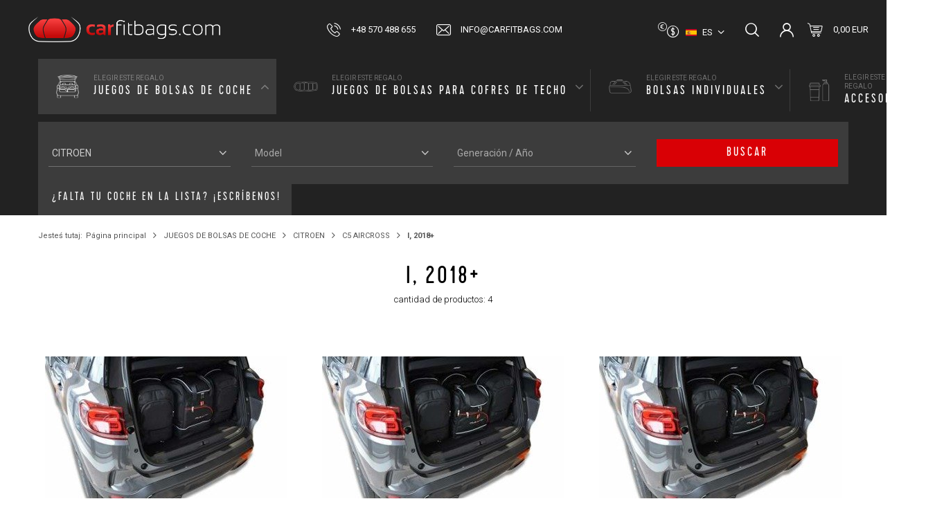

--- FILE ---
content_type: text/html; charset=utf-8
request_url: https://www.carfitbags.com/spa_m_JUEGOS-DE-BOLSAS-DE-COCHE_CITROEN_C5-AIRCROSS_I-2018-6871.html
body_size: 13707
content:
<!DOCTYPE html>
<html lang="es" class="--freeShipping --vat --gross " ><head><meta name='viewport' content='user-scalable=no, initial-scale = 1.0, maximum-scale = 1.0, width=device-width'/> <link href="https://fonts.googleapis.com/css2?family=Roboto:wght@300;400;500;700&display=swap" rel="stylesheet"/><meta http-equiv="Content-Type" content="text/html; charset=utf-8"><meta http-equiv="X-UA-Compatible" content="IE=edge"><title>KJUST </title><meta name="keywords" content="KJUST "><meta name="description" content="[iai:product_name] [iai:product_version_name] | [iai:product_description] | [iai:product_menu] | autotaschen24.de"><link rel="icon" href="/gfx/spa/favicon.png"><meta name="theme-color" content="#D90005"><meta name="msapplication-navbutton-color" content="#D90005"><meta name="apple-mobile-web-app-status-bar-style" content="#D90005"><link rel="preload stylesheet" as="style" href="/gfx/spa/style.css.gzip?r=1745930055"><script>var app_shop={urls:{prefix:'data="/gfx/'.replace('data="', '')+'spa/',graphql:'/graphql/v1/'},vars:{priceType:'gross',priceTypeVat:true,productDeliveryTimeAndAvailabilityWithBasket:false,geoipCountryCode:'US',},txt:{priceTypeText:'',},fn:{},fnrun:{},files:[],graphql:{}};const getCookieByName=(name)=>{const value=`; ${document.cookie}`;const parts = value.split(`; ${name}=`);if(parts.length === 2) return parts.pop().split(';').shift();return false;};if(getCookieByName('freeeshipping_clicked')){document.documentElement.classList.remove('--freeShipping');}if(getCookieByName('rabateCode_clicked')){document.documentElement.classList.remove('--rabateCode');}</script><meta name="robots" content="index,follow"><meta name="rating" content="general"><meta name="Author" content="Logistics Centre Carfitbags.com based on IdoSell - the best online selling solutions for your e-store (www.idosell.com/shop).">
<!-- Begin LoginOptions html -->

<style>
#client_new_social .service_item[data-name="service_Apple"]:before, 
#cookie_login_social_more .service_item[data-name="service_Apple"]:before,
.oscop_contact .oscop_login__service[data-service="Apple"]:before {
    display: block;
    height: 2.6rem;
    content: url('/gfx/standards/apple.svg?r=1743165583');
}
.oscop_contact .oscop_login__service[data-service="Apple"]:before {
    height: auto;
    transform: scale(0.8);
}
#client_new_social .service_item[data-name="service_Apple"]:has(img.service_icon):before,
#cookie_login_social_more .service_item[data-name="service_Apple"]:has(img.service_icon):before,
.oscop_contact .oscop_login__service[data-service="Apple"]:has(img.service_icon):before {
    display: none;
}
</style>

<!-- End LoginOptions html -->

<!-- Open Graph -->
<meta property="og:type" content="website"><meta property="og:url" content="https://www.carfitbags.com/spa_m_JUEGOS-DE-BOLSAS-DE-COCHE_CITROEN_C5-AIRCROSS_I-2018-6871.html
"><meta property="og:title" content="KJUST "><meta property="og:description" content="[iai:product_name] [iai:product_version_name] | [iai:product_description] | [iai:product_menu] | autotaschen24.de"><meta property="og:site_name" content="Logistics Centre Carfitbags.com"><meta property="og:locale" content="es_ES"><meta property="og:locale:alternate" content="de_DE"><meta property="og:locale:alternate" content="en_GB"><meta property="og:locale:alternate" content="fr_FR"><meta property="og:locale:alternate" content="da_DK"><meta property="og:locale:alternate" content="nl_NL"><meta property="og:locale:alternate" content="it_IT"><meta property="og:image" content="https://www.carfitbags.com/hpeciai/6ffb69008d30bf5e03e78c03f0088608/pol_pl_Torby-do-bagaznika-CITROEN-C5-AIRCROSS-PHEV-2020-4szt-KJUST-5279_1.jpg"><meta property="og:image:width" content="650"><meta property="og:image:height" content="431"><link rel="manifest" href="https://www.carfitbags.com/data/include/pwa/2/manifest.json?t=3"><meta name="apple-mobile-web-app-capable" content="yes"><meta name="apple-mobile-web-app-status-bar-style" content="black"><meta name="apple-mobile-web-app-title" content="www.carfitbags.com"><link rel="apple-touch-icon" href="/data/include/pwa/2/icon-128.png"><link rel="apple-touch-startup-image" href="/data/include/pwa/2/logo-512.png" /><meta name="msapplication-TileImage" content="/data/include/pwa/2/icon-144.png"><meta name="msapplication-TileColor" content="#2F3BA2"><meta name="msapplication-starturl" content="/"><script type="application/javascript">var _adblock = true;</script><script async src="/data/include/advertising.js"></script><script type="application/javascript">var statusPWA = {
                online: {
                    txt: "Connected to the Internet",
                    bg: "#5fa341"
                },
                offline: {
                    txt: "No Internet connection",
                    bg: "#eb5467"
                }
            }</script><script async type="application/javascript" src="/ajax/js/pwa_online_bar.js?v=1&r=6"></script><script >
window.dataLayer = window.dataLayer || [];
window.gtag = function gtag() {
dataLayer.push(arguments);
}
gtag('consent', 'default', {
'ad_storage': 'denied',
'analytics_storage': 'denied',
'ad_personalization': 'denied',
'ad_user_data': 'denied',
'wait_for_update': 500
});

gtag('set', 'ads_data_redaction', true);
</script><script id="iaiscript_1" data-requirements="W10=" data-ga4_sel="ga4script">
window.iaiscript_1 = `<${'script'}  class='google_consent_mode_update'>
gtag('consent', 'update', {
'ad_storage': 'denied',
'analytics_storage': 'denied',
'ad_personalization': 'denied',
'ad_user_data': 'denied'
});
</${'script'}>`;
</script>
<!-- End Open Graph -->

<link rel="canonical" href="https://www.carfitbags.com/spa_m_JUEGOS-DE-BOLSAS-DE-COCHE_CITROEN_C5-AIRCROSS_I-2018-6871.html" />
<link rel="alternate" hreflang="da" href="https://www.carfitbags.com/dan_m_TASKESAET-TIL-BAGAGERUM_CITROEN_C5-AIRCROSS_I-2018-6871.html" />
<link rel="alternate" hreflang="nl" href="https://www.carfitbags.com/dut_m_UW-AUTOTASSENSET_CITROEN_C5-AIRCROSS_I-2018-6871.html" />
<link rel="alternate" hreflang="en" href="https://www.carfitbags.com/eng_m_CAR-BAGS-SET_CITROEN_C5-AIRCROSS_I-2018-6871.html" />
<link rel="alternate" hreflang="fr" href="https://www.carfitbags.com/fre_m_PACKS-DE-SACS_CITROEN_C5-AIRCROSS_I-2018-6871.html" />
<link rel="alternate" hreflang="de" href="https://www.carfitbags.com/ger_m_AUTOTASCHEN-SETS_CITROEN_C5-AIRCROSS_I-2018-6871.html" />
<link rel="alternate" hreflang="it" href="https://www.carfitbags.com/ita_m_SET-DI-BORSE-PER-AUTO_CITROEN_C5-AIRCROSS_I-2018-6871.html" />
<link rel="alternate" hreflang="es" href="https://www.carfitbags.com/spa_m_JUEGOS-DE-BOLSAS-DE-COCHE_CITROEN_C5-AIRCROSS_I-2018-6871.html" />
                <!-- Global site tag (gtag.js) -->
                <script  async src="https://www.googletagmanager.com/gtag/js?id=G-QEK1ZETLTY"></script>
                <script >
                    window.dataLayer = window.dataLayer || [];
                    window.gtag = function gtag(){dataLayer.push(arguments);}
                    gtag('js', new Date());
                    
                    gtag('config', 'G-QEK1ZETLTY');

                </script>
                <link rel="stylesheet" type="text/css" href="/data/designs/67655ab0db33a0.79861006_9/gfx/spa/custom.css.gzip?r=1764077203">            <!-- Google Tag Manager -->
                    <script >(function(w,d,s,l,i){w[l]=w[l]||[];w[l].push({'gtm.start':
                    new Date().getTime(),event:'gtm.js'});var f=d.getElementsByTagName(s)[0],
                    j=d.createElement(s),dl=l!='dataLayer'?'&l='+l:'';j.async=true;j.src=
                    'https://www.googletagmanager.com/gtm.js?id='+i+dl;f.parentNode.insertBefore(j,f);
                    })(window,document,'script','dataLayer','GTM-WSH9RHKL');</script>
            <!-- End Google Tag Manager -->
<!-- Begin additional html or js -->


<!--71|2|31| modified: 2025-08-25 17:47:24-->
<script>/*
 * edrone JavaScript Library.
 * https://edrone.me/
 *
 * GPL licenses.
 * https://edrone.me/integration-license/
*/
(function(srcjs) {
    window._edrone = window._edrone || {};
    _edrone.app_id = "675ff6fdc2ef6";
    _edrone.version = "1.1.15";
    _edrone.platform = "iai";
    _edrone.action_type = "other";
    _edrone._old_init = _edrone.init


    fetch(window.location.origin + '/ajax/basket.php')
    .then(function(response) {
        return response.json();
    }).then(function(data) {
        if (data.basket.products.length != 0) {
            localStorage.setItem('iai_basket', JSON.stringify(data));
        }
        if (data.basket.user) {
            _edrone.email = data.basket.user.email ? data.basket.user.email : ''
            _edrone.first_name = data.basket.user.firstname ? data.basket.user.firstname : ''
            _edrone.last_name = data.basket.user.lastname ? data.basket.user.lastname : ''
        }
    });

    var doc = document.createElement('script');
    doc.type = 'text/javascript';
    doc.async = true;
    doc.src = ('https:' == document.location.protocol
        ? 'https:'
        : 'http:') + srcjs;
    var s = document.getElementsByTagName('script')[0];
    s.parentNode.insertBefore(doc, s);
})("//d3bo67muzbfgtl.cloudfront.net/edrone_2_0.js");

            </script>
<!--75|2|28| modified: 2025-12-02 13:42:09-->
<meta name="google-site-verification" content="Q6MOs98QOAH8bvx7zKzDoQEkp1L_8tPzTMwSjxYjUBA" />

<!-- End additional html or js -->
<link rel="preload" as="image" media="(max-width: 420px)" href="/hpeciai/05937d72c3a6fc92b9c87d0d94bcb8f4/spa_is_CITROEN-C5-AIRCROSS-PHEV-2020-CONJUNTO-DE-BOLSAS-4-PIE-5279jpg"><link rel="preload" as="image" media="(min-width: 420.1px)" href="/hpeciai/04819609f9dc8b7390b653388391632b/spa_il_CITROEN-C5-AIRCROSS-PHEV-2020-CONJUNTO-DE-BOLSAS-4-PIE-5279jpg"><link rel="preload" as="image" media="(max-width: 420px)" href="/hpeciai/c000774e1617a3e1951224c1a5291997/spa_is_CITROEN-C5-AIRCROSS-PHEV-2020-CONJUNTO-DE-BOLSAS-4-PIE-5278jpg"><link rel="preload" as="image" media="(min-width: 420.1px)" href="/hpeciai/9777b522925ad02f39f69812a21380c7/spa_il_CITROEN-C5-AIRCROSS-PHEV-2020-CONJUNTO-DE-BOLSAS-4-PIE-5278jpg"></head><body><script>
					var script = document.createElement('script');
					script.src = app_shop.urls.prefix + 'envelope.js.gzip';

					document.getElementsByTagName('body')[0].insertBefore(script, document.getElementsByTagName('body')[0].firstChild);
				</script><div id="container" class="search_page container"><header class="d-flex flex-md-wrap align-items-center mx-0 mx-md-n3 commercial_banner"><script class="ajaxLoad">
                app_shop.vars.vat_registered = "true";
                app_shop.vars.currency_format = "###,##0.00";
                
                    app_shop.vars.currency_before_value = false;
                
                    app_shop.vars.currency_space = true;
                
                app_shop.vars.symbol = "EUR";
                app_shop.vars.id= "EUR";
                app_shop.vars.baseurl = "http://www.carfitbags.com/";
                app_shop.vars.sslurl= "https://www.carfitbags.com/";
                app_shop.vars.curr_url= "%2Fspa_m_JUEGOS-DE-BOLSAS-DE-COCHE_CITROEN_C5-AIRCROSS_I-2018-6871.html";
                

                var currency_decimal_separator = ',';
                var currency_grouping_separator = ' ';

                
                    app_shop.vars.blacklist_extension = ["exe","com","swf","js","php"];
                
                    app_shop.vars.blacklist_mime = ["application/javascript","application/octet-stream","message/http","text/javascript","application/x-deb","application/x-javascript","application/x-shockwave-flash","application/x-msdownload"];
                
                    app_shop.urls.contact = "/contact-spa.html";
                </script><div id="viewType" style="display:none"></div><div id="logo" class="col-md-3 d-flex align-items-center" data-bg="/data/gfx/mask/spa/top_2_big.png"><a href="http://carfitbags.com" target="_self"><img src="/data/gfx/mask/spa/logo_2_big.png" alt="CarFitBags-Logo" width="1053" height="141"></a></div><div id="menu_contact" class="col-12 pt-md-3 pt-lg-0 px-md-0 px-lg-3"><ul class="d-flex flex-column flex-md-row aling-items-md-center justify-content-md-end justify-content-lg-center"><li class="contact_type_header"><a href="https://www.carfitbags.com/contact-spa.html" title="">
                            Contacto
                        </a></li><li class="contact_type_phone"><a href="tel:+48570488655">+48 570 488 655</a></li><li class="contact_type_mail"><a href="mailto:info@carfitbags.com">info@carfitbags.com</a></li></ul></div><div id="menu_additional" class="menu_additional d-none d-md-block order-3"><a class="account_link" href="https://www.carfitbags.com/login.php">Inicia sesión</a><a href="/basketedit.php?mode=2" class="wishlist_link">
                        Lista de compras
                        <span>0</span></a></div><div id="menu_settings" class="d-block order-1"><div class="open_trigger"><span class="d-inline-block flag flag_spa">es</span><div class="menu_settings_wrapper d-none"><div class="menu_settings_inline"><div class="menu_settings_header">
                                        Język i waluta: 
                                    </div><div class="menu_settings_content"><span class="menu_settings_flag flag flag_spa"></span><strong class="menu_settings_value"><span class="menu_settings_language">es</span><span> | </span><span class="menu_settings_currency">EUR</span></strong></div></div><div class="menu_settings_inline"><div class="menu_settings_header">
                                        Dostawa do: 
                                    </div><div class="menu_settings_content"><strong class="menu_settings_value">Poland</strong></div></div></div><i class="icon-angle-down d-none d-md-inline-block"></i></div><form action="https://www.carfitbags.com/settings.php" method="post"><ul class="bg_alter"><li><div class="form-group"><label class="menu_settings_lang_label">Idioma</label><div class="radio"><label><input type="radio" name="lang" value="ger"><span class="flag flag_ger"></span><span>de</span></label></div><div class="radio"><label><input type="radio" name="lang" value="eng"><span class="flag flag_eng"></span><span>en</span></label></div><div class="radio"><label><input type="radio" name="lang" checked value="spa"><span class="flag flag_spa"></span><span>es</span></label></div><div class="radio"><label><input type="radio" name="lang" value="fre"><span class="flag flag_fre"></span><span>fr</span></label></div><div class="radio"><label><input type="radio" name="lang" value="dan"><span class="flag flag_dan"></span><span>da</span></label></div><div class="radio"><label><input type="radio" name="lang" value="dut"><span class="flag flag_dut"></span><span>nl</span></label></div><div class="radio"><label><input type="radio" name="lang" value="ita"><span class="flag flag_ita"></span><span>it</span></label></div></div></li><li><div class="form-group"><label for="menu_settings_curr">Moneda</label><div class="select-after"><select class="form-control" name="curr" id="menu_settings_curr"><option value="EUR" selected>EUR</option><option value="GBP">GBP</option><option value="DKK">DKK</option><option value="SEK">SEK</option></select></div></div><div class="form-group"><label for="menu_settings_country">Entrega en</label><div class="select-after"><select class="form-control" name="country" id="menu_settings_country"><option value="1143020016">Austria</option><option value="1143020022">Belgium</option><option value="1143020033">Bulgaria</option><option value="1143020038">Croatia</option><option value="1143020041"> Czech Republic</option><option value="1143020042">Denmark</option><option value="1143020051">Estonia</option><option value="1143020056"> Finland</option><option value="1143020057">France</option><option value="1143020143">Germany</option><option value="1143020218">Great Britain</option><option value="1143020062">Greece</option><option value="1143020217">Hungary</option><option value="1143020083">Irleand</option><option value="1143020220">Italy</option><option value="1143020118">Latvia</option><option value="1143020116">Lithuania</option><option value="1143020117">Luxembourg</option><option value="1143020126">Malta</option><option value="1143020076">Netherlands</option><option value="1143020149">Norway</option><option selected value="1143020003">Poland</option><option value="1143020163">Portugal</option><option value="1143020169">Romania</option><option value="1143020182">Slovakia</option><option value="1143020183">Slovenia</option><option value="1143020075">Spain</option><option value="1143020193">Sweden</option><option value="1143020192"> Switzerland</option></select></div></div></li><li class="buttons"><button class="btn --solid --large" type="submit">
                                        Aplicar cambios
                                    </button></li></ul></form></div><form action="https://www.carfitbags.com/search.php" method="get" id="menu_search" class="order-2"><label class="d-md-none"><i class="icon-search"></i></label><div><div class="form-group"><input id="menu_search_text" type="text" name="text" class="catcomplete" placeholder="Wpisz markę swojego auta"></div><button type="submit" class="d-none d-md-inline-block"><i class="icon-search"></i></button><a href="https://www.carfitbags.com/searching.php" title=""><i class="icon-remove d-md-none"></i></a></div></form><div id="menu_basket" class="topBasket order-4"><a class="topBasket__sub" href="/basketedit.php"><span class="badge badge-info"></span><strong class="topBasket__price" style="display: none;">0,00 EUR</strong></a><div class="topBasket__details --products" style="display: none;"><div class="topBasket__block --labels"><label class="topBasket__item --name">Producto</label><label class="topBasket__item --sum">Cantidad</label><label class="topBasket__item --prices">precio</label></div><div class="topBasket__block --products"></div></div><div class="topBasket__details --shipping" style="display: none;"><span class="topBasket__name">Gastos de envío desde</span><span id="shipppingCost"></span></div><script>
                        app_shop.vars.cache_html = true;
                    </script></div><nav id="menu_categories" class="col-md-12 px-0 wide order-5"><button type="button" class="navbar-toggler"><i class="icon-reorder"></i></button><div class="config container px-3 px-md-0 mx-md-auto"><ul class="config__nav d-flex mx-n3 mx-md-0"><li class="config__item flex-grow-1"><a href="/spa_m_JUEGOS-DE-BOLSAS-DE-COCHE-183.html" class="config__link d-flex align-items-center justify-content-center justify-content-md-start" data-ni="183"><span class="config__link_icon d-flex align-items-center justify-content-center mr-md-4"><img src="/data/gfx/spa/navigation/1_1_i_183.svg" alt="JUEGOS DE BOLSAS DE COCHE"></span><span class="config__link_text d-none d-md-block">
                        Elegir este regalo
                        <span>JUEGOS DE BOLSAS DE COCHE</span></span></a></li><li class="config__item flex-grow-1"><a href="/spa_m_JUEGOS-DE-BOLSAS-PARA-COFRES-DE-TECHO-13202.html" class="config__link d-flex align-items-center justify-content-center justify-content-md-start" data-ni="13202"><span class="config__link_icon d-flex align-items-center justify-content-center mr-md-4"><img src="/data/gfx/spa/navigation/1_1_i_13202.svg" alt="JUEGOS DE BOLSAS PARA COFRES DE TECHO"></span><span class="config__link_text d-none d-md-block">
                        Elegir este regalo
                        <span>JUEGOS DE BOLSAS PARA COFRES DE TECHO</span></span></a></li><li class="config__item flex-grow-1"><a href="/spa_m_BOLSAS-INDIVIDUALES-182.html" class="config__link d-flex align-items-center justify-content-center justify-content-md-start" data-ni="182"><span class="config__link_icon d-flex align-items-center justify-content-center mr-md-4"><img src="/data/gfx/spa/navigation/1_1_i_182.svg" alt="BOLSAS INDIVIDUALES"></span><span class="config__link_text d-none d-md-block">
                        Elegir este regalo
                        <span>BOLSAS INDIVIDUALES</span></span></a></li><li class="config__item flex-grow-1"><a href="/spa_m_ACCESORIOS-5076.html" class="config__link d-flex align-items-center justify-content-center justify-content-md-start" data-ni="5076"><span class="config__link_icon d-flex align-items-center justify-content-center mr-md-4"><img src="/data/gfx/spa/navigation/1_1_i_5076.svg" alt="ACCESORIOS"></span><span class="config__link_text d-none d-md-block">
                        Elegir este regalo
                        <span>ACCESORIOS</span></span></a></li></ul><div class="config__options mx-n3 mx-md-0 px-3 px-md-0"><form class="config__form row mx-md-0" action="https://www.carfitbags.com/search.php" data-ni="183"><div class="config__wrap --label d-md-none col-12 mb-4"><input name="menu_alt[1_1]" type="hidden" value="183"><div class="config__label">
                                        Elegir este regalo
                                        <span>JUEGOS DE BOLSAS DE COCHE</span></div></div><div class="config__wrap col-12 col-md-3 mb-4 pb-md-1"><div class="config__option"><select class="config__select" name="menu_alt[1_2]"><option value="" selected disabled hidden="">
                                                            Marca
                                                        </option><option value="186" data-link="/spa_m_JUEGOS-DE-BOLSAS-DE-COCHE_ALFA-ROMEO-186.html">ALFA ROMEO</option><option value="13155" data-link="/spa_m_JUEGOS-DE-BOLSAS-DE-COCHE_ASTON-MARTIN-13155.html">ASTON MARTIN</option><option value="199" data-link="/spa_m_JUEGOS-DE-BOLSAS-DE-COCHE_AUDI-199.html">AUDI</option><option value="16569" data-link="/spa_m_JUEGOS-DE-BOLSAS-DE-COCHE_BAIC-16569.html">BAIC</option><option value="5064" data-link="/spa_m_JUEGOS-DE-BOLSAS-DE-COCHE_BENTLEY-5064.html">BENTLEY</option><option value="272" data-link="/spa_m_JUEGOS-DE-BOLSAS-DE-COCHE_BMW-272.html">BMW</option><option value="16056" data-link="/spa_m_JUEGOS-DE-BOLSAS-DE-COCHE_BYD-16056.html">BYD</option><option value="16615" data-link="/spa_m_JUEGOS-DE-BOLSAS-DE-COCHE_CHERY-16615.html">CHERY</option><option value="359" data-link="/spa_m_JUEGOS-DE-BOLSAS-DE-COCHE_CHEVROLET-359.html">CHEVROLET</option><option value="381" data-link="/spa_m_JUEGOS-DE-BOLSAS-DE-COCHE_CITROEN-381.html" selected>CITROEN</option><option value="7416" data-link="/spa_m_JUEGOS-DE-BOLSAS-DE-COCHE_CUPRA-7416.html">CUPRA</option><option value="428" data-link="/spa_m_JUEGOS-DE-BOLSAS-DE-COCHE_DACIA-428.html">DACIA</option><option value="13159" data-link="/spa_m_JUEGOS-DE-BOLSAS-DE-COCHE_DODGE-13159.html">DODGE</option><option value="6849" data-link="/spa_m_JUEGOS-DE-BOLSAS-DE-COCHE_DS-6849.html">DS</option><option value="442" data-link="/spa_m_JUEGOS-DE-BOLSAS-DE-COCHE_FIAT-442.html">FIAT</option><option value="470" data-link="/spa_m_JUEGOS-DE-BOLSAS-DE-COCHE_FORD-470.html">FORD</option><option value="16589" data-link="/spa_m_JUEGOS-DE-BOLSAS-DE-COCHE_FORTHING-16589.html">FORTHING</option><option value="517" data-link="/spa_m_JUEGOS-DE-BOLSAS-DE-COCHE_HONDA-517.html">HONDA</option><option value="547" data-link="/spa_m_JUEGOS-DE-BOLSAS-DE-COCHE_HYUNDAI-547.html">HYUNDAI</option><option value="588" data-link="/spa_m_JUEGOS-DE-BOLSAS-DE-COCHE_INFINITI-588.html">INFINITI</option><option value="595" data-link="/spa_m_JUEGOS-DE-BOLSAS-DE-COCHE_JAGUAR-595.html">JAGUAR</option><option value="599" data-link="/spa_m_JUEGOS-DE-BOLSAS-DE-COCHE_JEEP-599.html">JEEP</option><option value="15879" data-link="/spa_m_JUEGOS-DE-BOLSAS-DE-COCHE_KGM-SSANGYONG-15879.html">KGM/SSANGYONG</option><option value="617" data-link="/spa_m_JUEGOS-DE-BOLSAS-DE-COCHE_KIA-617.html">KIA</option><option value="16099" data-link="/spa_m_JUEGOS-DE-BOLSAS-DE-COCHE_LAMBORGHINI-16099.html">LAMBORGHINI</option><option value="654" data-link="/spa_m_JUEGOS-DE-BOLSAS-DE-COCHE_LANCIA-654.html">LANCIA</option><option value="658" data-link="/spa_m_JUEGOS-DE-BOLSAS-DE-COCHE_LAND-ROVER-658.html">LAND ROVER</option><option value="669" data-link="/spa_m_JUEGOS-DE-BOLSAS-DE-COCHE_LEXUS-669.html">LEXUS</option><option value="5028" data-link="/spa_m_JUEGOS-DE-BOLSAS-DE-COCHE_MASERATI-5028.html">MASERATI</option><option value="679" data-link="/spa_m_JUEGOS-DE-BOLSAS-DE-COCHE_MAZDA-679.html">MAZDA</option><option value="715" data-link="/spa_m_JUEGOS-DE-BOLSAS-DE-COCHE_MERCEDES-715.html">MERCEDES</option><option value="5040" data-link="/spa_m_JUEGOS-DE-BOLSAS-DE-COCHE_MG-5040.html">MG</option><option value="802" data-link="/spa_m_JUEGOS-DE-BOLSAS-DE-COCHE_MINI-802.html">MINI</option><option value="803" data-link="/spa_m_JUEGOS-DE-BOLSAS-DE-COCHE_MITSUBISHI-803.html">MITSUBISHI</option><option value="804" data-link="/spa_m_JUEGOS-DE-BOLSAS-DE-COCHE_NISSAN-804.html">NISSAN</option><option value="16385" data-link="/spa_m_JUEGOS-DE-BOLSAS-DE-COCHE_OMODA-16385.html">OMODA</option><option value="805" data-link="/spa_m_JUEGOS-DE-BOLSAS-DE-COCHE_OPEL-805.html">OPEL</option><option value="806" data-link="/spa_m_JUEGOS-DE-BOLSAS-DE-COCHE_PEUGEOT-806.html">PEUGEOT</option><option value="807" data-link="/spa_m_JUEGOS-DE-BOLSAS-DE-COCHE_PORSCHE-807.html">PORSCHE</option><option value="959" data-link="/spa_m_JUEGOS-DE-BOLSAS-DE-COCHE_RENAULT-959.html">RENAULT</option><option value="1027" data-link="/spa_m_JUEGOS-DE-BOLSAS-DE-COCHE_SAAB-1027.html">SAAB</option><option value="1032" data-link="/spa_m_JUEGOS-DE-BOLSAS-DE-COCHE_SEAT-1032.html">SEAT</option><option value="13132" data-link="/spa_m_JUEGOS-DE-BOLSAS-DE-COCHE_SERES-13132.html">SERES</option><option value="1033" data-link="/spa_m_JUEGOS-DE-BOLSAS-DE-COCHE_SKODA-1033.html">SKODA</option><option value="5265" data-link="/spa_m_JUEGOS-DE-BOLSAS-DE-COCHE_SMART-5265.html">SMART</option><option value="1034" data-link="/spa_m_JUEGOS-DE-BOLSAS-DE-COCHE_SUBARU-1034.html">SUBARU</option><option value="1035" data-link="/spa_m_JUEGOS-DE-BOLSAS-DE-COCHE_SUZUKI-1035.html">SUZUKI</option><option value="5491" data-link="/spa_m_JUEGOS-DE-BOLSAS-DE-COCHE_TESLA-5491.html">TESLA</option><option value="1036" data-link="/spa_m_JUEGOS-DE-BOLSAS-DE-COCHE_TOYOTA-1036.html">TOYOTA</option><option value="1037" data-link="/spa_m_JUEGOS-DE-BOLSAS-DE-COCHE_VOLVO-1037.html">VOLVO</option><option value="1038" data-link="/spa_m_JUEGOS-DE-BOLSAS-DE-COCHE_VW-1038.html">VW</option></select></div></div><div class="config__wrap col-12 col-md-3 mb-4 pb-md-1"><div class="config__option"><select class="config__select" name="menu_alt[1_3]" disabled><option value="" selected disabled hidden="">
                                                            Model
                                                        </option></select></div></div><div class="config__wrap col-12 col-md-3 mb-4 pb-md-1"><div class="config__option"><select class="config__select" name="menu_alt[1_4]" disabled><option value="">Generación / Año</option></select></div></div><div class="config__wrap --btn col-12 col-md-3 mb-4 pb-md-1 ml-md-auto"><button type="submit" class="config__btn btn --cta --large p-1">buscar</button></div></form><form class="config__form row mx-md-0" action="https://www.carfitbags.com/search.php" data-ni="13202"><div class="config__wrap --label d-md-none col-12 mb-4"><input name="menu_alt[1_1]" type="hidden" value="13202"><div class="config__label">
                                        Elegir este regalo
                                        <span>JUEGOS DE BOLSAS PARA COFRES DE TECHO</span></div></div><div class="config__wrap col-12 col-md-3 mb-4 pb-md-1"><div class="config__option"><select class="config__select" name="menu_alt[1_2]"><option value="" selected disabled hidden="">
                                                            Marca
                                                        </option><option value="15563" data-link="/spa_m_JUEGOS-DE-BOLSAS-PARA-COFRES-DE-TECHO_AGURI-15563.html">AGURI</option><option value="15681" data-link="/spa_m_JUEGOS-DE-BOLSAS-PARA-COFRES-DE-TECHO_ALEO-15681.html">ALEO</option><option value="15843" data-link="/spa_m_JUEGOS-DE-BOLSAS-PARA-COFRES-DE-TECHO_AROSO-15843.html">AROSO</option><option value="13354" data-link="/spa_m_JUEGOS-DE-BOLSAS-PARA-COFRES-DE-TECHO_ATERA-13354.html">ATERA</option><option value="15545" data-link="/spa_m_JUEGOS-DE-BOLSAS-PARA-COFRES-DE-TECHO_AUDI-15545.html">AUDI</option><option value="15753" data-link="/spa_m_JUEGOS-DE-BOLSAS-PARA-COFRES-DE-TECHO_BMW-15753.html">BMW</option><option value="16475" data-link="/spa_m_JUEGOS-DE-BOLSAS-PARA-COFRES-DE-TECHO_COMFORT-16475.html">COMFORT</option><option value="13233" data-link="/spa_m_JUEGOS-DE-BOLSAS-PARA-COFRES-DE-TECHO_CRUZ-13233.html">CRUZ</option><option value="16657" data-link="/spa_m_JUEGOS-DE-BOLSAS-PARA-COFRES-DE-TECHO_FABBRI-16657.html">FABBRI</option><option value="15569" data-link="/spa_m_JUEGOS-DE-BOLSAS-PARA-COFRES-DE-TECHO_FARAD-15569.html">FARAD</option><option value="13361" data-link="/spa_m_JUEGOS-DE-BOLSAS-PARA-COFRES-DE-TECHO_G3-13361.html">G3</option><option value="16018" data-link="/spa_m_JUEGOS-DE-BOLSAS-PARA-COFRES-DE-TECHO_GP-16018.html">GP</option><option value="15643" data-link="/spa_m_JUEGOS-DE-BOLSAS-PARA-COFRES-DE-TECHO_HAKR-15643.html">HAKR</option><option value="13242" data-link="/spa_m_JUEGOS-DE-BOLSAS-PARA-COFRES-DE-TECHO_HAPRO-13242.html">HAPRO</option><option value="15801" data-link="/spa_m_JUEGOS-DE-BOLSAS-PARA-COFRES-DE-TECHO_HYUNDAI-15801.html">HYUNDAI</option><option value="13228" data-link="/spa_m_JUEGOS-DE-BOLSAS-PARA-COFRES-DE-TECHO_INTERPACK-13228.html">INTERPACK</option><option value="16139" data-link="/spa_m_JUEGOS-DE-BOLSAS-PARA-COFRES-DE-TECHO_JUNIOR-16139.html">JUNIOR</option><option value="13231" data-link="/spa_m_JUEGOS-DE-BOLSAS-PARA-COFRES-DE-TECHO_KAMEI-13231.html">KAMEI</option><option value="15743" data-link="/spa_m_JUEGOS-DE-BOLSAS-PARA-COFRES-DE-TECHO_LEVUP-15743.html">LEVUP</option><option value="16331" data-link="/spa_m_JUEGOS-DE-BOLSAS-PARA-COFRES-DE-TECHO_LEXUS-16331.html">LEXUS</option><option value="13232" data-link="/spa_m_JUEGOS-DE-BOLSAS-PARA-COFRES-DE-TECHO_MENABO-13232.html">MENABO</option><option value="15557" data-link="/spa_m_JUEGOS-DE-BOLSAS-PARA-COFRES-DE-TECHO_MERCEDES-BENZ-15557.html">MERCEDES-BENZ</option><option value="15551" data-link="/spa_m_JUEGOS-DE-BOLSAS-PARA-COFRES-DE-TECHO_MINI-15551.html">MINI</option><option value="15653" data-link="/spa_m_JUEGOS-DE-BOLSAS-PARA-COFRES-DE-TECHO_MODULA-15653.html">MODULA</option><option value="13234" data-link="/spa_m_JUEGOS-DE-BOLSAS-PARA-COFRES-DE-TECHO_MONTBLANC-13234.html">MONTBLANC</option><option value="16080" data-link="/spa_m_JUEGOS-DE-BOLSAS-PARA-COFRES-DE-TECHO_NEUMANN-16080.html">NEUMANN</option><option value="15813" data-link="/spa_m_JUEGOS-DE-BOLSAS-PARA-COFRES-DE-TECHO_NORTHLINE-15813.html">NORTHLINE</option><option value="15807" data-link="/spa_m_JUEGOS-DE-BOLSAS-PARA-COFRES-DE-TECHO_PACKLINE-15807.html">PACKLINE</option><option value="15675" data-link="/spa_m_JUEGOS-DE-BOLSAS-PARA-COFRES-DE-TECHO_PERUZZO-15675.html">PERUZZO</option><option value="15663" data-link="/spa_m_JUEGOS-DE-BOLSAS-PARA-COFRES-DE-TECHO_SEAT-15663.html">SEAT</option><option value="15669" data-link="/spa_m_JUEGOS-DE-BOLSAS-PARA-COFRES-DE-TECHO_SKODA-15669.html">SKODA</option><option value="13229" data-link="/spa_m_JUEGOS-DE-BOLSAS-PARA-COFRES-DE-TECHO_TAURUS-13229.html">TAURUS</option><option value="13230" data-link="/spa_m_JUEGOS-DE-BOLSAS-PARA-COFRES-DE-TECHO_THULE-13230.html">THULE</option><option value="16004" data-link="/spa_m_JUEGOS-DE-BOLSAS-PARA-COFRES-DE-TECHO_TOPBOX-16004.html">TOPBOX</option><option value="16337" data-link="/spa_m_JUEGOS-DE-BOLSAS-PARA-COFRES-DE-TECHO_TOYOTA-16337.html">TOYOTA</option><option value="16359" data-link="/spa_m_JUEGOS-DE-BOLSAS-PARA-COFRES-DE-TECHO_VOLKSWAGEN-16359.html">VOLKSWAGEN</option><option value="15779" data-link="/spa_m_JUEGOS-DE-BOLSAS-PARA-COFRES-DE-TECHO_VOLVO-15779.html">VOLVO</option></select></div></div><div class="config__wrap col-12 col-md-3 mb-4 pb-md-1"><div class="config__option"><select class="config__select" name="menu_alt[1_3]" disabled><option value="" selected disabled hidden="">
                                                            Model
                                                        </option></select></div></div><div class="config__wrap --btn col-12 col-md-3 mb-4 pb-md-1 ml-md-auto"><button type="submit" class="config__btn btn --cta --large p-1">buscar</button></div></form><form class="config__form row mx-md-0" action="https://www.carfitbags.com/search.php" data-ni="182"><div class="config__wrap --label d-md-none col-12 mb-4"><input name="menu_alt[1_1]" type="hidden" value="182"><div class="config__label">
                                        Elegir este regalo
                                        <span>BOLSAS INDIVIDUALES</span></div></div><div class="config__wrap col-12 col-md-3 mb-4 pb-md-1"><div class="config__option"><select class="config__select" name="menu_alt[1_2]"><option value="" selected disabled hidden="">BOLSAS INDIVIDUALES</option><option value="12987" data-link="/spa_m_BOLSAS-INDIVIDUALES_BOLSAS-ASIMETRICAS-DE-VIAJE-EN-COCHE-12987.html">BOLSAS ASIMÉTRICAS DE VIAJE EN COCHE</option><option value="12985" data-link="/spa_m_BOLSAS-INDIVIDUALES_BOLSAS-DE-CAJAS-DE-TECHO-12985.html">BOLSAS DE CAJAS DE TECHO</option><option value="12988" data-link="/spa_m_BOLSAS-INDIVIDUALES_BOLSAS-DEPORTIVAS-12988.html">BOLSAS DEPORTIVAS</option><option value="12986" data-link="/spa_m_BOLSAS-INDIVIDUALES_EQUIPAJE-DE-LA-CABINA-DE-LA-AERONAVE-12986.html">EQUIPAJE DE LA CABINA DE LA AERONAVE</option></select></div></div><div class="config__wrap --btn col-12 col-md-3 mb-4 pb-md-1 ml-md-auto"><button type="submit" class="config__btn btn --cta --large p-1">buscar</button></div></form><form class="config__form row mx-md-0" action="https://www.carfitbags.com/search.php" data-ni="5076"><div class="config__wrap --label d-md-none col-12 mb-4"><input name="menu_alt[1_1]" type="hidden" value="5076"><div class="config__label">
                                        Elegir este regalo
                                        <span>ACCESORIOS</span></div></div><div class="config__wrap col-12 col-md-3 mb-4 pb-md-1"><div class="config__option"><select class="config__select" name="menu_alt[1_2]"><option value="" selected disabled hidden="">ACCESORIOS</option><option value="12983" data-link="/spa_m_ACCESORIOS_ORGANIZADORES-12983.html">ORGANIZADORES</option><option value="12979" data-link="/spa_m_ACCESORIOS_OTROS-12979.html">OTROS</option><option value="12976" data-link="/spa_m_ACCESORIOS_PERFUME-DE-COCHE-12976.html">PERFUME DE COCHE</option><option value="12977" data-link="/spa_m_ACCESORIOS_RASPADOR-12977.html">RASPADOR</option><option value="16743" data-link="/spa_m_ACCESORIOS_SKI-BAG-16743.html">SKI BAG</option></select></div></div><div class="config__wrap --btn col-12 col-md-3 mb-4 pb-md-1 ml-md-auto"><button type="submit" class="config__btn btn --cta --large p-1">buscar</button></div></form><div class="config__contact  mx-n3 mx-md-0 px-3"><a class="config__contact_link" href="/contact.php">
								
                ¿Falta tu coche en la lista? ¡Escríbenos!
							</a></div></div></div></nav><div class="breadcrumbs col-md-12"><div class="back_button"><button id="back_button"><i class="icon-angle-left"></i> Atrás</button></div><div class="list_wrapper"><ol><li><span>Jesteś tutaj: </span></li><li class="bc-main"><span><a href="/">Página principal</a></span></li><li class="bc-item-1"><a href="/spa_m_JUEGOS-DE-BOLSAS-DE-COCHE-183.html">JUEGOS DE BOLSAS DE COCHE</a></li><li class="bc-item-2"><a href="/spa_m_JUEGOS-DE-BOLSAS-DE-COCHE_CITROEN-381.html">CITROEN</a></li><li class="bc-item-3"><a href="/spa_m_JUEGOS-DE-BOLSAS-DE-COCHE_CITROEN_C5-AIRCROSS-6870.html">C5 AIRCROSS</a></li><li class="bc-active bc-item-4"><span>I, 2018+</span></li></ol></div></div></header><div id="layout" class="row clearfix"><aside class="col-3"><div class="setMobileGrid" data-item="#menu_navbar"></div><div class="setMobileGrid" data-item="#menu_navbar3" data-ismenu1="true"></div><div class="setMobileGrid" data-item="#menu_blog"></div><div class="login_menu_block d-lg-none" id="login_menu_block"><a class="sign_in_link" href="/login.php" title=""><i class="icon-user"></i><span>Inicia sesión</span></a><a class="registration_link" href="/client-new.php?register" title=""><i class="icon-lock"></i><span>Regístrate</span></a><a class="order_status_link" href="/order-open.php" title=""><i class="icon-globe"></i><span>Comprueba el estado del pedido</span></a></div><div class="setMobileGrid" data-item="#menu_contact"></div><div class="setMobileGrid" data-item="#Filters"></div></aside><div id="content" class="col-12"><div id="paging_setting_top" class="s_paging mb-1 d-md-none"></div><div class="search_categoriesdescription"><h1 class="big_label">I, 2018+</h1><span class="navigation_total">
                cantidad de productos: 4</span></div><div id="menu_compare_product" class="compare pt-2 mb-2 pt-sm-3 pb-sm-3 mb-sm-3" style="display: none;"><div class="compare__label d-none d-sm-block">Añadido a la comparativa</div><div class="compare__sub"></div><div class="compare__buttons"><a class="compare__button btn --solid --secondary" href="https://www.carfitbags.com/product-compare.php" title="Comparar todos los productos" target="_blank"><span>Comparar productos </span><span class="d-sm-none">(0)</span></a><a class="compare__button --remove btn d-none d-sm-block" href="https://www.carfitbags.com/settings.php?comparers=remove&amp;product=###" title="Eliminar todos los productos">
                        Eliminar productos
                    </a></div><script>
                        var cache_html = true;
                    </script></div><section id="search" class="search products row mb-5"><div class="product col-6 col-md-4 p-4" data-product_id="5279"><a class="product__icon d-flex justify-content-center align-items-center" data-product-id="5279" href="https://www.carfitbags.com/product-spa-5279-CITROEN-C5-AIRCROSS-PHEV-2020-CONJUNTO-DE-BOLSAS-4-PIE.html" title="CITROEN C5 AIRCROSS PHEV 2020+ CONJUNTO DE BOLSAS 4 PIE"><img src="/gfx/standards/loader.gif?r=1745930004" class="b-lazy" data-src-small="/hpeciai/05937d72c3a6fc92b9c87d0d94bcb8f4/spa_is_CITROEN-C5-AIRCROSS-PHEV-2020-CONJUNTO-DE-BOLSAS-4-PIE-5279jpg" data-src="/hpeciai/04819609f9dc8b7390b653388391632b/spa_il_CITROEN-C5-AIRCROSS-PHEV-2020-CONJUNTO-DE-BOLSAS-4-PIE-5279jpg" alt="CITROEN C5 AIRCROSS PHEV 2020+ CONJUNTO DE BOLSAS 4 PIE"></a><div class="product__description"></div><h3><a class="product__name" href="https://www.carfitbags.com/product-spa-5279-CITROEN-C5-AIRCROSS-PHEV-2020-CONJUNTO-DE-BOLSAS-4-PIE.html" title="CITROEN C5 AIRCROSS PHEV 2020+ CONJUNTO DE BOLSAS 4 PIE">CITROEN C5 AIRCROSS PHEV 2020+ CONJUNTO DE BOLSAS 4 PIE</a></h3><div class="product__prices"><strong class="price">313,00 EUR</strong></div><div class="product__compare --has-child"><a class="product__compare_item --add btn" rel="nofollow" href="https://www.carfitbags.com/settings.php?comparers=add&amp;product=5279" title="Haz clic para a?adir el producto a la comparativa">+ Añadir a la comparativa</a></div></div><div class="product col-6 col-md-4 p-4" data-product_id="5278"><a class="product__icon d-flex justify-content-center align-items-center" data-product-id="5278" href="https://www.carfitbags.com/product-spa-5278-CITROEN-C5-AIRCROSS-PHEV-2020-CONJUNTO-DE-BOLSAS-4-PIE.html" title="CITROEN C5 AIRCROSS PHEV 2020+ CONJUNTO DE BOLSAS 4 PIE"><img src="/gfx/standards/loader.gif?r=1745930004" class="b-lazy" data-src-small="/hpeciai/c000774e1617a3e1951224c1a5291997/spa_is_CITROEN-C5-AIRCROSS-PHEV-2020-CONJUNTO-DE-BOLSAS-4-PIE-5278jpg" data-src="/hpeciai/9777b522925ad02f39f69812a21380c7/spa_il_CITROEN-C5-AIRCROSS-PHEV-2020-CONJUNTO-DE-BOLSAS-4-PIE-5278jpg" alt="CITROEN C5 AIRCROSS PHEV 2020+ CONJUNTO DE BOLSAS 4 PIE"></a><div class="product__description"></div><h3><a class="product__name" href="https://www.carfitbags.com/product-spa-5278-CITROEN-C5-AIRCROSS-PHEV-2020-CONJUNTO-DE-BOLSAS-4-PIE.html" title="CITROEN C5 AIRCROSS PHEV 2020+ CONJUNTO DE BOLSAS 4 PIE">CITROEN C5 AIRCROSS PHEV 2020+ CONJUNTO DE BOLSAS 4 PIE</a></h3><div class="product__prices"><strong class="price">321,00 EUR</strong></div><div class="product__compare --has-child"><a class="product__compare_item --add btn" rel="nofollow" href="https://www.carfitbags.com/settings.php?comparers=add&amp;product=5278" title="Haz clic para a?adir el producto a la comparativa">+ Añadir a la comparativa</a></div></div><div class="product col-6 col-md-4 p-4" data-product_id="4965"><a class="product__icon d-flex justify-content-center align-items-center" data-product-id="4965" href="https://www.carfitbags.com/product-spa-4965-CITROEN-C5-AIRCROSS-2018-CONJUNTO-DE-BOLSAS-4-PIE.html" title="CITROEN C5 AIRCROSS 2018+ CONJUNTO DE BOLSAS 4 PIE"><img src="/gfx/standards/loader.gif?r=1745930004" class="b-lazy" data-src-small="/hpeciai/c000774e1617a3e1951224c1a5291997/spa_is_CITROEN-C5-AIRCROSS-2018-CONJUNTO-DE-BOLSAS-4-PIE-4965jpg" data-src="/hpeciai/9777b522925ad02f39f69812a21380c7/spa_il_CITROEN-C5-AIRCROSS-2018-CONJUNTO-DE-BOLSAS-4-PIE-4965jpg" alt="CITROEN C5 AIRCROSS 2018+ CONJUNTO DE BOLSAS 4 PIE"></a><div class="product__description"></div><h3><a class="product__name" href="https://www.carfitbags.com/product-spa-4965-CITROEN-C5-AIRCROSS-2018-CONJUNTO-DE-BOLSAS-4-PIE.html" title="CITROEN C5 AIRCROSS 2018+ CONJUNTO DE BOLSAS 4 PIE">CITROEN C5 AIRCROSS 2018+ CONJUNTO DE BOLSAS 4 PIE</a></h3><div class="product__prices"><strong class="price">321,00 EUR</strong></div><div class="product__compare --has-child"><a class="product__compare_item --add btn" rel="nofollow" href="https://www.carfitbags.com/settings.php?comparers=add&amp;product=4965" title="Haz clic para a?adir el producto a la comparativa">+ Añadir a la comparativa</a></div></div><div class="product col-6 col-md-4 p-4" data-product_id="4964"><a class="product__icon d-flex justify-content-center align-items-center" data-product-id="4964" href="https://www.carfitbags.com/product-spa-4964-CITROEN-C5-AIRCROSS-2018-CONJUNTO-DE-BOLSAS-4-PIE.html" title="CITROEN C5 AIRCROSS 2018+ CONJUNTO DE BOLSAS 4 PIE"><img src="/gfx/standards/loader.gif?r=1745930004" class="b-lazy" data-src-small="/hpeciai/05937d72c3a6fc92b9c87d0d94bcb8f4/spa_is_CITROEN-C5-AIRCROSS-2018-CONJUNTO-DE-BOLSAS-4-PIE-4964jpg" data-src="/hpeciai/04819609f9dc8b7390b653388391632b/spa_il_CITROEN-C5-AIRCROSS-2018-CONJUNTO-DE-BOLSAS-4-PIE-4964jpg" alt="CITROEN C5 AIRCROSS 2018+ CONJUNTO DE BOLSAS 4 PIE"></a><div class="product__description"></div><h3><a class="product__name" href="https://www.carfitbags.com/product-spa-4964-CITROEN-C5-AIRCROSS-2018-CONJUNTO-DE-BOLSAS-4-PIE.html" title="CITROEN C5 AIRCROSS 2018+ CONJUNTO DE BOLSAS 4 PIE">CITROEN C5 AIRCROSS 2018+ CONJUNTO DE BOLSAS 4 PIE</a></h3><div class="product__prices"><strong class="price">313,00 EUR</strong></div><div class="product__compare --has-child"><a class="product__compare_item --add btn" rel="nofollow" href="https://www.carfitbags.com/settings.php?comparers=add&amp;product=4964" title="Haz clic para a?adir el producto a la comparativa">+ Añadir a la comparativa</a></div></div></section></div></div></div><footer class="container mx-n3 mx-sm-auto"><div id="menu_banners3"><div class="menu_button_wrapper"><div class="banner3_wrapper col-6 col-md-3">
    <div class="banner3_wrapper__image">
        <img src="/data/include/cms/KJUST_GFX/cart.svg?v=1602519786988" alt="door-to-door guarantee for 3 years">
    </div>
    <div class="banner3_wrapper__text">
        <span>3 AÑOS DE GARANTÍA</span>
        <p>DOOR-TO-DOOR</p>
    </div>
</div>
<div class="banner3_wrapper  col-6 col-md-3">
    <div class="banner3_wrapper__image">
        <img src="/data/include/cms/KJUST_GFX/truck.svg?v=1604569939247" alt="Free delivery">
    </div>
    <div class="banner3_wrapper__text">
        <span>ENVÍO GRATUITO</span>
        <p>DESDE 100 EUR</p>
    </div>
</div>
<div class="banner3_wrapper col-6 col-md-3">
    <div class="banner3_wrapper__image">
        <img src="/data/include/cms/KJUST_GFX/exchange.svg?v=1604569939252" alt="Free return">
    </div>
    <div class="banner3_wrapper__text">
        <span>33 DÍAS PARA</span>
        <p>DEVOLUCIÓN GRATUITA</p>
    </div>
</div>
<div class="banner3_wrapper col-6 col-md-3">

    <div class="banner3_wrapper__image ">
        <img src="/data/include/cms/KJUST_GFX/like.svg?v=1604569939250" alt="Satisfied customers">
    </div>
    <div class="banner3_wrapper__text">
        <span>99% DE CLIENTES</span>
        <p>SATISFECHOS</p>
    </div>
</div></div></div><section id="footer_links" class="footer_links row col-12 col-md-7 mx-md-0 mb-4"><ul class="footer_links__item col-12 col-md-4 px-0 px-sm-5 mb-5" id="links_footer_1"><li><span  title="INFORMACIÓN" class="footer_links_label" ><span>INFORMACIÓN</span></span><ul><li><a href="/ENVIO-Y-ENTREGA-cterms-spa-21.html" target="_self" title="ENVÍO Y ENTREGA" ><span>ENVÍO Y ENTREGA</span></a></li><li><a href="/METODOS-DE-PAGO-cterms-spa-25.html" target="_self" title="MÉTODOS DE PAGO" ><span>MÉTODOS DE PAGO</span></a></li><li><a href="/COMPRA-SIN-IVA-UE--cterms-spa-30.html" target="_self" title="COMPRA SIN IVA (UE)" ><span>COMPRA SIN IVA (UE)</span></a></li><li><a href="/spa-terms.html" target="_self" title="REGULACIONES" ><span>REGULACIONES</span></a></li><li><a href="/DEVOLUCIONES-cabout-spa-11.html" target="_self" title="DEVOLUCIONES" ><span>DEVOLUCIONES</span></a></li><li><a href="/DEVOLUCIONES-GRATIS-cterms-spa-42.html" target="_self" title="DEVOLUCIONES GRATIS" ><span>DEVOLUCIONES GRATIS</span></a></li><li><a href="/RECLAMACIONES-cabout-spa-26.html" target="_self" title="RECLAMACIONES" ><span>RECLAMACIONES</span></a></li><li><a href="/spa-privacy-and-cookie-notice.html" target="_self" title="POLÍTICA DE PRIVACIDAD" ><span>POLÍTICA DE PRIVACIDAD</span></a></li></ul></li></ul><ul class="footer_links__item col-12 col-md-4 px-0 px-sm-5 mb-5" id="links_footer_2"><li><span  title="AYUDA" class="footer_links_label" ><span>AYUDA</span></span><ul><li><a href="/contact.php" target="_self" title="Contact" ><span>Contact</span></a></li><li><a href="/searching.php" target="_self" title="Search tool" ><span>Search tool</span></a></li><li><a href="/order-open.php" target="_self" title="Check order status" ><span>Check order status</span></a></li><li><a href="/search.php?newproducts=y" target="_self" title="News" ><span>News</span></a></li><li><a href="/Preguntas-mas-frecuentes-cabout-spa-38.html" target="_self" title="Preguntas más frecuentes" ><span>Preguntas más frecuentes</span></a></li></ul></li></ul><ul class="footer_links__item col-12 col-md-4 px-0 px-sm-5 mb-5" id="links_footer_3"><li><span  title="MY ACCOUNT" class="footer_links_label" ><span>MY ACCOUNT</span></span><ul><li><a href="/client-new.php?register" target="_self" title="Register" ><span>Register</span></a></li><li><a href="/client-orders.php" target="_self" title="My orders" ><span>My orders</span></a></li><li><a href="/basketedit.php?mode=1" target="_self" title="Basket" ><span>Basket</span></a></li><li><a href="/basketedit.php?mode=2" target="_self" title="Favourites" ><span>Favourites</span></a></li><li><a href="/login.php" target="_self" title="Transactions history" ><span>Transactions history</span></a></li></ul></li></ul></section><section id="menu_banners2" class="menu_banners2 col-12 col-md-5"><div class="menu_button_wrapper"><div class="footer_banner">
  <div class="footer_banner__title">
  KJUST. HEMOS ADAPTADO LAS<span>BOLSAS A TU MALETERO.</span>
  </div>
  <div class="footer_banner__text">
  Casi todos nos hemos acostumbrado a utilizar bolsas que no se adaptan al maletero. Nosotros decidimos cambiar esto. Queremos que transportar el equipaje sea algo más sencillo y más agradable. Queremos que te sea más fácil salir de viaje, incluso con toda la familia e incluso cada fin de semana.
  </div>

  <ul class="footer_banner__contact footer_contact">
    <li class="footer_contact__item --phone"><a class="footer_contact__link" href="tel:+48570488655">+48 570 488 655</a></li>
    <li class="footer_contact__item --mail"><a class="footer_contact__link" href="mailto:info@carfitbags.com">info@carfitbags.com</a></li>
    <li class="footer_contact__item --social_media --facebook"><a class="footer_contact__link" rel="nofollow" target="_blank" href="https://www.facebook.com/officialKJUST/"><i class="icon-fb"></i></a></li>
    <li class="footer_contact__item --social_media --instagram"><a class="footer_contact__link" rel="nofollow" target="_blank" href="https://www.instagram.com/kjust_carbags/"><i class="icon-insta"></i></a></li>
     <li class="footer_contact__item --social_media --tiktok"><a class="footer_contact__link" rel="nofollow" target="_blank" href="https://www.tiktok.com/@kjust_carbags/"><i class="icon-tiktok"></i></a></li>
  </ul>
</div></div></section><div class="logo_iai d-flex flex-column mb-5 col-12 col-md-7"><span class="logo_iai__link --additional d-inline-block mb-4"><img class="logo_iai__img --additional" src="/data/gfx/mask/spa/top_2_big.png" alt="CarFitBags Logo" width="354" height="56"></span><a class="logo_iai__link" target="_blank" href="https://www.idosell.com/en/?utm_source=clientShopSite&amp;utm_medium=Label&amp;utm_campaign=PoweredByBadgeLink" title="ebay and paypal integrated store IdoSell"><img class="logo_iai__img" src="/ajax/poweredby_IdoSell_Shop_black.svg?v=1" alt="ebay and paypal integrated store IdoSell"></a></div><script>
            var instalment_currency = 'EUR';
            
                    var koszyk_raty = 0;
                
                    var basket_count = 0;
                
                    var cena_raty = '';
                </script><script type="application/ld+json">
		{
		"@context": "http://schema.org",
		"@type": "Organization",
		"url": "https://www.carfitbags.com/",
		"logo": "https://www.carfitbags.com/data/gfx/mask/spa/logo_2_big.png"
		}
		</script><script type="application/ld+json">
		{
			"@context": "http://schema.org",
			"@type": "BreadcrumbList",
			"itemListElement": [
			{
			"@type": "ListItem",
			"position": 1,
			"item": "https://www.carfitbags.com/spa_m_JUEGOS-DE-BOLSAS-DE-COCHE-183.html",
			"name": "JUEGOS DE BOLSAS DE COCHE"
			}
		,
			{
			"@type": "ListItem",
			"position": 2,
			"item": "https://www.carfitbags.com/spa_m_JUEGOS-DE-BOLSAS-DE-COCHE_CITROEN-381.html",
			"name": "CITROEN"
			}
		,
			{
			"@type": "ListItem",
			"position": 3,
			"item": "https://www.carfitbags.com/spa_m_JUEGOS-DE-BOLSAS-DE-COCHE_CITROEN_C5-AIRCROSS-6870.html",
			"name": "C5 AIRCROSS"
			}
		,
			{
			"@type": "ListItem",
			"position": 4,
			"item": "https://www.carfitbags.com/spa_m_JUEGOS-DE-BOLSAS-DE-COCHE_CITROEN_C5-AIRCROSS_I-2018-6871.html",
			"name": "I, 2018+"
			}
		]
		}
	</script><script type="application/ld+json">
		{
		"@context": "http://schema.org",
		"@type": "WebSite",
		
		"url": "https://www.carfitbags.com/",
		"potentialAction": {
		"@type": "SearchAction",
		"target": "https://www.carfitbags.com/search.php?text={search_term_string}",
		"query-input": "required name=search_term_string"
		}
		}
	</script><script>
                app_shop.vars.request_uri = "%2Fspa_m_JUEGOS-DE-BOLSAS-DE-COCHE_CITROEN_C5-AIRCROSS_I-2018-6871.html"
                app_shop.vars.additional_ajax = '/search.php'
            </script></footer><script src="/gfx/spa/shop.js.gzip?r=1745930055"></script><script src="/gfx/spa/search_filters.js.gzip?r=1745930055"></script><script>
                app_shop.runApp();
            </script><script >gtag("event", "view_item_list", {"send_to":"G-QEK1ZETLTY","item_list_id":"6871","item_list_name":"I, 2018+","items":[{"item_id":"5279","item_name":"CITROEN C5 AIRCROSS PHEV 2020+ CONJUNTO DE BOLSAS 4 PIE","index":1,"item_brand":"KJUST","item_variant":"Deportivo:Conjunto","price":313,"quantity":1,"item_category":"SET DE BOLSAS DE COCHE","item_category2":"CITROEN","item_category3":"C5 AIRCROSS","item_category4":"I, 2018+","item-category5":"KJUST"},{"item_id":"5278","item_name":"CITROEN C5 AIRCROSS PHEV 2020+ CONJUNTO DE BOLSAS 4 PIE","index":2,"item_brand":"KJUST","item_variant":"Aire:Conjunto","price":321,"quantity":1,"item_category":"SET DE BOLSAS DE COCHE","item_category2":"CITROEN","item_category3":"C5 AIRCROSS","item_category4":"I, 2018+","item-category5":"KJUST"},{"item_id":"4965","item_name":"CITROEN C5 AIRCROSS 2018+ CONJUNTO DE BOLSAS 4 PIE","index":3,"item_brand":"KJUST","item_variant":"Aire:Conjunto","price":321,"quantity":1,"item_category":"SET DE BOLSAS DE COCHE","item_category2":"CITROEN","item_category3":"C5 AIRCROSS","item_category4":"I, 2018+","item-category5":"KJUST"},{"item_id":"4964","item_name":"CITROEN C5 AIRCROSS 2018+ CONJUNTO DE BOLSAS 4 PIE","index":4,"item_brand":"KJUST","item_variant":"Deportivo:Conjunto","price":313,"quantity":1,"item_category":"SET DE BOLSAS DE COCHE","item_category2":"CITROEN","item_category3":"C5 AIRCROSS","item_category4":"I, 2018+","item-category5":"KJUST"}]});</script><script>
            window.Core = {};
            window.Core.basketChanged = function(newContent) {};</script><script>var inpostPayProperties={"isBinded":null}</script>
<!-- Begin additional html or js -->


<!--73|2|31| modified: 2024-12-20 10:58:51-->
<script>(function(){
    if(!window.location.search) {
        let categoryIds = "";
        let categoryNames = "";
        ""
        categoryIds = "1214553945 / 1214554165 / 1214555766 / 1214555767 / 1214555768".split(" / ").join("~");
        categoryNames = "SET DE BOLSAS DE COCHE / CITROEN / C5 AIRCROSS / I, 2018+ / KJUST".split(" / ").join("~");
        ""

        window._edrone = window._edrone || {};
        window._edrone_send_handler = function() {
            _edrone.first_run = false;
            _edrone.action_type = 'category_view';
            _edrone.product_category_ids = categoryIds;
            _edrone.product_category_names = categoryNames;
            _edrone.init();
        }
    }
})()

            </script>
<!--SYSTEM - COOKIES CONSENT|2|-->
<script src="/ajax/getCookieConsent.php" id="cookies_script_handler"></script><script> function prepareCookiesConfiguration() {
  const execCookie = () => {
    if (typeof newIaiCookie !== "undefined") {
      newIaiCookie?.init?.(true);
    }
  };

  if (document.querySelector("#cookies_script_handler")) {
    execCookie();
    return;
  }
  
  const scriptURL = "/ajax/getCookieConsent.php";
  if (!scriptURL) return;
  
  const scriptElement = document.createElement("script");
  scriptElement.setAttribute("id", "cookies_script_handler");
  scriptElement.onload = () => {
    execCookie();
  };
  scriptElement.src = scriptURL;
  
  document.head.appendChild(scriptElement);
}
 </script><script id="iaiscript_2" data-requirements="eyJtYXJrZXRpbmciOlsibWV0YWZhY2Vib29rIl19">
window.iaiscript_2 = `<!-- Facebook Pixel Code -->
            <${'script'} >
            !function(f,b,e,v,n,t,s){if(f.fbq)return;n=f.fbq=function(){n.callMethod?
            n.callMethod.apply(n,arguments):n.queue.push(arguments)};if(!f._fbq)f._fbq=n;
            n.push=n;n.loaded=!0;n.version='2.0';n.agent='plidosell';n.queue=[];t=b.createElement(e);t.async=!0;
            t.src=v;s=b.getElementsByTagName(e)[0];s.parentNode.insertBefore(t,s)}(window,
            document,'script','//connect.facebook.net/en_US/fbevents.js');
            // Insert Your Facebook Pixel ID below. 
            fbq('init', '740806030919951');
            fbq('track', 'PageView');
            </${'script'}>
            <!-- Insert Your Facebook Pixel ID below. --> 
            <noscript><img height='1' width='1' style='display:none'
            src='https://www.facebook.com/tr?id=740806030919951&amp;ev=PageView&amp;noscript=1'
            /></noscript>
            <${'script'} ></${'script'}>
            <!-- End Facebook Pixel Code -->`;
</script>

<!-- End additional html or js -->
<script id="iaiscript_3" data-requirements="eyJhbmFseXRpY3MiOlsiZ29vZ2xlYW5hbHl0aWNzIl19">
window.iaiscript_3 = ``;
</script>            <!-- Google Tag Manager (noscript) -->
                <noscript><iframe src="https://www.googletagmanager.com/ns.html?id=GTM-WSH9RHKL"
                height="0" width="0" style="display:none;visibility:hidden"></iframe></noscript>
            <!-- End Google Tag Manager (noscript) --><style>.grecaptcha-badge{position:static!important;transform:translateX(186px);transition:transform 0.3s!important;}.grecaptcha-badge:hover{transform:translateX(0);}</style><script>async function prepareRecaptcha(){var captchableElems=[];captchableElems.push(...document.getElementsByName("mailing_email"));captchableElems.push(...document.getElementsByName("client_login"));captchableElems.push(...document.getElementsByName("from"));if(!captchableElems.length)return;window.iaiRecaptchaToken=window.iaiRecaptchaToken||await getRecaptchaToken("contact");captchableElems.forEach((el)=>{if(el.dataset.recaptchaApplied)return;el.dataset.recaptchaApplied=true;const recaptchaTokenElement=document.createElement("input");recaptchaTokenElement.name="iai-recaptcha-token";recaptchaTokenElement.value=window.iaiRecaptchaToken;recaptchaTokenElement.type="hidden";if(el.name==="opinionId"){el.after(recaptchaTokenElement);return;}
el.closest("form")?.append(recaptchaTokenElement);});}
document.addEventListener("focus",(e)=>{const{target}=e;if(!target.closest)return;if(!target.closest("input[name=mailing_email],input[name=client_login], input[name=client_password], input[name=client_firstname], input[name=client_lastname], input[name=client_email], input[name=terms_agree],input[name=from]"))return;prepareRecaptcha();},true);let recaptchaApplied=false;document.querySelectorAll(".rate_opinion").forEach((el)=>{el.addEventListener("mouseover",()=>{if(!recaptchaApplied){prepareRecaptcha();recaptchaApplied=true;}});});function getRecaptchaToken(event){if(window.iaiRecaptchaToken)return window.iaiRecaptchaToken;if(window.iaiRecaptchaTokenPromise)return window.iaiRecaptchaTokenPromise;const captchaScript=document.createElement('script');captchaScript.src="https://www.google.com/recaptcha/api.js?render=explicit";document.head.appendChild(captchaScript);window.iaiRecaptchaTokenPromise=new Promise((resolve,reject)=>{captchaScript.onload=function(){grecaptcha.ready(async()=>{if(!document.getElementById("googleRecaptchaBadge")){const googleRecaptchaBadge=document.createElement("div");googleRecaptchaBadge.id="googleRecaptchaBadge";googleRecaptchaBadge.setAttribute("style","position: relative; overflow: hidden; float: right; padding: 5px 0px 5px 5px; z-index: 2; margin-top: -75px; clear: both;");document.body.appendChild(googleRecaptchaBadge);}
let clientId=grecaptcha.render('googleRecaptchaBadge',{'sitekey':'6LfY2KIUAAAAAHkCraLngqQvNxpJ31dsVuFsapft','badge':'bottomright','size':'invisible'});const response=await grecaptcha.execute(clientId,{action:event});window.iaiRecaptchaToken=response;setInterval(function(){resetCaptcha(clientId,event)},2*61*1000);resolve(response);})}});return window.iaiRecaptchaTokenPromise;}
function resetCaptcha(clientId,event){grecaptcha.ready(function(){grecaptcha.execute(clientId,{action:event}).then(function(token){window.iaiRecaptchaToken=token;let tokenDivs=document.getElementsByName("iai-recaptcha-token");tokenDivs.forEach((el)=>{el.value=token;});});});}</script><img src="https://client2620.idosell.com/checkup.php?c=dbe7c705d60b0f659ddbb7935c8aee2b" style="display:none" alt="pixel"></body></html>


--- FILE ---
content_type: image/svg+xml
request_url: https://www.carfitbags.com/data/gfx/spa/navigation/1_1_i_183.svg
body_size: 368117
content:
<?xml version="1.0" encoding="UTF-8" standalone="no"?>
<svg
   xmlns:dc="http://purl.org/dc/elements/1.1/"
   xmlns:cc="http://creativecommons.org/ns#"
   xmlns:rdf="http://www.w3.org/1999/02/22-rdf-syntax-ns#"
   xmlns:svg="http://www.w3.org/2000/svg"
   xmlns="http://www.w3.org/2000/svg"
   xmlns:xlink="http://www.w3.org/1999/xlink"
   viewBox="0 0 533.12 523.52002"
   height="523.52002"
   width="533.12"
   xml:space="preserve"
   id="svg2"
   version="1.1"><metadata
     id="metadata8"><rdf:RDF><cc:Work
         rdf:about=""><dc:format>image/svg+xml</dc:format><dc:type
           rdf:resource="http://purl.org/dc/dcmitype/StillImage" /></cc:Work></rdf:RDF></metadata><defs
     id="defs6"><mask
       id="mask14"
       height="1"
       width="1"
       y="0"
       x="0"
       maskUnits="userSpaceOnUse"><image
         id="image16"
         xlink:href="[data-uri]"
         preserveAspectRatio="none"
         style="image-rendering:optimizeSpeed"
         height="1"
         width="1" /></mask></defs><g
     transform="matrix(1.3333333,0,0,-1.3333333,0,523.52)"
     id="g10"><g
       transform="scale(399.84,392.64001)"
       id="g12"><image
         id="image18"
         mask="url(#mask14)"
         xlink:href="[data-uri]"
         transform="matrix(1,0,0,-1,0,1)"
         preserveAspectRatio="none"
         style="image-rendering:optimizeSpeed"
         height="1"
         width="1" /></g></g></svg>

--- FILE ---
content_type: application/x-javascript
request_url: https://www.carfitbags.com/gfx/spa/shop.js.gzip?r=1745930055
body_size: 134738
content:
/*! jQuery v1.7.2 jquery.com | jquery.org/license */
!function(t,e){function i(t){return z.isWindow(t)?t:9===t.nodeType&&(t.defaultView||t.parentWindow)}function n(t){if(!ue[t]){var e=T.body,i=z("<"+t+">").appendTo(e),n=i.css("display");i.remove(),"none"!==n&&""!==n||(le||((le=T.createElement("iframe")).frameBorder=le.width=le.height=0),e.appendChild(le),ce&&le.createElement||((ce=(le.contentWindow||le.contentDocument).document).write((z.support.boxModel?"<!doctype html>":"")+"<html><body>"),ce.close()),i=ce.createElement(t),ce.body.appendChild(i),n=z.css(i,"display"),e.removeChild(le)),ue[t]=n}return ue[t]}function a(t,e){var i={};return z.each(_e.concat.apply([],_e.slice(0,e)),(function(){i[this]=t})),i}function r(){pe=e}function o(){return setTimeout(r,0),pe=z.now()}function s(){try{return new t.XMLHttpRequest}catch(t){}}function l(t,e,i,n){if(z.isArray(e))z.each(e,(function(e,a){i||Mt.test(t)?n(t,a):l(t+"["+("object"==typeof a?e:"")+"]",a,i,n)}));else if(i||"object"!==z.type(e))n(t,e);else for(var a in e)l(t+"["+a+"]",e[a],i,n)}function c(t,i){var n,a,r=z.ajaxSettings.flatOptions||{};for(n in i)i[n]!==e&&((r[n]?t:a||(a={}))[n]=i[n]);a&&z.extend(!0,t,a)}function d(t,i,n,a,r,o){(o=o||{})[r=r||i.dataTypes[0]]=!0;for(var s,l=t[r],c=0,p=l?l.length:0,u=t===te;c<p&&(u||!s);c++)"string"==typeof(s=l[c](i,n,a))&&(!u||o[s]?s=e:(i.dataTypes.unshift(s),s=d(t,i,n,a,s,o)));return(u||!s)&&!o["*"]&&(s=d(t,i,n,a,"*",o)),s}function p(t){return function(e,i){if("string"!=typeof e&&(i=e,e="*"),z.isFunction(i))for(var n,a,r=e.toLowerCase().split(Xt),o=0,s=r.length;o<s;o++)n=r[o],(a=/^\+/.test(n))&&(n=n.substr(1)||"*"),(t[n]=t[n]||[])[a?"unshift":"push"](i)}}function u(t,e,i){var n="width"===e?t.offsetWidth:t.offsetHeight,a="width"===e?1:0;if(n>0){if("border"!==i)for(;a<4;a+=2)i||(n-=parseFloat(z.css(t,"padding"+Bt[a]))||0),"margin"===i?n+=parseFloat(z.css(t,i+Bt[a]))||0:n-=parseFloat(z.css(t,"border"+Bt[a]+"Width"))||0;return n+"px"}if(((n=St(t,e))<0||null==n)&&(n=t.style[e]),Ft.test(n))return n;if(n=parseFloat(n)||0,i)for(;a<4;a+=2)n+=parseFloat(z.css(t,"padding"+Bt[a]))||0,"padding"!==i&&(n+=parseFloat(z.css(t,"border"+Bt[a]+"Width"))||0),"margin"===i&&(n+=parseFloat(z.css(t,i+Bt[a]))||0);return n+"px"}function h(t){var e=T.createElement("div");return kt.appendChild(e),e.innerHTML=t.outerHTML,e.firstChild}function f(t){var e=(t.nodeName||"").toLowerCase();"input"===e?_(t):"script"!==e&&void 0!==t.getElementsByTagName&&z.grep(t.getElementsByTagName("input"),_)}function _(t){"checkbox"!==t.type&&"radio"!==t.type||(t.defaultChecked=t.checked)}function m(t){return void 0!==t.getElementsByTagName?t.getElementsByTagName("*"):void 0!==t.querySelectorAll?t.querySelectorAll("*"):[]}function g(t,e){var i;1===e.nodeType&&(e.clearAttributes&&e.clearAttributes(),e.mergeAttributes&&e.mergeAttributes(t),"object"===(i=e.nodeName.toLowerCase())?e.outerHTML=t.outerHTML:"input"!==i||"checkbox"!==t.type&&"radio"!==t.type?"option"===i?e.selected=t.defaultSelected:"input"===i||"textarea"===i?e.defaultValue=t.defaultValue:"script"===i&&e.text!==t.text&&(e.text=t.text):(t.checked&&(e.defaultChecked=e.checked=t.checked),e.value!==t.value&&(e.value=t.value)),e.removeAttribute(z.expando),e.removeAttribute("_submit_attached"),e.removeAttribute("_change_attached"))}function v(t,e){if(1===e.nodeType&&z.hasData(t)){var i,n,a,r=z._data(t),o=z._data(e,r),s=r.events;if(s)for(i in delete o.handle,o.events={},s)for(n=0,a=s[i].length;n<a;n++)z.event.add(e,i,s[i][n]);o.data&&(o.data=z.extend({},o.data))}}function b(t,e){return z.nodeName(t,"table")?t.getElementsByTagName("tbody")[0]||t.appendChild(t.ownerDocument.createElement("tbody")):t}function y(t){var e=dt.split("|"),i=t.createDocumentFragment();if(i.createElement)for(;e.length;)i.createElement(e.pop());return i}function x(t,e,i){if(e=e||0,z.isFunction(e))return z.grep(t,(function(t,n){return!!e.call(t,n,t)===i}));if(e.nodeType)return z.grep(t,(function(t,n){return t===e===i}));if("string"==typeof e){var n=z.grep(t,(function(t){return 1===t.nodeType}));if(ot.test(e))return z.filter(e,n,!i);e=z.filter(e,n)}return z.grep(t,(function(t,n){return z.inArray(t,e)>=0===i}))}function $(t){return!t||!t.parentNode||11===t.parentNode.nodeType}function w(){return!0}function k(){return!1}function S(t,e,i){var n=e+"defer",a=e+"queue",r=e+"mark",o=z._data(t,n);o&&("queue"===i||!z._data(t,a))&&("mark"===i||!z._data(t,r))&&setTimeout((function(){!z._data(t,a)&&!z._data(t,r)&&(z.removeData(t,n,!0),o.fire())}),0)}function C(t){for(var e in t)if(("data"!==e||!z.isEmptyObject(t[e]))&&"toJSON"!==e)return!1;return!0}function j(t,i,n){if(n===e&&1===t.nodeType){var a="data-"+i.replace(D,"-$1").toLowerCase();if("string"==typeof(n=t.getAttribute(a))){try{n="true"===n||"false"!==n&&("null"===n?null:z.isNumeric(n)?+n:H.test(n)?z.parseJSON(n):n)}catch(t){}z.data(t,i,n)}else n=e}return n}var T=t.document,W=t.navigator,I=t.location,z=function(){function i(){if(!s.isReady){try{T.documentElement.doScroll("left")}catch(t){return void setTimeout(i,1)}s.ready()}}var n,a,r,o,s=function(t,e){return new s.fn.init(t,e,n)},l=t.jQuery,c=t.$,d=/^(?:[^#<]*(<[\w\W]+>)[^>]*$|#([\w\-]*)$)/,p=/\S/,u=/^\s+/,h=/\s+$/,f=/^<(\w+)\s*\/?>(?:<\/\1>)?$/,_=/^[\],:{}\s]*$/,m=/\\(?:["\\\/bfnrt]|u[0-9a-fA-F]{4})/g,g=/"[^"\\\n\r]*"|true|false|null|-?\d+(?:\.\d*)?(?:[eE][+\-]?\d+)?/g,v=/(?:^|:|,)(?:\s*\[)+/g,b=/(webkit)[ \/]([\w.]+)/,y=/(opera)(?:.*version)?[ \/]([\w.]+)/,x=/(msie) ([\w.]+)/,$=/(mozilla)(?:.*? rv:([\w.]+))?/,w=/-([a-z]|[0-9])/gi,k=/^-ms-/,S=function(t,e){return(e+"").toUpperCase()},C=W.userAgent,j=Object.prototype.toString,I=Object.prototype.hasOwnProperty,z=Array.prototype.push,F=Array.prototype.slice,N=String.prototype.trim,H=Array.prototype.indexOf,D={};return s.fn=s.prototype={constructor:s,init:function(t,i,n){var a,r,o,l;if(!t)return this;if(t.nodeType)return this.context=this[0]=t,this.length=1,this;if("body"===t&&!i&&T.body)return this.context=T,this[0]=T.body,this.selector=t,this.length=1,this;if("string"==typeof t){if((a="<"!==t.charAt(0)||">"!==t.charAt(t.length-1)||t.length<3?d.exec(t):[null,t,null])&&(a[1]||!i)){if(a[1])return l=(i=i instanceof s?i[0]:i)?i.ownerDocument||i:T,(o=f.exec(t))?s.isPlainObject(i)?(t=[T.createElement(o[1])],s.fn.attr.call(t,i,!0)):t=[l.createElement(o[1])]:t=((o=s.buildFragment([a[1]],[l])).cacheable?s.clone(o.fragment):o.fragment).childNodes,s.merge(this,t);if((r=T.getElementById(a[2]))&&r.parentNode){if(r.id!==a[2])return n.find(t);this.length=1,this[0]=r}return this.context=T,this.selector=t,this}return!i||i.jquery?(i||n).find(t):this.constructor(i).find(t)}return s.isFunction(t)?n.ready(t):(t.selector!==e&&(this.selector=t.selector,this.context=t.context),s.makeArray(t,this))},selector:"",jquery:"1.7.2",length:0,size:function(){return this.length},toArray:function(){return F.call(this,0)},get:function(t){return null==t?this.toArray():t<0?this[this.length+t]:this[t]},pushStack:function(t,e,i){var n=this.constructor();return s.isArray(t)?z.apply(n,t):s.merge(n,t),n.prevObject=this,n.context=this.context,"find"===e?n.selector=this.selector+(this.selector?" ":"")+i:e&&(n.selector=this.selector+"."+e+"("+i+")"),n},each:function(t,e){return s.each(this,t,e)},ready:function(t){return s.bindReady(),r.add(t),this},eq:function(t){return-1===(t=+t)?this.slice(t):this.slice(t,t+1)},first:function(){return this.eq(0)},last:function(){return this.eq(-1)},slice:function(){return this.pushStack(F.apply(this,arguments),"slice",F.call(arguments).join(","))},map:function(t){return this.pushStack(s.map(this,(function(e,i){return t.call(e,i,e)})))},end:function(){return this.prevObject||this.constructor(null)},push:z,sort:[].sort,splice:[].splice},s.fn.init.prototype=s.fn,s.extend=s.fn.extend=function(){var t,i,n,a,r,o,l=arguments[0]||{},c=1,d=arguments.length,p=!1;for("boolean"==typeof l&&(p=l,l=arguments[1]||{},c=2),"object"!=typeof l&&!s.isFunction(l)&&(l={}),d===c&&(l=this,--c);c<d;c++)if(null!=(t=arguments[c]))for(i in t)n=l[i],l!==(a=t[i])&&(p&&a&&(s.isPlainObject(a)||(r=s.isArray(a)))?(r?(r=!1,o=n&&s.isArray(n)?n:[]):o=n&&s.isPlainObject(n)?n:{},l[i]=s.extend(p,o,a)):a!==e&&(l[i]=a));return l},s.extend({noConflict:function(e){return t.$===s&&(t.$=c),e&&t.jQuery===s&&(t.jQuery=l),s},isReady:!1,readyWait:1,holdReady:function(t){t?s.readyWait++:s.ready(!0)},ready:function(t){if(!0===t&&! --s.readyWait||!0!==t&&!s.isReady){if(!T.body)return setTimeout(s.ready,1);if(s.isReady=!0,!0!==t&&--s.readyWait>0)return;r.fireWith(T,[s]),s.fn.trigger&&s(T).trigger("ready").off("ready")}},bindReady:function(){if(!r){if(r=s.Callbacks("once memory"),"complete"===T.readyState)return setTimeout(s.ready,1);if(T.addEventListener)T.addEventListener("DOMContentLoaded",o,!1),t.addEventListener("load",s.ready,!1);else if(T.attachEvent){T.attachEvent("onreadystatechange",o),t.attachEvent("onload",s.ready);var e=!1;try{e=null==t.frameElement}catch(t){}T.documentElement.doScroll&&e&&i()}}},isFunction:function(t){return"function"===s.type(t)},isArray:Array.isArray||function(t){return"array"===s.type(t)},isWindow:function(t){return null!=t&&t==t.window},isNumeric:function(t){return!isNaN(parseFloat(t))&&isFinite(t)},type:function(t){return null==t?String(t):D[j.call(t)]||"object"},isPlainObject:function(t){if(!t||"object"!==s.type(t)||t.nodeType||s.isWindow(t))return!1;try{if(t.constructor&&!I.call(t,"constructor")&&!I.call(t.constructor.prototype,"isPrototypeOf"))return!1}catch(t){return!1}var i;for(i in t);return i===e||I.call(t,i)},isEmptyObject:function(t){for(var e in t)return!1;return!0},error:function(t){throw new Error(t)},parseJSON:function(e){return"string"==typeof e&&e?(e=s.trim(e),t.JSON&&t.JSON.parse?t.JSON.parse(e):_.test(e.replace(m,"@").replace(g,"]").replace(v,""))?new Function("return "+e)():void s.error("Invalid JSON: "+e)):null},parseXML:function(i){if("string"!=typeof i||!i)return null;var n;try{t.DOMParser?n=(new DOMParser).parseFromString(i,"text/xml"):((n=new ActiveXObject("Microsoft.XMLDOM")).async="false",n.loadXML(i))}catch(t){n=e}return(!n||!n.documentElement||n.getElementsByTagName("parsererror").length)&&s.error("Invalid XML: "+i),n},noop:function(){},globalEval:function(e){e&&p.test(e)&&(t.execScript||function(e){t.eval.call(t,e)})(e)},camelCase:function(t){return t.replace(k,"ms-").replace(w,S)},nodeName:function(t,e){return t.nodeName&&t.nodeName.toUpperCase()===e.toUpperCase()},each:function(t,i,n){var a,r=0,o=t.length,l=o===e||s.isFunction(t);if(n)if(l){for(a in t)if(!1===i.apply(t[a],n))break}else for(;r<o&&!1!==i.apply(t[r++],n););else if(l){for(a in t)if(!1===i.call(t[a],a,t[a]))break}else for(;r<o&&!1!==i.call(t[r],r,t[r++]););return t},trim:N?function(t){return null==t?"":N.call(t)}:function(t){return null==t?"":(t+"").replace(u,"").replace(h,"")},makeArray:function(t,e){var i=e||[];if(null!=t){var n=s.type(t);null==t.length||"string"===n||"function"===n||"regexp"===n||s.isWindow(t)?z.call(i,t):s.merge(i,t)}return i},inArray:function(t,e,i){var n;if(e){if(H)return H.call(e,t,i);for(n=e.length,i=i?i<0?Math.max(0,n+i):i:0;i<n;i++)if(i in e&&e[i]===t)return i}return-1},merge:function(t,i){var n=t.length,a=0;if("number"==typeof i.length)for(var r=i.length;a<r;a++)t[n++]=i[a];else for(;i[a]!==e;)t[n++]=i[a++];return t.length=n,t},grep:function(t,e,i){var n=[];i=!!i;for(var a=0,r=t.length;a<r;a++)i!==!!e(t[a],a)&&n.push(t[a]);return n},map:function(t,i,n){var a,r,o=[],l=0,c=t.length;if(t instanceof s||c!==e&&"number"==typeof c&&(c>0&&t[0]&&t[c-1]||0===c||s.isArray(t)))for(;l<c;l++)null!=(a=i(t[l],l,n))&&(o[o.length]=a);else for(r in t)null!=(a=i(t[r],r,n))&&(o[o.length]=a);return o.concat.apply([],o)},guid:1,proxy:function(t,i){if("string"==typeof i){var n=t[i];i=t,t=n}if(!s.isFunction(t))return e;var a=F.call(arguments,2),r=function(){return t.apply(i,a.concat(F.call(arguments)))};return r.guid=t.guid=t.guid||r.guid||s.guid++,r},access:function(t,i,n,a,r,o,l){var c,d=null==n,p=0,u=t.length;if(n&&"object"==typeof n){for(p in n)s.access(t,i,p,n[p],1,o,a);r=1}else if(a!==e){if(c=l===e&&s.isFunction(a),d&&(c?(c=i,i=function(t,e,i){return c.call(s(t),i)}):(i.call(t,a),i=null)),i)for(;p<u;p++)i(t[p],n,c?a.call(t[p],p,i(t[p],n)):a,l);r=1}return r?t:d?i.call(t):u?i(t[0],n):o},now:function(){return(new Date).getTime()},uaMatch:function(t){t=t.toLowerCase();var e=b.exec(t)||y.exec(t)||x.exec(t)||t.indexOf("compatible")<0&&$.exec(t)||[];return{browser:e[1]||"",version:e[2]||"0"}},sub:function(){function t(e,i){return new t.fn.init(e,i)}s.extend(!0,t,this),t.superclass=this,t.fn=t.prototype=this(),t.fn.constructor=t,t.sub=this.sub,t.fn.init=function(i,n){return n&&n instanceof s&&!(n instanceof t)&&(n=t(n)),s.fn.init.call(this,i,n,e)},t.fn.init.prototype=t.fn;var e=t(T);return t},browser:{}}),s.each("Boolean Number String Function Array Date RegExp Object".split(" "),(function(t,e){D["[object "+e+"]"]=e.toLowerCase()})),(a=s.uaMatch(C)).browser&&(s.browser[a.browser]=!0,s.browser.version=a.version),s.browser.webkit&&(s.browser.safari=!0),p.test(" ")&&(u=/^[\s\xA0]+/,h=/[\s\xA0]+$/),n=s(T),T.addEventListener?o=function(){T.removeEventListener("DOMContentLoaded",o,!1),s.ready()}:T.attachEvent&&(o=function(){"complete"===T.readyState&&(T.detachEvent("onreadystatechange",o),s.ready())}),s}(),F={};z.Callbacks=function(t){t=t?F[t]||function(t){var e,i,n=F[t]={};for(e=0,i=(t=t.split(/\s+/)).length;e<i;e++)n[t[e]]=!0;return n}(t):{};var i,n,a,r,o,s,l=[],c=[],d=function(e){var i,n,a,r;for(i=0,n=e.length;i<n;i++)a=e[i],"array"===(r=z.type(a))?d(a):"function"===r&&(!t.unique||!u.has(a))&&l.push(a)},p=function(e,d){for(d=d||[],i=!t.memory||[e,d],n=!0,a=!0,s=r||0,r=0,o=l.length;l&&s<o;s++)if(!1===l[s].apply(e,d)&&t.stopOnFalse){i=!0;break}a=!1,l&&(t.once?!0===i?u.disable():l=[]:c&&c.length&&(i=c.shift(),u.fireWith(i[0],i[1])))},u={add:function(){if(l){var t=l.length;d(arguments),a?o=l.length:i&&!0!==i&&(r=t,p(i[0],i[1]))}return this},remove:function(){if(l)for(var e=arguments,i=0,n=e.length;i<n;i++)for(var r=0;r<l.length&&(e[i]!==l[r]||(a&&r<=o&&(o--,r<=s&&s--),l.splice(r--,1),!t.unique));r++);return this},has:function(t){if(l)for(var e=0,i=l.length;e<i;e++)if(t===l[e])return!0;return!1},empty:function(){return l=[],this},disable:function(){return l=c=i=e,this},disabled:function(){return!l},lock:function(){return c=e,(!i||!0===i)&&u.disable(),this},locked:function(){return!c},fireWith:function(e,n){return c&&(a?t.once||c.push([e,n]):(!t.once||!i)&&p(e,n)),this},fire:function(){return u.fireWith(this,arguments),this},fired:function(){return!!n}};return u};var N=[].slice;z.extend({Deferred:function(t){var e,i=z.Callbacks("once memory"),n=z.Callbacks("once memory"),a=z.Callbacks("memory"),r="pending",o={resolve:i,reject:n,notify:a},s={done:i.add,fail:n.add,progress:a.add,state:function(){return r},isResolved:i.fired,isRejected:n.fired,then:function(t,e,i){return l.done(t).fail(e).progress(i),this},always:function(){return l.done.apply(l,arguments).fail.apply(l,arguments),this},pipe:function(t,e,i){return z.Deferred((function(n){z.each({done:[t,"resolve"],fail:[e,"reject"],progress:[i,"notify"]},(function(t,e){var i,a=e[0],r=e[1];z.isFunction(a)?l[t]((function(){(i=a.apply(this,arguments))&&z.isFunction(i.promise)?i.promise().then(n.resolve,n.reject,n.notify):n[r+"With"](this===l?n:this,[i])})):l[t](n[r])}))})).promise()},promise:function(t){if(null==t)t=s;else for(var e in s)t[e]=s[e];return t}},l=s.promise({});for(e in o)l[e]=o[e].fire,l[e+"With"]=o[e].fireWith;return l.done((function(){r="resolved"}),n.disable,a.lock).fail((function(){r="rejected"}),i.disable,a.lock),t&&t.call(l,l),l},when:function(t){function e(t){return function(e){o[t]=arguments.length>1?N.call(arguments,0):e,l.notifyWith(c,o)}}function i(t){return function(e){n[t]=arguments.length>1?N.call(arguments,0):e,--s||l.resolveWith(l,n)}}var n=N.call(arguments,0),a=0,r=n.length,o=Array(r),s=r,l=r<=1&&t&&z.isFunction(t.promise)?t:z.Deferred(),c=l.promise();if(r>1){for(;a<r;a++)n[a]&&n[a].promise&&z.isFunction(n[a].promise)?n[a].promise().then(i(a),l.reject,e(a)):--s;s||l.resolveWith(l,n)}else l!==t&&l.resolveWith(l,r?[t]:[]);return c}}),z.support=function(){var e,i,n,a,r,o,s,l,c,d,p,u=T.createElement("div");T.documentElement;if(u.setAttribute("className","t"),u.innerHTML="   <link/><table></table><a href='/a' style='top:1px;float:left;opacity:.55;'>a</a><input type='checkbox'/>",i=u.getElementsByTagName("*"),n=u.getElementsByTagName("a")[0],!i||!i.length||!n)return{};r=(a=T.createElement("select")).appendChild(T.createElement("option")),o=u.getElementsByTagName("input")[0],e={leadingWhitespace:3===u.firstChild.nodeType,tbody:!u.getElementsByTagName("tbody").length,htmlSerialize:!!u.getElementsByTagName("link").length,style:/top/.test(n.getAttribute("style")),hrefNormalized:"/a"===n.getAttribute("href"),opacity:/^0.55/.test(n.style.opacity),cssFloat:!!n.style.cssFloat,checkOn:"on"===o.value,optSelected:r.selected,getSetAttribute:"t"!==u.className,enctype:!!T.createElement("form").enctype,html5Clone:"<:nav></:nav>"!==T.createElement("nav").cloneNode(!0).outerHTML,submitBubbles:!0,changeBubbles:!0,focusinBubbles:!1,deleteExpando:!0,noCloneEvent:!0,inlineBlockNeedsLayout:!1,shrinkWrapBlocks:!1,reliableMarginRight:!0,pixelMargin:!0},z.boxModel=e.boxModel="CSS1Compat"===T.compatMode,o.checked=!0,e.noCloneChecked=o.cloneNode(!0).checked,a.disabled=!0,e.optDisabled=!r.disabled;try{delete u.test}catch(t){e.deleteExpando=!1}if(!u.addEventListener&&u.attachEvent&&u.fireEvent&&(u.attachEvent("onclick",(function(){e.noCloneEvent=!1})),u.cloneNode(!0).fireEvent("onclick")),(o=T.createElement("input")).value="t",o.setAttribute("type","radio"),e.radioValue="t"===o.value,o.setAttribute("checked","checked"),o.setAttribute("name","t"),u.appendChild(o),(s=T.createDocumentFragment()).appendChild(u.lastChild),e.checkClone=s.cloneNode(!0).cloneNode(!0).lastChild.checked,e.appendChecked=o.checked,s.removeChild(o),s.appendChild(u),u.attachEvent)for(d in{submit:1,change:1,focusin:1})(p=(c="on"+d)in u)||(u.setAttribute(c,"return;"),p="function"==typeof u[c]),e[d+"Bubbles"]=p;return s.removeChild(u),s=a=r=u=o=null,z((function(){var i,n,a,r,o,s,c,d,h,f,_,m=T.getElementsByTagName("body")[0];!m||(1,f=(_="padding:0;margin:0;border:")+"0;visibility:hidden;",d="<div "+(c="style='"+(h="position:absolute;top:0;left:0;width:1px;height:1px;")+_+"5px solid #000;")+"display:block;'><div style='"+_+"0;display:block;overflow:hidden;'></div></div><table "+c+"' cellpadding='0' cellspacing='0'><tr><td></td></tr></table>",(i=T.createElement("div")).style.cssText=f+"width:0;height:0;position:static;top:0;margin-top:1px",m.insertBefore(i,m.firstChild),u=T.createElement("div"),i.appendChild(u),u.innerHTML="<table><tr><td style='"+_+"0;display:none'></td><td>t</td></tr></table>",l=u.getElementsByTagName("td"),p=0===l[0].offsetHeight,l[0].style.display="",l[1].style.display="none",e.reliableHiddenOffsets=p&&0===l[0].offsetHeight,t.getComputedStyle&&(u.innerHTML="",(s=T.createElement("div")).style.width="0",s.style.marginRight="0",u.style.width="2px",u.appendChild(s),e.reliableMarginRight=0===(parseInt((t.getComputedStyle(s,null)||{marginRight:0}).marginRight,10)||0)),void 0!==u.style.zoom&&(u.innerHTML="",u.style.width=u.style.padding="1px",u.style.border=0,u.style.overflow="hidden",u.style.display="inline",u.style.zoom=1,e.inlineBlockNeedsLayout=3===u.offsetWidth,u.style.display="block",u.style.overflow="visible",u.innerHTML="<div style='width:5px;'></div>",e.shrinkWrapBlocks=3!==u.offsetWidth),u.style.cssText=h+f,u.innerHTML=d,a=(n=u.firstChild).firstChild,r=n.nextSibling.firstChild.firstChild,o={doesNotAddBorder:5!==a.offsetTop,doesAddBorderForTableAndCells:5===r.offsetTop},a.style.position="fixed",a.style.top="20px",o.fixedPosition=20===a.offsetTop||15===a.offsetTop,a.style.position=a.style.top="",n.style.overflow="hidden",n.style.position="relative",o.subtractsBorderForOverflowNotVisible=-5===a.offsetTop,o.doesNotIncludeMarginInBodyOffset=1!==m.offsetTop,t.getComputedStyle&&(u.style.marginTop="1%",e.pixelMargin="1%"!==(t.getComputedStyle(u,null)||{marginTop:0}).marginTop),void 0!==i.style.zoom&&(i.style.zoom=1),m.removeChild(i),s=u=i=null,z.extend(e,o))})),e}();var H=/^(?:\{.*\}|\[.*\])$/,D=/([A-Z])/g;z.extend({cache:{},uuid:0,expando:"jQuery"+(z.fn.jquery+Math.random()).replace(/\D/g,""),noData:{embed:!0,object:"clsid:D27CDB6E-AE6D-11cf-96B8-444553540000",applet:!0},hasData:function(t){return!!(t=t.nodeType?z.cache[t[z.expando]]:t[z.expando])&&!C(t)},data:function(t,i,n,a){if(z.acceptData(t)){var r,o,s,l=z.expando,c="string"==typeof i,d=t.nodeType,p=d?z.cache:t,u=d?t[l]:t[l]&&l,h="events"===i;if((!u||!p[u]||!h&&!a&&!p[u].data)&&c&&n===e)return;return u||(d?t[l]=u=++z.uuid:u=l),p[u]||(p[u]={},d||(p[u].toJSON=z.noop)),"object"!=typeof i&&"function"!=typeof i||(a?p[u]=z.extend(p[u],i):p[u].data=z.extend(p[u].data,i)),r=o=p[u],a||(o.data||(o.data={}),o=o.data),n!==e&&(o[z.camelCase(i)]=n),h&&!o[i]?r.events:(c?null==(s=o[i])&&(s=o[z.camelCase(i)]):s=o,s)}},removeData:function(t,e,i){if(z.acceptData(t)){var n,a,r,o=z.expando,s=t.nodeType,l=s?z.cache:t,c=s?t[o]:o;if(!l[c])return;if(e&&(n=i?l[c]:l[c].data)){z.isArray(e)||(e in n?e=[e]:e=(e=z.camelCase(e))in n?[e]:e.split(" "));for(a=0,r=e.length;a<r;a++)delete n[e[a]];if(!(i?C:z.isEmptyObject)(n))return}if(!i&&(delete l[c].data,!C(l[c])))return;z.support.deleteExpando||!l.setInterval?delete l[c]:l[c]=null,s&&(z.support.deleteExpando?delete t[o]:t.removeAttribute?t.removeAttribute(o):t[o]=null)}},_data:function(t,e,i){return z.data(t,e,i,!0)},acceptData:function(t){if(t.nodeName){var e=z.noData[t.nodeName.toLowerCase()];if(e)return!0!==e&&t.getAttribute("classid")===e}return!0}}),z.fn.extend({data:function(t,i){var n,a,r,o,s,l=this[0],c=0,d=null;if(t===e){if(this.length&&(d=z.data(l),1===l.nodeType&&!z._data(l,"parsedAttrs"))){for(s=(r=l.attributes).length;c<s;c++)0===(o=r[c].name).indexOf("data-")&&(o=z.camelCase(o.substring(5)),j(l,o,d[o]));z._data(l,"parsedAttrs",!0)}return d}return"object"==typeof t?this.each((function(){z.data(this,t)})):((n=t.split(".",2))[1]=n[1]?"."+n[1]:"",a=n[1]+"!",z.access(this,(function(i){if(i===e)return(d=this.triggerHandler("getData"+a,[n[0]]))===e&&l&&(d=z.data(l,t),d=j(l,t,d)),d===e&&n[1]?this.data(n[0]):d;n[1]=i,this.each((function(){var e=z(this);e.triggerHandler("setData"+a,n),z.data(this,t,i),e.triggerHandler("changeData"+a,n)}))}),null,i,arguments.length>1,null,!1))},removeData:function(t){return this.each((function(){z.removeData(this,t)}))}}),z.extend({_mark:function(t,e){t&&(e=(e||"fx")+"mark",z._data(t,e,(z._data(t,e)||0)+1))},_unmark:function(t,e,i){if(!0!==t&&(i=e,e=t,t=!1),e){var n=(i=i||"fx")+"mark",a=t?0:(z._data(e,n)||1)-1;a?z._data(e,n,a):(z.removeData(e,n,!0),S(e,i,"mark"))}},queue:function(t,e,i){var n;if(t)return e=(e||"fx")+"queue",n=z._data(t,e),i&&(!n||z.isArray(i)?n=z._data(t,e,z.makeArray(i)):n.push(i)),n||[]},dequeue:function(t,e){e=e||"fx";var i=z.queue(t,e),n=i.shift(),a={};"inprogress"===n&&(n=i.shift()),n&&("fx"===e&&i.unshift("inprogress"),z._data(t,e+".run",a),n.call(t,(function(){z.dequeue(t,e)}),a)),i.length||(z.removeData(t,e+"queue "+e+".run",!0),S(t,e,"queue"))}}),z.fn.extend({queue:function(t,i){var n=2;return"string"!=typeof t&&(i=t,t="fx",n--),arguments.length<n?z.queue(this[0],t):i===e?this:this.each((function(){var e=z.queue(this,t,i);"fx"===t&&"inprogress"!==e[0]&&z.dequeue(this,t)}))},dequeue:function(t){return this.each((function(){z.dequeue(this,t)}))},delay:function(t,e){return t=z.fx&&z.fx.speeds[t]||t,e=e||"fx",this.queue(e,(function(e,i){var n=setTimeout(e,t);i.stop=function(){clearTimeout(n)}}))},clearQueue:function(t){return this.queue(t||"fx",[])},promise:function(t,i){function n(){--l||r.resolveWith(o,[o])}"string"!=typeof t&&(i=t,t=e),t=t||"fx";for(var a,r=z.Deferred(),o=this,s=o.length,l=1,c=t+"defer",d=t+"queue",p=t+"mark";s--;)(a=z.data(o[s],c,e,!0)||(z.data(o[s],d,e,!0)||z.data(o[s],p,e,!0))&&z.data(o[s],c,z.Callbacks("once memory"),!0))&&(l++,a.add(n));return n(),r.promise(i)}});var B,O,E,A=/[\n\t\r]/g,M=/\s+/,G=/\r/g,Y=/^(?:button|input)$/i,Z=/^(?:button|input|object|select|textarea)$/i,P=/^a(?:rea)?$/i,L=/^(?:autofocus|autoplay|async|checked|controls|defer|disabled|hidden|loop|multiple|open|readonly|required|scoped|selected)$/i,V=z.support.getSetAttribute;z.fn.extend({attr:function(t,e){return z.access(this,z.attr,t,e,arguments.length>1)},removeAttr:function(t){return this.each((function(){z.removeAttr(this,t)}))},prop:function(t,e){return z.access(this,z.prop,t,e,arguments.length>1)},removeProp:function(t){return t=z.propFix[t]||t,this.each((function(){try{this[t]=e,delete this[t]}catch(t){}}))},addClass:function(t){var e,i,n,a,r,o,s;if(z.isFunction(t))return this.each((function(e){z(this).addClass(t.call(this,e,this.className))}));if(t&&"string"==typeof t)for(e=t.split(M),i=0,n=this.length;i<n;i++)if(1===(a=this[i]).nodeType)if(a.className||1!==e.length){for(r=" "+a.className+" ",o=0,s=e.length;o<s;o++)~r.indexOf(" "+e[o]+" ")||(r+=e[o]+" ");a.className=z.trim(r)}else a.className=t;return this},removeClass:function(t){var i,n,a,r,o,s,l;if(z.isFunction(t))return this.each((function(e){z(this).removeClass(t.call(this,e,this.className))}));if(t&&"string"==typeof t||t===e)for(i=(t||"").split(M),n=0,a=this.length;n<a;n++)if(1===(r=this[n]).nodeType&&r.className)if(t){for(o=(" "+r.className+" ").replace(A," "),s=0,l=i.length;s<l;s++)o=o.replace(" "+i[s]+" "," ");r.className=z.trim(o)}else r.className="";return this},toggleClass:function(t,e){var i=typeof t,n="boolean"==typeof e;return z.isFunction(t)?this.each((function(i){z(this).toggleClass(t.call(this,i,this.className,e),e)})):this.each((function(){if("string"===i)for(var a,r=0,o=z(this),s=e,l=t.split(M);a=l[r++];)s=n?s:!o.hasClass(a),o[s?"addClass":"removeClass"](a);else"undefined"!==i&&"boolean"!==i||(this.className&&z._data(this,"__className__",this.className),this.className=this.className||!1===t?"":z._data(this,"__className__")||"")}))},hasClass:function(t){for(var e=" "+t+" ",i=0,n=this.length;i<n;i++)if(1===this[i].nodeType&&(" "+this[i].className+" ").replace(A," ").indexOf(e)>-1)return!0;return!1},val:function(t){var i,n,a,r=this[0];return arguments.length?(a=z.isFunction(t),this.each((function(n){var r,o=z(this);1===this.nodeType&&(null==(r=a?t.call(this,n,o.val()):t)?r="":"number"==typeof r?r+="":z.isArray(r)&&(r=z.map(r,(function(t){return null==t?"":t+""}))),(i=z.valHooks[this.type]||z.valHooks[this.nodeName.toLowerCase()])&&"set"in i&&i.set(this,r,"value")!==e||(this.value=r))}))):r?(i=z.valHooks[r.type]||z.valHooks[r.nodeName.toLowerCase()])&&"get"in i&&(n=i.get(r,"value"))!==e?n:"string"==typeof(n=r.value)?n.replace(G,""):null==n?"":n:void 0}}),z.extend({valHooks:{option:{get:function(t){var e=t.attributes.value;return!e||e.specified?t.value:t.text}},select:{get:function(t){var e,i,n,a,r=t.selectedIndex,o=[],s=t.options,l="select-one"===t.type;if(r<0)return null;for(i=l?r:0,n=l?r+1:s.length;i<n;i++)if((a=s[i]).selected&&(z.support.optDisabled?!a.disabled:null===a.getAttribute("disabled"))&&(!a.parentNode.disabled||!z.nodeName(a.parentNode,"optgroup"))){if(e=z(a).val(),l)return e;o.push(e)}return l&&!o.length&&s.length?z(s[r]).val():o},set:function(t,e){var i=z.makeArray(e);return z(t).find("option").each((function(){this.selected=z.inArray(z(this).val(),i)>=0})),i.length||(t.selectedIndex=-1),i}}},attrFn:{val:!0,css:!0,html:!0,text:!0,data:!0,width:!0,height:!0,offset:!0},attr:function(t,i,n,a){var r,o,s,l=t.nodeType;if(t&&3!==l&&8!==l&&2!==l)return a&&i in z.attrFn?z(t)[i](n):void 0===t.getAttribute?z.prop(t,i,n):((s=1!==l||!z.isXMLDoc(t))&&(i=i.toLowerCase(),o=z.attrHooks[i]||(L.test(i)?O:B)),n!==e?null===n?void z.removeAttr(t,i):o&&"set"in o&&s&&(r=o.set(t,n,i))!==e?r:(t.setAttribute(i,""+n),n):o&&"get"in o&&s&&null!==(r=o.get(t,i))?r:null===(r=t.getAttribute(i))?e:r)},removeAttr:function(t,e){var i,n,a,r,o,s=0;if(e&&1===t.nodeType)for(r=(n=e.toLowerCase().split(M)).length;s<r;s++)(a=n[s])&&(i=z.propFix[a]||a,(o=L.test(a))||z.attr(t,a,""),t.removeAttribute(V?a:i),o&&i in t&&(t[i]=!1))},attrHooks:{type:{set:function(t,e){if(Y.test(t.nodeName)&&t.parentNode)z.error("type property can't be changed");else if(!z.support.radioValue&&"radio"===e&&z.nodeName(t,"input")){var i=t.value;return t.setAttribute("type",e),i&&(t.value=i),e}}},value:{get:function(t,e){return B&&z.nodeName(t,"button")?B.get(t,e):e in t?t.value:null},set:function(t,e,i){if(B&&z.nodeName(t,"button"))return B.set(t,e,i);t.value=e}}},propFix:{tabindex:"tabIndex",readonly:"readOnly",for:"htmlFor",class:"className",maxlength:"maxLength",cellspacing:"cellSpacing",cellpadding:"cellPadding",rowspan:"rowSpan",colspan:"colSpan",usemap:"useMap",frameborder:"frameBorder",contenteditable:"contentEditable"},prop:function(t,i,n){var a,r,o=t.nodeType;if(t&&3!==o&&8!==o&&2!==o)return(1!==o||!z.isXMLDoc(t))&&(i=z.propFix[i]||i,r=z.propHooks[i]),n!==e?r&&"set"in r&&(a=r.set(t,n,i))!==e?a:t[i]=n:r&&"get"in r&&null!==(a=r.get(t,i))?a:t[i]},propHooks:{tabIndex:{get:function(t){var i=t.getAttributeNode("tabindex");return i&&i.specified?parseInt(i.value,10):Z.test(t.nodeName)||P.test(t.nodeName)&&t.href?0:e}}}}),z.attrHooks.tabindex=z.propHooks.tabIndex,O={get:function(t,i){var n,a=z.prop(t,i);return!0===a||"boolean"!=typeof a&&(n=t.getAttributeNode(i))&&!1!==n.nodeValue?i.toLowerCase():e},set:function(t,e,i){var n;return!1===e?z.removeAttr(t,i):((n=z.propFix[i]||i)in t&&(t[n]=!0),t.setAttribute(i,i.toLowerCase())),i}},V||(E={name:!0,id:!0,coords:!0},B=z.valHooks.button={get:function(t,i){var n;return(n=t.getAttributeNode(i))&&(E[i]?""!==n.nodeValue:n.specified)?n.nodeValue:e},set:function(t,e,i){var n=t.getAttributeNode(i);return n||(n=T.createAttribute(i),t.setAttributeNode(n)),n.nodeValue=e+""}},z.attrHooks.tabindex.set=B.set,z.each(["width","height"],(function(t,e){z.attrHooks[e]=z.extend(z.attrHooks[e],{set:function(t,i){if(""===i)return t.setAttribute(e,"auto"),i}})})),z.attrHooks.contenteditable={get:B.get,set:function(t,e,i){""===e&&(e="false"),B.set(t,e,i)}}),z.support.hrefNormalized||z.each(["href","src","width","height"],(function(t,i){z.attrHooks[i]=z.extend(z.attrHooks[i],{get:function(t){var n=t.getAttribute(i,2);return null===n?e:n}})})),z.support.style||(z.attrHooks.style={get:function(t){return t.style.cssText.toLowerCase()||e},set:function(t,e){return t.style.cssText=""+e}}),z.support.optSelected||(z.propHooks.selected=z.extend(z.propHooks.selected,{get:function(t){var e=t.parentNode;return e&&(e.selectedIndex,e.parentNode&&e.parentNode.selectedIndex),null}})),z.support.enctype||(z.propFix.enctype="encoding"),z.support.checkOn||z.each(["radio","checkbox"],(function(){z.valHooks[this]={get:function(t){return null===t.getAttribute("value")?"on":t.value}}})),z.each(["radio","checkbox"],(function(){z.valHooks[this]=z.extend(z.valHooks[this],{set:function(t,e){if(z.isArray(e))return t.checked=z.inArray(z(t).val(),e)>=0}})}));var R=/^(?:textarea|input|select)$/i,q=/^([^\.]*)?(?:\.(.+))?$/,J=/(?:^|\s)hover(\.\S+)?\b/,X=/^key/,U=/^(?:mouse|contextmenu)|click/,Q=/^(?:focusinfocus|focusoutblur)$/,K=/^(\w*)(?:#([\w\-]+))?(?:\.([\w\-]+))?$/,tt=function(t){var e=K.exec(t);return e&&(e[1]=(e[1]||"").toLowerCase(),e[3]=e[3]&&new RegExp("(?:^|\\s)"+e[3]+"(?:\\s|$)")),e},et=function(t,e){var i=t.attributes||{};return(!e[1]||t.nodeName.toLowerCase()===e[1])&&(!e[2]||(i.id||{}).value===e[2])&&(!e[3]||e[3].test((i.class||{}).value))},it=function(t){return z.event.special.hover?t:t.replace(J,"mouseenter$1 mouseleave$1")};z.event={add:function(t,i,n,a,r){var o,s,l,c,d,p,u,h,f,_,m;if(3!==t.nodeType&&8!==t.nodeType&&i&&n&&(o=z._data(t))){for(n.handler&&(n=(f=n).handler,r=f.selector),n.guid||(n.guid=z.guid++),(l=o.events)||(o.events=l={}),(s=o.handle)||(o.handle=s=function(t){return void 0===z||t&&z.event.triggered===t.type?e:z.event.dispatch.apply(s.elem,arguments)},s.elem=t),i=z.trim(it(i)).split(" "),c=0;c<i.length;c++)p=(d=q.exec(i[c])||[])[1],u=(d[2]||"").split(".").sort(),m=z.event.special[p]||{},p=(r?m.delegateType:m.bindType)||p,m=z.event.special[p]||{},h=z.extend({type:p,origType:d[1],data:a,handler:n,guid:n.guid,selector:r,quick:r&&tt(r),namespace:u.join(".")},f),(_=l[p])||((_=l[p]=[]).delegateCount=0,m.setup&&!1!==m.setup.call(t,a,u,s)||(t.addEventListener?t.addEventListener(p,s,!1):t.attachEvent&&t.attachEvent("on"+p,s))),m.add&&(m.add.call(t,h),h.handler.guid||(h.handler.guid=n.guid)),r?_.splice(_.delegateCount++,0,h):_.push(h),z.event.global[p]=!0;t=null}},global:{},remove:function(t,e,i,n,a){var r,o,s,l,c,d,p,u,h,f,_,m,g=z.hasData(t)&&z._data(t);if(g&&(u=g.events)){for(e=z.trim(it(e||"")).split(" "),r=0;r<e.length;r++)if(s=l=(o=q.exec(e[r])||[])[1],c=o[2],s){for(h=z.event.special[s]||{},d=(_=u[s=(n?h.delegateType:h.bindType)||s]||[]).length,c=c?new RegExp("(^|\\.)"+c.split(".").sort().join("\\.(?:.*\\.)?")+"(\\.|$)"):null,p=0;p<_.length;p++)m=_[p],(a||l===m.origType)&&(!i||i.guid===m.guid)&&(!c||c.test(m.namespace))&&(!n||n===m.selector||"**"===n&&m.selector)&&(_.splice(p--,1),m.selector&&_.delegateCount--,h.remove&&h.remove.call(t,m));0===_.length&&d!==_.length&&((!h.teardown||!1===h.teardown.call(t,c))&&z.removeEvent(t,s,g.handle),delete u[s])}else for(s in u)z.event.remove(t,s+e[r],i,n,!0);z.isEmptyObject(u)&&((f=g.handle)&&(f.elem=null),z.removeData(t,["events","handle"],!0))}},customEvent:{getData:!0,setData:!0,changeData:!0},trigger:function(i,n,a,r){if(!a||3!==a.nodeType&&8!==a.nodeType){var o,s,l,c,d,p,u,h,f,_,m=i.type||i,g=[];if(Q.test(m+z.event.triggered))return;if(m.indexOf("!")>=0&&(m=m.slice(0,-1),s=!0),m.indexOf(".")>=0&&(g=m.split("."),m=g.shift(),g.sort()),(!a||z.event.customEvent[m])&&!z.event.global[m])return;if((i="object"==typeof i?i[z.expando]?i:new z.Event(m,i):new z.Event(m)).type=m,i.isTrigger=!0,i.exclusive=s,i.namespace=g.join("."),i.namespace_re=i.namespace?new RegExp("(^|\\.)"+g.join("\\.(?:.*\\.)?")+"(\\.|$)"):null,p=m.indexOf(":")<0?"on"+m:"",!a){for(l in o=z.cache)o[l].events&&o[l].events[m]&&z.event.trigger(i,n,o[l].handle.elem,!0);return}if(i.result=e,i.target||(i.target=a),(n=null!=n?z.makeArray(n):[]).unshift(i),(u=z.event.special[m]||{}).trigger&&!1===u.trigger.apply(a,n))return;if(f=[[a,u.bindType||m]],!r&&!u.noBubble&&!z.isWindow(a)){for(_=u.delegateType||m,c=Q.test(_+m)?a:a.parentNode,d=null;c;c=c.parentNode)f.push([c,_]),d=c;d&&d===a.ownerDocument&&f.push([d.defaultView||d.parentWindow||t,_])}for(l=0;l<f.length&&!i.isPropagationStopped();l++)c=f[l][0],i.type=f[l][1],(h=(z._data(c,"events")||{})[i.type]&&z._data(c,"handle"))&&h.apply(c,n),(h=p&&c[p])&&z.acceptData(c)&&!1===h.apply(c,n)&&i.preventDefault();return i.type=m,!r&&!i.isDefaultPrevented()&&(!u._default||!1===u._default.apply(a.ownerDocument,n))&&("click"!==m||!z.nodeName(a,"a"))&&z.acceptData(a)&&p&&a[m]&&("focus"!==m&&"blur"!==m||0!==i.target.offsetWidth)&&!z.isWindow(a)&&((d=a[p])&&(a[p]=null),z.event.triggered=m,a[m](),z.event.triggered=e,d&&(a[p]=d)),i.result}},dispatch:function(i){i=z.event.fix(i||t.event);var n,a,r,o,s,l,c,d,p,u,h=(z._data(this,"events")||{})[i.type]||[],f=h.delegateCount,_=[].slice.call(arguments,0),m=!i.exclusive&&!i.namespace,g=z.event.special[i.type]||{},v=[];if(_[0]=i,i.delegateTarget=this,!g.preDispatch||!1!==g.preDispatch.call(this,i)){if(f&&(!i.button||"click"!==i.type))for((o=z(this)).context=this.ownerDocument||this,r=i.target;r!=this;r=r.parentNode||this)if(!0!==r.disabled){for(l={},d=[],o[0]=r,n=0;n<f;n++)l[u=(p=h[n]).selector]===e&&(l[u]=p.quick?et(r,p.quick):o.is(u)),l[u]&&d.push(p);d.length&&v.push({elem:r,matches:d})}for(h.length>f&&v.push({elem:this,matches:h.slice(f)}),n=0;n<v.length&&!i.isPropagationStopped();n++)for(c=v[n],i.currentTarget=c.elem,a=0;a<c.matches.length&&!i.isImmediatePropagationStopped();a++)p=c.matches[a],(m||!i.namespace&&!p.namespace||i.namespace_re&&i.namespace_re.test(p.namespace))&&(i.data=p.data,i.handleObj=p,(s=((z.event.special[p.origType]||{}).handle||p.handler).apply(c.elem,_))!==e&&(i.result=s,!1===s&&(i.preventDefault(),i.stopPropagation())));return g.postDispatch&&g.postDispatch.call(this,i),i.result}},props:"attrChange attrName relatedNode srcElement altKey bubbles cancelable ctrlKey currentTarget eventPhase metaKey relatedTarget shiftKey target timeStamp view which".split(" "),fixHooks:{},keyHooks:{props:"char charCode key keyCode".split(" "),filter:function(t,e){return null==t.which&&(t.which=null!=e.charCode?e.charCode:e.keyCode),t}},mouseHooks:{props:"button buttons clientX clientY fromElement offsetX offsetY pageX pageY screenX screenY toElement".split(" "),filter:function(t,i){var n,a,r,o=i.button,s=i.fromElement;return null==t.pageX&&null!=i.clientX&&(a=(n=t.target.ownerDocument||T).documentElement,r=n.body,t.pageX=i.clientX+(a&&a.scrollLeft||r&&r.scrollLeft||0)-(a&&a.clientLeft||r&&r.clientLeft||0),t.pageY=i.clientY+(a&&a.scrollTop||r&&r.scrollTop||0)-(a&&a.clientTop||r&&r.clientTop||0)),!t.relatedTarget&&s&&(t.relatedTarget=s===t.target?i.toElement:s),!t.which&&o!==e&&(t.which=1&o?1:2&o?3:4&o?2:0),t}},fix:function(t){if(t[z.expando])return t;var i,n,a=t,r=z.event.fixHooks[t.type]||{},o=r.props?this.props.concat(r.props):this.props;for(t=z.Event(a),i=o.length;i;)t[n=o[--i]]=a[n];return t.target||(t.target=a.srcElement||T),3===t.target.nodeType&&(t.target=t.target.parentNode),t.metaKey===e&&(t.metaKey=t.ctrlKey),r.filter?r.filter(t,a):t},special:{ready:{setup:z.bindReady},load:{noBubble:!0},focus:{delegateType:"focusin"},blur:{delegateType:"focusout"},beforeunload:{setup:function(t,e,i){z.isWindow(this)&&(this.onbeforeunload=i)},teardown:function(t,e){this.onbeforeunload===e&&(this.onbeforeunload=null)}}},simulate:function(t,e,i,n){var a=z.extend(new z.Event,i,{type:t,isSimulated:!0,originalEvent:{}});n?z.event.trigger(a,null,e):z.event.dispatch.call(e,a),a.isDefaultPrevented()&&i.preventDefault()}},z.event.handle=z.event.dispatch,z.removeEvent=T.removeEventListener?function(t,e,i){t.removeEventListener&&t.removeEventListener(e,i,!1)}:function(t,e,i){t.detachEvent&&t.detachEvent("on"+e,i)},z.Event=function(t,e){if(!(this instanceof z.Event))return new z.Event(t,e);t&&t.type?(this.originalEvent=t,this.type=t.type,this.isDefaultPrevented=t.defaultPrevented||!1===t.returnValue||t.defaultPrevented&&t.defaultPrevented()?w:k):this.type=t,e&&z.extend(this,e),this.timeStamp=t&&t.timeStamp||z.now(),this[z.expando]=!0},z.Event.prototype={preventDefault:function(){this.isDefaultPrevented=w;var t=this.originalEvent;!t||(t.preventDefault?t.preventDefault():t.returnValue=!1)},stopPropagation:function(){this.isPropagationStopped=w;var t=this.originalEvent;!t||(t.stopPropagation&&t.stopPropagation(),t.cancelBubble=!0)},stopImmediatePropagation:function(){this.isImmediatePropagationStopped=w,this.stopPropagation()},isDefaultPrevented:k,isPropagationStopped:k,isImmediatePropagationStopped:k},z.each({mouseenter:"mouseover",mouseleave:"mouseout"},(function(t,e){z.event.special[t]={delegateType:e,bindType:e,handle:function(t){var i,n=t.relatedTarget,a=t.handleObj;a.selector;return n&&(n===this||z.contains(this,n))||(t.type=a.origType,i=a.handler.apply(this,arguments),t.type=e),i}}})),z.support.submitBubbles||(z.event.special.submit={setup:function(){if(z.nodeName(this,"form"))return!1;z.event.add(this,"click._submit keypress._submit",(function(t){var i=t.target,n=z.nodeName(i,"input")||z.nodeName(i,"button")?i.form:e;n&&!n._submit_attached&&(z.event.add(n,"submit._submit",(function(t){t._submit_bubble=!0})),n._submit_attached=!0)}))},postDispatch:function(t){t._submit_bubble&&(delete t._submit_bubble,this.parentNode&&!t.isTrigger&&z.event.simulate("submit",this.parentNode,t,!0))},teardown:function(){if(z.nodeName(this,"form"))return!1;z.event.remove(this,"._submit")}}),z.support.changeBubbles||(z.event.special.change={setup:function(){if(R.test(this.nodeName))return"checkbox"!==this.type&&"radio"!==this.type||(z.event.add(this,"propertychange._change",(function(t){"checked"===t.originalEvent.propertyName&&(this._just_changed=!0)})),z.event.add(this,"click._change",(function(t){this._just_changed&&!t.isTrigger&&(this._just_changed=!1,z.event.simulate("change",this,t,!0))}))),!1;z.event.add(this,"beforeactivate._change",(function(t){var e=t.target;R.test(e.nodeName)&&!e._change_attached&&(z.event.add(e,"change._change",(function(t){this.parentNode&&!t.isSimulated&&!t.isTrigger&&z.event.simulate("change",this.parentNode,t,!0)})),e._change_attached=!0)}))},handle:function(t){var e=t.target;if(this!==e||t.isSimulated||t.isTrigger||"radio"!==e.type&&"checkbox"!==e.type)return t.handleObj.handler.apply(this,arguments)},teardown:function(){return z.event.remove(this,"._change"),R.test(this.nodeName)}}),z.support.focusinBubbles||z.each({focus:"focusin",blur:"focusout"},(function(t,e){var i=0,n=function(t){z.event.simulate(e,t.target,z.event.fix(t),!0)};z.event.special[e]={setup:function(){0==i++&&T.addEventListener(t,n,!0)},teardown:function(){0==--i&&T.removeEventListener(t,n,!0)}}})),z.fn.extend({on:function(t,i,n,a,r){var o,s;if("object"==typeof t){for(s in"string"!=typeof i&&(n=n||i,i=e),t)this.on(s,i,n,t[s],r);return this}if(null==n&&null==a?(a=i,n=i=e):null==a&&("string"==typeof i?(a=n,n=e):(a=n,n=i,i=e)),!1===a)a=k;else if(!a)return this;return 1===r&&(o=a,a=function(t){return z().off(t),o.apply(this,arguments)},a.guid=o.guid||(o.guid=z.guid++)),this.each((function(){z.event.add(this,t,a,n,i)}))},one:function(t,e,i,n){return this.on(t,e,i,n,1)},off:function(t,i,n){if(t&&t.preventDefault&&t.handleObj){var a=t.handleObj;return z(t.delegateTarget).off(a.namespace?a.origType+"."+a.namespace:a.origType,a.selector,a.handler),this}if("object"==typeof t){for(var r in t)this.off(r,i,t[r]);return this}return!1!==i&&"function"!=typeof i||(n=i,i=e),!1===n&&(n=k),this.each((function(){z.event.remove(this,t,n,i)}))},bind:function(t,e,i){return this.on(t,null,e,i)},unbind:function(t,e){return this.off(t,null,e)},live:function(t,e,i){return z(this.context).on(t,this.selector,e,i),this},die:function(t,e){return z(this.context).off(t,this.selector||"**",e),this},delegate:function(t,e,i,n){return this.on(e,t,i,n)},undelegate:function(t,e,i){return 1==arguments.length?this.off(t,"**"):this.off(e,t,i)},trigger:function(t,e){return this.each((function(){z.event.trigger(t,e,this)}))},triggerHandler:function(t,e){if(this[0])return z.event.trigger(t,e,this[0],!0)},toggle:function(t){var e=arguments,i=t.guid||z.guid++,n=0,a=function(i){var a=(z._data(this,"lastToggle"+t.guid)||0)%n;return z._data(this,"lastToggle"+t.guid,a+1),i.preventDefault(),e[a].apply(this,arguments)||!1};for(a.guid=i;n<e.length;)e[n++].guid=i;return this.click(a)},hover:function(t,e){return this.mouseenter(t).mouseleave(e||t)}}),z.each("blur focus focusin focusout load resize scroll unload click dblclick mousedown mouseup mousemove mouseover mouseout mouseenter mouseleave change select submit keydown keypress keyup error contextmenu".split(" "),(function(t,e){z.fn[e]=function(t,i){return null==i&&(i=t,t=null),arguments.length>0?this.on(e,null,t,i):this.trigger(e)},z.attrFn&&(z.attrFn[e]=!0),X.test(e)&&(z.event.fixHooks[e]=z.event.keyHooks),U.test(e)&&(z.event.fixHooks[e]=z.event.mouseHooks)})),function(){function t(t,e,i,n,r,o){for(var s=0,l=n.length;s<l;s++){var c=n[s];if(c){var d=!1;for(c=c[t];c;){if(c[a]===i){d=n[c.sizset];break}if(1===c.nodeType)if(o||(c[a]=i,c.sizset=s),"string"!=typeof e){if(c===e){d=!0;break}}else if(u.filter(e,[c]).length>0){d=c;break}c=c[t]}n[s]=d}}}function i(t,e,i,n,r,o){for(var s=0,l=n.length;s<l;s++){var c=n[s];if(c){var d=!1;for(c=c[t];c;){if(c[a]===i){d=n[c.sizset];break}if(1===c.nodeType&&!o&&(c[a]=i,c.sizset=s),c.nodeName.toLowerCase()===e){d=c;break}c=c[t]}n[s]=d}}}var n=/((?:\((?:\([^()]+\)|[^()]+)+\)|\[(?:\[[^\[\]]*\]|['"][^'"]*['"]|[^\[\]'"]+)+\]|\\.|[^ >+~,(\[\\]+)+|[>+~])(\s*,\s*)?((?:.|\r|\n)*)/g,a="sizcache"+(Math.random()+"").replace(".",""),r=0,o=Object.prototype.toString,s=!1,l=!0,c=/\\/g,d=/\r\n/g,p=/\W/;[0,0].sort((function(){return l=!1,0}));var u=function(t,e,i,a){i=i||[];var r=e=e||T;if(1!==e.nodeType&&9!==e.nodeType)return[];if(!t||"string"!=typeof t)return i;var s,l,c,d,p,h,m,g,v=!0,b=u.isXML(e),$=[],w=t;do{if(n.exec(""),(s=n.exec(w))&&(w=s[3],$.push(s[1]),s[2])){d=s[3];break}}while(s);if($.length>1&&_.exec(t))if(2===$.length&&f.relative[$[0]])l=x($[0]+$[1],e,a);else for(l=f.relative[$[0]]?[e]:u($.shift(),e);$.length;)t=$.shift(),f.relative[t]&&(t+=$.shift()),l=x(t,l,a);else if(!a&&$.length>1&&9===e.nodeType&&!b&&f.match.ID.test($[0])&&!f.match.ID.test($[$.length-1])&&(e=(p=u.find($.shift(),e,b)).expr?u.filter(p.expr,p.set)[0]:p.set[0]),e)for(l=(p=a?{expr:$.pop(),set:y(a)}:u.find($.pop(),1!==$.length||"~"!==$[0]&&"+"!==$[0]||!e.parentNode?e:e.parentNode,b)).expr?u.filter(p.expr,p.set):p.set,$.length>0?c=y(l):v=!1;$.length;)m=h=$.pop(),f.relative[h]?m=$.pop():h="",null==m&&(m=e),f.relative[h](c,m,b);else c=$=[];if(c||(c=l),c||u.error(h||t),"[object Array]"===o.call(c))if(v)if(e&&1===e.nodeType)for(g=0;null!=c[g];g++)c[g]&&(!0===c[g]||1===c[g].nodeType&&u.contains(e,c[g]))&&i.push(l[g]);else for(g=0;null!=c[g];g++)c[g]&&1===c[g].nodeType&&i.push(l[g]);else i.push.apply(i,c);else y(c,i);return d&&(u(d,r,i,a),u.uniqueSort(i)),i};u.uniqueSort=function(t){if(v&&(s=l,t.sort(v),s))for(var e=1;e<t.length;e++)t[e]===t[e-1]&&t.splice(e--,1);return t},u.matches=function(t,e){return u(t,null,null,e)},u.matchesSelector=function(t,e){return u(e,null,null,[t]).length>0},u.find=function(t,e,i){var n,a,r,o,s,l;if(!t)return[];for(a=0,r=f.order.length;a<r;a++)if(s=f.order[a],(o=f.leftMatch[s].exec(t))&&(l=o[1],o.splice(1,1),"\\"!==l.substr(l.length-1)&&(o[1]=(o[1]||"").replace(c,""),null!=(n=f.find[s](o,e,i))))){t=t.replace(f.match[s],"");break}return n||(n=void 0!==e.getElementsByTagName?e.getElementsByTagName("*"):[]),{set:n,expr:t}},u.filter=function(t,i,n,a){for(var r,o,s,l,c,d,p,h,_,m=t,g=[],v=i,b=i&&i[0]&&u.isXML(i[0]);t&&i.length;){for(s in f.filter)if(null!=(r=f.leftMatch[s].exec(t))&&r[2]){if(d=f.filter[s],p=r[1],o=!1,r.splice(1,1),"\\"===p.substr(p.length-1))continue;if(v===g&&(g=[]),f.preFilter[s])if(r=f.preFilter[s](r,v,n,g,a,b)){if(!0===r)continue}else o=l=!0;if(r)for(h=0;null!=(c=v[h]);h++)c&&(_=a^(l=d(c,r,h,v)),n&&null!=l?_?o=!0:v[h]=!1:_&&(g.push(c),o=!0));if(l!==e){if(n||(v=g),t=t.replace(f.match[s],""),!o)return[];break}}if(t===m){if(null!=o)break;u.error(t)}m=t}return v},u.error=function(t){throw new Error("Syntax error, unrecognized expression: "+t)};var h=u.getText=function(t){var e,i,n=t.nodeType,a="";if(n){if(1===n||9===n||11===n){if("string"==typeof t.textContent)return t.textContent;if("string"==typeof t.innerText)return t.innerText.replace(d,"");for(t=t.firstChild;t;t=t.nextSibling)a+=h(t)}else if(3===n||4===n)return t.nodeValue}else for(e=0;i=t[e];e++)8!==i.nodeType&&(a+=h(i));return a},f=u.selectors={order:["ID","NAME","TAG"],match:{ID:/#((?:[\w\u00c0-\uFFFF\-]|\\.)+)/,CLASS:/\.((?:[\w\u00c0-\uFFFF\-]|\\.)+)/,NAME:/\[name=['"]*((?:[\w\u00c0-\uFFFF\-]|\\.)+)['"]*\]/,ATTR:/\[\s*((?:[\w\u00c0-\uFFFF\-]|\\.)+)\s*(?:(\S?=)\s*(?:(['"])(.*?)\3|(#?(?:[\w\u00c0-\uFFFF\-]|\\.)*)|)|)\s*\]/,TAG:/^((?:[\w\u00c0-\uFFFF\*\-]|\\.)+)/,CHILD:/:(only|nth|last|first)-child(?:\(\s*(even|odd|(?:[+\-]?\d+|(?:[+\-]?\d*)?n\s*(?:[+\-]\s*\d+)?))\s*\))?/,POS:/:(nth|eq|gt|lt|first|last|even|odd)(?:\((\d*)\))?(?=[^\-]|$)/,PSEUDO:/:((?:[\w\u00c0-\uFFFF\-]|\\.)+)(?:\((['"]?)((?:\([^\)]+\)|[^\(\)]*)+)\2\))?/},leftMatch:{},attrMap:{class:"className",for:"htmlFor"},attrHandle:{href:function(t){return t.getAttribute("href")},type:function(t){return t.getAttribute("type")}},relative:{"+":function(t,e){var i="string"==typeof e,n=i&&!p.test(e),a=i&&!n;n&&(e=e.toLowerCase());for(var r,o=0,s=t.length;o<s;o++)if(r=t[o]){for(;(r=r.previousSibling)&&1!==r.nodeType;);t[o]=a||r&&r.nodeName.toLowerCase()===e?r||!1:r===e}a&&u.filter(e,t,!0)},">":function(t,e){var i,n="string"==typeof e,a=0,r=t.length;if(n&&!p.test(e)){for(e=e.toLowerCase();a<r;a++)if(i=t[a]){var o=i.parentNode;t[a]=o.nodeName.toLowerCase()===e&&o}}else{for(;a<r;a++)(i=t[a])&&(t[a]=n?i.parentNode:i.parentNode===e);n&&u.filter(e,t,!0)}},"":function(e,n,a){var o,s=r++,l=t;"string"==typeof n&&!p.test(n)&&(o=n=n.toLowerCase(),l=i),l("parentNode",n,s,e,o,a)},"~":function(e,n,a){var o,s=r++,l=t;"string"==typeof n&&!p.test(n)&&(o=n=n.toLowerCase(),l=i),l("previousSibling",n,s,e,o,a)}},find:{ID:function(t,e,i){if(void 0!==e.getElementById&&!i){var n=e.getElementById(t[1]);return n&&n.parentNode?[n]:[]}},NAME:function(t,e){if(void 0!==e.getElementsByName){for(var i=[],n=e.getElementsByName(t[1]),a=0,r=n.length;a<r;a++)n[a].getAttribute("name")===t[1]&&i.push(n[a]);return 0===i.length?null:i}},TAG:function(t,e){if(void 0!==e.getElementsByTagName)return e.getElementsByTagName(t[1])}},preFilter:{CLASS:function(t,e,i,n,a,r){if(t=" "+t[1].replace(c,"")+" ",r)return t;for(var o,s=0;null!=(o=e[s]);s++)o&&(a^(o.className&&(" "+o.className+" ").replace(/[\t\n\r]/g," ").indexOf(t)>=0)?i||n.push(o):i&&(e[s]=!1));return!1},ID:function(t){return t[1].replace(c,"")},TAG:function(t,e){return t[1].replace(c,"").toLowerCase()},CHILD:function(t){if("nth"===t[1]){t[2]||u.error(t[0]),t[2]=t[2].replace(/^\+|\s*/g,"");var e=/(-?)(\d*)(?:n([+\-]?\d*))?/.exec(("even"===t[2]?"2n":"odd"===t[2]&&"2n+1")||!/\D/.test(t[2])&&"0n+"+t[2]||t[2]);t[2]=e[1]+(e[2]||1)-0,t[3]=e[3]-0}else t[2]&&u.error(t[0]);return t[0]=r++,t},ATTR:function(t,e,i,n,a,r){var o=t[1]=t[1].replace(c,"");return!r&&f.attrMap[o]&&(t[1]=f.attrMap[o]),t[4]=(t[4]||t[5]||"").replace(c,""),"~="===t[2]&&(t[4]=" "+t[4]+" "),t},PSEUDO:function(t,e,i,a,r){if("not"===t[1]){if(!((n.exec(t[3])||"").length>1||/^\w/.test(t[3]))){var o=u.filter(t[3],e,i,!0^r);return i||a.push.apply(a,o),!1}t[3]=u(t[3],null,null,e)}else if(f.match.POS.test(t[0])||f.match.CHILD.test(t[0]))return!0;return t},POS:function(t){return t.unshift(!0),t}},filters:{enabled:function(t){return!1===t.disabled&&"hidden"!==t.type},disabled:function(t){return!0===t.disabled},checked:function(t){return!0===t.checked},selected:function(t){return t.parentNode&&t.parentNode.selectedIndex,!0===t.selected},parent:function(t){return!!t.firstChild},empty:function(t){return!t.firstChild},has:function(t,e,i){return!!u(i[3],t).length},header:function(t){return/h\d/i.test(t.nodeName)},text:function(t){var e=t.getAttribute("type"),i=t.type;return"input"===t.nodeName.toLowerCase()&&"text"===i&&(e===i||null===e)},radio:function(t){return"input"===t.nodeName.toLowerCase()&&"radio"===t.type},checkbox:function(t){return"input"===t.nodeName.toLowerCase()&&"checkbox"===t.type},file:function(t){return"input"===t.nodeName.toLowerCase()&&"file"===t.type},password:function(t){return"input"===t.nodeName.toLowerCase()&&"password"===t.type},submit:function(t){var e=t.nodeName.toLowerCase();return("input"===e||"button"===e)&&"submit"===t.type},image:function(t){return"input"===t.nodeName.toLowerCase()&&"image"===t.type},reset:function(t){var e=t.nodeName.toLowerCase();return("input"===e||"button"===e)&&"reset"===t.type},button:function(t){var e=t.nodeName.toLowerCase();return"input"===e&&"button"===t.type||"button"===e},input:function(t){return/input|select|textarea|button/i.test(t.nodeName)},focus:function(t){return t===t.ownerDocument.activeElement}},setFilters:{first:function(t,e){return 0===e},last:function(t,e,i,n){return e===n.length-1},even:function(t,e){return e%2==0},odd:function(t,e){return e%2==1},lt:function(t,e,i){return e<i[3]-0},gt:function(t,e,i){return e>i[3]-0},nth:function(t,e,i){return i[3]-0===e},eq:function(t,e,i){return i[3]-0===e}},filter:{PSEUDO:function(t,e,i,n){var a=e[1],r=f.filters[a];if(r)return r(t,i,e,n);if("contains"===a)return(t.textContent||t.innerText||h([t])||"").indexOf(e[3])>=0;if("not"===a){for(var o=e[3],s=0,l=o.length;s<l;s++)if(o[s]===t)return!1;return!0}u.error(a)},CHILD:function(t,e){var i,n,r,o,s,l,c=e[1],d=t;switch(c){case"only":case"first":for(;d=d.previousSibling;)if(1===d.nodeType)return!1;if("first"===c)return!0;d=t;case"last":for(;d=d.nextSibling;)if(1===d.nodeType)return!1;return!0;case"nth":if(i=e[2],n=e[3],1===i&&0===n)return!0;if(r=e[0],(o=t.parentNode)&&(o[a]!==r||!t.nodeIndex)){for(s=0,d=o.firstChild;d;d=d.nextSibling)1===d.nodeType&&(d.nodeIndex=++s);o[a]=r}return l=t.nodeIndex-n,0===i?0===l:l%i==0&&l/i>=0}},ID:function(t,e){return 1===t.nodeType&&t.getAttribute("id")===e},TAG:function(t,e){return"*"===e&&1===t.nodeType||!!t.nodeName&&t.nodeName.toLowerCase()===e},CLASS:function(t,e){return(" "+(t.className||t.getAttribute("class"))+" ").indexOf(e)>-1},ATTR:function(t,e){var i=e[1],n=u.attr?u.attr(t,i):f.attrHandle[i]?f.attrHandle[i](t):null!=t[i]?t[i]:t.getAttribute(i),a=n+"",r=e[2],o=e[4];return null==n?"!="===r:!r&&u.attr?null!=n:"="===r?a===o:"*="===r?a.indexOf(o)>=0:"~="===r?(" "+a+" ").indexOf(o)>=0:o?"!="===r?a!==o:"^="===r?0===a.indexOf(o):"$="===r?a.substr(a.length-o.length)===o:"|="===r&&(a===o||a.substr(0,o.length+1)===o+"-"):a&&!1!==n},POS:function(t,e,i,n){var a=e[2],r=f.setFilters[a];if(r)return r(t,i,e,n)}}},_=f.match.POS,m=function(t,e){return"\\"+(e-0+1)};for(var g in f.match)f.match[g]=new RegExp(f.match[g].source+/(?![^\[]*\])(?![^\(]*\))/.source),f.leftMatch[g]=new RegExp(/(^(?:.|\r|\n)*?)/.source+f.match[g].source.replace(/\\(\d+)/g,m));f.match.globalPOS=_;var v,b,y=function(t,e){return t=Array.prototype.slice.call(t,0),e?(e.push.apply(e,t),e):t};try{Array.prototype.slice.call(T.documentElement.childNodes,0)[0].nodeType}catch(t){y=function(t,e){var i=0,n=e||[];if("[object Array]"===o.call(t))Array.prototype.push.apply(n,t);else if("number"==typeof t.length)for(var a=t.length;i<a;i++)n.push(t[i]);else for(;t[i];i++)n.push(t[i]);return n}}T.documentElement.compareDocumentPosition?v=function(t,e){return t===e?(s=!0,0):t.compareDocumentPosition&&e.compareDocumentPosition?4&t.compareDocumentPosition(e)?-1:1:t.compareDocumentPosition?-1:1}:(v=function(t,e){if(t===e)return s=!0,0;if(t.sourceIndex&&e.sourceIndex)return t.sourceIndex-e.sourceIndex;var i,n,a=[],r=[],o=t.parentNode,l=e.parentNode,c=o;if(o===l)return b(t,e);if(!o)return-1;if(!l)return 1;for(;c;)a.unshift(c),c=c.parentNode;for(c=l;c;)r.unshift(c),c=c.parentNode;i=a.length,n=r.length;for(var d=0;d<i&&d<n;d++)if(a[d]!==r[d])return b(a[d],r[d]);return d===i?b(t,r[d],-1):b(a[d],e,1)},b=function(t,e,i){if(t===e)return i;for(var n=t.nextSibling;n;){if(n===e)return-1;n=n.nextSibling}return 1}),function(){var t=T.createElement("div"),i="script"+(new Date).getTime(),n=T.documentElement;t.innerHTML="<a name='"+i+"'/>",n.insertBefore(t,n.firstChild),T.getElementById(i)&&(f.find.ID=function(t,i,n){if(void 0!==i.getElementById&&!n){var a=i.getElementById(t[1]);return a?a.id===t[1]||void 0!==a.getAttributeNode&&a.getAttributeNode("id").nodeValue===t[1]?[a]:e:[]}},f.filter.ID=function(t,e){var i=void 0!==t.getAttributeNode&&t.getAttributeNode("id");return 1===t.nodeType&&i&&i.nodeValue===e}),n.removeChild(t),n=t=null}(),function(){var t=T.createElement("div");t.appendChild(T.createComment("")),t.getElementsByTagName("*").length>0&&(f.find.TAG=function(t,e){var i=e.getElementsByTagName(t[1]);if("*"===t[1]){for(var n=[],a=0;i[a];a++)1===i[a].nodeType&&n.push(i[a]);i=n}return i}),t.innerHTML="<a href='#'></a>",t.firstChild&&void 0!==t.firstChild.getAttribute&&"#"!==t.firstChild.getAttribute("href")&&(f.attrHandle.href=function(t){return t.getAttribute("href",2)}),t=null}(),T.querySelectorAll&&function(){var t=u,e=T.createElement("div");if(e.innerHTML="<p class='TEST'></p>",!e.querySelectorAll||0!==e.querySelectorAll(".TEST").length){for(var i in u=function(e,i,n,a){if(i=i||T,!a&&!u.isXML(i)){var r=/^(\w+$)|^\.([\w\-]+$)|^#([\w\-]+$)/.exec(e);if(r&&(1===i.nodeType||9===i.nodeType)){if(r[1])return y(i.getElementsByTagName(e),n);if(r[2]&&f.find.CLASS&&i.getElementsByClassName)return y(i.getElementsByClassName(r[2]),n)}if(9===i.nodeType){if("body"===e&&i.body)return y([i.body],n);if(r&&r[3]){var o=i.getElementById(r[3]);if(!o||!o.parentNode)return y([],n);if(o.id===r[3])return y([o],n)}try{return y(i.querySelectorAll(e),n)}catch(t){}}else if(1===i.nodeType&&"object"!==i.nodeName.toLowerCase()){var s=i,l=i.getAttribute("id"),c=l||"__sizzle__",d=i.parentNode,p=/^\s*[+~]/.test(e);l?c=c.replace(/'/g,"\\$&"):i.setAttribute("id",c),p&&d&&(i=i.parentNode);try{if(!p||d)return y(i.querySelectorAll("[id='"+c+"'] "+e),n)}catch(t){}finally{l||s.removeAttribute("id")}}}return t(e,i,n,a)},t)u[i]=t[i];e=null}}(),function(){var t=T.documentElement,e=t.matchesSelector||t.mozMatchesSelector||t.webkitMatchesSelector||t.msMatchesSelector;if(e){var i=!e.call(T.createElement("div"),"div"),n=!1;try{e.call(T.documentElement,"[test!='']:sizzle")}catch(t){n=!0}u.matchesSelector=function(t,a){if(a=a.replace(/\=\s*([^'"\]]*)\s*\]/g,"='$1']"),!u.isXML(t))try{if(n||!f.match.PSEUDO.test(a)&&!/!=/.test(a)){var r=e.call(t,a);if(r||!i||t.document&&11!==t.document.nodeType)return r}}catch(t){}return u(a,null,null,[t]).length>0}}}(),function(){var t=T.createElement("div");if(t.innerHTML="<div class='test e'></div><div class='test'></div>",t.getElementsByClassName&&0!==t.getElementsByClassName("e").length){if(t.lastChild.className="e",1===t.getElementsByClassName("e").length)return;f.order.splice(1,0,"CLASS"),f.find.CLASS=function(t,e,i){if(void 0!==e.getElementsByClassName&&!i)return e.getElementsByClassName(t[1])},t=null}}(),T.documentElement.contains?u.contains=function(t,e){return t!==e&&(!t.contains||t.contains(e))}:T.documentElement.compareDocumentPosition?u.contains=function(t,e){return!!(16&t.compareDocumentPosition(e))}:u.contains=function(){return!1},u.isXML=function(t){var e=(t?t.ownerDocument||t:0).documentElement;return!!e&&"HTML"!==e.nodeName};var x=function(t,e,i){for(var n,a=[],r="",o=e.nodeType?[e]:e;n=f.match.PSEUDO.exec(t);)r+=n[0],t=t.replace(f.match.PSEUDO,"");t=f.relative[t]?t+"*":t;for(var s=0,l=o.length;s<l;s++)u(t,o[s],a,i);return u.filter(r,a)};u.attr=z.attr,u.selectors.attrMap={},z.find=u,z.expr=u.selectors,z.expr[":"]=z.expr.filters,z.unique=u.uniqueSort,z.text=u.getText,z.isXMLDoc=u.isXML,z.contains=u.contains}();var nt=/Until$/,at=/^(?:parents|prevUntil|prevAll)/,rt=/,/,ot=/^.[^:#\[\.,]*$/,st=Array.prototype.slice,lt=z.expr.match.globalPOS,ct={children:!0,contents:!0,next:!0,prev:!0};z.fn.extend({find:function(t){var e,i,n=this;if("string"!=typeof t)return z(t).filter((function(){for(e=0,i=n.length;e<i;e++)if(z.contains(n[e],this))return!0}));var a,r,o,s=this.pushStack("","find",t);for(e=0,i=this.length;e<i;e++)if(a=s.length,z.find(t,this[e],s),e>0)for(r=a;r<s.length;r++)for(o=0;o<a;o++)if(s[o]===s[r]){s.splice(r--,1);break}return s},has:function(t){var e=z(t);return this.filter((function(){for(var t=0,i=e.length;t<i;t++)if(z.contains(this,e[t]))return!0}))},not:function(t){return this.pushStack(x(this,t,!1),"not",t)},filter:function(t){return this.pushStack(x(this,t,!0),"filter",t)},is:function(t){return!!t&&("string"==typeof t?lt.test(t)?z(t,this.context).index(this[0])>=0:z.filter(t,this).length>0:this.filter(t).length>0)},closest:function(t,e){var i,n,a=[],r=this[0];if(z.isArray(t)){for(var o=1;r&&r.ownerDocument&&r!==e;){for(i=0;i<t.length;i++)z(r).is(t[i])&&a.push({selector:t[i],elem:r,level:o});r=r.parentNode,o++}return a}var s=lt.test(t)||"string"!=typeof t?z(t,e||this.context):0;for(i=0,n=this.length;i<n;i++)for(r=this[i];r;){if(s?s.index(r)>-1:z.find.matchesSelector(r,t)){a.push(r);break}if(!(r=r.parentNode)||!r.ownerDocument||r===e||11===r.nodeType)break}return a=a.length>1?z.unique(a):a,this.pushStack(a,"closest",t)},index:function(t){return t?"string"==typeof t?z.inArray(this[0],z(t)):z.inArray(t.jquery?t[0]:t,this):this[0]&&this[0].parentNode?this.prevAll().length:-1},add:function(t,e){var i="string"==typeof t?z(t,e):z.makeArray(t&&t.nodeType?[t]:t),n=z.merge(this.get(),i);return this.pushStack($(i[0])||$(n[0])?n:z.unique(n))},andSelf:function(){return this.add(this.prevObject)}}),z.each({parent:function(t){var e=t.parentNode;return e&&11!==e.nodeType?e:null},parents:function(t){return z.dir(t,"parentNode")},parentsUntil:function(t,e,i){return z.dir(t,"parentNode",i)},next:function(t){return z.nth(t,2,"nextSibling")},prev:function(t){return z.nth(t,2,"previousSibling")},nextAll:function(t){return z.dir(t,"nextSibling")},prevAll:function(t){return z.dir(t,"previousSibling")},nextUntil:function(t,e,i){return z.dir(t,"nextSibling",i)},prevUntil:function(t,e,i){return z.dir(t,"previousSibling",i)},siblings:function(t){return z.sibling((t.parentNode||{}).firstChild,t)},children:function(t){return z.sibling(t.firstChild)},contents:function(t){return z.nodeName(t,"iframe")?t.contentDocument||t.contentWindow.document:z.makeArray(t.childNodes)}},(function(t,e){z.fn[t]=function(i,n){var a=z.map(this,e,i);return nt.test(t)||(n=i),n&&"string"==typeof n&&(a=z.filter(n,a)),a=this.length>1&&!ct[t]?z.unique(a):a,(this.length>1||rt.test(n))&&at.test(t)&&(a=a.reverse()),this.pushStack(a,t,st.call(arguments).join(","))}})),z.extend({filter:function(t,e,i){return i&&(t=":not("+t+")"),1===e.length?z.find.matchesSelector(e[0],t)?[e[0]]:[]:z.find.matches(t,e)},dir:function(t,i,n){for(var a=[],r=t[i];r&&9!==r.nodeType&&(n===e||1!==r.nodeType||!z(r).is(n));)1===r.nodeType&&a.push(r),r=r[i];return a},nth:function(t,e,i,n){e=e||1;for(var a=0;t&&(1!==t.nodeType||++a!==e);t=t[i]);return t},sibling:function(t,e){for(var i=[];t;t=t.nextSibling)1===t.nodeType&&t!==e&&i.push(t);return i}});var dt="abbr|article|aside|audio|bdi|canvas|data|datalist|details|figcaption|figure|footer|header|hgroup|mark|meter|nav|output|progress|section|summary|time|video",pt=/ jQuery\d+="(?:\d+|null)"/g,ut=/^\s+/,ht=/<(?!area|br|col|embed|hr|img|input|link|meta|param)(([\w:]+)[^>]*)\/>/gi,ft=/<([\w:]+)/,_t=/<tbody/i,mt=/<|&#?\w+;/,gt=/<(?:script|style)/i,vt=/<(?:script|object|embed|option|style)/i,bt=new RegExp("<(?:"+dt+")[\\s/>]","i"),yt=/checked\s*(?:[^=]|=\s*.checked.)/i,xt=/\/(java|ecma)script/i,$t=/^\s*<!(?:\[CDATA\[|\-\-)/,wt={option:[1,"<select multiple='multiple'>","</select>"],legend:[1,"<fieldset>","</fieldset>"],thead:[1,"<table>","</table>"],tr:[2,"<table><tbody>","</tbody></table>"],td:[3,"<table><tbody><tr>","</tr></tbody></table>"],col:[2,"<table><tbody></tbody><colgroup>","</colgroup></table>"],area:[1,"<map>","</map>"],_default:[0,"",""]},kt=y(T);wt.optgroup=wt.option,wt.tbody=wt.tfoot=wt.colgroup=wt.caption=wt.thead,wt.th=wt.td,z.support.htmlSerialize||(wt._default=[1,"div<div>","</div>"]),z.fn.extend({text:function(t){return z.access(this,(function(t){return t===e?z.text(this):this.empty().append((this[0]&&this[0].ownerDocument||T).createTextNode(t))}),null,t,arguments.length)},wrapAll:function(t){if(z.isFunction(t))return this.each((function(e){z(this).wrapAll(t.call(this,e))}));if(this[0]){var e=z(t,this[0].ownerDocument).eq(0).clone(!0);this[0].parentNode&&e.insertBefore(this[0]),e.map((function(){for(var t=this;t.firstChild&&1===t.firstChild.nodeType;)t=t.firstChild;return t})).append(this)}return this},wrapInner:function(t){return z.isFunction(t)?this.each((function(e){z(this).wrapInner(t.call(this,e))})):this.each((function(){var e=z(this),i=e.contents();i.length?i.wrapAll(t):e.append(t)}))},wrap:function(t){var e=z.isFunction(t);return this.each((function(i){z(this).wrapAll(e?t.call(this,i):t)}))},unwrap:function(){return this.parent().each((function(){z.nodeName(this,"body")||z(this).replaceWith(this.childNodes)})).end()},append:function(){return this.domManip(arguments,!0,(function(t){1===this.nodeType&&this.appendChild(t)}))},prepend:function(){return this.domManip(arguments,!0,(function(t){1===this.nodeType&&this.insertBefore(t,this.firstChild)}))},before:function(){if(this[0]&&this[0].parentNode)return this.domManip(arguments,!1,(function(t){this.parentNode.insertBefore(t,this)}));if(arguments.length){var t=z.clean(arguments);return t.push.apply(t,this.toArray()),this.pushStack(t,"before",arguments)}},after:function(){if(this[0]&&this[0].parentNode)return this.domManip(arguments,!1,(function(t){this.parentNode.insertBefore(t,this.nextSibling)}));if(arguments.length){var t=this.pushStack(this,"after",arguments);return t.push.apply(t,z.clean(arguments)),t}},remove:function(t,e){for(var i,n=0;null!=(i=this[n]);n++)t&&!z.filter(t,[i]).length||(!e&&1===i.nodeType&&(z.cleanData(i.getElementsByTagName("*")),z.cleanData([i])),i.parentNode&&i.parentNode.removeChild(i));return this},empty:function(){for(var t,e=0;null!=(t=this[e]);e++)for(1===t.nodeType&&z.cleanData(t.getElementsByTagName("*"));t.firstChild;)t.removeChild(t.firstChild);return this},clone:function(t,e){return t=null!=t&&t,e=null==e?t:e,this.map((function(){return z.clone(this,t,e)}))},html:function(t){return z.access(this,(function(t){var i=this[0]||{},n=0,a=this.length;if(t===e)return 1===i.nodeType?i.innerHTML.replace(pt,""):null;if("string"==typeof t&&!gt.test(t)&&(z.support.leadingWhitespace||!ut.test(t))&&!wt[(ft.exec(t)||["",""])[1].toLowerCase()]){t=t.replace(ht,"<$1></$2>");try{for(;n<a;n++)1===(i=this[n]||{}).nodeType&&(z.cleanData(i.getElementsByTagName("*")),i.innerHTML=t);i=0}catch(t){}}i&&this.empty().append(t)}),null,t,arguments.length)},replaceWith:function(t){return this[0]&&this[0].parentNode?z.isFunction(t)?this.each((function(e){var i=z(this),n=i.html();i.replaceWith(t.call(this,e,n))})):("string"!=typeof t&&(t=z(t).detach()),this.each((function(){var e=this.nextSibling,i=this.parentNode;z(this).remove(),e?z(e).before(t):z(i).append(t)}))):this.length?this.pushStack(z(z.isFunction(t)?t():t),"replaceWith",t):this},detach:function(t){return this.remove(t,!0)},domManip:function(t,i,n){var a,r,o,s,l=t[0],c=[];if(!z.support.checkClone&&3===arguments.length&&"string"==typeof l&&yt.test(l))return this.each((function(){z(this).domManip(t,i,n,!0)}));if(z.isFunction(l))return this.each((function(a){var r=z(this);t[0]=l.call(this,a,i?r.html():e),r.domManip(t,i,n)}));if(this[0]){if(s=l&&l.parentNode,r=1===(o=(a=z.support.parentNode&&s&&11===s.nodeType&&s.childNodes.length===this.length?{fragment:s}:z.buildFragment(t,this,c)).fragment).childNodes.length?o=o.firstChild:o.firstChild){i=i&&z.nodeName(r,"tr");for(var d=0,p=this.length,u=p-1;d<p;d++)n.call(i?b(this[d]):this[d],a.cacheable||p>1&&d<u?z.clone(o,!0,!0):o)}c.length&&z.each(c,(function(t,e){e.src?z.ajax({type:"GET",global:!1,url:e.src,async:!1,dataType:"script"}):z.globalEval((e.text||e.textContent||e.innerHTML||"").replace($t,"/*$0*/")),e.parentNode&&e.parentNode.removeChild(e)}))}return this}}),z.buildFragment=function(t,e,i){var n,a,r,o,s=t[0];return e&&e[0]&&(o=e[0].ownerDocument||e[0]),o.createDocumentFragment||(o=T),1===t.length&&"string"==typeof s&&s.length<512&&o===T&&"<"===s.charAt(0)&&!vt.test(s)&&(z.support.checkClone||!yt.test(s))&&(z.support.html5Clone||!bt.test(s))&&(a=!0,(r=z.fragments[s])&&1!==r&&(n=r)),n||(n=o.createDocumentFragment(),z.clean(t,o,n,i)),a&&(z.fragments[s]=r?n:1),{fragment:n,cacheable:a}},z.fragments={},z.each({appendTo:"append",prependTo:"prepend",insertBefore:"before",insertAfter:"after",replaceAll:"replaceWith"},(function(t,e){z.fn[t]=function(i){var n=[],a=z(i),r=1===this.length&&this[0].parentNode;if(r&&11===r.nodeType&&1===r.childNodes.length&&1===a.length)return a[e](this[0]),this;for(var o=0,s=a.length;o<s;o++){var l=(o>0?this.clone(!0):this).get();z(a[o])[e](l),n=n.concat(l)}return this.pushStack(n,t,a.selector)}})),z.extend({clone:function(t,e,i){var n,a,r,o=z.support.html5Clone||z.isXMLDoc(t)||!bt.test("<"+t.nodeName+">")?t.cloneNode(!0):h(t);if(!(z.support.noCloneEvent&&z.support.noCloneChecked||1!==t.nodeType&&11!==t.nodeType||z.isXMLDoc(t)))for(g(t,o),n=m(t),a=m(o),r=0;n[r];++r)a[r]&&g(n[r],a[r]);if(e&&(v(t,o),i))for(n=m(t),a=m(o),r=0;n[r];++r)v(n[r],a[r]);return n=a=null,o},clean:function(t,e,i,n){var a,r,o,s=[];void 0===(e=e||T).createElement&&(e=e.ownerDocument||e[0]&&e[0].ownerDocument||T);for(var l,c=0;null!=(l=t[c]);c++)if("number"==typeof l&&(l+=""),l){if("string"==typeof l)if(mt.test(l)){l=l.replace(ht,"<$1></$2>");var d,p=(ft.exec(l)||["",""])[1].toLowerCase(),u=wt[p]||wt._default,h=u[0],_=e.createElement("div"),m=kt.childNodes;for(e===T?kt.appendChild(_):y(e).appendChild(_),_.innerHTML=u[1]+l+u[2];h--;)_=_.lastChild;if(!z.support.tbody){var g=_t.test(l),v="table"!==p||g?"<table>"!==u[1]||g?[]:_.childNodes:_.firstChild&&_.firstChild.childNodes;for(o=v.length-1;o>=0;--o)z.nodeName(v[o],"tbody")&&!v[o].childNodes.length&&v[o].parentNode.removeChild(v[o])}!z.support.leadingWhitespace&&ut.test(l)&&_.insertBefore(e.createTextNode(ut.exec(l)[0]),_.firstChild),l=_.childNodes,_&&(_.parentNode.removeChild(_),m.length>0&&((d=m[m.length-1])&&d.parentNode&&d.parentNode.removeChild(d)))}else l=e.createTextNode(l);var b;if(!z.support.appendChecked)if(l[0]&&"number"==typeof(b=l.length))for(o=0;o<b;o++)f(l[o]);else f(l);l.nodeType?s.push(l):s=z.merge(s,l)}if(i)for(a=function(t){return!t.type||xt.test(t.type)},c=0;s[c];c++)if(r=s[c],n&&z.nodeName(r,"script")&&(!r.type||xt.test(r.type)))n.push(r.parentNode?r.parentNode.removeChild(r):r);else{if(1===r.nodeType){var x=z.grep(r.getElementsByTagName("script"),a);s.splice.apply(s,[c+1,0].concat(x))}i.appendChild(r)}return s},cleanData:function(t){for(var e,i,n,a=z.cache,r=z.event.special,o=z.support.deleteExpando,s=0;null!=(n=t[s]);s++)if((!n.nodeName||!z.noData[n.nodeName.toLowerCase()])&&(i=n[z.expando])){if((e=a[i])&&e.events){for(var l in e.events)r[l]?z.event.remove(n,l):z.removeEvent(n,l,e.handle);e.handle&&(e.handle.elem=null)}o?delete n[z.expando]:n.removeAttribute&&n.removeAttribute(z.expando),delete a[i]}}});var St,Ct,jt,Tt=/alpha\([^)]*\)/i,Wt=/opacity=([^)]*)/,It=/([A-Z]|^ms)/g,zt=/^[\-+]?(?:\d*\.)?\d+$/i,Ft=/^-?(?:\d*\.)?\d+(?!px)[^\d\s]+$/i,Nt=/^([\-+])=([\-+.\de]+)/,Ht=/^margin/,Dt={position:"absolute",visibility:"hidden",display:"block"},Bt=["Top","Right","Bottom","Left"];z.fn.css=function(t,i){return z.access(this,(function(t,i,n){return n!==e?z.style(t,i,n):z.css(t,i)}),t,i,arguments.length>1)},z.extend({cssHooks:{opacity:{get:function(t,e){if(e){var i=St(t,"opacity");return""===i?"1":i}return t.style.opacity}}},cssNumber:{fillOpacity:!0,fontWeight:!0,lineHeight:!0,opacity:!0,orphans:!0,widows:!0,zIndex:!0,zoom:!0},cssProps:{float:z.support.cssFloat?"cssFloat":"styleFloat"},style:function(t,i,n,a){if(t&&3!==t.nodeType&&8!==t.nodeType&&t.style){var r,o,s=z.camelCase(i),l=t.style,c=z.cssHooks[s];if(i=z.cssProps[s]||s,n===e)return c&&"get"in c&&(r=c.get(t,!1,a))!==e?r:l[i];if("string"===(o=typeof n)&&(r=Nt.exec(n))&&(n=+(r[1]+1)*+r[2]+parseFloat(z.css(t,i)),o="number"),null==n||"number"===o&&isNaN(n))return;if("number"===o&&!z.cssNumber[s]&&(n+="px"),!c||!("set"in c)||(n=c.set(t,n))!==e)try{l[i]=n}catch(t){}}},css:function(t,i,n){var a,r;return i=z.camelCase(i),r=z.cssHooks[i],"cssFloat"===(i=z.cssProps[i]||i)&&(i="float"),r&&"get"in r&&(a=r.get(t,!0,n))!==e?a:St?St(t,i):void 0},swap:function(t,e,i){var n,a,r={};for(a in e)r[a]=t.style[a],t.style[a]=e[a];for(a in n=i.call(t),e)t.style[a]=r[a];return n}}),z.curCSS=z.css,T.defaultView&&T.defaultView.getComputedStyle&&(Ct=function(t,e){var i,n,a,r,o=t.style;return e=e.replace(It,"-$1").toLowerCase(),(n=t.ownerDocument.defaultView)&&(a=n.getComputedStyle(t,null))&&(""===(i=a.getPropertyValue(e))&&!z.contains(t.ownerDocument.documentElement,t)&&(i=z.style(t,e))),!z.support.pixelMargin&&a&&Ht.test(e)&&Ft.test(i)&&(r=o.width,o.width=i,i=a.width,o.width=r),i}),T.documentElement.currentStyle&&(jt=function(t,e){var i,n,a,r=t.currentStyle&&t.currentStyle[e],o=t.style;return null==r&&o&&(a=o[e])&&(r=a),Ft.test(r)&&(i=o.left,(n=t.runtimeStyle&&t.runtimeStyle.left)&&(t.runtimeStyle.left=t.currentStyle.left),o.left="fontSize"===e?"1em":r,r=o.pixelLeft+"px",o.left=i,n&&(t.runtimeStyle.left=n)),""===r?"auto":r}),St=Ct||jt,z.each(["height","width"],(function(t,e){z.cssHooks[e]={get:function(t,i,n){if(i)return 0!==t.offsetWidth?u(t,e,n):z.swap(t,Dt,(function(){return u(t,e,n)}))},set:function(t,e){return zt.test(e)?e+"px":e}}})),z.support.opacity||(z.cssHooks.opacity={get:function(t,e){return Wt.test((e&&t.currentStyle?t.currentStyle.filter:t.style.filter)||"")?parseFloat(RegExp.$1)/100+"":e?"1":""},set:function(t,e){var i=t.style,n=t.currentStyle,a=z.isNumeric(e)?"alpha(opacity="+100*e+")":"",r=n&&n.filter||i.filter||"";i.zoom=1,e>=1&&""===z.trim(r.replace(Tt,""))&&(i.removeAttribute("filter"),n&&!n.filter)||(i.filter=Tt.test(r)?r.replace(Tt,a):r+" "+a)}}),z((function(){z.support.reliableMarginRight||(z.cssHooks.marginRight={get:function(t,e){return z.swap(t,{display:"inline-block"},(function(){return e?St(t,"margin-right"):t.style.marginRight}))}})})),z.expr&&z.expr.filters&&(z.expr.filters.hidden=function(t){var e=t.offsetWidth,i=t.offsetHeight;return 0===e&&0===i||!z.support.reliableHiddenOffsets&&"none"===(t.style&&t.style.display||z.css(t,"display"))},z.expr.filters.visible=function(t){return!z.expr.filters.hidden(t)}),z.each({margin:"",padding:"",border:"Width"},(function(t,e){z.cssHooks[t+e]={expand:function(i){var n,a="string"==typeof i?i.split(" "):[i],r={};for(n=0;n<4;n++)r[t+Bt[n]+e]=a[n]||a[n-2]||a[0];return r}}}));var Ot,Et,At=/%20/g,Mt=/\[\]$/,Gt=/\r?\n/g,Yt=/#.*$/,Zt=/^(.*?):[ \t]*([^\r\n]*)\r?$/gm,Pt=/^(?:color|date|datetime|datetime-local|email|hidden|month|number|password|range|search|tel|text|time|url|week)$/i,Lt=/^(?:GET|HEAD)$/,Vt=/^\/\//,Rt=/\?/,qt=/<script\b[^<]*(?:(?!<\/script>)<[^<]*)*<\/script>/gi,Jt=/^(?:select|textarea)/i,Xt=/\s+/,Ut=/([?&])_=[^&]*/,Qt=/^([\w\+\.\-]+:)(?:\/\/([^\/?#:]*)(?::(\d+))?)?/,Kt=z.fn.load,te={},ee={},ie=["*/"]+["*"];try{Ot=I.href}catch(t){(Ot=T.createElement("a")).href="",Ot=Ot.href}Et=Qt.exec(Ot.toLowerCase())||[],z.fn.extend({load:function(t,i,n){if("string"!=typeof t&&Kt)return Kt.apply(this,arguments);if(!this.length)return this;var a=t.indexOf(" ");if(a>=0){var r=t.slice(a,t.length);t=t.slice(0,a)}var o="GET";i&&(z.isFunction(i)?(n=i,i=e):"object"==typeof i&&(i=z.param(i,z.ajaxSettings.traditional),o="POST"));var s=this;return z.ajax({url:t,type:o,dataType:"html",data:i,complete:function(t,e,i){i=t.responseText,t.isResolved()&&(t.done((function(t){i=t})),s.html(r?z("<div>").append(i.replace(qt,"")).find(r):i)),n&&s.each(n,[i,e,t])}}),this},serialize:function(){return z.param(this.serializeArray())},serializeArray:function(){return this.map((function(){return this.elements?z.makeArray(this.elements):this})).filter((function(){return this.name&&!this.disabled&&(this.checked||Jt.test(this.nodeName)||Pt.test(this.type))})).map((function(t,e){var i=z(this).val();return null==i?null:z.isArray(i)?z.map(i,(function(t,i){return{name:e.name,value:t.replace(Gt,"\r\n")}})):{name:e.name,value:i.replace(Gt,"\r\n")}})).get()}}),z.each("ajaxStart ajaxStop ajaxComplete ajaxError ajaxSuccess ajaxSend".split(" "),(function(t,e){z.fn[e]=function(t){return this.on(e,t)}})),z.each(["get","post"],(function(t,i){z[i]=function(t,n,a,r){return z.isFunction(n)&&(r=r||a,a=n,n=e),z.ajax({type:i,url:t,data:n,success:a,dataType:r})}})),z.extend({getScript:function(t,i){return z.get(t,e,i,"script")},getJSON:function(t,e,i){return z.get(t,e,i,"json")},ajaxSetup:function(t,e){return e?c(t,z.ajaxSettings):(e=t,t=z.ajaxSettings),c(t,e),t},ajaxSettings:{url:Ot,isLocal:/^(?:about|app|app\-storage|.+\-extension|file|res|widget):$/.test(Et[1]),global:!0,type:"GET",contentType:"application/x-www-form-urlencoded; charset=UTF-8",processData:!0,async:!0,accepts:{xml:"application/xml, text/xml",html:"text/html",text:"text/plain",json:"application/json, text/javascript","*":ie},contents:{xml:/xml/,html:/html/,json:/json/},responseFields:{xml:"responseXML",text:"responseText"},converters:{"* text":t.String,"text html":!0,"text json":z.parseJSON,"text xml":z.parseXML},flatOptions:{context:!0,url:!0}},ajaxPrefilter:p(te),ajaxTransport:p(ee),ajax:function(t,i){function n(t,i,n,o){if(2!==x){x=2,l&&clearTimeout(l),s=e,r=o||"",$.readyState=t>0?4:0;var c,d,u,b,y,w=i,k=n?function(t,i,n){var a,r,o,s,l=t.contents,c=t.dataTypes,d=t.responseFields;for(r in d)r in n&&(i[d[r]]=n[r]);for(;"*"===c[0];)c.shift(),a===e&&(a=t.mimeType||i.getResponseHeader("content-type"));if(a)for(r in l)if(l[r]&&l[r].test(a)){c.unshift(r);break}if(c[0]in n)o=c[0];else{for(r in n){if(!c[0]||t.converters[r+" "+c[0]]){o=r;break}s||(s=r)}o=o||s}if(o)return o!==c[0]&&c.unshift(o),n[o]}(h,$,n):e;if(t>=200&&t<300||304===t)if(h.ifModified&&((b=$.getResponseHeader("Last-Modified"))&&(z.lastModified[a]=b),(y=$.getResponseHeader("Etag"))&&(z.etag[a]=y)),304===t)w="notmodified",c=!0;else try{d=function(t,i){t.dataFilter&&(i=t.dataFilter(i,t.dataType));var n,a,r,o,s,l,c,d,p=t.dataTypes,u={},h=p.length,f=p[0];for(n=1;n<h;n++){if(1===n)for(a in t.converters)"string"==typeof a&&(u[a.toLowerCase()]=t.converters[a]);if(o=f,"*"===(f=p[n]))f=o;else if("*"!==o&&o!==f){if(!(l=u[s=o+" "+f]||u["* "+f]))for(c in d=e,u)if(((r=c.split(" "))[0]===o||"*"===r[0])&&(d=u[r[1]+" "+f])){!0===(c=u[c])?l=d:!0===d&&(l=c);break}!l&&!d&&z.error("No conversion from "+s.replace(" "," to ")),!0!==l&&(i=l?l(i):d(c(i)))}}return i}(h,k),w="success",c=!0}catch(t){w="parsererror",u=t}else u=w,w&&!t||(w="error",t<0&&(t=0));$.status=t,$.statusText=""+(i||w),c?m.resolveWith(f,[d,w,$]):m.rejectWith(f,[$,w,u]),$.statusCode(v),v=e,p&&_.trigger("ajax"+(c?"Success":"Error"),[$,h,c?d:u]),g.fireWith(f,[$,w]),p&&(_.trigger("ajaxComplete",[$,h]),--z.active||z.event.trigger("ajaxStop"))}}"object"==typeof t&&(i=t,t=e),i=i||{};var a,r,o,s,l,c,p,u,h=z.ajaxSetup({},i),f=h.context||h,_=f!==h&&(f.nodeType||f instanceof z)?z(f):z.event,m=z.Deferred(),g=z.Callbacks("once memory"),v=h.statusCode||{},b={},y={},x=0,$={readyState:0,setRequestHeader:function(t,e){if(!x){var i=t.toLowerCase();t=y[i]=y[i]||t,b[t]=e}return this},getAllResponseHeaders:function(){return 2===x?r:null},getResponseHeader:function(t){var i;if(2===x){if(!o)for(o={};i=Zt.exec(r);)o[i[1].toLowerCase()]=i[2];i=o[t.toLowerCase()]}return i===e?null:i},overrideMimeType:function(t){return x||(h.mimeType=t),this},abort:function(t){return t=t||"abort",s&&s.abort(t),n(0,t),this}};if(m.promise($),$.success=$.done,$.error=$.fail,$.complete=g.add,$.statusCode=function(t){var e;if(t)if(x<2)for(e in t)v[e]=[v[e],t[e]];else e=t[$.status],$.then(e,e);return this},h.url=((t||h.url)+"").replace(Yt,"").replace(Vt,Et[1]+"//"),h.dataTypes=z.trim(h.dataType||"*").toLowerCase().split(Xt),null==h.crossDomain&&(c=Qt.exec(h.url.toLowerCase()),h.crossDomain=!(!c||c[1]==Et[1]&&c[2]==Et[2]&&(c[3]||("http:"===c[1]?80:443))==(Et[3]||("http:"===Et[1]?80:443)))),h.data&&h.processData&&"string"!=typeof h.data&&(h.data=z.param(h.data,h.traditional)),d(te,h,i,$),2===x)return!1;if(p=h.global,h.type=h.type.toUpperCase(),h.hasContent=!Lt.test(h.type),p&&0==z.active++&&z.event.trigger("ajaxStart"),!h.hasContent&&(h.data&&(h.url+=(Rt.test(h.url)?"&":"?")+h.data,delete h.data),a=h.url,!1===h.cache)){var w=z.now(),k=h.url.replace(Ut,"$1_="+w);h.url=k+(k===h.url?(Rt.test(h.url)?"&":"?")+"_="+w:"")}for(u in(h.data&&h.hasContent&&!1!==h.contentType||i.contentType)&&$.setRequestHeader("Content-Type",h.contentType),h.ifModified&&(a=a||h.url,z.lastModified[a]&&$.setRequestHeader("If-Modified-Since",z.lastModified[a]),z.etag[a]&&$.setRequestHeader("If-None-Match",z.etag[a])),$.setRequestHeader("Accept",h.dataTypes[0]&&h.accepts[h.dataTypes[0]]?h.accepts[h.dataTypes[0]]+("*"!==h.dataTypes[0]?", "+ie+"; q=0.01":""):h.accepts["*"]),h.headers)$.setRequestHeader(u,h.headers[u]);if(h.beforeSend&&(!1===h.beforeSend.call(f,$,h)||2===x))return $.abort(),!1;for(u in{success:1,error:1,complete:1})$[u](h[u]);if(s=d(ee,h,i,$)){$.readyState=1,p&&_.trigger("ajaxSend",[$,h]),h.async&&h.timeout>0&&(l=setTimeout((function(){$.abort("timeout")}),h.timeout));try{x=1,s.send(b,n)}catch(t){if(!(x<2))throw t;n(-1,t)}}else n(-1,"No Transport");return $},param:function(t,i){var n=[],a=function(t,e){e=z.isFunction(e)?e():e,n[n.length]=encodeURIComponent(t)+"="+encodeURIComponent(e)};if(i===e&&(i=z.ajaxSettings.traditional),z.isArray(t)||t.jquery&&!z.isPlainObject(t))z.each(t,(function(){a(this.name,this.value)}));else for(var r in t)l(r,t[r],i,a);return n.join("&").replace(At,"+")}}),z.extend({active:0,lastModified:{},etag:{}});var ne=z.now(),ae=/(\=)\?(&|$)|\?\?/i;z.ajaxSetup({jsonp:"callback",jsonpCallback:function(){return z.expando+"_"+ne++}}),z.ajaxPrefilter("json jsonp",(function(e,i,n){var a="string"==typeof e.data&&/^application\/x\-www\-form\-urlencoded/.test(e.contentType);if("jsonp"===e.dataTypes[0]||!1!==e.jsonp&&(ae.test(e.url)||a&&ae.test(e.data))){var r,o=e.jsonpCallback=z.isFunction(e.jsonpCallback)?e.jsonpCallback():e.jsonpCallback,s=t[o],l=e.url,c=e.data,d="$1"+o+"$2";return!1!==e.jsonp&&(l=l.replace(ae,d),e.url===l&&(a&&(c=c.replace(ae,d)),e.data===c&&(l+=(/\?/.test(l)?"&":"?")+e.jsonp+"="+o))),e.url=l,e.data=c,t[o]=function(t){r=[t]},n.always((function(){t[o]=s,r&&z.isFunction(s)&&t[o](r[0])})),e.converters["script json"]=function(){return r||z.error(o+" was not called"),r[0]},e.dataTypes[0]="json","script"}})),z.ajaxSetup({accepts:{script:"text/javascript, application/javascript, application/ecmascript, application/x-ecmascript"},contents:{script:/javascript|ecmascript/},converters:{"text script":function(t){return z.globalEval(t),t}}}),z.ajaxPrefilter("script",(function(t){t.cache===e&&(t.cache=!1),t.crossDomain&&(t.type="GET",t.global=!1)})),z.ajaxTransport("script",(function(t){if(t.crossDomain){var i,n=T.head||T.getElementsByTagName("head")[0]||T.documentElement;return{send:function(a,r){(i=T.createElement("script")).async="async",t.scriptCharset&&(i.charset=t.scriptCharset),i.src=t.url,i.onload=i.onreadystatechange=function(t,a){(a||!i.readyState||/loaded|complete/.test(i.readyState))&&(i.onload=i.onreadystatechange=null,n&&i.parentNode&&n.removeChild(i),i=e,a||r(200,"success"))},n.insertBefore(i,n.firstChild)},abort:function(){i&&i.onload(0,1)}}}}));var re,oe=!!t.ActiveXObject&&function(){for(var t in re)re[t](0,1)},se=0;z.ajaxSettings.xhr=t.ActiveXObject?function(){return!this.isLocal&&s()||function(){try{return new t.ActiveXObject("Microsoft.XMLHTTP")}catch(t){}}()}:s,function(t){z.extend(z.support,{ajax:!!t,cors:!!t&&"withCredentials"in t})}(z.ajaxSettings.xhr()),z.support.ajax&&z.ajaxTransport((function(i){var n;if(!i.crossDomain||z.support.cors)return{send:function(a,r){var o,s,l=i.xhr();if(i.username?l.open(i.type,i.url,i.async,i.username,i.password):l.open(i.type,i.url,i.async),i.xhrFields)for(s in i.xhrFields)l[s]=i.xhrFields[s];i.mimeType&&l.overrideMimeType&&l.overrideMimeType(i.mimeType),!i.crossDomain&&!a["X-Requested-With"]&&(a["X-Requested-With"]="XMLHttpRequest");try{for(s in a)l.setRequestHeader(s,a[s])}catch(t){}l.send(i.hasContent&&i.data||null),n=function(t,a){var s,c,d,p,u;try{if(n&&(a||4===l.readyState))if(n=e,o&&(l.onreadystatechange=z.noop,oe&&delete re[o]),a)4!==l.readyState&&l.abort();else{s=l.status,d=l.getAllResponseHeaders(),p={},(u=l.responseXML)&&u.documentElement&&(p.xml=u);try{p.text=l.responseText}catch(t){}try{c=l.statusText}catch(t){c=""}s||!i.isLocal||i.crossDomain?1223===s&&(s=204):s=p.text?200:404}}catch(t){a||r(-1,t)}p&&r(s,c,p,d)},i.async&&4!==l.readyState?(o=++se,oe&&(re||(re={},z(t).unload(oe)),re[o]=n),l.onreadystatechange=n):n()},abort:function(){n&&n(0,1)}}}));var le,ce,de,pe,ue={},he=/^(?:toggle|show|hide)$/,fe=/^([+\-]=)?([\d+.\-]+)([a-z%]*)$/i,_e=[["height","marginTop","marginBottom","paddingTop","paddingBottom"],["width","marginLeft","marginRight","paddingLeft","paddingRight"],["opacity"]];z.fn.extend({show:function(t,e,i){var r,o;if(t||0===t)return this.animate(a("show",3),t,e,i);for(var s=0,l=this.length;s<l;s++)(r=this[s]).style&&(o=r.style.display,!z._data(r,"olddisplay")&&"none"===o&&(o=r.style.display=""),(""===o&&"none"===z.css(r,"display")||!z.contains(r.ownerDocument.documentElement,r))&&z._data(r,"olddisplay",n(r.nodeName)));for(s=0;s<l;s++)(r=this[s]).style&&(""!==(o=r.style.display)&&"none"!==o||(r.style.display=z._data(r,"olddisplay")||""));return this},hide:function(t,e,i){if(t||0===t)return this.animate(a("hide",3),t,e,i);for(var n,r,o=0,s=this.length;o<s;o++)(n=this[o]).style&&("none"!==(r=z.css(n,"display"))&&!z._data(n,"olddisplay")&&z._data(n,"olddisplay",r));for(o=0;o<s;o++)this[o].style&&(this[o].style.display="none");return this},_toggle:z.fn.toggle,toggle:function(t,e,i){var n="boolean"==typeof t;return z.isFunction(t)&&z.isFunction(e)?this._toggle.apply(this,arguments):null==t||n?this.each((function(){var e=n?t:z(this).is(":hidden");z(this)[e?"show":"hide"]()})):this.animate(a("toggle",3),t,e,i),this},fadeTo:function(t,e,i,n){return this.filter(":hidden").css("opacity",0).show().end().animate({opacity:e},t,i,n)},animate:function(t,e,i,a){function r(){!1===o.queue&&z._mark(this);var e,i,a,r,s,l,c,d,p,u,h,f=z.extend({},o),_=1===this.nodeType,m=_&&z(this).is(":hidden");for(a in f.animatedProperties={},t)if(a!==(e=z.camelCase(a))&&(t[e]=t[a],delete t[a]),(s=z.cssHooks[e])&&"expand"in s)for(a in l=s.expand(t[e]),delete t[e],l)a in t||(t[a]=l[a]);for(e in t){if(i=t[e],z.isArray(i)?(f.animatedProperties[e]=i[1],i=t[e]=i[0]):f.animatedProperties[e]=f.specialEasing&&f.specialEasing[e]||f.easing||"swing","hide"===i&&m||"show"===i&&!m)return f.complete.call(this);_&&("height"===e||"width"===e)&&(f.overflow=[this.style.overflow,this.style.overflowX,this.style.overflowY],"inline"===z.css(this,"display")&&"none"===z.css(this,"float")&&(z.support.inlineBlockNeedsLayout&&"inline"!==n(this.nodeName)?this.style.zoom=1:this.style.display="inline-block"))}for(a in null!=f.overflow&&(this.style.overflow="hidden"),t)r=new z.fx(this,f,a),i=t[a],he.test(i)?(h=z._data(this,"toggle"+a)||("toggle"===i?m?"show":"hide":0))?(z._data(this,"toggle"+a,"show"===h?"hide":"show"),r[h]()):r[i]():(c=fe.exec(i),d=r.cur(),c?(p=parseFloat(c[2]),"px"!==(u=c[3]||(z.cssNumber[a]?"":"px"))&&(z.style(this,a,(p||1)+u),d=(p||1)/r.cur()*d,z.style(this,a,d+u)),c[1]&&(p=("-="===c[1]?-1:1)*p+d),r.custom(d,p,u)):r.custom(d,i,""));return!0}var o=z.speed(e,i,a);return z.isEmptyObject(t)?this.each(o.complete,[!1]):(t=z.extend({},t),!1===o.queue?this.each(r):this.queue(o.queue,r))},stop:function(t,i,n){return"string"!=typeof t&&(n=i,i=t,t=e),i&&!1!==t&&this.queue(t||"fx",[]),this.each((function(){function e(t,e,i){var a=e[i];z.removeData(t,i,!0),a.stop(n)}var i,a=!1,r=z.timers,o=z._data(this);if(n||z._unmark(!0,this),null==t)for(i in o)o[i]&&o[i].stop&&i.indexOf(".run")===i.length-4&&e(this,o,i);else o[i=t+".run"]&&o[i].stop&&e(this,o,i);for(i=r.length;i--;)r[i].elem===this&&(null==t||r[i].queue===t)&&(n?r[i](!0):r[i].saveState(),a=!0,r.splice(i,1));(!n||!a)&&z.dequeue(this,t)}))}}),z.each({slideDown:a("show",1),slideUp:a("hide",1),slideToggle:a("toggle",1),fadeIn:{opacity:"show"},fadeOut:{opacity:"hide"},fadeToggle:{opacity:"toggle"}},(function(t,e){z.fn[t]=function(t,i,n){return this.animate(e,t,i,n)}})),z.extend({speed:function(t,e,i){var n=t&&"object"==typeof t?z.extend({},t):{complete:i||!i&&e||z.isFunction(t)&&t,duration:t,easing:i&&e||e&&!z.isFunction(e)&&e};return n.duration=z.fx.off?0:"number"==typeof n.duration?n.duration:n.duration in z.fx.speeds?z.fx.speeds[n.duration]:z.fx.speeds._default,null!=n.queue&&!0!==n.queue||(n.queue="fx"),n.old=n.complete,n.complete=function(t){z.isFunction(n.old)&&n.old.call(this),n.queue?z.dequeue(this,n.queue):!1!==t&&z._unmark(this)},n},easing:{linear:function(t){return t},swing:function(t){return-Math.cos(t*Math.PI)/2+.5}},timers:[],fx:function(t,e,i){this.options=e,this.elem=t,this.prop=i,e.orig=e.orig||{}}}),z.fx.prototype={update:function(){this.options.step&&this.options.step.call(this.elem,this.now,this),(z.fx.step[this.prop]||z.fx.step._default)(this)},cur:function(){if(null!=this.elem[this.prop]&&(!this.elem.style||null==this.elem.style[this.prop]))return this.elem[this.prop];var t,e=z.css(this.elem,this.prop);return isNaN(t=parseFloat(e))?e&&"auto"!==e?e:0:t},custom:function(t,i,n){function a(t){return r.step(t)}var r=this,s=z.fx;this.startTime=pe||o(),this.end=i,this.now=this.start=t,this.pos=this.state=0,this.unit=n||this.unit||(z.cssNumber[this.prop]?"":"px"),a.queue=this.options.queue,a.elem=this.elem,a.saveState=function(){z._data(r.elem,"fxshow"+r.prop)===e&&(r.options.hide?z._data(r.elem,"fxshow"+r.prop,r.start):r.options.show&&z._data(r.elem,"fxshow"+r.prop,r.end))},a()&&z.timers.push(a)&&!de&&(de=setInterval(s.tick,s.interval))},show:function(){var t=z._data(this.elem,"fxshow"+this.prop);this.options.orig[this.prop]=t||z.style(this.elem,this.prop),this.options.show=!0,t!==e?this.custom(this.cur(),t):this.custom("width"===this.prop||"height"===this.prop?1:0,this.cur()),z(this.elem).show()},hide:function(){this.options.orig[this.prop]=z._data(this.elem,"fxshow"+this.prop)||z.style(this.elem,this.prop),this.options.hide=!0,this.custom(this.cur(),0)},step:function(t){var e,i,n,a=pe||o(),r=!0,s=this.elem,l=this.options;if(t||a>=l.duration+this.startTime){for(e in this.now=this.end,this.pos=this.state=1,this.update(),l.animatedProperties[this.prop]=!0,l.animatedProperties)!0!==l.animatedProperties[e]&&(r=!1);if(r){if(null!=l.overflow&&!z.support.shrinkWrapBlocks&&z.each(["","X","Y"],(function(t,e){s.style["overflow"+e]=l.overflow[t]})),l.hide&&z(s).hide(),l.hide||l.show)for(e in l.animatedProperties)z.style(s,e,l.orig[e]),z.removeData(s,"fxshow"+e,!0),z.removeData(s,"toggle"+e,!0);(n=l.complete)&&(l.complete=!1,n.call(s))}return!1}return l.duration==1/0?this.now=a:(i=a-this.startTime,this.state=i/l.duration,this.pos=z.easing[l.animatedProperties[this.prop]](this.state,i,0,1,l.duration),this.now=this.start+(this.end-this.start)*this.pos),this.update(),!0}},z.extend(z.fx,{tick:function(){for(var t,e=z.timers,i=0;i<e.length;i++)!(t=e[i])()&&e[i]===t&&e.splice(i--,1);e.length||z.fx.stop()},interval:13,stop:function(){clearInterval(de),de=null},speeds:{slow:600,fast:200,_default:400},step:{opacity:function(t){z.style(t.elem,"opacity",t.now)},_default:function(t){t.elem.style&&null!=t.elem.style[t.prop]?t.elem.style[t.prop]=t.now+t.unit:t.elem[t.prop]=t.now}}}),z.each(_e.concat.apply([],_e),(function(t,e){e.indexOf("margin")&&(z.fx.step[e]=function(t){z.style(t.elem,e,Math.max(0,t.now)+t.unit)})})),z.expr&&z.expr.filters&&(z.expr.filters.animated=function(t){return z.grep(z.timers,(function(e){return t===e.elem})).length});var me,ge=/^t(?:able|d|h)$/i,ve=/^(?:body|html)$/i;me="getBoundingClientRect"in T.documentElement?function(t,e,n,a){try{a=t.getBoundingClientRect()}catch(t){}if(!a||!z.contains(n,t))return a?{top:a.top,left:a.left}:{top:0,left:0};var r=e.body,o=i(e),s=n.clientTop||r.clientTop||0,l=n.clientLeft||r.clientLeft||0,c=o.pageYOffset||z.support.boxModel&&n.scrollTop||r.scrollTop,d=o.pageXOffset||z.support.boxModel&&n.scrollLeft||r.scrollLeft;return{top:a.top+c-s,left:a.left+d-l}}:function(t,e,i){for(var n,a=t.offsetParent,r=e.body,o=e.defaultView,s=o?o.getComputedStyle(t,null):t.currentStyle,l=t.offsetTop,c=t.offsetLeft;(t=t.parentNode)&&t!==r&&t!==i&&(!z.support.fixedPosition||"fixed"!==s.position);)n=o?o.getComputedStyle(t,null):t.currentStyle,l-=t.scrollTop,c-=t.scrollLeft,t===a&&(l+=t.offsetTop,c+=t.offsetLeft,z.support.doesNotAddBorder&&(!z.support.doesAddBorderForTableAndCells||!ge.test(t.nodeName))&&(l+=parseFloat(n.borderTopWidth)||0,c+=parseFloat(n.borderLeftWidth)||0),a,a=t.offsetParent),z.support.subtractsBorderForOverflowNotVisible&&"visible"!==n.overflow&&(l+=parseFloat(n.borderTopWidth)||0,c+=parseFloat(n.borderLeftWidth)||0),s=n;return"relative"!==s.position&&"static"!==s.position||(l+=r.offsetTop,c+=r.offsetLeft),z.support.fixedPosition&&"fixed"===s.position&&(l+=Math.max(i.scrollTop,r.scrollTop),c+=Math.max(i.scrollLeft,r.scrollLeft)),{top:l,left:c}},z.fn.offset=function(t){if(arguments.length)return t===e?this:this.each((function(e){z.offset.setOffset(this,t,e)}));var i=this[0],n=i&&i.ownerDocument;return n?i===n.body?z.offset.bodyOffset(i):me(i,n,n.documentElement):null},z.offset={bodyOffset:function(t){var e=t.offsetTop,i=t.offsetLeft;return z.support.doesNotIncludeMarginInBodyOffset&&(e+=parseFloat(z.css(t,"marginTop"))||0,i+=parseFloat(z.css(t,"marginLeft"))||0),{top:e,left:i}},setOffset:function(t,e,i){var n=z.css(t,"position");"static"===n&&(t.style.position="relative");var a,r,o=z(t),s=o.offset(),l=z.css(t,"top"),c=z.css(t,"left"),d={},p={};("absolute"===n||"fixed"===n)&&z.inArray("auto",[l,c])>-1?(a=(p=o.position()).top,r=p.left):(a=parseFloat(l)||0,r=parseFloat(c)||0),z.isFunction(e)&&(e=e.call(t,i,s)),null!=e.top&&(d.top=e.top-s.top+a),null!=e.left&&(d.left=e.left-s.left+r),"using"in e?e.using.call(t,d):o.css(d)}},z.fn.extend({position:function(){if(!this[0])return null;var t=this[0],e=this.offsetParent(),i=this.offset(),n=ve.test(e[0].nodeName)?{top:0,left:0}:e.offset();return i.top-=parseFloat(z.css(t,"marginTop"))||0,i.left-=parseFloat(z.css(t,"marginLeft"))||0,n.top+=parseFloat(z.css(e[0],"borderTopWidth"))||0,n.left+=parseFloat(z.css(e[0],"borderLeftWidth"))||0,{top:i.top-n.top,left:i.left-n.left}},offsetParent:function(){return this.map((function(){for(var t=this.offsetParent||T.body;t&&!ve.test(t.nodeName)&&"static"===z.css(t,"position");)t=t.offsetParent;return t}))}}),z.each({scrollLeft:"pageXOffset",scrollTop:"pageYOffset"},(function(t,n){var a=/Y/.test(n);z.fn[t]=function(r){return z.access(this,(function(t,r,o){var s=i(t);if(o===e)return s?n in s?s[n]:z.support.boxModel&&s.document.documentElement[r]||s.document.body[r]:t[r];s?s.scrollTo(a?z(s).scrollLeft():o,a?o:z(s).scrollTop()):t[r]=o}),t,r,arguments.length,null)}})),z.each({Height:"height",Width:"width"},(function(t,i){var n="client"+t,a="scroll"+t,r="offset"+t;z.fn["inner"+t]=function(){var t=this[0];return t?t.style?parseFloat(z.css(t,i,"padding")):this[i]():null},z.fn["outer"+t]=function(t){var e=this[0];return e?e.style?parseFloat(z.css(e,i,t?"margin":"border")):this[i]():null},z.fn[i]=function(t){return z.access(this,(function(t,i,o){var s,l,c,d;return z.isWindow(t)?(l=(s=t.document).documentElement[n],z.support.boxModel&&l||s.body&&s.body[n]||l):9===t.nodeType?(s=t.documentElement)[n]>=s[a]?s[n]:Math.max(t.body[a],s[a],t.body[r],s[r]):o===e?(c=z.css(t,i),d=parseFloat(c),z.isNumeric(d)?d:c):void z(t).css(i,o)}),i,t,arguments.length,null)}})),t.jQuery=t.$=z,"function"==typeof define&&define.amd&&define.amd.jQuery&&define("jquery",[],(function(){return z}))}(window),jQuery.event.special.touchstart={setup:function(t,e,i){this.addEventListener("touchstart",i,{passive:!e.includes("noPreventDefault")})}},jQuery.event.special.touchmove={setup:function(t,e,i){this.addEventListener("touchmove",i,{passive:!e.includes("noPreventDefault")})}},jQuery.event.special.wheel={setup:function(t,e,i){this.addEventListener("wheel",i,{passive:!0})}},jQuery.event.special.mousewheel={setup:function(t,e,i){this.addEventListener("mousewheel",i,{passive:!0})}};var console=console||{};console.log=console.log||function(){},console.info=console.info||function(){};var fun_pc=[],fun_pc_large=[],fun_tablet=[],fun_mobile=[];function _instanceof(t,e){return null!=e&&"undefined"!=typeof Symbol&&e[Symbol.hasInstance]?e[Symbol.hasInstance](t):t instanceof e}function _classCallCheck(t,e){if(!_instanceof(t,e))throw new TypeError("Cannot call a class as a function")}function _defineProperties(t,e){for(var i=0;i<e.length;i++){var n=e[i];n.enumerable=n.enumerable||!1,n.configurable=!0,"value"in n&&(n.writable=!0),Object.defineProperty(t,n.key,n)}}function _createClass(t,e,i){return e&&_defineProperties(t.prototype,e),i&&_defineProperties(t,i),t}app_shop.vars.xhr="",app_shop.getFile=function(t){$.getScript(app_shop.urls.prefix+t+".js")},app_shop.getOuterJS=function(t){for(var e in t)$.getScript(app_shop.urls.prefix+t[e]+".js",(function(){console.log("file: "+t[e])}))},app_shop.run=function(t,e,n,a){if($.isArray(e))for(i in e)app_shop.fnrun[e[i]]||(app_shop.fnrun[e[i]]=[]),app_shop.fnrun[e[i]].push({w:n,fn:t,a:a});else app_shop.fnrun[e]||(app_shop.fnrun[e]=[]),app_shop.fnrun[e].push({w:n,fn:t,a:a})},app_shop.runArr=function(t,e,i){if(t){var n,a;for(n=0,a=t.length;n<a;n++){var r=t[n].w,o=t[n].fn,s=t[n].a;i?r?$(r).size()&&s&&(o(),console.log("mode "+e+":"+r)):s&&(o(),console.log("mode "+e+":"+r)):r?$(r).size()&&(o(),console.log("mode "+e+":"+r)):(o(),console.log("mode "+e+":"+r))}}};var iaiGetAjax=function(){function t(e){_classCallCheck(this,t),this.data={},this.cache={},this.fn=[]}return _createClass(t,[{key:"projector",value:function(){this.data.Projector={format:"json",params:{}},this.fn.push(fn)}},{key:"basket",value:function(t){this.data.Basket={},this.fn.push(t)}},{key:"wishlist",value:function(t){this.data.Wishlist={},this.fn.push(t)}},{key:"comparers",value:function(t){this.data.Comparers={},this.fn.push(t)}},{key:"snippets",value:function(t,e){this.data.Snippets?console.log("Snippets data exist"):this.data.Snippets={format:"json",params:{mobile:e.mobile,tablet:e.tablet,pc:e.pc,request_uri:e.request_uri,additional_ajax:e.additional_ajax}},this.fn.push(t)}},{key:"toplayersAndWidgets",value:function(t,e){this.data.ToplayersAndWidgets?console.log("ToplayersAndWidgets data exist"):this.data.ToplayersAndWidgets={format:"json",params:{mobile:e.mobile,tablet:e.tablet,pc:e.pc,request_uri:e.request_uri,additional_ajax:e.additional_ajax}},this.fn.push(t)}},{key:"hotspot",value:function(t,e){}},{key:"hotspotMain",value:function(t,e){}},{key:"hotspotProjector",value:function(t,e){}},{key:"hotspotSearch",value:function(t,e){}},{key:"init",value:function(){var t="request="+JSON.stringify(this.data),e=this;$.ajax({type:"POST",url:"/ajax/get.php",dataType:"JSON",data:t,success:function(t){e.cache=t,e.fn.forEach((function(t){t(e.cache)}))},error:function(){}})}}]),t}(),iaiGet=new iaiGetAjax;app_shop.fn.change_url=function(t){history.pushState&&history.pushState({foo:"bar"},"",decodeURIComponent(t))},app_shop.fn.evalJSFromHtml=function(t){var e=document.createElement("div");e.innerHTML=t;for(var i=e.getElementsByTagName("script"),n=[],a=0;a<i.length;++a)"SCRIPT"!==i[a].tagName||"ajaxLoad"!=i[a].className&&"ajaxLoad"!=i[a].parentNode.className||n.push(i[a]);$("body").append(n)},app_shop.fn.load=function(t,e,i,n){app_shop.vars.xhr&&4!=app_shop.vars.xhr.readystate&&app_shop.vars.xhr.abort(),$(e).addClass("load-content");for(var a=0;e.length>a;a++)$(e[a][0]).addClass("load-content");app_shop.vars.xhr=$.ajax({url:t+n,timeout:16e3,success:function(n,a){for(var r=0;e.length>r;r++)$(e[r][0]).removeClass("load-content").html($(n).find(e[r][1]).html());app_shop.fn.change_url(t),app_shop.fn.evalJSFromHtml(n),i&&i()},error:function(e){window.location.href=t}})},app_shop.fn.variety=function(t,e,i){return 1==t?e:i},app_shop.fn.setGrid=function(){1==app_shop.vars.view?$(".setMobileGrid").each((function(){var t=$(this).data("item");$(t).before('<del class="domHandler" data-item="'+t+'" style="display:none">'),$(this).append($(t))})):$(".domHandler").each((function(){var t=$(this).data("item");$(this).after($(t)),$(this).remove()}))},app_shop.fn.runAjaxFn=function(){app_shop.vars.view=Math.round($("#viewType").width());app_shop.vars.view;if(app_shop.runArr(app_shop.fnrun.all,"all",!0),!app_shop.vars.view)return!1;app_shop.runArr(app_shop.fnrun[app_shop.vars.view],app_shop.vars.view,!0)},app_shop.runApp=function(){app_shop.vars.view=Math.round($("#viewType").width());var t=app_shop.vars.view;if(app_shop.runArr(app_shop.fnrun.all,"all"),!app_shop.vars.view)return!1;app_shop.runArr(app_shop.fnrun[app_shop.vars.view],app_shop.vars.view),app_shop.fn.setGrid(),$(window).off("resize.view"),$(window).on("resize.view",(function(){app_shop.vars.view=Math.round($("#viewType").width()),app_shop.vars.view!=t&&(t=app_shop.vars.view,app_shop.runArr(app_shop.fnrun[app_shop.vars.view],app_shop.vars.view),app_shop.fn.setGrid())})),app_shop.getOuterJS(app_shop.files),iaiGet.init()},app_shop.fn.getRwdSrc=function(t){var e=[t.data("src_mobile"),t.data("src_tablet"),t.data("src_desktop"),t.data("src_desktop")],i=e[app_shop.vars.view-1];return i||(e=e.join(" ").split(" ")).length&&(i=1==app_shop.vars.view?e[0]:e.pop()),i},app_shop.fn.rwdBanner=function(t,e){for(i in e)app_shop.run((function(){$(t).find("img.rwd-src").each((function(){$this=$(this),$this.attr("src",app_shop.fn.getRwdSrc($this))}))}),e[i],t)},function(t){t.fn.iai_align=function(){return this.each((function(){if(t(this).data("align")){var e=t(this).data("align").split("|"),n="",a=0,r=t(this);for(i in e)if(option=e[i].split("#"),n=option[0],"px"==(option[1]||"px")){a=Math.max.apply(null,r.find(n).map((function(){return t(this).outerHeight()})).get());r.find(n).css("min-height",a)}else r.find(n).each((function(){t(this).wrap('<div style="display: table;width:100%;height:100%;table-layout: fixed;"><div style="display: table-cell;vertical-align: middle;min-height:100%">')}))}}))}}(jQuery),String.prototype.format=function(){var t,e=this;for(t in arguments)e=e.replace(/%[a-z]/,arguments[t]);return e},app_shop.fn.news_data=function(t){var e="";if(!t.data||!(e=t.data.split("-"))||e.length<3)return!1;var i=t.format||"%d-%m-%y";return t.month_names&&(e[1]=t.month_names[parseInt(e[1])-1]),i.format(e[2],e[1],e[0])},function(t){"use strict";"function"==typeof define&&define.amd?define(["jquery"],t):"undefined"!=typeof exports?module.exports=t(require("jquery")):t(jQuery)}((function(t){"use strict";var e=window.Slick||{};(e=function(){var e=0;return function(i,n){var a,r=this;r.defaults={accessibility:!0,adaptiveHeight:!1,appendArrows:t(i),appendDots:t(i),arrows:!0,asNavFor:null,prevArrow:'<button class="slick-prev" aria-label="Previous" type="button">Previous</button>',nextArrow:'<button class="slick-next" aria-label="Next" type="button">Next</button>',autoplay:!1,autoplaySpeed:3e3,centerMode:!1,centerPadding:"50px",cssEase:"ease",customPaging:function(e,i){return t('<button type="button" />').text(i+1)},dots:!1,dotsClass:"slick-dots",draggable:!0,easing:"linear",edgeFriction:.35,fade:!1,focusOnSelect:!1,focusOnChange:!1,infinite:!0,initialSlide:0,lazyLoad:"ondemand",mobileFirst:!1,pauseOnHover:!0,pauseOnFocus:!0,pauseOnDotsHover:!1,respondTo:"window",responsive:null,rows:1,rtl:!1,slide:"",slidesPerRow:1,slidesToShow:1,slidesToScroll:1,speed:500,swipe:!0,swipeToSlide:!1,touchMove:!0,touchThreshold:5,useCSS:!0,useTransform:!0,variableWidth:!1,vertical:!1,verticalSwiping:!1,waitForAnimate:!0,zIndex:1e3},r.initials={animating:!1,dragging:!1,autoPlayTimer:null,currentDirection:0,currentLeft:null,currentSlide:0,direction:1,$dots:null,listWidth:null,listHeight:null,loadIndex:0,$nextArrow:null,$prevArrow:null,scrolling:!1,slideCount:null,slideWidth:null,$slideTrack:null,$slides:null,sliding:!1,slideOffset:0,swipeLeft:null,swiping:!1,$list:null,touchObject:{},transformsEnabled:!1,unslicked:!1},t.extend(r,r.initials),r.activeBreakpoint=null,r.animType=null,r.animProp=null,r.breakpoints=[],r.breakpointSettings=[],r.cssTransitions=!1,r.focussed=!1,r.interrupted=!1,r.hidden="hidden",r.paused=!0,r.positionProp=null,r.respondTo=null,r.rowCount=1,r.shouldClick=!0,r.$slider=t(i),r.$slidesCache=null,r.transformType=null,r.transitionType=null,r.visibilityChange="visibilitychange",r.windowWidth=0,r.windowTimer=null,a=t(i).data("slick")||{},r.options=t.extend({},r.defaults,n,a),r.currentSlide=r.options.initialSlide,r.originalSettings=r.options,void 0!==document.mozHidden?(r.hidden="mozHidden",r.visibilityChange="mozvisibilitychange"):void 0!==document.webkitHidden&&(r.hidden="webkitHidden",r.visibilityChange="webkitvisibilitychange"),r.autoPlay=t.proxy(r.autoPlay,r),r.autoPlayClear=t.proxy(r.autoPlayClear,r),r.autoPlayIterator=t.proxy(r.autoPlayIterator,r),r.changeSlide=t.proxy(r.changeSlide,r),r.clickHandler=t.proxy(r.clickHandler,r),r.selectHandler=t.proxy(r.selectHandler,r),r.setPosition=t.proxy(r.setPosition,r),r.swipeHandler=t.proxy(r.swipeHandler,r),r.dragHandler=t.proxy(r.dragHandler,r),r.keyHandler=t.proxy(r.keyHandler,r),r.instanceUid=e++,r.htmlExpr=/^(?:\s*(<[\w\W]+>)[^>]*)$/,r.registerBreakpoints(),r.init(!0)}}()).prototype.activateADA=function(){this.$slideTrack.find(".slick-active").attr({"aria-hidden":"false"}).find("a, input, button, select").attr({tabindex:"0"})},e.prototype.addSlide=e.prototype.slickAdd=function(e,i,n){var a=this;if("boolean"==typeof i)n=i,i=null;else if(i<0||i>=a.slideCount)return!1;a.unload(),"number"==typeof i?0===i&&0===a.$slides.length?t(e).appendTo(a.$slideTrack):n?t(e).insertBefore(a.$slides.eq(i)):t(e).insertAfter(a.$slides.eq(i)):!0===n?t(e).prependTo(a.$slideTrack):t(e).appendTo(a.$slideTrack),a.$slides=a.$slideTrack.children(this.options.slide),a.$slideTrack.children(this.options.slide).detach(),a.$slideTrack.append(a.$slides),a.$slides.each((function(e,i){t(i).attr("data-slick-index",e)})),a.$slidesCache=a.$slides,a.reinit()},e.prototype.animateHeight=function(){var t=this;if(1===t.options.slidesToShow&&!0===t.options.adaptiveHeight&&!1===t.options.vertical){var e=t.$slides.eq(t.currentSlide).outerHeight(!0);t.$list.animate({height:e},t.options.speed)}},e.prototype.animateSlide=function(e,i){var n={},a=this;a.animateHeight(),!0===a.options.rtl&&!1===a.options.vertical&&(e=-e),!1===a.transformsEnabled?!1===a.options.vertical?a.$slideTrack.animate({left:e},a.options.speed,a.options.easing,i):a.$slideTrack.animate({top:e},a.options.speed,a.options.easing,i):!1===a.cssTransitions?(!0===a.options.rtl&&(a.currentLeft=-a.currentLeft),t({animStart:a.currentLeft}).animate({animStart:e},{duration:a.options.speed,easing:a.options.easing,step:function(t){t=Math.ceil(t),!1===a.options.vertical?(n[a.animType]="translate("+t+"px, 0px)",a.$slideTrack.css(n)):(n[a.animType]="translate(0px,"+t+"px)",a.$slideTrack.css(n))},complete:function(){i&&i.call()}})):(a.applyTransition(),e=Math.ceil(e),!1===a.options.vertical?n[a.animType]="translate3d("+e+"px, 0px, 0px)":n[a.animType]="translate3d(0px,"+e+"px, 0px)",a.$slideTrack.css(n),i&&setTimeout((function(){a.disableTransition(),i.call()}),a.options.speed))},e.prototype.getNavTarget=function(){var e=this.options.asNavFor;return e&&null!==e&&(e=t(e).not(this.$slider)),e},e.prototype.asNavFor=function(e){var i=this.getNavTarget();null!==i&&"object"==typeof i&&i.each((function(){var i=t(this).slick("getSlick");i.unslicked||i.slideHandler(e,!0)}))},e.prototype.applyTransition=function(t){var e=this,i={};!1===e.options.fade?i[e.transitionType]=e.transformType+" "+e.options.speed+"ms "+e.options.cssEase:i[e.transitionType]="opacity "+e.options.speed+"ms "+e.options.cssEase,!1===e.options.fade?e.$slideTrack.css(i):e.$slides.eq(t).css(i)},e.prototype.autoPlay=function(){var t=this;t.autoPlayClear(),t.slideCount>t.options.slidesToShow&&(t.autoPlayTimer=setInterval(t.autoPlayIterator,t.options.autoplaySpeed))},e.prototype.autoPlayClear=function(){this.autoPlayTimer&&clearInterval(this.autoPlayTimer)},e.prototype.autoPlayIterator=function(){var t=this,e=t.currentSlide+t.options.slidesToScroll;t.paused||t.interrupted||t.focussed||(!1===t.options.infinite&&(1===t.direction&&t.currentSlide+1===t.slideCount-1?t.direction=0:0===t.direction&&(e=t.currentSlide-t.options.slidesToScroll,t.currentSlide-1==0&&(t.direction=1))),t.slideHandler(e))},e.prototype.buildArrows=function(){var e=this;!0===e.options.arrows&&(e.$prevArrow=t(e.options.prevArrow).addClass("slick-arrow"),e.$nextArrow=t(e.options.nextArrow).addClass("slick-arrow"),e.slideCount>e.options.slidesToShow?(e.$prevArrow.removeClass("slick-hidden").removeAttr("aria-hidden tabindex"),e.$nextArrow.removeClass("slick-hidden").removeAttr("aria-hidden tabindex"),e.htmlExpr.test(e.options.prevArrow)&&e.$prevArrow.prependTo(e.options.appendArrows),e.htmlExpr.test(e.options.nextArrow)&&e.$nextArrow.appendTo(e.options.appendArrows),!0!==e.options.infinite&&e.$prevArrow.addClass("slick-disabled").attr("aria-disabled","true")):e.$prevArrow.add(e.$nextArrow).addClass("slick-hidden").attr({"aria-disabled":"true",tabindex:"-1"}))},e.prototype.buildDots=function(){var e,i,n=this;if(!0===n.options.dots){for(n.$slider.addClass("slick-dotted"),i=t("<ul />").addClass(n.options.dotsClass),e=0;e<=n.getDotCount();e+=1)i.append(t("<li />").append(n.options.customPaging.call(this,n,e)));n.$dots=i.appendTo(n.options.appendDots),n.$dots.find("li").first().addClass("slick-active")}},e.prototype.buildOut=function(){var e=this;e.$slides=e.$slider.children(e.options.slide+":not(.slick-cloned)").addClass("slick-slide"),e.slideCount=e.$slides.length,e.$slides.each((function(e,i){t(i).attr("data-slick-index",e).data("originalStyling",t(i).attr("style")||"")})),e.$slider.addClass("slick-slider"),e.$slideTrack=0===e.slideCount?t('<div class="slick-track"/>').appendTo(e.$slider):e.$slides.wrapAll('<div class="slick-track"/>').parent(),e.$list=e.$slideTrack.wrap('<div class="slick-list"/>').parent(),e.$slideTrack.css("opacity",0),!0!==e.options.centerMode&&!0!==e.options.swipeToSlide||(e.options.slidesToScroll=1),t("img[data-lazy]",e.$slider).not("[src]").addClass("slick-loading"),e.setupInfinite(),e.buildArrows(),e.buildDots(),e.updateDots(),e.setSlideClasses("number"==typeof e.currentSlide?e.currentSlide:0),!0===e.options.draggable&&e.$list.addClass("draggable")},e.prototype.buildRows=function(){var t,e,i,n,a,r,o,s=this;if(n=document.createDocumentFragment(),r=s.$slider.children(),s.options.rows>1){for(o=s.options.slidesPerRow*s.options.rows,a=Math.ceil(r.length/o),t=0;t<a;t++){var l=document.createElement("div");for(e=0;e<s.options.rows;e++){var c=document.createElement("div");for(i=0;i<s.options.slidesPerRow;i++){var d=t*o+(e*s.options.slidesPerRow+i);r.get(d)&&c.appendChild(r.get(d))}l.appendChild(c)}n.appendChild(l)}s.$slider.empty().append(n),s.$slider.children().children().children().css({width:100/s.options.slidesPerRow+"%",display:"inline-block"})}},e.prototype.checkResponsive=function(e,i){var n,a,r,o=this,s=!1,l=o.$slider.width(),c=window.innerWidth||t(window).width();if("window"===o.respondTo?r=c:"slider"===o.respondTo?r=l:"min"===o.respondTo&&(r=Math.min(c,l)),o.options.responsive&&o.options.responsive.length&&null!==o.options.responsive){for(n in a=null,o.breakpoints)o.breakpoints.hasOwnProperty(n)&&(!1===o.originalSettings.mobileFirst?r<o.breakpoints[n]&&(a=o.breakpoints[n]):r>o.breakpoints[n]&&(a=o.breakpoints[n]));null!==a?null!==o.activeBreakpoint?(a!==o.activeBreakpoint||i)&&(o.activeBreakpoint=a,"unslick"===o.breakpointSettings[a]?o.unslick(a):(o.options=t.extend({},o.originalSettings,o.breakpointSettings[a]),!0===e&&(o.currentSlide=o.options.initialSlide),o.refresh(e)),s=a):(o.activeBreakpoint=a,"unslick"===o.breakpointSettings[a]?o.unslick(a):(o.options=t.extend({},o.originalSettings,o.breakpointSettings[a]),!0===e&&(o.currentSlide=o.options.initialSlide),o.refresh(e)),s=a):null!==o.activeBreakpoint&&(o.activeBreakpoint=null,o.options=o.originalSettings,!0===e&&(o.currentSlide=o.options.initialSlide),o.refresh(e),s=a),e||!1===s||o.$slider.trigger("breakpoint",[o,s])}},e.prototype.changeSlide=function(e,i){var n,a,r=this,o=t(e.currentTarget);switch(o.is("a")&&e.preventDefault(),o.is("li")||(o=o.closest("li")),n=r.slideCount%r.options.slidesToScroll!=0?0:(r.slideCount-r.currentSlide)%r.options.slidesToScroll,e.data.message){case"previous":a=0===n?r.options.slidesToScroll:r.options.slidesToShow-n,r.slideCount>r.options.slidesToShow&&r.slideHandler(r.currentSlide-a,!1,i);break;case"next":a=0===n?r.options.slidesToScroll:n,r.slideCount>r.options.slidesToShow&&r.slideHandler(r.currentSlide+a,!1,i);break;case"index":var s=0===e.data.index?0:e.data.index||o.index()*r.options.slidesToScroll;r.slideHandler(r.checkNavigable(s),!1,i),o.children().trigger("focus");break;default:return}},e.prototype.checkNavigable=function(t){var e,i;if(i=0,t>(e=this.getNavigableIndexes())[e.length-1])t=e[e.length-1];else for(var n in e){if(t<e[n]){t=i;break}i=e[n]}return t},e.prototype.cleanUpEvents=function(){var e=this;e.options.dots&&null!==e.$dots&&(t("li",e.$dots).off("click.slick",e.changeSlide).off("mouseenter.slick",t.proxy(e.interrupt,e,!0)).off("mouseleave.slick",t.proxy(e.interrupt,e,!1)),!0===e.options.accessibility&&e.$dots.off("keydown.slick",e.keyHandler)),e.$slider.off("focus.slick blur.slick"),!0===e.options.arrows&&e.slideCount>e.options.slidesToShow&&(e.$prevArrow&&e.$prevArrow.off("click.slick",e.changeSlide),e.$nextArrow&&e.$nextArrow.off("click.slick",e.changeSlide),!0===e.options.accessibility&&(e.$prevArrow&&e.$prevArrow.off("keydown.slick",e.keyHandler),e.$nextArrow&&e.$nextArrow.off("keydown.slick",e.keyHandler))),e.$list.off("touchstart.slick mousedown.slick",e.swipeHandler),e.$list.off("touchmove.slick mousemove.slick",e.swipeHandler),e.$list.off("touchend.slick mouseup.slick",e.swipeHandler),e.$list.off("touchcancel.slick mouseleave.slick",e.swipeHandler),e.$list.off("click.slick",e.clickHandler),t(document).off(e.visibilityChange,e.visibility),e.cleanUpSlideEvents(),!0===e.options.accessibility&&e.$list.off("keydown.slick",e.keyHandler),!0===e.options.focusOnSelect&&t(e.$slideTrack).children().off("click.slick",e.selectHandler),t(window).off("orientationchange.slick.slick-"+e.instanceUid,e.orientationChange),t(window).off("resize.slick.slick-"+e.instanceUid,e.resize),t("[draggable!=true]",e.$slideTrack).off("dragstart",e.preventDefault),t(window).off("load.slick.slick-"+e.instanceUid,e.setPosition)},e.prototype.cleanUpSlideEvents=function(){var e=this;e.$list.off("mouseenter.slick",t.proxy(e.interrupt,e,!0)),e.$list.off("mouseleave.slick",t.proxy(e.interrupt,e,!1))},e.prototype.cleanUpRows=function(){var t,e=this;e.options.rows>1&&((t=e.$slides.children().children()).removeAttr("style"),e.$slider.empty().append(t))},e.prototype.clickHandler=function(t){!1===this.shouldClick&&(t.stopImmediatePropagation(),t.stopPropagation(),t.preventDefault())},e.prototype.destroy=function(e){var i=this;i.autoPlayClear(),i.touchObject={},i.cleanUpEvents(),t(".slick-cloned",i.$slider).detach(),i.$dots&&i.$dots.remove(),i.$prevArrow&&i.$prevArrow.length&&(i.$prevArrow.removeClass("slick-disabled slick-arrow slick-hidden").removeAttr("aria-hidden aria-disabled tabindex").css("display",""),i.htmlExpr.test(i.options.prevArrow)&&i.$prevArrow.remove()),i.$nextArrow&&i.$nextArrow.length&&(i.$nextArrow.removeClass("slick-disabled slick-arrow slick-hidden").removeAttr("aria-hidden aria-disabled tabindex").css("display",""),i.htmlExpr.test(i.options.nextArrow)&&i.$nextArrow.remove()),i.$slides&&(i.$slides.removeClass("slick-slide slick-active slick-center slick-visible slick-current").removeAttr("aria-hidden").removeAttr("data-slick-index").each((function(){t(this).attr("style",t(this).data("originalStyling"))})),i.$slideTrack.children(this.options.slide).detach(),i.$slideTrack.detach(),i.$list.detach(),i.$slider.append(i.$slides)),i.cleanUpRows(),i.$slider.removeClass("slick-slider"),i.$slider.removeClass("slick-initialized"),i.$slider.removeClass("slick-dotted"),i.unslicked=!0,e||i.$slider.trigger("destroy",[i])},e.prototype.disableTransition=function(t){var e=this,i={};i[e.transitionType]="",!1===e.options.fade?e.$slideTrack.css(i):e.$slides.eq(t).css(i)},e.prototype.fadeSlide=function(t,e){var i=this;!1===i.cssTransitions?(i.$slides.eq(t).css({zIndex:i.options.zIndex}),i.$slides.eq(t).animate({opacity:1},i.options.speed,i.options.easing,e)):(i.applyTransition(t),i.$slides.eq(t).css({opacity:1,zIndex:i.options.zIndex}),e&&setTimeout((function(){i.disableTransition(t),e.call()}),i.options.speed))},e.prototype.fadeSlideOut=function(t){var e=this;!1===e.cssTransitions?e.$slides.eq(t).animate({opacity:0,zIndex:e.options.zIndex-2},e.options.speed,e.options.easing):(e.applyTransition(t),e.$slides.eq(t).css({opacity:0,zIndex:e.options.zIndex-2}))},e.prototype.filterSlides=e.prototype.slickFilter=function(t){var e=this;null!==t&&(e.$slidesCache=e.$slides,e.unload(),e.$slideTrack.children(this.options.slide).detach(),e.$slidesCache.filter(t).appendTo(e.$slideTrack),e.reinit())},e.prototype.focusHandler=function(){var e=this;e.$slider.off("focus.slick blur.slick").on("focus.slick blur.slick","*",(function(i){i.stopImmediatePropagation();var n=t(this);setTimeout((function(){e.options.pauseOnFocus&&(e.focussed=n.is(":focus"),e.autoPlay())}),0)}))},e.prototype.getCurrent=e.prototype.slickCurrentSlide=function(){return this.currentSlide},e.prototype.getDotCount=function(){var t=this,e=0,i=0,n=0;if(!0===t.options.infinite)if(t.slideCount<=t.options.slidesToShow)++n;else for(;e<t.slideCount;)++n,e=i+t.options.slidesToScroll,i+=t.options.slidesToScroll<=t.options.slidesToShow?t.options.slidesToScroll:t.options.slidesToShow;else if(!0===t.options.centerMode)n=t.slideCount;else if(t.options.asNavFor)for(;e<t.slideCount;)++n,e=i+t.options.slidesToScroll,i+=t.options.slidesToScroll<=t.options.slidesToShow?t.options.slidesToScroll:t.options.slidesToShow;else n=1+Math.ceil((t.slideCount-t.options.slidesToShow)/t.options.slidesToScroll);return n-1},e.prototype.getLeft=function(t){var e,i,n,a,r=this,o=0;return r.slideOffset=0,i=r.$slides.first().outerHeight(!0),!0===r.options.infinite?(r.slideCount>r.options.slidesToShow&&(r.slideOffset=r.slideWidth*r.options.slidesToShow*-1,a=-1,!0===r.options.vertical&&!0===r.options.centerMode&&(2===r.options.slidesToShow?a=-1.5:1===r.options.slidesToShow&&(a=-2)),o=i*r.options.slidesToShow*a),r.slideCount%r.options.slidesToScroll!=0&&t+r.options.slidesToScroll>r.slideCount&&r.slideCount>r.options.slidesToShow&&(t>r.slideCount?(r.slideOffset=(r.options.slidesToShow-(t-r.slideCount))*r.slideWidth*-1,o=(r.options.slidesToShow-(t-r.slideCount))*i*-1):(r.slideOffset=r.slideCount%r.options.slidesToScroll*r.slideWidth*-1,o=r.slideCount%r.options.slidesToScroll*i*-1))):t+r.options.slidesToShow>r.slideCount&&(r.slideOffset=(t+r.options.slidesToShow-r.slideCount)*r.slideWidth,o=(t+r.options.slidesToShow-r.slideCount)*i),r.slideCount<=r.options.slidesToShow&&(r.slideOffset=0,o=0),!0===r.options.centerMode&&r.slideCount<=r.options.slidesToShow?r.slideOffset=r.slideWidth*Math.floor(r.options.slidesToShow)/2-r.slideWidth*r.slideCount/2:!0===r.options.centerMode&&!0===r.options.infinite?r.slideOffset+=r.slideWidth*Math.floor(r.options.slidesToShow/2)-r.slideWidth:!0===r.options.centerMode&&(r.slideOffset=0,r.slideOffset+=r.slideWidth*Math.floor(r.options.slidesToShow/2)),e=!1===r.options.vertical?t*r.slideWidth*-1+r.slideOffset:t*i*-1+o,!0===r.options.variableWidth&&(n=r.slideCount<=r.options.slidesToShow||!1===r.options.infinite?r.$slideTrack.children(".slick-slide").eq(t):r.$slideTrack.children(".slick-slide").eq(t+r.options.slidesToShow),e=!0===r.options.rtl?n[0]?-1*(r.$slideTrack.width()-n[0].offsetLeft-n.width()):0:n[0]?-1*n[0].offsetLeft:0,!0===r.options.centerMode&&(n=r.slideCount<=r.options.slidesToShow||!1===r.options.infinite?r.$slideTrack.children(".slick-slide").eq(t):r.$slideTrack.children(".slick-slide").eq(t+r.options.slidesToShow+1),e=!0===r.options.rtl?n[0]?-1*(r.$slideTrack.width()-n[0].offsetLeft-n.width()):0:n[0]?-1*n[0].offsetLeft:0,e+=(r.$list.width()-n.outerWidth())/2)),e},e.prototype.getOption=e.prototype.slickGetOption=function(t){return this.options[t]},e.prototype.getNavigableIndexes=function(){var t,e=this,i=0,n=0,a=[];for(!1===e.options.infinite?t=e.slideCount:(i=-1*e.options.slidesToScroll,n=-1*e.options.slidesToScroll,t=2*e.slideCount);i<t;)a.push(i),i=n+e.options.slidesToScroll,n+=e.options.slidesToScroll<=e.options.slidesToShow?e.options.slidesToScroll:e.options.slidesToShow;return a},e.prototype.getSlick=function(){return this},e.prototype.getSlideCount=function(){var e,i,n=this;return i=!0===n.options.centerMode?n.slideWidth*Math.floor(n.options.slidesToShow/2):0,!0===n.options.swipeToSlide?(n.$slideTrack.find(".slick-slide").each((function(a,r){if(r.offsetLeft-i+t(r).outerWidth()/2>-1*n.swipeLeft)return e=r,!1})),Math.abs(t(e).attr("data-slick-index")-n.currentSlide)||1):n.options.slidesToScroll},e.prototype.goTo=e.prototype.slickGoTo=function(t,e){this.changeSlide({data:{message:"index",index:parseInt(t)}},e)},e.prototype.init=function(e){var i=this;t(i.$slider).hasClass("slick-initialized")||(t(i.$slider).addClass("slick-initialized"),i.buildRows(),i.buildOut(),i.setProps(),i.startLoad(),i.loadSlider(),i.initializeEvents(),i.updateArrows(),i.updateDots(),i.checkResponsive(!0),i.focusHandler()),e&&i.$slider.trigger("init",[i]),!0===i.options.accessibility&&i.initADA(),i.options.autoplay&&(i.paused=!1,i.autoPlay())},e.prototype.initADA=function(){var e=this,i=Math.ceil(e.slideCount/e.options.slidesToShow),n=e.getNavigableIndexes().filter((function(t){return t>=0&&t<e.slideCount}));e.$slides.add(e.$slideTrack.find(".slick-cloned")).attr({"aria-hidden":"true",tabindex:"-1"}).find("a, input, button, select").attr({tabindex:"-1"}),null!==e.$dots&&(e.$slides.not(e.$slideTrack.find(".slick-cloned")).each((function(i){var a=n.indexOf(i);t(this).attr({role:"tabpanel",id:"slick-slide"+e.instanceUid+i,tabindex:-1}),-1!==a&&t(this).attr({"aria-describedby":"slick-slide-control"+e.instanceUid+a})})),e.$dots.attr("role","tablist").find("li").each((function(a){var r=n[a];t(this).attr({role:"presentation"}),t(this).find("button").first().attr({role:"tab",id:"slick-slide-control"+e.instanceUid+a,"aria-controls":"slick-slide"+e.instanceUid+r,"aria-label":a+1+" of "+i,"aria-selected":null,tabindex:"-1"})})).eq(e.currentSlide).find("button").attr({"aria-selected":"true",tabindex:"0"}).end());for(var a=e.currentSlide,r=a+e.options.slidesToShow;a<r;a++)e.$slides.eq(a).attr("tabindex",0);e.activateADA()},e.prototype.initArrowEvents=function(){var t=this;!0===t.options.arrows&&t.slideCount>t.options.slidesToShow&&(t.$prevArrow.off("click.slick").on("click.slick",{message:"previous"},t.changeSlide),t.$nextArrow.off("click.slick").on("click.slick",{message:"next"},t.changeSlide),!0===t.options.accessibility&&(t.$prevArrow.on("keydown.slick",t.keyHandler),t.$nextArrow.on("keydown.slick",t.keyHandler)))},e.prototype.initDotEvents=function(){var e=this;!0===e.options.dots&&(t("li",e.$dots).on("click.slick",{message:"index"},e.changeSlide),!0===e.options.accessibility&&e.$dots.on("keydown.slick",e.keyHandler)),!0===e.options.dots&&!0===e.options.pauseOnDotsHover&&t("li",e.$dots).on("mouseenter.slick",t.proxy(e.interrupt,e,!0)).on("mouseleave.slick",t.proxy(e.interrupt,e,!1))},e.prototype.initSlideEvents=function(){var e=this;e.options.pauseOnHover&&(e.$list.on("mouseenter.slick",t.proxy(e.interrupt,e,!0)),e.$list.on("mouseleave.slick",t.proxy(e.interrupt,e,!1)))},e.prototype.initializeEvents=function(){var e=this;e.initArrowEvents(),e.initDotEvents(),e.initSlideEvents(),e.$list.on("touchstart.slick mousedown.slick",{action:"start"},e.swipeHandler),e.$list.on("touchmove.slick mousemove.slick",{action:"move"},e.swipeHandler),e.$list.on("touchend.slick mouseup.slick",{action:"end"},e.swipeHandler),e.$list.on("touchcancel.slick mouseleave.slick",{action:"end"},e.swipeHandler),e.$list.on("click.slick",e.clickHandler),t(document).on(e.visibilityChange,t.proxy(e.visibility,e)),!0===e.options.accessibility&&e.$list.on("keydown.slick",e.keyHandler),!0===e.options.focusOnSelect&&t(e.$slideTrack).children().on("click.slick",e.selectHandler),t(window).on("orientationchange.slick.slick-"+e.instanceUid,t.proxy(e.orientationChange,e)),t(window).on("resize.slick.slick-"+e.instanceUid,t.proxy(e.resize,e)),t("[draggable!=true]",e.$slideTrack).on("dragstart",e.preventDefault),t(window).on("load.slick.slick-"+e.instanceUid,e.setPosition),t(e.setPosition)},e.prototype.initUI=function(){var t=this;!0===t.options.arrows&&t.slideCount>t.options.slidesToShow&&(t.$prevArrow.show(),t.$nextArrow.show()),!0===t.options.dots&&t.slideCount>t.options.slidesToShow&&t.$dots.show()},e.prototype.keyHandler=function(t){var e=this;t.target.tagName.match("TEXTAREA|INPUT|SELECT")||(37===t.keyCode&&!0===e.options.accessibility?e.changeSlide({data:{message:!0===e.options.rtl?"next":"previous"}}):39===t.keyCode&&!0===e.options.accessibility&&e.changeSlide({data:{message:!0===e.options.rtl?"previous":"next"}}))},e.prototype.lazyLoad=function(){function e(e){t("img[data-lazy]",e).each((function(){var e=t(this),i=t(this).attr("data-lazy"),n=t(this).attr("data-srcset"),a=t(this).attr("data-sizes")||r.$slider.attr("data-sizes"),o=document.createElement("img");o.onload=function(){e.animate({opacity:0},100,(function(){n&&(e.attr("srcset",n),a&&e.attr("sizes",a)),e.attr("src",i).animate({opacity:1},200,(function(){e.removeAttr("data-lazy data-srcset data-sizes").removeClass("slick-loading")})),r.$slider.trigger("lazyLoaded",[r,e,i])}))},o.onerror=function(){e.removeAttr("data-lazy").removeClass("slick-loading").addClass("slick-lazyload-error"),r.$slider.trigger("lazyLoadError",[r,e,i])},o.src=i}))}var i,n,a,r=this;if(!0===r.options.centerMode?!0===r.options.infinite?a=(n=r.currentSlide+(r.options.slidesToShow/2+1))+r.options.slidesToShow+2:(n=Math.max(0,r.currentSlide-(r.options.slidesToShow/2+1)),a=r.options.slidesToShow/2+1+2+r.currentSlide):(n=r.options.infinite?r.options.slidesToShow+r.currentSlide:r.currentSlide,a=Math.ceil(n+r.options.slidesToShow),!0===r.options.fade&&(n>0&&n--,a<=r.slideCount&&a++)),i=r.$slider.find(".slick-slide").slice(n,a),"anticipated"===r.options.lazyLoad)for(var o=n-1,s=a,l=r.$slider.find(".slick-slide"),c=0;c<r.options.slidesToScroll;c++)o<0&&(o=r.slideCount-1),i=(i=i.add(l.eq(o))).add(l.eq(s)),o--,s++;e(i),r.slideCount<=r.options.slidesToShow?e(r.$slider.find(".slick-slide")):r.currentSlide>=r.slideCount-r.options.slidesToShow?e(r.$slider.find(".slick-cloned").slice(0,r.options.slidesToShow)):0===r.currentSlide&&e(r.$slider.find(".slick-cloned").slice(-1*r.options.slidesToShow))},e.prototype.loadSlider=function(){var t=this;t.setPosition(),t.$slideTrack.css({opacity:1}),t.$slider.removeClass("slick-loading"),t.initUI(),"progressive"===t.options.lazyLoad&&t.progressiveLazyLoad()},e.prototype.next=e.prototype.slickNext=function(){this.changeSlide({data:{message:"next"}})},e.prototype.orientationChange=function(){this.checkResponsive(),this.setPosition()},e.prototype.pause=e.prototype.slickPause=function(){this.autoPlayClear(),this.paused=!0},e.prototype.play=e.prototype.slickPlay=function(){var t=this;t.autoPlay(),t.options.autoplay=!0,t.paused=!1,t.focussed=!1,t.interrupted=!1},e.prototype.postSlide=function(e){var i=this;i.unslicked||(i.$slider.trigger("afterChange",[i,e]),i.animating=!1,i.slideCount>i.options.slidesToShow&&i.setPosition(),i.swipeLeft=null,i.options.autoplay&&i.autoPlay(),!0===i.options.accessibility&&(i.initADA(),i.options.focusOnChange&&t(i.$slides.get(i.currentSlide)).attr("tabindex",0).focus()))},e.prototype.prev=e.prototype.slickPrev=function(){this.changeSlide({data:{message:"previous"}})},e.prototype.preventDefault=function(t){t.preventDefault()},e.prototype.progressiveLazyLoad=function(e){e=e||1;var i,n,a,r,o,s=this,l=t("img[data-lazy]",s.$slider);l.length?(i=l.first(),n=i.attr("data-lazy"),a=i.attr("data-srcset"),r=i.attr("data-sizes")||s.$slider.attr("data-sizes"),(o=document.createElement("img")).onload=function(){a&&(i.attr("srcset",a),r&&i.attr("sizes",r)),i.attr("src",n).removeAttr("data-lazy data-srcset data-sizes").removeClass("slick-loading"),!0===s.options.adaptiveHeight&&s.setPosition(),s.$slider.trigger("lazyLoaded",[s,i,n]),s.progressiveLazyLoad()},o.onerror=function(){e<3?setTimeout((function(){s.progressiveLazyLoad(e+1)}),500):(i.removeAttr("data-lazy").removeClass("slick-loading").addClass("slick-lazyload-error"),s.$slider.trigger("lazyLoadError",[s,i,n]),s.progressiveLazyLoad())},o.src=n):s.$slider.trigger("allImagesLoaded",[s])},e.prototype.refresh=function(e){var i,n,a=this;n=a.slideCount-a.options.slidesToShow,!a.options.infinite&&a.currentSlide>n&&(a.currentSlide=n),a.slideCount<=a.options.slidesToShow&&(a.currentSlide=0),i=a.currentSlide,a.destroy(!0),t.extend(a,a.initials,{currentSlide:i}),a.init(),e||a.changeSlide({data:{message:"index",index:i}},!1)},e.prototype.registerBreakpoints=function(){var e,i,n,a=this,r=a.options.responsive||null;if("array"===t.type(r)&&r.length){for(e in a.respondTo=a.options.respondTo||"window",r)if(n=a.breakpoints.length-1,r.hasOwnProperty(e)){for(i=r[e].breakpoint;n>=0;)a.breakpoints[n]&&a.breakpoints[n]===i&&a.breakpoints.splice(n,1),n--;a.breakpoints.push(i),a.breakpointSettings[i]=r[e].settings}a.breakpoints.sort((function(t,e){return a.options.mobileFirst?t-e:e-t}))}},e.prototype.reinit=function(){var e=this;e.$slides=e.$slideTrack.children(e.options.slide).addClass("slick-slide"),e.slideCount=e.$slides.length,e.currentSlide>=e.slideCount&&0!==e.currentSlide&&(e.currentSlide=e.currentSlide-e.options.slidesToScroll),e.slideCount<=e.options.slidesToShow&&(e.currentSlide=0),e.registerBreakpoints(),e.setProps(),e.setupInfinite(),e.buildArrows(),e.updateArrows(),e.initArrowEvents(),e.buildDots(),e.updateDots(),e.initDotEvents(),e.cleanUpSlideEvents(),e.initSlideEvents(),e.checkResponsive(!1,!0),!0===e.options.focusOnSelect&&t(e.$slideTrack).children().on("click.slick",e.selectHandler),e.setSlideClasses("number"==typeof e.currentSlide?e.currentSlide:0),e.setPosition(),e.focusHandler(),e.paused=!e.options.autoplay,e.autoPlay(),e.$slider.trigger("reInit",[e])},e.prototype.resize=function(){var e=this;t(window).width()!==e.windowWidth&&(clearTimeout(e.windowDelay),e.windowDelay=window.setTimeout((function(){e.windowWidth=t(window).width(),e.checkResponsive(),e.unslicked||e.setPosition()}),50))},e.prototype.removeSlide=e.prototype.slickRemove=function(t,e,i){var n=this;if(t="boolean"==typeof t?!0===(e=t)?0:n.slideCount-1:!0===e?--t:t,n.slideCount<1||t<0||t>n.slideCount-1)return!1;n.unload(),!0===i?n.$slideTrack.children().remove():n.$slideTrack.children(this.options.slide).eq(t).remove(),n.$slides=n.$slideTrack.children(this.options.slide),n.$slideTrack.children(this.options.slide).detach(),n.$slideTrack.append(n.$slides),n.$slidesCache=n.$slides,n.reinit()},e.prototype.setCSS=function(t){var e,i,n=this,a={};!0===n.options.rtl&&(t=-t),e="left"==n.positionProp?Math.ceil(t)+"px":"0px",i="top"==n.positionProp?Math.ceil(t)+"px":"0px",a[n.positionProp]=t,!1===n.transformsEnabled?n.$slideTrack.css(a):(a={},!1===n.cssTransitions?(a[n.animType]="translate("+e+", "+i+")",n.$slideTrack.css(a)):(a[n.animType]="translate3d("+e+", "+i+", 0px)",n.$slideTrack.css(a)))},e.prototype.setDimensions=function(){var t=this;!1===t.options.vertical?!0===t.options.centerMode&&t.$list.css({padding:"0px "+t.options.centerPadding}):(t.$list.height(t.$slides.first().outerHeight(!0)*t.options.slidesToShow),!0===t.options.centerMode&&t.$list.css({padding:t.options.centerPadding+" 0px"})),t.listWidth=t.$list.width(),t.listHeight=t.$list.height(),!1===t.options.vertical&&!1===t.options.variableWidth?(t.slideWidth=Math.ceil(t.listWidth/t.options.slidesToShow),t.$slideTrack.width(Math.ceil(t.slideWidth*t.$slideTrack.children(".slick-slide").length))):!0===t.options.variableWidth?t.$slideTrack.width(5e3*t.slideCount):(t.slideWidth=Math.ceil(t.listWidth),t.$slideTrack.height(Math.ceil(t.$slides.first().outerHeight(!0)*t.$slideTrack.children(".slick-slide").length)));var e=t.$slides.first().outerWidth(!0)-t.$slides.first().width();!1===t.options.variableWidth&&t.$slideTrack.children(".slick-slide").width(t.slideWidth-e)},e.prototype.setFade=function(){var e,i=this;i.$slides.each((function(n,a){e=i.slideWidth*n*-1,!0===i.options.rtl?t(a).css({position:"relative",right:e,top:0,zIndex:i.options.zIndex-2,opacity:0}):t(a).css({position:"relative",left:e,top:0,zIndex:i.options.zIndex-2,opacity:0})})),i.$slides.eq(i.currentSlide).css({zIndex:i.options.zIndex-1,opacity:1})},e.prototype.setHeight=function(){var t=this;if(1===t.options.slidesToShow&&!0===t.options.adaptiveHeight&&!1===t.options.vertical){var e=t.$slides.eq(t.currentSlide).outerHeight(!0);t.$list.css("height",e)}},e.prototype.setOption=e.prototype.slickSetOption=function(){var e,i,n,a,r,o=this,s=!1;if("object"===t.type(arguments[0])?(n=arguments[0],s=arguments[1],r="multiple"):"string"===t.type(arguments[0])&&(n=arguments[0],a=arguments[1],s=arguments[2],"responsive"===arguments[0]&&"array"===t.type(arguments[1])?r="responsive":void 0!==arguments[1]&&(r="single")),"single"===r)o.options[n]=a;else if("multiple"===r)t.each(n,(function(t,e){o.options[t]=e}));else if("responsive"===r)for(i in a)if("array"!==t.type(o.options.responsive))o.options.responsive=[a[i]];else{for(e=o.options.responsive.length-1;e>=0;)o.options.responsive[e].breakpoint===a[i].breakpoint&&o.options.responsive.splice(e,1),e--;o.options.responsive.push(a[i])}s&&(o.unload(),o.reinit())},e.prototype.setPosition=function(){var t=this;t.setDimensions(),t.setHeight(),!1===t.options.fade?t.setCSS(t.getLeft(t.currentSlide)):t.setFade(),t.$slider.trigger("setPosition",[t])},e.prototype.setProps=function(){var t=this,e=document.body.style;t.positionProp=!0===t.options.vertical?"top":"left","top"===t.positionProp?t.$slider.addClass("slick-vertical"):t.$slider.removeClass("slick-vertical"),void 0===e.WebkitTransition&&void 0===e.MozTransition&&void 0===e.msTransition||!0===t.options.useCSS&&(t.cssTransitions=!0),t.options.fade&&("number"==typeof t.options.zIndex?t.options.zIndex<3&&(t.options.zIndex=3):t.options.zIndex=t.defaults.zIndex),void 0!==e.OTransform&&(t.animType="OTransform",t.transformType="-o-transform",t.transitionType="OTransition",void 0===e.perspectiveProperty&&void 0===e.webkitPerspective&&(t.animType=!1)),void 0!==e.MozTransform&&(t.animType="MozTransform",t.transformType="-moz-transform",t.transitionType="MozTransition",void 0===e.perspectiveProperty&&void 0===e.MozPerspective&&(t.animType=!1)),void 0!==e.webkitTransform&&(t.animType="webkitTransform",t.transformType="-webkit-transform",t.transitionType="webkitTransition",void 0===e.perspectiveProperty&&void 0===e.webkitPerspective&&(t.animType=!1)),void 0!==e.msTransform&&(t.animType="msTransform",t.transformType="-ms-transform",t.transitionType="msTransition",void 0===e.msTransform&&(t.animType=!1)),void 0!==e.transform&&!1!==t.animType&&(t.animType="transform",t.transformType="transform",t.transitionType="transition"),t.transformsEnabled=t.options.useTransform&&null!==t.animType&&!1!==t.animType},e.prototype.setSlideClasses=function(t){var e,i,n,a,r=this;if(i=r.$slider.find(".slick-slide").removeClass("slick-active slick-center slick-current").attr("aria-hidden","true"),r.$slides.eq(t).addClass("slick-current"),!0===r.options.centerMode){var o=r.options.slidesToShow%2==0?1:0;e=Math.floor(r.options.slidesToShow/2),!0===r.options.infinite&&(t>=e&&t<=r.slideCount-1-e?r.$slides.slice(t-e+o,t+e+1).addClass("slick-active").attr("aria-hidden","false"):(n=r.options.slidesToShow+t,i.slice(n-e+1+o,n+e+2).addClass("slick-active").attr("aria-hidden","false")),0===t?i.eq(i.length-1-r.options.slidesToShow).addClass("slick-center"):t===r.slideCount-1&&i.eq(r.options.slidesToShow).addClass("slick-center")),r.$slides.eq(t).addClass("slick-center")}else t>=0&&t<=r.slideCount-r.options.slidesToShow?r.$slides.slice(t,t+r.options.slidesToShow).addClass("slick-active").attr("aria-hidden","false"):i.length<=r.options.slidesToShow?i.addClass("slick-active").attr("aria-hidden","false"):(a=r.slideCount%r.options.slidesToShow,n=!0===r.options.infinite?r.options.slidesToShow+t:t,r.options.slidesToShow==r.options.slidesToScroll&&r.slideCount-t<r.options.slidesToShow?i.slice(n-(r.options.slidesToShow-a),n+a).addClass("slick-active").attr("aria-hidden","false"):i.slice(n,n+r.options.slidesToShow).addClass("slick-active").attr("aria-hidden","false"));"ondemand"!==r.options.lazyLoad&&"anticipated"!==r.options.lazyLoad||r.lazyLoad()},e.prototype.setupInfinite=function(){var e,i,n,a=this;if(!0===a.options.fade&&(a.options.centerMode=!1),!0===a.options.infinite&&!1===a.options.fade&&(i=null,a.slideCount>a.options.slidesToShow)){for(n=!0===a.options.centerMode?a.options.slidesToShow+1:a.options.slidesToShow,e=a.slideCount;e>a.slideCount-n;e-=1)i=e-1,t(a.$slides[i]).clone(!0).attr("id","").attr("data-slick-index",i-a.slideCount).prependTo(a.$slideTrack).addClass("slick-cloned");for(e=0;e<n+a.slideCount;e+=1)i=e,t(a.$slides[i]).clone(!0).attr("id","").attr("data-slick-index",i+a.slideCount).appendTo(a.$slideTrack).addClass("slick-cloned");a.$slideTrack.find(".slick-cloned").find("[id]").each((function(){t(this).attr("id","")}))}},e.prototype.interrupt=function(t){t||this.autoPlay(),this.interrupted=t},e.prototype.selectHandler=function(e){var i=this,n=t(e.target).is(".slick-slide")?t(e.target):t(e.target).parents(".slick-slide"),a=parseInt(n.attr("data-slick-index"));a||(a=0),i.slideCount<=i.options.slidesToShow?i.slideHandler(a,!1,!0):i.slideHandler(a)},e.prototype.slideHandler=function(t,e,i){var n,a,r,o,s,l=null,c=this;if(e=e||!1,!(!0===c.animating&&!0===c.options.waitForAnimate||!0===c.options.fade&&c.currentSlide===t))if(!1===e&&c.asNavFor(t),n=t,l=c.getLeft(n),o=c.getLeft(c.currentSlide),c.currentLeft=null===c.swipeLeft?o:c.swipeLeft,!1===c.options.infinite&&!1===c.options.centerMode&&(t<0||t>c.getDotCount()*c.options.slidesToScroll))!1===c.options.fade&&(n=c.currentSlide,!0!==i?c.animateSlide(o,(function(){c.postSlide(n)})):c.postSlide(n));else if(!1===c.options.infinite&&!0===c.options.centerMode&&(t<0||t>c.slideCount-c.options.slidesToScroll))!1===c.options.fade&&(n=c.currentSlide,!0!==i?c.animateSlide(o,(function(){c.postSlide(n)})):c.postSlide(n));else{if(c.options.autoplay&&clearInterval(c.autoPlayTimer),a=n<0?c.slideCount%c.options.slidesToScroll!=0?c.slideCount-c.slideCount%c.options.slidesToScroll:c.slideCount+n:n>=c.slideCount?c.slideCount%c.options.slidesToScroll!=0?0:n-c.slideCount:n,c.animating=!0,c.$slider.trigger("beforeChange",[c,c.currentSlide,a]),r=c.currentSlide,c.currentSlide=a,c.setSlideClasses(c.currentSlide),c.options.asNavFor&&(s=(s=c.getNavTarget()).slick("getSlick")).slideCount<=s.options.slidesToShow&&s.setSlideClasses(c.currentSlide),c.updateDots(),c.updateArrows(),!0===c.options.fade)return!0!==i?(c.fadeSlideOut(r),c.fadeSlide(a,(function(){c.postSlide(a)}))):c.postSlide(a),void c.animateHeight();!0!==i?c.animateSlide(l,(function(){c.postSlide(a)})):c.postSlide(a)}},e.prototype.startLoad=function(){var t=this;!0===t.options.arrows&&t.slideCount>t.options.slidesToShow&&(t.$prevArrow.hide(),t.$nextArrow.hide()),!0===t.options.dots&&t.slideCount>t.options.slidesToShow&&t.$dots.hide(),t.$slider.addClass("slick-loading")},e.prototype.swipeDirection=function(){var t,e,i,n,a=this;return t=a.touchObject.startX-a.touchObject.curX,e=a.touchObject.startY-a.touchObject.curY,i=Math.atan2(e,t),(n=Math.round(180*i/Math.PI))<0&&(n=360-Math.abs(n)),n<=45&&n>=0||n<=360&&n>=315?!1===a.options.rtl?"left":"right":n>=135&&n<=225?!1===a.options.rtl?"right":"left":!0===a.options.verticalSwiping?n>=35&&n<=135?"down":"up":"vertical"},e.prototype.swipeEnd=function(t){var e,i,n=this;if(n.dragging=!1,n.swiping=!1,n.scrolling)return n.scrolling=!1,!1;if(n.interrupted=!1,n.shouldClick=!(n.touchObject.swipeLength>10),void 0===n.touchObject.curX)return!1;if(!0===n.touchObject.edgeHit&&n.$slider.trigger("edge",[n,n.swipeDirection()]),n.touchObject.swipeLength>=n.touchObject.minSwipe){switch(i=n.swipeDirection()){case"left":case"down":e=n.options.swipeToSlide?n.checkNavigable(n.currentSlide+n.getSlideCount()):n.currentSlide+n.getSlideCount(),n.currentDirection=0;break;case"right":case"up":e=n.options.swipeToSlide?n.checkNavigable(n.currentSlide-n.getSlideCount()):n.currentSlide-n.getSlideCount(),n.currentDirection=1}"vertical"!=i&&(n.slideHandler(e),n.touchObject={},n.$slider.trigger("swipe",[n,i]))}else n.touchObject.startX!==n.touchObject.curX&&(n.slideHandler(n.currentSlide),n.touchObject={})},e.prototype.swipeHandler=function(t){var e=this;if(!(!1===e.options.swipe||"ontouchend"in document&&!1===e.options.swipe||!1===e.options.draggable&&-1!==t.type.indexOf("mouse")))switch(e.touchObject.fingerCount=t.originalEvent&&void 0!==t.originalEvent.touches?t.originalEvent.touches.length:1,e.touchObject.minSwipe=e.listWidth/e.options.touchThreshold,!0===e.options.verticalSwiping&&(e.touchObject.minSwipe=e.listHeight/e.options.touchThreshold),t.data.action){case"start":e.swipeStart(t);break;case"move":e.swipeMove(t);break;case"end":e.swipeEnd(t)}},e.prototype.swipeMove=function(t){var e,i,n,a,r,o,s=this;return r=void 0!==t.originalEvent?t.originalEvent.touches:null,!(!s.dragging||s.scrolling||r&&1!==r.length)&&(e=s.getLeft(s.currentSlide),s.touchObject.curX=void 0!==r?r[0].pageX:t.clientX,s.touchObject.curY=void 0!==r?r[0].pageY:t.clientY,s.touchObject.swipeLength=Math.round(Math.sqrt(Math.pow(s.touchObject.curX-s.touchObject.startX,2))),o=Math.round(Math.sqrt(Math.pow(s.touchObject.curY-s.touchObject.startY,2))),!s.options.verticalSwiping&&!s.swiping&&o>4?(s.scrolling=!0,!1):(!0===s.options.verticalSwiping&&(s.touchObject.swipeLength=o),i=s.swipeDirection(),void 0!==t.originalEvent&&s.touchObject.swipeLength>4&&(s.swiping=!0,t.preventDefault()),a=(!1===s.options.rtl?1:-1)*(s.touchObject.curX>s.touchObject.startX?1:-1),!0===s.options.verticalSwiping&&(a=s.touchObject.curY>s.touchObject.startY?1:-1),n=s.touchObject.swipeLength,s.touchObject.edgeHit=!1,!1===s.options.infinite&&(0===s.currentSlide&&"right"===i||s.currentSlide>=s.getDotCount()&&"left"===i)&&(n=s.touchObject.swipeLength*s.options.edgeFriction,s.touchObject.edgeHit=!0),!1===s.options.vertical?s.swipeLeft=e+n*a:s.swipeLeft=e+n*(s.$list.height()/s.listWidth)*a,!0===s.options.verticalSwiping&&(s.swipeLeft=e+n*a),!0!==s.options.fade&&!1!==s.options.touchMove&&(!0===s.animating?(s.swipeLeft=null,!1):void s.setCSS(s.swipeLeft))))},e.prototype.swipeStart=function(t){var e,i=this;if(i.interrupted=!0,1!==i.touchObject.fingerCount||i.slideCount<=i.options.slidesToShow)return i.touchObject={},!1;void 0!==t.originalEvent&&void 0!==t.originalEvent.touches&&(e=t.originalEvent.touches[0]),i.touchObject.startX=i.touchObject.curX=void 0!==e?e.pageX:t.clientX,i.touchObject.startY=i.touchObject.curY=void 0!==e?e.pageY:t.clientY,i.dragging=!0},e.prototype.unfilterSlides=e.prototype.slickUnfilter=function(){var t=this;null!==t.$slidesCache&&(t.unload(),t.$slideTrack.children(this.options.slide).detach(),t.$slidesCache.appendTo(t.$slideTrack),t.reinit())},e.prototype.unload=function(){var e=this;t(".slick-cloned",e.$slider).remove(),e.$dots&&e.$dots.remove(),e.$prevArrow&&e.htmlExpr.test(e.options.prevArrow)&&e.$prevArrow.remove(),e.$nextArrow&&e.htmlExpr.test(e.options.nextArrow)&&e.$nextArrow.remove(),e.$slides.removeClass("slick-slide slick-active slick-visible slick-current").attr("aria-hidden","true").css("width","")},e.prototype.unslick=function(t){var e=this;e.$slider.trigger("unslick",[e,t]),e.destroy()},e.prototype.updateArrows=function(){var t=this;Math.floor(t.options.slidesToShow/2),!0===t.options.arrows&&t.slideCount>t.options.slidesToShow&&!t.options.infinite&&(t.$prevArrow.removeClass("slick-disabled").attr("aria-disabled","false"),t.$nextArrow.removeClass("slick-disabled").attr("aria-disabled","false"),0===t.currentSlide?(t.$prevArrow.addClass("slick-disabled").attr("aria-disabled","true"),t.$nextArrow.removeClass("slick-disabled").attr("aria-disabled","false")):(t.currentSlide>=t.slideCount-t.options.slidesToShow&&!1===t.options.centerMode||t.currentSlide>=t.slideCount-1&&!0===t.options.centerMode)&&(t.$nextArrow.addClass("slick-disabled").attr("aria-disabled","true"),t.$prevArrow.removeClass("slick-disabled").attr("aria-disabled","false")))},e.prototype.updateDots=function(){var t=this;null!==t.$dots&&(t.$dots.find("li").removeClass("slick-active").end(),t.$dots.find("li").eq(Math.floor(t.currentSlide/t.options.slidesToScroll)).addClass("slick-active"))},e.prototype.visibility=function(){var t=this;t.options.autoplay&&(document[t.hidden]?t.interrupted=!0:t.interrupted=!1)},t.fn.slick=function(){var t,i,n=this,a=arguments[0],r=Array.prototype.slice.call(arguments,1),o=n.length;for(t=0;t<o;t++)if("object"==typeof a||void 0===a?n[t].slick=new e(n[t],a):i=n[t].slick[a].apply(n[t].slick,r),void 0!==i)return i;return n}})),function(t,e){function i(e){return!t(e).parents().andSelf().filter((function(){return"hidden"===t.curCSS(this,"visibility")||t.expr.filters.hidden(this)})).length}function n(e,n){var a=e.nodeName.toLowerCase();if("area"===a){var r,o=e.parentNode,s=o.name;return!(!e.href||!s||"map"!==o.nodeName.toLowerCase())&&(!!(r=t("img[usemap=#"+s+"]")[0])&&i(r))}return(/input|select|textarea|button|object/.test(a)?!e.disabled:"a"==a&&e.href||n)&&i(e)}t.ui=t.ui||{},t.ui.version||(t.extend(t.ui,{version:"1.8.18",keyCode:{ALT:18,BACKSPACE:8,CAPS_LOCK:20,COMMA:188,COMMAND:91,COMMAND_LEFT:91,COMMAND_RIGHT:93,CONTROL:17,DELETE:46,DOWN:40,END:35,ENTER:13,ESCAPE:27,HOME:36,INSERT:45,LEFT:37,MENU:93,NUMPAD_ADD:107,NUMPAD_DECIMAL:110,NUMPAD_DIVIDE:111,NUMPAD_ENTER:108,NUMPAD_MULTIPLY:106,NUMPAD_SUBTRACT:109,PAGE_DOWN:34,PAGE_UP:33,PERIOD:190,RIGHT:39,SHIFT:16,SPACE:32,TAB:9,UP:38,WINDOWS:91}}),t.fn.extend({propAttr:t.fn.prop||t.fn.attr,_focus:t.fn.focus,focus:function(e,i){return"number"==typeof e?this.each((function(){var n=this;setTimeout((function(){t(n).focus(),i&&i.call(n)}),e)})):this._focus.apply(this,arguments)},scrollParent:function(){var e;return e=t.browser.msie&&/(static|relative)/.test(this.css("position"))||/absolute/.test(this.css("position"))?this.parents().filter((function(){return/(relative|absolute|fixed)/.test(t.curCSS(this,"position",1))&&/(auto|scroll)/.test(t.curCSS(this,"overflow",1)+t.curCSS(this,"overflow-y",1)+t.curCSS(this,"overflow-x",1))})).eq(0):this.parents().filter((function(){return/(auto|scroll)/.test(t.curCSS(this,"overflow",1)+t.curCSS(this,"overflow-y",1)+t.curCSS(this,"overflow-x",1))})).eq(0),/fixed/.test(this.css("position"))||!e.length?t(document):e},zIndex:function(i){if(i!==e)return this.css("zIndex",i);if(this.length)for(var n,a,r=t(this[0]);r.length&&r[0]!==document;){if(("absolute"===(n=r.css("position"))||"relative"===n||"fixed"===n)&&(a=parseInt(r.css("zIndex"),10),!isNaN(a)&&0!==a))return a;r=r.parent()}return 0},disableSelection:function(){return this.bind((t.support.selectstart?"selectstart":"mousedown")+".ui-disableSelection",(function(t){t.preventDefault()}))},enableSelection:function(){return this.unbind(".ui-disableSelection")}}),t.each(["Width","Height"],(function(i,n){function a(e,i,n,a){return t.each(r,(function(){i-=parseFloat(t.curCSS(e,"padding"+this,!0))||0,n&&(i-=parseFloat(t.curCSS(e,"border"+this+"Width",!0))||0),a&&(i-=parseFloat(t.curCSS(e,"margin"+this,!0))||0)})),i}var r="Width"===n?["Left","Right"]:["Top","Bottom"],o=n.toLowerCase(),s={innerWidth:t.fn.innerWidth,innerHeight:t.fn.innerHeight,outerWidth:t.fn.outerWidth,outerHeight:t.fn.outerHeight};t.fn["inner"+n]=function(i){return i===e?s["inner"+n].call(this):this.each((function(){t(this).css(o,a(this,i)+"px")}))},t.fn["outer"+n]=function(e,i){return"number"!=typeof e?s["outer"+n].call(this,e):this.each((function(){t(this).css(o,a(this,e,!0,i)+"px")}))}})),t.extend(t.expr[":"],{data:function(e,i,n){return!!t.data(e,n[3])},focusable:function(e){return n(e,!isNaN(t.attr(e,"tabindex")))},tabbable:function(e){var i=t.attr(e,"tabindex"),a=isNaN(i);return(a||i>=0)&&n(e,!a)}}),t((function(){var e=document.body,i=e.appendChild(i=document.createElement("div"));i.offsetHeight,t.extend(i.style,{minHeight:"100px",height:"auto",padding:0,borderWidth:0}),t.support.minHeight=100===i.offsetHeight,t.support.selectstart="onselectstart"in i,e.removeChild(i).style.display="none"})),t.extend(t.ui,{plugin:{add:function(e,i,n){var a=t.ui[e].prototype;for(var r in n)a.plugins[r]=a.plugins[r]||[],a.plugins[r].push([i,n[r]])},call:function(t,e,i){var n=t.plugins[e];if(n&&t.element[0].parentNode)for(var a=0;a<n.length;a++)t.options[n[a][0]]&&n[a][1].apply(t.element,i)}},contains:function(t,e){return document.compareDocumentPosition?16&t.compareDocumentPosition(e):t!==e&&t.contains(e)},hasScroll:function(e,i){if("hidden"===t(e).css("overflow"))return!1;var n,a=i&&"left"===i?"scrollLeft":"scrollTop";return e[a]>0||(e[a]=1,n=e[a]>0,e[a]=0,n)},isOverAxis:function(t,e,i){return t>e&&t<e+i},isOver:function(e,i,n,a,r,o){return t.ui.isOverAxis(e,n,r)&&t.ui.isOverAxis(i,a,o)}}))}(jQuery),
/*!
 * jQuery UI Widget 1.8.18
 *
 * Copyright 2011, AUTHORS.txt (http://jqueryui.com/about)
 * Dual licensed under the MIT or GPL Version 2 licenses.
 * http://jquery.org/license
 *
 * http://docs.jquery.com/UI/Widget
 */
function(t,e){if(t.cleanData){var i=t.cleanData;t.cleanData=function(e){for(var n,a=0;null!=(n=e[a]);a++)try{t(n).triggerHandler("remove")}catch(t){}i(e)}}else{var n=t.fn.remove;t.fn.remove=function(e,i){return this.each((function(){return i||(!e||t.filter(e,[this]).length)&&t("*",this).add([this]).each((function(){try{t(this).triggerHandler("remove")}catch(t){}})),n.call(t(this),e,i)}))}}t.widget=function(e,i,n){var a,r=e.split(".")[0];a=r+"-"+(e=e.split(".")[1]),n||(n=i,i=t.Widget),t.expr[":"][a]=function(i){return!!t.data(i,e)},t[r]=t[r]||{},t[r][e]=function(t,e){arguments.length&&this._createWidget(t,e)};var o=new i;o.options=t.extend(!0,{},o.options),t[r][e].prototype=t.extend(!0,o,{namespace:r,widgetName:e,widgetEventPrefix:t[r][e].prototype.widgetEventPrefix||e,widgetBaseClass:a},n),t.widget.bridge(e,t[r][e])},t.widget.bridge=function(i,n){t.fn[i]=function(a){var r="string"==typeof a,o=Array.prototype.slice.call(arguments,1),s=this;return a=!r&&o.length?t.extend.apply(null,[!0,a].concat(o)):a,r&&"_"===a.charAt(0)||(r?this.each((function(){var n=t.data(this,i),r=n&&t.isFunction(n[a])?n[a].apply(n,o):n;if(r!==n&&r!==e)return s=r,!1})):this.each((function(){var e=t.data(this,i);e?e.option(a||{})._init():t.data(this,i,new n(a,this))}))),s}},t.Widget=function(t,e){arguments.length&&this._createWidget(t,e)},t.Widget.prototype={widgetName:"widget",widgetEventPrefix:"",options:{disabled:!1},_createWidget:function(e,i){t.data(i,this.widgetName,this),this.element=t(i),this.options=t.extend(!0,{},this.options,this._getCreateOptions(),e);var n=this;this.element.bind("remove."+this.widgetName,(function(){n.destroy()})),this._create(),this._trigger("create"),this._init()},_getCreateOptions:function(){return t.metadata&&t.metadata.get(this.element[0])[this.widgetName]},_create:function(){},_init:function(){},destroy:function(){this.element.unbind("."+this.widgetName).removeData(this.widgetName),this.widget().unbind("."+this.widgetName).removeAttr("aria-disabled").removeClass(this.widgetBaseClass+"-disabled ui-state-disabled")},widget:function(){return this.element},option:function(i,n){var a=i;if(0===arguments.length)return t.extend({},this.options);if("string"==typeof i){if(n===e)return this.options[i];(a={})[i]=n}return this._setOptions(a),this},_setOptions:function(e){var i=this;return t.each(e,(function(t,e){i._setOption(t,e)})),this},_setOption:function(t,e){return this.options[t]=e,"disabled"===t&&this.widget()[e?"addClass":"removeClass"](this.widgetBaseClass+"-disabled ui-state-disabled").attr("aria-disabled",e),this},enable:function(){return this._setOption("disabled",!1)},disable:function(){return this._setOption("disabled",!0)},_trigger:function(e,i,n){var a,r,o=this.options[e];if(n=n||{},(i=t.Event(i)).type=(e===this.widgetEventPrefix?e:this.widgetEventPrefix+e).toLowerCase(),i.target=this.element[0],r=i.originalEvent)for(a in r)a in i||(i[a]=r[a]);return this.element.trigger(i,n),!(t.isFunction(o)&&!1===o.call(this.element[0],i,n)||i.isDefaultPrevented())}}}(jQuery),
/*!
 * jQuery UI Mouse 1.8.18
 *
 * Copyright 2011, AUTHORS.txt (http://jqueryui.com/about)
 * Dual licensed under the MIT or GPL Version 2 licenses.
 * http://jquery.org/license
 *
 * http://docs.jquery.com/UI/Mouse
 *
 * Depends:
 *	jquery.ui.widget.js
 */
function(t,e){var i=!1;t(document).mouseup((function(t){i=!1})),t.widget("ui.mouse",{options:{cancel:":input,option",distance:1,delay:0},_mouseInit:function(){var e=this;this.element.bind("mousedown."+this.widgetName,(function(t){return e._mouseDown(t)})).bind("click."+this.widgetName,(function(i){if(!0===t.data(i.target,e.widgetName+".preventClickEvent"))return t.removeData(i.target,e.widgetName+".preventClickEvent"),i.stopImmediatePropagation(),!1})),this.started=!1},_mouseDestroy:function(){this.element.unbind("."+this.widgetName)},_mouseDown:function(e){if(!i){this._mouseStarted&&this._mouseUp(e),this._mouseDownEvent=e;var n=this,a=1==e.which,r=!("string"!=typeof this.options.cancel||!e.target.nodeName)&&t(e.target).closest(this.options.cancel).length;return!(a&&!r&&this._mouseCapture(e))||(this.mouseDelayMet=!this.options.delay,this.mouseDelayMet||(this._mouseDelayTimer=setTimeout((function(){n.mouseDelayMet=!0}),this.options.delay)),this._mouseDistanceMet(e)&&this._mouseDelayMet(e)&&(this._mouseStarted=!1!==this._mouseStart(e),!this._mouseStarted)?(e.preventDefault(),!0):(!0===t.data(e.target,this.widgetName+".preventClickEvent")&&t.removeData(e.target,this.widgetName+".preventClickEvent"),this._mouseMoveDelegate=function(t){return n._mouseMove(t)},this._mouseUpDelegate=function(t){return n._mouseUp(t)},t(document).bind("mousemove."+this.widgetName,this._mouseMoveDelegate).bind("mouseup."+this.widgetName,this._mouseUpDelegate),e.preventDefault(),i=!0,!0))}},_mouseMove:function(e){return!t.browser.msie||document.documentMode>=9||e.button?this._mouseStarted?(this._mouseDrag(e),e.preventDefault()):(this._mouseDistanceMet(e)&&this._mouseDelayMet(e)&&(this._mouseStarted=!1!==this._mouseStart(this._mouseDownEvent,e),this._mouseStarted?this._mouseDrag(e):this._mouseUp(e)),!this._mouseStarted):this._mouseUp(e)},_mouseUp:function(e){return t(document).unbind("mousemove."+this.widgetName,this._mouseMoveDelegate).unbind("mouseup."+this.widgetName,this._mouseUpDelegate),this._mouseStarted&&(this._mouseStarted=!1,e.target==this._mouseDownEvent.target&&t.data(e.target,this.widgetName+".preventClickEvent",!0),this._mouseStop(e)),!1},_mouseDistanceMet:function(t){return Math.max(Math.abs(this._mouseDownEvent.pageX-t.pageX),Math.abs(this._mouseDownEvent.pageY-t.pageY))>=this.options.distance},_mouseDelayMet:function(t){return this.mouseDelayMet},_mouseStart:function(t){},_mouseDrag:function(t){},_mouseStop:function(t){},_mouseCapture:function(t){return!0}})}(jQuery),function(t,e){t.ui=t.ui||{};var i=/left|center|right/,n=/top|center|bottom/,a="center",r={},o=t.fn.position,s=t.fn.offset;t.fn.position=function(e){if(!e||!e.of)return o.apply(this,arguments);e=t.extend({},e);var s,l,c,d=t(e.of),p=d[0],u=(e.collision||"flip").split(" "),h=e.offset?e.offset.split(" "):[0,0];return 9===p.nodeType?(s=d.width(),l=d.height(),c={top:0,left:0}):p.setTimeout?(s=d.width(),l=d.height(),c={top:d.scrollTop(),left:d.scrollLeft()}):p.preventDefault?(e.at="left top",s=l=0,c={top:e.of.pageY,left:e.of.pageX}):(s=d.outerWidth(),l=d.outerHeight(),c=d.offset()),t.each(["my","at"],(function(){var t=(e[this]||"").split(" ");1===t.length&&(t=i.test(t[0])?t.concat([a]):n.test(t[0])?[a].concat(t):[a,a]),t[0]=i.test(t[0])?t[0]:a,t[1]=n.test(t[1])?t[1]:a,e[this]=t})),1===u.length&&(u[1]=u[0]),h[0]=parseInt(h[0],10)||0,1===h.length&&(h[1]=h[0]),h[1]=parseInt(h[1],10)||0,"right"===e.at[0]?c.left+=s:e.at[0]===a&&(c.left+=s/2),"bottom"===e.at[1]?c.top+=l:e.at[1]===a&&(c.top+=l/2),c.left+=h[0],c.top+=h[1],this.each((function(){var i,n=t(this),o=n.outerWidth(),d=n.outerHeight(),p=parseInt(t.curCSS(this,"marginLeft",!0))||0,f=parseInt(t.curCSS(this,"marginTop",!0))||0,_=o+p+(parseInt(t.curCSS(this,"marginRight",!0))||0),m=d+f+(parseInt(t.curCSS(this,"marginBottom",!0))||0),g=t.extend({},c);"right"===e.my[0]?g.left-=o:e.my[0]===a&&(g.left-=o/2),"bottom"===e.my[1]?g.top-=d:e.my[1]===a&&(g.top-=d/2),r.fractions||(g.left=Math.round(g.left),g.top=Math.round(g.top)),i={left:g.left-p,top:g.top-f},t.each(["left","top"],(function(n,a){t.ui.position[u[n]]&&t.ui.position[u[n]][a](g,{targetWidth:s,targetHeight:l,elemWidth:o,elemHeight:d,collisionPosition:i,collisionWidth:_,collisionHeight:m,offset:h,my:e.my,at:e.at})})),t.fn.bgiframe&&n.bgiframe(),n.offset(t.extend(g,{using:e.using}))}))},t.ui.position={fit:{left:function(e,i){var n=t(window),a=i.collisionPosition.left+i.collisionWidth-n.width()-n.scrollLeft();e.left=a>0?e.left-a:Math.max(e.left-i.collisionPosition.left,e.left)},top:function(e,i){var n=t(window),a=i.collisionPosition.top+i.collisionHeight-n.height()-n.scrollTop();e.top=a>0?e.top-a:Math.max(e.top-i.collisionPosition.top,e.top)}},flip:{left:function(e,i){if(i.at[0]!==a){var n=t(window),r=i.collisionPosition.left+i.collisionWidth-n.width()-n.scrollLeft(),o="left"===i.my[0]?-i.elemWidth:"right"===i.my[0]?i.elemWidth:0,s="left"===i.at[0]?i.targetWidth:-i.targetWidth,l=-2*i.offset[0];e.left+=i.collisionPosition.left<0||r>0?o+s+l:0}},top:function(e,i){if(i.at[1]!==a){var n=t(window),r=i.collisionPosition.top+i.collisionHeight-n.height()-n.scrollTop(),o="top"===i.my[1]?-i.elemHeight:"bottom"===i.my[1]?i.elemHeight:0,s="top"===i.at[1]?i.targetHeight:-i.targetHeight,l=-2*i.offset[1];e.top+=i.collisionPosition.top<0||r>0?o+s+l:0}}}},t.offset.setOffset||(t.offset.setOffset=function(e,i){/static/.test(t.curCSS(e,"position"))&&(e.style.position="relative");var n=t(e),a=n.offset(),r=parseInt(t.curCSS(e,"top",!0),10)||0,o=parseInt(t.curCSS(e,"left",!0),10)||0,s={top:i.top-a.top+r,left:i.left-a.left+o};"using"in i?i.using.call(e,s):n.css(s)},t.fn.offset=function(e){var i=this[0];return i&&i.ownerDocument?e?this.each((function(){t.offset.setOffset(this,e)})):s.call(this):null}),function(){var e,i,n,a,o,s=document.getElementsByTagName("body")[0],l=document.createElement("div");for(var c in e=document.createElement(s?"div":"body"),n={visibility:"hidden",width:0,height:0,border:0,margin:0,background:"none"},s&&t.extend(n,{position:"absolute",left:"-1000px",top:"-1000px"}),n)e.style[c]=n[c];e.appendChild(l),(i=s||document.documentElement).insertBefore(e,i.firstChild),l.style.cssText="position: absolute; left: 10.7432222px; top: 10.432325px; height: 30px; width: 201px;",a=t(l).offset((function(t,e){return e})).offset(),e.innerHTML="",i.removeChild(e),o=a.top+a.left+(s?2e3:0),r.fractions=o>21&&o<22}()}(jQuery),jQuery.effects||function(t,e){function i(e){var i;return e&&e.constructor==Array&&3==e.length?e:(i=/rgb\(\s*([0-9]{1,3})\s*,\s*([0-9]{1,3})\s*,\s*([0-9]{1,3})\s*\)/.exec(e))?[parseInt(i[1],10),parseInt(i[2],10),parseInt(i[3],10)]:(i=/rgb\(\s*([0-9]+(?:\.[0-9]+)?)\%\s*,\s*([0-9]+(?:\.[0-9]+)?)\%\s*,\s*([0-9]+(?:\.[0-9]+)?)\%\s*\)/.exec(e))?[2.55*parseFloat(i[1]),2.55*parseFloat(i[2]),2.55*parseFloat(i[3])]:(i=/#([a-fA-F0-9]{2})([a-fA-F0-9]{2})([a-fA-F0-9]{2})/.exec(e))?[parseInt(i[1],16),parseInt(i[2],16),parseInt(i[3],16)]:(i=/#([a-fA-F0-9])([a-fA-F0-9])([a-fA-F0-9])/.exec(e))?[parseInt(i[1]+i[1],16),parseInt(i[2]+i[2],16),parseInt(i[3]+i[3],16)]:(i=/rgba\(0, 0, 0, 0\)/.exec(e))?n.transparent:n[t.trim(e).toLowerCase()]}t.effects={},t.each(["backgroundColor","borderBottomColor","borderLeftColor","borderRightColor","borderTopColor","borderColor","color","outlineColor"],(function(e,n){t.fx.step[n]=function(e){e.colorInit||(e.start=function(e,n){var a;do{if(""!=(a=t.curCSS(e,n))&&"transparent"!=a||t.nodeName(e,"body"))break;n="backgroundColor"}while(e=e.parentNode);return i(a)}(e.elem,n),e.end=i(e.end),e.colorInit=!0),e.elem.style[n]="rgb("+Math.max(Math.min(parseInt(e.pos*(e.end[0]-e.start[0])+e.start[0],10),255),0)+","+Math.max(Math.min(parseInt(e.pos*(e.end[1]-e.start[1])+e.start[1],10),255),0)+","+Math.max(Math.min(parseInt(e.pos*(e.end[2]-e.start[2])+e.start[2],10),255),0)+")"}}));var n={aqua:[0,255,255],azure:[240,255,255],beige:[245,245,220],black:[0,0,0],blue:[0,0,255],brown:[165,42,42],cyan:[0,255,255],darkblue:[0,0,139],darkcyan:[0,139,139],darkgrey:[169,169,169],darkgreen:[0,100,0],darkkhaki:[189,183,107],darkmagenta:[139,0,139],darkolivegreen:[85,107,47],darkorange:[255,140,0],darkorchid:[153,50,204],darkred:[139,0,0],darksalmon:[233,150,122],darkviolet:[148,0,211],fuchsia:[255,0,255],gold:[255,215,0],green:[0,128,0],indigo:[75,0,130],khaki:[240,230,140],lightblue:[173,216,230],lightcyan:[224,255,255],lightgreen:[144,238,144],lightgrey:[211,211,211],lightpink:[255,182,193],lightyellow:[255,255,224],lime:[0,255,0],magenta:[255,0,255],maroon:[128,0,0],navy:[0,0,128],olive:[128,128,0],orange:[255,165,0],pink:[255,192,203],purple:[128,0,128],violet:[128,0,128],red:[255,0,0],silver:[192,192,192],white:[255,255,255],yellow:[255,255,0],transparent:[255,255,255]},a=["add","remove","toggle"],r={border:1,borderBottom:1,borderColor:1,borderLeft:1,borderRight:1,borderTop:1,borderWidth:1,margin:1,padding:1};function o(){var t,e=document.defaultView?document.defaultView.getComputedStyle(this,null):this.currentStyle,i={};if(e&&e.length&&e[0]&&e[e[0]])for(var n=e.length;n--;)"string"==typeof e[t=e[n]]&&(i[t.replace(/\-(\w)/g,(function(t,e){return e.toUpperCase()}))]=e[t]);else for(t in e)"string"==typeof e[t]&&(i[t]=e[t]);return i}function s(e){var i,n;for(i in e)(null==(n=e[i])||t.isFunction(n)||i in r||/scrollbar/.test(i)||!/color/i.test(i)&&isNaN(parseFloat(n)))&&delete e[i];return e}function l(e,i,n,a){return"object"==typeof e&&(a=i,n=null,e=(i=e).effect),t.isFunction(i)&&(a=i,n=null,i={}),("number"==typeof i||t.fx.speeds[i])&&(a=n,n=i,i={}),t.isFunction(n)&&(a=n,n=null),i=i||{},n=n||i.duration,[e,i,n=t.fx.off?0:"number"==typeof n?n:n in t.fx.speeds?t.fx.speeds[n]:t.fx.speeds._default,a=a||i.complete]}function c(e){return!(e&&"number"!=typeof e&&!t.fx.speeds[e])||"string"==typeof e&&!t.effects[e]}t.effects.animateClass=function(e,i,n,r){return t.isFunction(n)&&(r=n,n=null),this.queue((function(){var l,c=t(this),d=c.attr("style")||" ",p=s(o.call(this)),u=c.attr("class");t.each(a,(function(t,i){e[i]&&c[i+"Class"](e[i])})),l=s(o.call(this)),c.attr("class",u),c.animate(function(t,e){var i,n={_:0};for(i in e)t[i]!=e[i]&&(n[i]=e[i]);return n}(p,l),{queue:!1,duration:i,easing:n,complete:function(){t.each(a,(function(t,i){e[i]&&c[i+"Class"](e[i])})),"object"==typeof c.attr("style")?(c.attr("style").cssText="",c.attr("style").cssText=d):c.attr("style",d),r&&r.apply(this,arguments),t.dequeue(this)}})}))},t.fn.extend({_addClass:t.fn.addClass,addClass:function(e,i,n,a){return i?t.effects.animateClass.apply(this,[{add:e},i,n,a]):this._addClass(e)},_removeClass:t.fn.removeClass,removeClass:function(e,i,n,a){return i?t.effects.animateClass.apply(this,[{remove:e},i,n,a]):this._removeClass(e)},_toggleClass:t.fn.toggleClass,toggleClass:function(i,n,a,r,o){return"boolean"==typeof n||n===e?a?t.effects.animateClass.apply(this,[n?{add:i}:{remove:i},a,r,o]):this._toggleClass(i,n):t.effects.animateClass.apply(this,[{toggle:i},n,a,r])},switchClass:function(e,i,n,a,r){return t.effects.animateClass.apply(this,[{add:i,remove:e},n,a,r])}}),t.extend(t.effects,{version:"1.8.18",save:function(t,e){for(var i=0;i<e.length;i++)null!==e[i]&&t.data("ec.storage."+e[i],t[0].style[e[i]])},restore:function(t,e){for(var i=0;i<e.length;i++)null!==e[i]&&t.css(e[i],t.data("ec.storage."+e[i]))},setMode:function(t,e){return"toggle"==e&&(e=t.is(":hidden")?"show":"hide"),e},getBaseline:function(t,e){var i,n;switch(t[0]){case"top":i=0;break;case"middle":i=.5;break;case"bottom":i=1;break;default:i=t[0]/e.height}switch(t[1]){case"left":n=0;break;case"center":n=.5;break;case"right":n=1;break;default:n=t[1]/e.width}return{x:n,y:i}},createWrapper:function(e){if(e.parent().is(".ui-effects-wrapper"))return e.parent();var i={width:e.outerWidth(!0),height:e.outerHeight(!0),float:e.css("float")},n=t("<div></div>").addClass("ui-effects-wrapper").css({fontSize:"100%",background:"transparent",border:"none",margin:0,padding:0}),a=document.activeElement;return e.wrap(n),(e[0]===a||t.contains(e[0],a))&&t(a).focus(),n=e.parent(),"static"==e.css("position")?(n.css({position:"relative"}),e.css({position:"relative"})):(t.extend(i,{position:e.css("position"),zIndex:e.css("z-index")}),t.each(["top","left","bottom","right"],(function(t,n){i[n]=e.css(n),isNaN(parseInt(i[n],10))&&(i[n]="auto")})),e.css({position:"relative",top:0,left:0,right:"auto",bottom:"auto"})),n.css(i).show()},removeWrapper:function(e){var i,n=document.activeElement;return e.parent().is(".ui-effects-wrapper")?(i=e.parent().replaceWith(e),(e[0]===n||t.contains(e[0],n))&&t(n).focus(),i):e},setTransition:function(e,i,n,a){return a=a||{},t.each(i,(function(t,i){unit=e.cssUnit(i),unit[0]>0&&(a[i]=unit[0]*n+unit[1])})),a}}),t.fn.extend({effect:function(e,i,n,a){var r=l.apply(this,arguments),o={options:r[1],duration:r[2],callback:r[3]},s=o.options.mode,c=t.effects[e];return t.fx.off||!c?s?this[s](o.duration,o.callback):this.each((function(){o.callback&&o.callback.call(this)})):c.call(this,o)},_show:t.fn.show,show:function(t){if(c(t))return this._show.apply(this,arguments);var e=l.apply(this,arguments);return e[1].mode="show",this.effect.apply(this,e)},_hide:t.fn.hide,hide:function(t){if(c(t))return this._hide.apply(this,arguments);var e=l.apply(this,arguments);return e[1].mode="hide",this.effect.apply(this,e)},__toggle:t.fn.toggle,toggle:function(e){if(c(e)||"boolean"==typeof e||t.isFunction(e))return this.__toggle.apply(this,arguments);var i=l.apply(this,arguments);return i[1].mode="toggle",this.effect.apply(this,i)},cssUnit:function(e){var i=this.css(e),n=[];return t.each(["em","px","%","pt"],(function(t,e){i.indexOf(e)>0&&(n=[parseFloat(i),e])})),n}}),t.easing.jswing=t.easing.swing,t.extend(t.easing,{def:"easeOutQuad",swing:function(e,i,n,a,r){return t.easing[t.easing.def](e,i,n,a,r)},easeInQuad:function(t,e,i,n,a){return n*(e/=a)*e+i},easeOutQuad:function(t,e,i,n,a){return-n*(e/=a)*(e-2)+i},easeInOutQuad:function(t,e,i,n,a){return(e/=a/2)<1?n/2*e*e+i:-n/2*(--e*(e-2)-1)+i},easeInCubic:function(t,e,i,n,a){return n*(e/=a)*e*e+i},easeOutCubic:function(t,e,i,n,a){return n*((e=e/a-1)*e*e+1)+i},easeInOutCubic:function(t,e,i,n,a){return(e/=a/2)<1?n/2*e*e*e+i:n/2*((e-=2)*e*e+2)+i},easeInQuart:function(t,e,i,n,a){return n*(e/=a)*e*e*e+i},easeOutQuart:function(t,e,i,n,a){return-n*((e=e/a-1)*e*e*e-1)+i},easeInOutQuart:function(t,e,i,n,a){return(e/=a/2)<1?n/2*e*e*e*e+i:-n/2*((e-=2)*e*e*e-2)+i},easeInQuint:function(t,e,i,n,a){return n*(e/=a)*e*e*e*e+i},easeOutQuint:function(t,e,i,n,a){return n*((e=e/a-1)*e*e*e*e+1)+i},easeInOutQuint:function(t,e,i,n,a){return(e/=a/2)<1?n/2*e*e*e*e*e+i:n/2*((e-=2)*e*e*e*e+2)+i},easeInSine:function(t,e,i,n,a){return-n*Math.cos(e/a*(Math.PI/2))+n+i},easeOutSine:function(t,e,i,n,a){return n*Math.sin(e/a*(Math.PI/2))+i},easeInOutSine:function(t,e,i,n,a){return-n/2*(Math.cos(Math.PI*e/a)-1)+i},easeInExpo:function(t,e,i,n,a){return 0==e?i:n*Math.pow(2,10*(e/a-1))+i},easeOutExpo:function(t,e,i,n,a){return e==a?i+n:n*(1-Math.pow(2,-10*e/a))+i},easeInOutExpo:function(t,e,i,n,a){return 0==e?i:e==a?i+n:(e/=a/2)<1?n/2*Math.pow(2,10*(e-1))+i:n/2*(2-Math.pow(2,-10*--e))+i},easeInCirc:function(t,e,i,n,a){return-n*(Math.sqrt(1-(e/=a)*e)-1)+i},easeOutCirc:function(t,e,i,n,a){return n*Math.sqrt(1-(e=e/a-1)*e)+i},easeInOutCirc:function(t,e,i,n,a){return(e/=a/2)<1?-n/2*(Math.sqrt(1-e*e)-1)+i:n/2*(Math.sqrt(1-(e-=2)*e)+1)+i},easeInElastic:function(t,e,i,n,a){var r=1.70158,o=0,s=n;if(0==e)return i;if(1==(e/=a))return i+n;if(o||(o=.3*a),s<Math.abs(n)){s=n;r=o/4}else r=o/(2*Math.PI)*Math.asin(n/s);return-s*Math.pow(2,10*(e-=1))*Math.sin((e*a-r)*(2*Math.PI)/o)+i},easeOutElastic:function(t,e,i,n,a){var r=1.70158,o=0,s=n;if(0==e)return i;if(1==(e/=a))return i+n;if(o||(o=.3*a),s<Math.abs(n)){s=n;r=o/4}else r=o/(2*Math.PI)*Math.asin(n/s);return s*Math.pow(2,-10*e)*Math.sin((e*a-r)*(2*Math.PI)/o)+n+i},easeInOutElastic:function(t,e,i,n,a){var r=1.70158,o=0,s=n;if(0==e)return i;if(2==(e/=a/2))return i+n;if(o||(o=a*(.3*1.5)),s<Math.abs(n)){s=n;r=o/4}else r=o/(2*Math.PI)*Math.asin(n/s);return e<1?s*Math.pow(2,10*(e-=1))*Math.sin((e*a-r)*(2*Math.PI)/o)*-.5+i:s*Math.pow(2,-10*(e-=1))*Math.sin((e*a-r)*(2*Math.PI)/o)*.5+n+i},easeInBack:function(t,i,n,a,r,o){return o==e&&(o=1.70158),a*(i/=r)*i*((o+1)*i-o)+n},easeOutBack:function(t,i,n,a,r,o){return o==e&&(o=1.70158),a*((i=i/r-1)*i*((o+1)*i+o)+1)+n},easeInOutBack:function(t,i,n,a,r,o){return o==e&&(o=1.70158),(i/=r/2)<1?a/2*(i*i*((1+(o*=1.525))*i-o))+n:a/2*((i-=2)*i*((1+(o*=1.525))*i+o)+2)+n},easeInBounce:function(e,i,n,a,r){return a-t.easing.easeOutBounce(e,r-i,0,a,r)+n},easeOutBounce:function(t,e,i,n,a){return(e/=a)<1/2.75?n*(7.5625*e*e)+i:e<2/2.75?n*(7.5625*(e-=1.5/2.75)*e+.75)+i:e<2.5/2.75?n*(7.5625*(e-=2.25/2.75)*e+.9375)+i:n*(7.5625*(e-=2.625/2.75)*e+.984375)+i},easeInOutBounce:function(e,i,n,a,r){return i<r/2?.5*t.easing.easeInBounce(e,2*i,0,a,r)+n:.5*t.easing.easeOutBounce(e,2*i-r,0,a,r)+.5*a+n}})}(jQuery),function($,undefined){$.extend($.ui,{datepicker:{version:"1.8.18"}});var PROP_NAME="datepicker",dpuuid=(new Date).getTime(),instActive;function Datepicker(){this.debug=!1,this._curInst=null,this._keyEvent=!1,this._disabledInputs=[],this._datepickerShowing=!1,this._inDialog=!1,this._mainDivId="ui-datepicker-div",this._inlineClass="ui-datepicker-inline",this._appendClass="ui-datepicker-append",this._triggerClass="ui-datepicker-trigger",this._dialogClass="ui-datepicker-dialog",this._disableClass="ui-datepicker-disabled",this._unselectableClass="ui-datepicker-unselectable",this._currentClass="ui-datepicker-current-day",this._dayOverClass="ui-datepicker-days-cell-over",this.regional=[],this.regional[""]={closeText:"Done",prevText:"Prev",nextText:"Next",currentText:"Today",monthNames:["January","February","March","April","May","June","July","August","September","October","November","December"],monthNamesShort:["Jan","Feb","Mar","Apr","May","Jun","Jul","Aug","Sep","Oct","Nov","Dec"],dayNames:["Sunday","Monday","Tuesday","Wednesday","Thursday","Friday","Saturday"],dayNamesShort:["Sun","Mon","Tue","Wed","Thu","Fri","Sat"],dayNamesMin:["Su","Mo","Tu","We","Th","Fr","Sa"],weekHeader:"Wk",dateFormat:"mm/dd/yy",firstDay:0,isRTL:!1,showMonthAfterYear:!1,yearSuffix:""},this._defaults={showOn:"focus",showAnim:"fadeIn",showOptions:{},defaultDate:null,appendText:"",buttonText:"...",buttonImage:"",buttonImageOnly:!1,hideIfNoPrevNext:!1,navigationAsDateFormat:!1,gotoCurrent:!1,changeMonth:!1,changeYear:!1,yearRange:"c-10:c+10",showOtherMonths:!1,selectOtherMonths:!1,showWeek:!1,calculateWeek:this.iso8601Week,shortYearCutoff:"+10",minDate:null,maxDate:null,duration:"fast",beforeShowDay:null,beforeShow:null,onSelect:null,onChangeMonthYear:null,onClose:null,numberOfMonths:1,showCurrentAtPos:0,stepMonths:1,stepBigMonths:12,altField:"",altFormat:"",constrainInput:!0,showButtonPanel:!1,autoSize:!1,disabled:!1},$.extend(this._defaults,this.regional[""]),this.dpDiv=bindHover($('<div id="'+this._mainDivId+'" class="ui-datepicker ui-widget ui-widget-content ui-helper-clearfix ui-corner-all"></div>'))}function bindHover(t){var e="button, .ui-datepicker-prev, .ui-datepicker-next, .ui-datepicker-calendar td a";return t.bind("mouseout",(function(t){var i=$(t.target).closest(e);i.length&&i.removeClass("ui-state-hover ui-datepicker-prev-hover ui-datepicker-next-hover")})).bind("mouseover",(function(i){var n=$(i.target).closest(e);!$.datepicker._isDisabledDatepicker(instActive.inline?t.parent()[0]:instActive.input[0])&&n.length&&(n.parents(".ui-datepicker-calendar").find("a").removeClass("ui-state-hover"),n.addClass("ui-state-hover"),n.hasClass("ui-datepicker-prev")&&n.addClass("ui-datepicker-prev-hover"),n.hasClass("ui-datepicker-next")&&n.addClass("ui-datepicker-next-hover"))}))}function extendRemove(t,e){for(var i in $.extend(t,e),e)null!=e[i]&&e[i]!=undefined||(t[i]=e[i]);return t}function isArray(t){return t&&($.browser.safari&&"object"==typeof t&&t.length||t.constructor&&t.constructor.toString().match(/\Array\(\)/))}$.extend(Datepicker.prototype,{markerClassName:"hasDatepicker",maxRows:4,log:function(){this.debug&&console.log.apply("",arguments)},_widgetDatepicker:function(){return this.dpDiv},setDefaults:function(t){return extendRemove(this._defaults,t||{}),this},_attachDatepicker:function(target,settings){var inlineSettings=null;for(var attrName in this._defaults){var attrValue=target.getAttribute("date:"+attrName);if(attrValue){inlineSettings=inlineSettings||{};try{inlineSettings[attrName]=eval(attrValue)}catch(t){inlineSettings[attrName]=attrValue}}}var nodeName=target.nodeName.toLowerCase(),inline="div"==nodeName||"span"==nodeName;target.id||(this.uuid+=1,target.id="dp"+this.uuid);var inst=this._newInst($(target),inline);inst.settings=$.extend({},settings||{},inlineSettings||{}),"input"==nodeName?this._connectDatepicker(target,inst):inline&&this._inlineDatepicker(target,inst)},_newInst:function(t,e){return{id:t[0].id.replace(/([^A-Za-z0-9_-])/g,"\\\\$1"),input:t,selectedDay:0,selectedMonth:0,selectedYear:0,drawMonth:0,drawYear:0,inline:e,dpDiv:e?bindHover($('<div class="'+this._inlineClass+' ui-datepicker ui-widget ui-widget-content ui-helper-clearfix ui-corner-all"></div>')):this.dpDiv}},_connectDatepicker:function(t,e){var i=$(t);e.append=$([]),e.trigger=$([]),i.hasClass(this.markerClassName)||(this._attachments(i,e),i.addClass(this.markerClassName).keydown(this._doKeyDown).keypress(this._doKeyPress).keyup(this._doKeyUp).bind("setData.datepicker",(function(t,i,n){e.settings[i]=n})).bind("getData.datepicker",(function(t,i){return this._get(e,i)})),this._autoSize(e),$.data(t,PROP_NAME,e),e.settings.disabled&&this._disableDatepicker(t))},_attachments:function(t,e){var i=this._get(e,"appendText"),n=this._get(e,"isRTL");e.append&&e.append.remove(),i&&(e.append=$('<span class="'+this._appendClass+'">'+i+"</span>"),t[n?"before":"after"](e.append)),t.unbind("focus",this._showDatepicker),e.trigger&&e.trigger.remove();var a=this._get(e,"showOn");if("focus"!=a&&"both"!=a||t.focus(this._showDatepicker),"button"==a||"both"==a){var r=this._get(e,"buttonText"),o=this._get(e,"buttonImage");e.trigger=$(this._get(e,"buttonImageOnly")?$("<img/>").addClass(this._triggerClass).attr({src:o,alt:r,title:r}):$('<button type="button"></button>').addClass(this._triggerClass).html(""==o?r:$("<img/>").attr({src:o,alt:r,title:r}))),t[n?"before":"after"](e.trigger),e.trigger.click((function(){return $.datepicker._datepickerShowing&&$.datepicker._lastInput==t[0]?$.datepicker._hideDatepicker():$.datepicker._datepickerShowing&&$.datepicker._lastInput!=t[0]?($.datepicker._hideDatepicker(),$.datepicker._showDatepicker(t[0])):$.datepicker._showDatepicker(t[0]),!1}))}},_autoSize:function(t){if(this._get(t,"autoSize")&&!t.inline){var e=new Date(2009,11,20),i=this._get(t,"dateFormat");if(i.match(/[DM]/)){var n=function(t){for(var e=0,i=0,n=0;n<t.length;n++)t[n].length>e&&(e=t[n].length,i=n);return i};e.setMonth(n(this._get(t,i.match(/MM/)?"monthNames":"monthNamesShort"))),e.setDate(n(this._get(t,i.match(/DD/)?"dayNames":"dayNamesShort"))+20-e.getDay())}t.input.attr("size",this._formatDate(t,e).length)}},_inlineDatepicker:function(t,e){var i=$(t);i.hasClass(this.markerClassName)||(i.addClass(this.markerClassName).append(e.dpDiv).bind("setData.datepicker",(function(t,i,n){e.settings[i]=n})).bind("getData.datepicker",(function(t,i){return this._get(e,i)})),$.data(t,PROP_NAME,e),this._setDate(e,this._getDefaultDate(e),!0),this._updateDatepicker(e),this._updateAlternate(e),e.settings.disabled&&this._disableDatepicker(t),e.dpDiv.css("display","block"))},_dialogDatepicker:function(t,e,i,n,a){var r=this._dialogInst;if(!r){this.uuid+=1;var o="dp"+this.uuid;this._dialogInput=$('<input type="text" id="'+o+'" style="position: absolute; top: -100px; width: 0px; z-index: -10;"/>'),this._dialogInput.keydown(this._doKeyDown),$("body").append(this._dialogInput),(r=this._dialogInst=this._newInst(this._dialogInput,!1)).settings={},$.data(this._dialogInput[0],PROP_NAME,r)}if(extendRemove(r.settings,n||{}),e=e&&e.constructor==Date?this._formatDate(r,e):e,this._dialogInput.val(e),this._pos=a?a.length?a:[a.pageX,a.pageY]:null,!this._pos){var s=document.documentElement.clientWidth,l=document.documentElement.clientHeight,c=document.documentElement.scrollLeft||document.body.scrollLeft,d=document.documentElement.scrollTop||document.body.scrollTop;this._pos=[s/2-100+c,l/2-150+d]}return this._dialogInput.css("left",this._pos[0]+20+"px").css("top",this._pos[1]+"px"),r.settings.onSelect=i,this._inDialog=!0,this.dpDiv.addClass(this._dialogClass),this._showDatepicker(this._dialogInput[0]),$.blockUI&&$.blockUI(this.dpDiv),$.data(this._dialogInput[0],PROP_NAME,r),this},_destroyDatepicker:function(t){var e=$(t),i=$.data(t,PROP_NAME);if(e.hasClass(this.markerClassName)){var n=t.nodeName.toLowerCase();$.removeData(t,PROP_NAME),"input"==n?(i.append.remove(),i.trigger.remove(),e.removeClass(this.markerClassName).unbind("focus",this._showDatepicker).unbind("keydown",this._doKeyDown).unbind("keypress",this._doKeyPress).unbind("keyup",this._doKeyUp)):"div"!=n&&"span"!=n||e.removeClass(this.markerClassName).empty()}},_enableDatepicker:function(t){var e=$(t),i=$.data(t,PROP_NAME);if(e.hasClass(this.markerClassName)){var n=t.nodeName.toLowerCase();if("input"==n)t.disabled=!1,i.trigger.filter("button").each((function(){this.disabled=!1})).end().filter("img").css({opacity:"1.0",cursor:""});else if("div"==n||"span"==n){var a=e.children("."+this._inlineClass);a.children().removeClass("ui-state-disabled"),a.find("select.ui-datepicker-month, select.ui-datepicker-year").removeAttr("disabled")}this._disabledInputs=$.map(this._disabledInputs,(function(e){return e==t?null:e}))}},_disableDatepicker:function(t){var e=$(t),i=$.data(t,PROP_NAME);if(e.hasClass(this.markerClassName)){var n=t.nodeName.toLowerCase();if("input"==n)t.disabled=!0,i.trigger.filter("button").each((function(){this.disabled=!0})).end().filter("img").css({opacity:"0.5",cursor:"default"});else if("div"==n||"span"==n){var a=e.children("."+this._inlineClass);a.children().addClass("ui-state-disabled"),a.find("select.ui-datepicker-month, select.ui-datepicker-year").attr("disabled","disabled")}this._disabledInputs=$.map(this._disabledInputs,(function(e){return e==t?null:e})),this._disabledInputs[this._disabledInputs.length]=t}},_isDisabledDatepicker:function(t){if(!t)return!1;for(var e=0;e<this._disabledInputs.length;e++)if(this._disabledInputs[e]==t)return!0;return!1},_getInst:function(t){try{return $.data(t,PROP_NAME)}catch(t){throw"Missing instance data for this datepicker"}},_optionDatepicker:function(t,e,i){var n=this._getInst(t);if(2==arguments.length&&"string"==typeof e)return"defaults"==e?$.extend({},$.datepicker._defaults):n?"all"==e?$.extend({},n.settings):this._get(n,e):null;var a=e||{};if("string"==typeof e&&((a={})[e]=i),n){this._curInst==n&&this._hideDatepicker();var r=this._getDateDatepicker(t,!0),o=this._getMinMaxDate(n,"min"),s=this._getMinMaxDate(n,"max");extendRemove(n.settings,a),null!==o&&a.dateFormat!==undefined&&a.minDate===undefined&&(n.settings.minDate=this._formatDate(n,o)),null!==s&&a.dateFormat!==undefined&&a.maxDate===undefined&&(n.settings.maxDate=this._formatDate(n,s)),this._attachments($(t),n),this._autoSize(n),this._setDate(n,r),this._updateAlternate(n),this._updateDatepicker(n)}},_changeDatepicker:function(t,e,i){this._optionDatepicker(t,e,i)},_refreshDatepicker:function(t){var e=this._getInst(t);e&&this._updateDatepicker(e)},_setDateDatepicker:function(t,e){var i=this._getInst(t);i&&(this._setDate(i,e),this._updateDatepicker(i),this._updateAlternate(i))},_getDateDatepicker:function(t,e){var i=this._getInst(t);return i&&!i.inline&&this._setDateFromField(i,e),i?this._getDate(i):null},_doKeyDown:function(t){var e=$.datepicker._getInst(t.target),i=!0,n=e.dpDiv.is(".ui-datepicker-rtl");if(e._keyEvent=!0,$.datepicker._datepickerShowing)switch(t.keyCode){case 9:$.datepicker._hideDatepicker(),i=!1;break;case 13:var a=$("td."+$.datepicker._dayOverClass+":not(."+$.datepicker._currentClass+")",e.dpDiv);a[0]&&$.datepicker._selectDay(t.target,e.selectedMonth,e.selectedYear,a[0]);var r=$.datepicker._get(e,"onSelect");if(r){var o=$.datepicker._formatDate(e);r.apply(e.input?e.input[0]:null,[o,e])}else $.datepicker._hideDatepicker();return!1;case 27:$.datepicker._hideDatepicker();break;case 33:$.datepicker._adjustDate(t.target,t.ctrlKey?-$.datepicker._get(e,"stepBigMonths"):-$.datepicker._get(e,"stepMonths"),"M");break;case 34:$.datepicker._adjustDate(t.target,t.ctrlKey?+$.datepicker._get(e,"stepBigMonths"):+$.datepicker._get(e,"stepMonths"),"M");break;case 35:(t.ctrlKey||t.metaKey)&&$.datepicker._clearDate(t.target),i=t.ctrlKey||t.metaKey;break;case 36:(t.ctrlKey||t.metaKey)&&$.datepicker._gotoToday(t.target),i=t.ctrlKey||t.metaKey;break;case 37:(t.ctrlKey||t.metaKey)&&$.datepicker._adjustDate(t.target,n?1:-1,"D"),i=t.ctrlKey||t.metaKey,t.originalEvent.altKey&&$.datepicker._adjustDate(t.target,t.ctrlKey?-$.datepicker._get(e,"stepBigMonths"):-$.datepicker._get(e,"stepMonths"),"M");break;case 38:(t.ctrlKey||t.metaKey)&&$.datepicker._adjustDate(t.target,-7,"D"),i=t.ctrlKey||t.metaKey;break;case 39:(t.ctrlKey||t.metaKey)&&$.datepicker._adjustDate(t.target,n?-1:1,"D"),i=t.ctrlKey||t.metaKey,t.originalEvent.altKey&&$.datepicker._adjustDate(t.target,t.ctrlKey?+$.datepicker._get(e,"stepBigMonths"):+$.datepicker._get(e,"stepMonths"),"M");break;case 40:(t.ctrlKey||t.metaKey)&&$.datepicker._adjustDate(t.target,7,"D"),i=t.ctrlKey||t.metaKey;break;default:i=!1}else 36==t.keyCode&&t.ctrlKey?$.datepicker._showDatepicker(this):i=!1;i&&(t.preventDefault(),t.stopPropagation())},_doKeyPress:function(t){var e=$.datepicker._getInst(t.target);if($.datepicker._get(e,"constrainInput")){var i=$.datepicker._possibleChars($.datepicker._get(e,"dateFormat")),n=String.fromCharCode(t.charCode==undefined?t.keyCode:t.charCode);return t.ctrlKey||t.metaKey||n<" "||!i||i.indexOf(n)>-1}},_doKeyUp:function(t){var e=$.datepicker._getInst(t.target);if(e.input.val()!=e.lastVal)try{$.datepicker.parseDate($.datepicker._get(e,"dateFormat"),e.input?e.input.val():null,$.datepicker._getFormatConfig(e))&&($.datepicker._setDateFromField(e),$.datepicker._updateAlternate(e),$.datepicker._updateDatepicker(e))}catch(t){$.datepicker.log(t)}return!0},_showDatepicker:function(t){if("input"!=(t=t.target||t).nodeName.toLowerCase()&&(t=$("input",t.parentNode)[0]),!$.datepicker._isDisabledDatepicker(t)&&$.datepicker._lastInput!=t){var e=$.datepicker._getInst(t);$.datepicker._curInst&&$.datepicker._curInst!=e&&($.datepicker._curInst.dpDiv.stop(!0,!0),e&&$.datepicker._datepickerShowing&&$.datepicker._hideDatepicker($.datepicker._curInst.input[0]));var i=$.datepicker._get(e,"beforeShow"),n=i?i.apply(t,[t,e]):{};if(!1!==n){extendRemove(e.settings,n),e.lastVal=null,$.datepicker._lastInput=t,$.datepicker._setDateFromField(e),$.datepicker._inDialog&&(t.value=""),$.datepicker._pos||($.datepicker._pos=$.datepicker._findPos(t),$.datepicker._pos[1]+=t.offsetHeight);var a=!1;$(t).parents().each((function(){return!(a|="fixed"==$(this).css("position"))})),a&&$.browser.opera&&($.datepicker._pos[0]-=document.documentElement.scrollLeft,$.datepicker._pos[1]-=document.documentElement.scrollTop);var r={left:$.datepicker._pos[0],top:$.datepicker._pos[1]};if($.datepicker._pos=null,e.dpDiv.empty(),e.dpDiv.css({position:"absolute",display:"block",top:"-1000px"}),$.datepicker._updateDatepicker(e),r=$.datepicker._checkOffset(e,r,a),e.dpDiv.css({position:$.datepicker._inDialog&&$.blockUI?"static":a?"fixed":"absolute",display:"none",left:r.left+"px",top:r.top+"px"}),!e.inline){var o=$.datepicker._get(e,"showAnim"),s=$.datepicker._get(e,"duration"),l=function(){var t=e.dpDiv.find("iframe.ui-datepicker-cover");if(t.length){var i=$.datepicker._getBorders(e.dpDiv);t.css({left:-i[0],top:-i[1],width:e.dpDiv.outerWidth(),height:e.dpDiv.outerHeight()})}};e.dpDiv.zIndex($(t).zIndex()+1),$.datepicker._datepickerShowing=!0,$.effects&&$.effects[o]?e.dpDiv.show(o,$.datepicker._get(e,"showOptions"),s,l):e.dpDiv[o||"show"](o?s:null,l),o&&s||l(),e.input.is(":visible")&&!e.input.is(":disabled")&&e.input.focus(),$.datepicker._curInst=e}}}},_updateDatepicker:function(t){this.maxRows=4;var e=$.datepicker._getBorders(t.dpDiv);instActive=t,t.dpDiv.empty().append(this._generateHTML(t));var i=t.dpDiv.find("iframe.ui-datepicker-cover");i.length&&i.css({left:-e[0],top:-e[1],width:t.dpDiv.outerWidth(),height:t.dpDiv.outerHeight()}),t.dpDiv.find("."+this._dayOverClass+" a").mouseover();var n=this._getNumberOfMonths(t),a=n[1];if(t.dpDiv.removeClass("ui-datepicker-multi-2 ui-datepicker-multi-3 ui-datepicker-multi-4").width(""),a>1&&t.dpDiv.addClass("ui-datepicker-multi-"+a).css("width",17*a+"em"),t.dpDiv[(1!=n[0]||1!=n[1]?"add":"remove")+"Class"]("ui-datepicker-multi"),t.dpDiv[(this._get(t,"isRTL")?"add":"remove")+"Class"]("ui-datepicker-rtl"),t==$.datepicker._curInst&&$.datepicker._datepickerShowing&&t.input&&t.input.is(":visible")&&!t.input.is(":disabled")&&t.input[0]!=document.activeElement&&t.input.focus(),t.yearshtml){var r=t.yearshtml;setTimeout((function(){r===t.yearshtml&&t.yearshtml&&t.dpDiv.find("select.ui-datepicker-year:first").replaceWith(t.yearshtml),r=t.yearshtml=null}),0)}},_getBorders:function(t){var e=function(t){return{thin:1,medium:2,thick:3}[t]||t};return[parseFloat(e(t.css("border-left-width"))),parseFloat(e(t.css("border-top-width")))]},_checkOffset:function(t,e,i){var n=t.dpDiv.outerWidth(),a=t.dpDiv.outerHeight(),r=t.input?t.input.outerWidth():0,o=t.input?t.input.outerHeight():0,s=document.documentElement.clientWidth+$(document).scrollLeft(),l=document.documentElement.clientHeight+$(document).scrollTop();return e.left-=this._get(t,"isRTL")?n-r:0,e.left-=i&&e.left==t.input.offset().left?$(document).scrollLeft():0,e.top-=i&&e.top==t.input.offset().top+o?$(document).scrollTop():0,e.left-=Math.min(e.left,e.left+n>s&&s>n?Math.abs(e.left+n-s):0),e.top-=Math.min(e.top,e.top+a>l&&l>a?Math.abs(a+o):0),e},_findPos:function(t){for(var e=this._getInst(t),i=this._get(e,"isRTL");t&&("hidden"==t.type||1!=t.nodeType||$.expr.filters.hidden(t));)t=t[i?"previousSibling":"nextSibling"];var n=$(t).offset();return[n.left,n.top]},_hideDatepicker:function(t){var e=this._curInst;if(e&&(!t||e==$.data(t,PROP_NAME))&&this._datepickerShowing){var i=this._get(e,"showAnim"),n=this._get(e,"duration"),a=this,r=function(){$.datepicker._tidyDialog(e),a._curInst=null};$.effects&&$.effects[i]?e.dpDiv.hide(i,$.datepicker._get(e,"showOptions"),n,r):e.dpDiv["slideDown"==i?"slideUp":"fadeIn"==i?"fadeOut":"hide"](i?n:null,r),i||r(),this._datepickerShowing=!1;var o=this._get(e,"onClose");o&&o.apply(e.input?e.input[0]:null,[e.input?e.input.val():"",e]),this._lastInput=null,this._inDialog&&(this._dialogInput.css({position:"absolute",left:"0",top:"-100px"}),$.blockUI&&($.unblockUI(),$("body").append(this.dpDiv))),this._inDialog=!1}},_tidyDialog:function(t){t.dpDiv.removeClass(this._dialogClass).unbind(".ui-datepicker-calendar")},_checkExternalClick:function(t){if($.datepicker._curInst){var e=$(t.target),i=$.datepicker._getInst(e[0]);(e[0].id==$.datepicker._mainDivId||0!=e.parents("#"+$.datepicker._mainDivId).length||e.hasClass($.datepicker.markerClassName)||e.closest("."+$.datepicker._triggerClass).length||!$.datepicker._datepickerShowing||$.datepicker._inDialog&&$.blockUI)&&(!e.hasClass($.datepicker.markerClassName)||$.datepicker._curInst==i)||$.datepicker._hideDatepicker()}},_adjustDate:function(t,e,i){var n=$(t),a=this._getInst(n[0]);this._isDisabledDatepicker(n[0])||(this._adjustInstDate(a,e+("M"==i?this._get(a,"showCurrentAtPos"):0),i),this._updateDatepicker(a))},_gotoToday:function(t){var e=$(t),i=this._getInst(e[0]);if(this._get(i,"gotoCurrent")&&i.currentDay)i.selectedDay=i.currentDay,i.drawMonth=i.selectedMonth=i.currentMonth,i.drawYear=i.selectedYear=i.currentYear;else{var n=new Date;i.selectedDay=n.getDate(),i.drawMonth=i.selectedMonth=n.getMonth(),i.drawYear=i.selectedYear=n.getFullYear()}this._notifyChange(i),this._adjustDate(e)},_selectMonthYear:function(t,e,i){var n=$(t),a=this._getInst(n[0]);a["selected"+("M"==i?"Month":"Year")]=a["draw"+("M"==i?"Month":"Year")]=parseInt(e.options[e.selectedIndex].value,10),this._notifyChange(a),this._adjustDate(n)},_selectDay:function(t,e,i,n){var a=$(t);if(!$(n).hasClass(this._unselectableClass)&&!this._isDisabledDatepicker(a[0])){var r=this._getInst(a[0]);r.selectedDay=r.currentDay=$("a",n).html(),r.selectedMonth=r.currentMonth=e,r.selectedYear=r.currentYear=i,this._selectDate(t,this._formatDate(r,r.currentDay,r.currentMonth,r.currentYear))}},_clearDate:function(t){var e=$(t);this._getInst(e[0]);this._selectDate(e,"")},_selectDate:function(t,e){var i=$(t),n=this._getInst(i[0]);e=null!=e?e:this._formatDate(n),n.input&&n.input.val(e),this._updateAlternate(n);var a=this._get(n,"onSelect");a?a.apply(n.input?n.input[0]:null,[e,n]):n.input&&n.input.trigger("change"),n.inline?this._updateDatepicker(n):(this._hideDatepicker(),this._lastInput=n.input[0],"object"!=typeof n.input[0]&&n.input.focus(),this._lastInput=null)},_updateAlternate:function(t){var e=this._get(t,"altField");if(e){var i=this._get(t,"altFormat")||this._get(t,"dateFormat"),n=this._getDate(t),a=this.formatDate(i,n,this._getFormatConfig(t));$(e).each((function(){$(this).val(a)}))}},noWeekends:function(t){var e=t.getDay();return[e>0&&e<6,""]},iso8601Week:function(t){var e=new Date(t.getTime());e.setDate(e.getDate()+4-(e.getDay()||7));var i=e.getTime();return e.setMonth(0),e.setDate(1),Math.floor(Math.round((i-e)/864e5)/7)+1},parseDate:function(t,e,i){if(null==t||null==e)throw"Invalid arguments";if(""==(e="object"==typeof e?e.toString():e+""))return null;var n=(i?i.shortYearCutoff:null)||this._defaults.shortYearCutoff;n="string"!=typeof n?n:(new Date).getFullYear()%100+parseInt(n,10);for(var a=(i?i.dayNamesShort:null)||this._defaults.dayNamesShort,r=(i?i.dayNames:null)||this._defaults.dayNames,o=(i?i.monthNamesShort:null)||this._defaults.monthNamesShort,s=(i?i.monthNames:null)||this._defaults.monthNames,l=-1,c=-1,d=-1,p=-1,u=!1,h=function(e){var i=v+1<t.length&&t.charAt(v+1)==e;return i&&v++,i},f=function(t){var i=h(t),n=new RegExp("^\\d{1,"+("@"==t?14:"!"==t?20:"y"==t&&i?4:"o"==t?3:2)+"}"),a=e.substring(g).match(n);if(!a)throw"Missing number at position "+g;return g+=a[0].length,parseInt(a[0],10)},_=function(t,i,n){var a=$.map(h(t)?n:i,(function(t,e){return[[e,t]]})).sort((function(t,e){return-(t[1].length-e[1].length)})),r=-1;if($.each(a,(function(t,i){var n=i[1];if(e.substr(g,n.length).toLowerCase()==n.toLowerCase())return r=i[0],g+=n.length,!1})),-1!=r)return r+1;throw"Unknown name at position "+g},m=function(){if(e.charAt(g)!=t.charAt(v))throw"Unexpected literal at position "+g;g++},g=0,v=0;v<t.length;v++)if(u)"'"!=t.charAt(v)||h("'")?m():u=!1;else switch(t.charAt(v)){case"d":d=f("d");break;case"D":_("D",a,r);break;case"o":p=f("o");break;case"m":c=f("m");break;case"M":c=_("M",o,s);break;case"y":l=f("y");break;case"@":l=(b=new Date(f("@"))).getFullYear(),c=b.getMonth()+1,d=b.getDate();break;case"!":var b;l=(b=new Date((f("!")-this._ticksTo1970)/1e4)).getFullYear(),c=b.getMonth()+1,d=b.getDate();break;case"'":h("'")?m():u=!0;break;default:m()}if(g<e.length)throw"Extra/unparsed characters found in date: "+e.substring(g);if(-1==l?l=(new Date).getFullYear():l<100&&(l+=(new Date).getFullYear()-(new Date).getFullYear()%100+(l<=n?0:-100)),p>-1)for(c=1,d=p;;){var y=this._getDaysInMonth(l,c-1);if(d<=y)break;c++,d-=y}if((b=this._daylightSavingAdjust(new Date(l,c-1,d))).getFullYear()!=l||b.getMonth()+1!=c||b.getDate()!=d)throw"Invalid date";return b},ATOM:"yy-mm-dd",COOKIE:"D, dd M yy",ISO_8601:"yy-mm-dd",RFC_822:"D, d M y",RFC_850:"DD, dd-M-y",RFC_1036:"D, d M y",RFC_1123:"D, d M yy",RFC_2822:"D, d M yy",RSS:"D, d M y",TICKS:"!",TIMESTAMP:"@",W3C:"yy-mm-dd",_ticksTo1970:24*(718685+Math.floor(492.5)-Math.floor(19.7)+Math.floor(4.925))*60*60*1e7,formatDate:function(t,e,i){if(!e)return"";var n=(i?i.dayNamesShort:null)||this._defaults.dayNamesShort,a=(i?i.dayNames:null)||this._defaults.dayNames,r=(i?i.monthNamesShort:null)||this._defaults.monthNamesShort,o=(i?i.monthNames:null)||this._defaults.monthNames,s=function(e){var i=u+1<t.length&&t.charAt(u+1)==e;return i&&u++,i},l=function(t,e,i){var n=""+e;if(s(t))for(;n.length<i;)n="0"+n;return n},c=function(t,e,i,n){return s(t)?n[e]:i[e]},d="",p=!1;if(e)for(var u=0;u<t.length;u++)if(p)"'"!=t.charAt(u)||s("'")?d+=t.charAt(u):p=!1;else switch(t.charAt(u)){case"d":d+=l("d",e.getDate(),2);break;case"D":d+=c("D",e.getDay(),n,a);break;case"o":d+=l("o",Math.round((new Date(e.getFullYear(),e.getMonth(),e.getDate()).getTime()-new Date(e.getFullYear(),0,0).getTime())/864e5),3);break;case"m":d+=l("m",e.getMonth()+1,2);break;case"M":d+=c("M",e.getMonth(),r,o);break;case"y":d+=s("y")?e.getFullYear():(e.getYear()%100<10?"0":"")+e.getYear()%100;break;case"@":d+=e.getTime();break;case"!":d+=1e4*e.getTime()+this._ticksTo1970;break;case"'":s("'")?d+="'":p=!0;break;default:d+=t.charAt(u)}return d},_possibleChars:function(t){for(var e="",i=!1,n=function(e){var i=a+1<t.length&&t.charAt(a+1)==e;return i&&a++,i},a=0;a<t.length;a++)if(i)"'"!=t.charAt(a)||n("'")?e+=t.charAt(a):i=!1;else switch(t.charAt(a)){case"d":case"m":case"y":case"@":e+="0123456789";break;case"D":case"M":return null;case"'":n("'")?e+="'":i=!0;break;default:e+=t.charAt(a)}return e},_get:function(t,e){return t.settings[e]!==undefined?t.settings[e]:this._defaults[e]},_setDateFromField:function(t,e){if(t.input.val()!=t.lastVal){var i,n,a=this._get(t,"dateFormat"),r=t.lastVal=t.input?t.input.val():null;i=n=this._getDefaultDate(t);var o=this._getFormatConfig(t);try{i=this.parseDate(a,r,o)||n}catch(t){this.log(t),r=e?"":r}t.selectedDay=i.getDate(),t.drawMonth=t.selectedMonth=i.getMonth(),t.drawYear=t.selectedYear=i.getFullYear(),t.currentDay=r?i.getDate():0,t.currentMonth=r?i.getMonth():0,t.currentYear=r?i.getFullYear():0,this._adjustInstDate(t)}},_getDefaultDate:function(t){return this._restrictMinMax(t,this._determineDate(t,this._get(t,"defaultDate"),new Date))},_determineDate:function(t,e,i){var n=null==e||""===e?i:"string"==typeof e?function(e){try{return $.datepicker.parseDate($.datepicker._get(t,"dateFormat"),e,$.datepicker._getFormatConfig(t))}catch(t){}for(var i=(e.toLowerCase().match(/^c/)?$.datepicker._getDate(t):null)||new Date,n=i.getFullYear(),a=i.getMonth(),r=i.getDate(),o=/([+-]?[0-9]+)\s*(d|D|w|W|m|M|y|Y)?/g,s=o.exec(e);s;){switch(s[2]||"d"){case"d":case"D":r+=parseInt(s[1],10);break;case"w":case"W":r+=7*parseInt(s[1],10);break;case"m":case"M":a+=parseInt(s[1],10),r=Math.min(r,$.datepicker._getDaysInMonth(n,a));break;case"y":case"Y":n+=parseInt(s[1],10),r=Math.min(r,$.datepicker._getDaysInMonth(n,a))}s=o.exec(e)}return new Date(n,a,r)}(e):"number"==typeof e?isNaN(e)?i:function(t){var e=new Date;return e.setDate(e.getDate()+t),e}(e):new Date(e.getTime());return(n=n&&"Invalid Date"==n.toString()?i:n)&&(n.setHours(0),n.setMinutes(0),n.setSeconds(0),n.setMilliseconds(0)),this._daylightSavingAdjust(n)},_daylightSavingAdjust:function(t){return t?(t.setHours(t.getHours()>12?t.getHours()+2:0),t):null},_setDate:function(t,e,i){var n=!e,a=t.selectedMonth,r=t.selectedYear,o=this._restrictMinMax(t,this._determineDate(t,e,new Date));t.selectedDay=t.currentDay=o.getDate(),t.drawMonth=t.selectedMonth=t.currentMonth=o.getMonth(),t.drawYear=t.selectedYear=t.currentYear=o.getFullYear(),a==t.selectedMonth&&r==t.selectedYear||i||this._notifyChange(t),this._adjustInstDate(t),t.input&&t.input.val(n?"":this._formatDate(t))},_getDate:function(t){return!t.currentYear||t.input&&""==t.input.val()?null:this._daylightSavingAdjust(new Date(t.currentYear,t.currentMonth,t.currentDay))},_generateHTML:function(t){var e=new Date;e=this._daylightSavingAdjust(new Date(e.getFullYear(),e.getMonth(),e.getDate()));var i=this._get(t,"isRTL"),n=this._get(t,"showButtonPanel"),a=this._get(t,"hideIfNoPrevNext"),r=this._get(t,"navigationAsDateFormat"),o=this._getNumberOfMonths(t),s=this._get(t,"showCurrentAtPos"),l=this._get(t,"stepMonths"),c=1!=o[0]||1!=o[1],d=this._daylightSavingAdjust(t.currentDay?new Date(t.currentYear,t.currentMonth,t.currentDay):new Date(9999,9,9)),p=this._getMinMaxDate(t,"min"),u=this._getMinMaxDate(t,"max"),h=t.drawMonth-s,f=t.drawYear;if(h<0&&(h+=12,f--),u){var _=this._daylightSavingAdjust(new Date(u.getFullYear(),u.getMonth()-o[0]*o[1]+1,u.getDate()));for(_=p&&_<p?p:_;this._daylightSavingAdjust(new Date(f,h,1))>_;)--h<0&&(h=11,f--)}t.drawMonth=h,t.drawYear=f;var m=this._get(t,"prevText");m=r?this.formatDate(m,this._daylightSavingAdjust(new Date(f,h-l,1)),this._getFormatConfig(t)):m;var g=this._canAdjustMonth(t,-1,f,h)?'<a class="ui-datepicker-prev ui-corner-all" onclick="DP_jQuery_'+dpuuid+".datepicker._adjustDate('#"+t.id+"', -"+l+", 'M');\" title=\""+m+'"><span class="ui-icon ui-icon-circle-triangle-'+(i?"e":"w")+'">'+m+"</span></a>":a?"":'<a class="ui-datepicker-prev ui-corner-all ui-state-disabled" title="'+m+'"><span class="ui-icon ui-icon-circle-triangle-'+(i?"e":"w")+'">'+m+"</span></a>",v=this._get(t,"nextText");v=r?this.formatDate(v,this._daylightSavingAdjust(new Date(f,h+l,1)),this._getFormatConfig(t)):v;var b=this._canAdjustMonth(t,1,f,h)?'<a class="ui-datepicker-next ui-corner-all" onclick="DP_jQuery_'+dpuuid+".datepicker._adjustDate('#"+t.id+"', +"+l+", 'M');\" title=\""+v+'"><span class="ui-icon ui-icon-circle-triangle-'+(i?"w":"e")+'">'+v+"</span></a>":a?"":'<a class="ui-datepicker-next ui-corner-all ui-state-disabled" title="'+v+'"><span class="ui-icon ui-icon-circle-triangle-'+(i?"w":"e")+'">'+v+"</span></a>",y=this._get(t,"currentText"),x=this._get(t,"gotoCurrent")&&t.currentDay?d:e;y=r?this.formatDate(y,x,this._getFormatConfig(t)):y;var w=t.inline?"":'<button type="button" class="ui-datepicker-close ui-state-default ui-priority-primary ui-corner-all" onclick="DP_jQuery_'+dpuuid+'.datepicker._hideDatepicker();">'+this._get(t,"closeText")+"</button>",k=n?'<div class="ui-datepicker-buttonpane ui-widget-content">'+(i?w:"")+(this._isInRange(t,x)?'<button type="button" class="ui-datepicker-current ui-state-default ui-priority-secondary ui-corner-all" onclick="DP_jQuery_'+dpuuid+".datepicker._gotoToday('#"+t.id+"');\">"+y+"</button>":"")+(i?"":w)+"</div>":"",S=parseInt(this._get(t,"firstDay"),10);S=isNaN(S)?0:S;for(var C=this._get(t,"showWeek"),j=this._get(t,"dayNames"),T=(this._get(t,"dayNamesShort"),this._get(t,"dayNamesMin")),W=this._get(t,"monthNames"),I=this._get(t,"monthNamesShort"),z=this._get(t,"beforeShowDay"),F=this._get(t,"showOtherMonths"),N=this._get(t,"selectOtherMonths"),H=(this._get(t,"calculateWeek")||this.iso8601Week,this._getDefaultDate(t)),D="",B=0;B<o[0];B++){var O="";this.maxRows=4;for(var E=0;E<o[1];E++){var A=this._daylightSavingAdjust(new Date(f,h,t.selectedDay)),M=" ui-corner-all",G="";if(c){if(G+='<div class="ui-datepicker-group',o[1]>1)switch(E){case 0:G+=" ui-datepicker-group-first",M=" ui-corner-"+(i?"right":"left");break;case o[1]-1:G+=" ui-datepicker-group-last",M=" ui-corner-"+(i?"left":"right");break;default:G+=" ui-datepicker-group-middle",M=""}G+='">'}G+='<div class="ui-datepicker-header ui-widget-header ui-helper-clearfix'+M+'">'+(/all|left/.test(M)&&0==B?i?b:g:"")+(/all|right/.test(M)&&0==B?i?g:b:"")+this._generateMonthYearHeader(t,h,f,p,u,B>0||E>0,W,I)+'</div><table class="ui-datepicker-calendar"><thead><tr>';for(var Y=C?'<th class="ui-datepicker-week-col">'+this._get(t,"weekHeader")+"</th>":"",Z=0;Z<7;Z++){var P=(Z+S)%7;Y+="<th"+((Z+S+6)%7>=5?' class="ui-datepicker-week-end"':"")+'><span title="'+j[P]+'">'+T[P]+"</span></th>"}G+=Y+"</tr></thead><tbody>";var L=this._getDaysInMonth(f,h);f==t.selectedYear&&h==t.selectedMonth&&(t.selectedDay=Math.min(t.selectedDay,L));var V=(this._getFirstDayOfMonth(f,h)-S+7)%7,R=Math.ceil((V+L)/7),q=c&&this.maxRows>R?this.maxRows:R;this.maxRows=q;for(var J=this._daylightSavingAdjust(new Date(f,h,1-V)),X=0;X<q;X++){G+="<tr>";var U=C?'<td class="ui-datepicker-week-col">'+this._get(t,"calculateWeek")(J)+"</td>":"";for(Z=0;Z<7;Z++){var Q=z?z.apply(t.input?t.input[0]:null,[J]):[!0,""],K=J.getMonth()!=h,tt=K&&!N||!Q[0]||p&&J<p||u&&J>u;U+='<td class="'+((Z+S+6)%7>=5?" ui-datepicker-week-end":"")+(K?" ui-datepicker-other-month":"")+(J.getTime()==A.getTime()&&h==t.selectedMonth&&t._keyEvent||H.getTime()==J.getTime()&&H.getTime()==A.getTime()?" "+this._dayOverClass:"")+(tt?" "+this._unselectableClass+" ui-state-disabled":"")+(K&&!F?"":" "+Q[1]+(J.getTime()==d.getTime()?" "+this._currentClass:"")+(J.getTime()==e.getTime()?" ui-datepicker-today":""))+'"'+(K&&!F||!Q[2]?"":' title="'+Q[2]+'"')+(tt?"":' onclick="DP_jQuery_'+dpuuid+".datepicker._selectDay('#"+t.id+"',"+J.getMonth()+","+J.getFullYear()+', this);return false;"')+">"+(K&&!F?"&#xa0;":tt?'<span class="ui-state-default">'+J.getDate()+"</span>":'<a class="ui-state-default'+(J.getTime()==e.getTime()?" ui-state-highlight":"")+(J.getTime()==d.getTime()?" ui-state-active":"")+(K?" ui-priority-secondary":"")+'" href="#">'+J.getDate()+"</a>")+"</td>",J.setDate(J.getDate()+1),J=this._daylightSavingAdjust(J)}G+=U+"</tr>"}++h>11&&(h=0,f++),O+=G+="</tbody></table>"+(c?"</div>"+(o[0]>0&&E==o[1]-1?'<div class="ui-datepicker-row-break"></div>':""):"")}D+=O}return D+=k+($.browser.msie&&parseInt($.browser.version,10)<7&&!t.inline?'<iframe src="javascript:false;" class="ui-datepicker-cover" frameborder="0"></iframe>':""),t._keyEvent=!1,D},_generateMonthYearHeader:function(t,e,i,n,a,r,o,s){var l=this._get(t,"changeMonth"),c=this._get(t,"changeYear"),d=this._get(t,"showMonthAfterYear"),p='<div class="ui-datepicker-title">',u="";if(r||!l)u+='<span class="ui-datepicker-month">'+o[e]+"</span>";else{var h=n&&n.getFullYear()==i,f=a&&a.getFullYear()==i;u+='<select class="ui-datepicker-month" onchange="DP_jQuery_'+dpuuid+".datepicker._selectMonthYear('#"+t.id+"', this, 'M');\" >";for(var _=0;_<12;_++)(!h||_>=n.getMonth())&&(!f||_<=a.getMonth())&&(u+='<option value="'+_+'"'+(_==e?' selected="selected"':"")+">"+s[_]+"</option>");u+="</select>"}if(d||(p+=u+(!r&&l&&c?"":"&#xa0;")),!t.yearshtml)if(t.yearshtml="",r||!c)p+='<span class="ui-datepicker-year">'+i+"</span>";else{var m=this._get(t,"yearRange").split(":"),g=(new Date).getFullYear(),v=function(t){var e=t.match(/c[+-].*/)?i+parseInt(t.substring(1),10):t.match(/[+-].*/)?g+parseInt(t,10):parseInt(t,10);return isNaN(e)?g:e},b=v(m[0]),y=Math.max(b,v(m[1]||""));for(b=n?Math.max(b,n.getFullYear()):b,y=a?Math.min(y,a.getFullYear()):y,t.yearshtml+='<select class="ui-datepicker-year" onchange="DP_jQuery_'+dpuuid+".datepicker._selectMonthYear('#"+t.id+"', this, 'Y');\" >";b<=y;b++)t.yearshtml+='<option value="'+b+'"'+(b==i?' selected="selected"':"")+">"+b+"</option>";t.yearshtml+="</select>",p+=t.yearshtml,t.yearshtml=null}return p+=this._get(t,"yearSuffix"),d&&(p+=(!r&&l&&c?"":"&#xa0;")+u),p+="</div>"},_adjustInstDate:function(t,e,i){var n=t.drawYear+("Y"==i?e:0),a=t.drawMonth+("M"==i?e:0),r=Math.min(t.selectedDay,this._getDaysInMonth(n,a))+("D"==i?e:0),o=this._restrictMinMax(t,this._daylightSavingAdjust(new Date(n,a,r)));t.selectedDay=o.getDate(),t.drawMonth=t.selectedMonth=o.getMonth(),t.drawYear=t.selectedYear=o.getFullYear(),"M"!=i&&"Y"!=i||this._notifyChange(t)},_restrictMinMax:function(t,e){var i=this._getMinMaxDate(t,"min"),n=this._getMinMaxDate(t,"max"),a=i&&e<i?i:e;return a=n&&a>n?n:a},_notifyChange:function(t){var e=this._get(t,"onChangeMonthYear");e&&e.apply(t.input?t.input[0]:null,[t.selectedYear,t.selectedMonth+1,t])},_getNumberOfMonths:function(t){var e=this._get(t,"numberOfMonths");return null==e?[1,1]:"number"==typeof e?[1,e]:e},_getMinMaxDate:function(t,e){return this._determineDate(t,this._get(t,e+"Date"),null)},_getDaysInMonth:function(t,e){return 32-this._daylightSavingAdjust(new Date(t,e,32)).getDate()},_getFirstDayOfMonth:function(t,e){return new Date(t,e,1).getDay()},_canAdjustMonth:function(t,e,i,n){var a=this._getNumberOfMonths(t),r=this._daylightSavingAdjust(new Date(i,n+(e<0?e:a[0]*a[1]),1));return e<0&&r.setDate(this._getDaysInMonth(r.getFullYear(),r.getMonth())),this._isInRange(t,r)},_isInRange:function(t,e){var i=this._getMinMaxDate(t,"min"),n=this._getMinMaxDate(t,"max");return(!i||e.getTime()>=i.getTime())&&(!n||e.getTime()<=n.getTime())},_getFormatConfig:function(t){var e=this._get(t,"shortYearCutoff");return{shortYearCutoff:e="string"!=typeof e?e:(new Date).getFullYear()%100+parseInt(e,10),dayNamesShort:this._get(t,"dayNamesShort"),dayNames:this._get(t,"dayNames"),monthNamesShort:this._get(t,"monthNamesShort"),monthNames:this._get(t,"monthNames")}},_formatDate:function(t,e,i,n){e||(t.currentDay=t.selectedDay,t.currentMonth=t.selectedMonth,t.currentYear=t.selectedYear);var a=e?"object"==typeof e?e:this._daylightSavingAdjust(new Date(n,i,e)):this._daylightSavingAdjust(new Date(t.currentYear,t.currentMonth,t.currentDay));return this.formatDate(this._get(t,"dateFormat"),a,this._getFormatConfig(t))}}),$.fn.datepicker=function(t){if(!this.length)return this;$.datepicker.initialized||($(document).mousedown($.datepicker._checkExternalClick).find("body").append($.datepicker.dpDiv),$.datepicker.initialized=!0);var e=Array.prototype.slice.call(arguments,1);return"string"!=typeof t||"isDisabled"!=t&&"getDate"!=t&&"widget"!=t?"option"==t&&2==arguments.length&&"string"==typeof arguments[1]?$.datepicker["_"+t+"Datepicker"].apply($.datepicker,[this[0]].concat(e)):this.each((function(){"string"==typeof t?$.datepicker["_"+t+"Datepicker"].apply($.datepicker,[this].concat(e)):$.datepicker._attachDatepicker(this,t)})):$.datepicker["_"+t+"Datepicker"].apply($.datepicker,[this[0]].concat(e))},$.datepicker=new Datepicker,$.datepicker.initialized=!1,$.datepicker.uuid=(new Date).getTime(),$.datepicker.version="1.8.18",window["DP_jQuery_"+dpuuid]=$}(jQuery),function(t){t.fn.jProductsAdded=function(e){var i=t.extend({},t.fn.jProductsAdded.defaults,e);if(t(i.id_cont).length<=0)return!1;t(i.id_cont).css("left","50%");var n=t(i.id_cont).width()/2*-1;function a(e){1==e&&t.browser.msie&&6==t.browser.version&&t("select").css("visibility","hidden"),0==e&&t.browser.msie&&6==t.browser.version&&t("select").css("visibility","visible")}t(i.id_cont).css("marginLeft",n),t(i.id_cont).css("top","30%").fadeIn(500),a(!0),0==i.autoclose&&t(i.id_cont).click((function(){t(i.id_cont).fadeOut(300),a(!1)})),1==i.autoclose&&(setTimeout((function(){t(i.id_cont).fadeOut(300)}),i.autocloseTime),a(!1))},t.fn.jProductsAdded.defaults={id_cont:"#MainProductsAdded_cont",autocloseTime:5e3}}(jQuery),function(t,e){t.effects.transfer=function(e){return this.queue((function(){var i=t(this),n=t(e.options.to),a=n.offset(),r={top:a.top,left:a.left,height:n.innerHeight(),width:n.innerWidth()},o=i.offset(),s=t('<div class="ui-effects-transfer"></div>').appendTo(document.body).addClass(e.options.className).css({top:o.top,left:o.left,height:i.innerHeight(),width:i.innerWidth(),position:"absolute"}).animate(r,e.duration,e.options.easing,(function(){s.remove(),e.callback&&e.callback.apply(i[0],arguments),i.dequeue()}))}))}}(jQuery);var centerImage=function(t,e,i){var n=[];$(t).each((function(t){var a=new Image;a.src=$(this).attr("src"),n[t]=$(this),elementHeight=0,a.complete?(elementHeight=n[t].is(":visible")?n[t].height():a.height,elementHeight>e?n[t].css("max-height",e):n[t].css({"background-color":i,"padding-top":(e-elementHeight)/2,"padding-bottom":(e-elementHeight)/2})):a.onload=function(){elementHeight=n[t].is(":visible")?n[t].height():a.height,elementHeight>e?n[t].css("max-height",e):n[t].css({"background-color":i,"padding-top":(e-elementHeight)/2,"padding-bottom":(e-elementHeight)/2})}}))};jQuery.cookie=function(t,e,i){if(arguments.length>1&&"[object Object]"!==String(e)){if(i=jQuery.extend({},i),null==e&&(i.expires=-1),"number"==typeof i.expires){var n=i.expires,a=i.expires=new Date;a.setDate(a.getDate()+n)}return e=String(e),document.cookie=[encodeURIComponent(t),"=",i.raw?e:encodeURIComponent(e),i.expires?"; expires="+i.expires.toUTCString():"",i.path?"; path="+i.path:"",i.domain?"; domain="+i.domain:"",i.secure?"; secure":""].join("")}var r,o=(i=e||{}).raw?function(t){return t}:decodeURIComponent;return(r=new RegExp("(?:^|; )"+encodeURIComponent(t)+"=([^;]*)").exec(document.cookie))?o(r[1]):null},function(t,e){var i=0;t.widget("ui.autocomplete",{options:{appendTo:"body",autoFocus:!1,delay:300,minLength:1,position:{my:"left top",at:"left bottom",collision:"none"},source:null},pending:0,_create:function(){var e,i=this,n=this.element[0].ownerDocument;this.element.addClass("ui-autocomplete-input").attr("autocomplete","off").attr({role:"textbox","aria-autocomplete":"list","aria-haspopup":"true"}).bind("keydown.autocomplete",(function(n){if(!i.options.disabled&&!i.element.propAttr("readOnly")){e=!1;var a=t.ui.keyCode;switch(n.keyCode){case a.PAGE_UP:i._move("previousPage",n);break;case a.PAGE_DOWN:i._move("nextPage",n);break;case a.UP:i._move("previous",n),n.preventDefault();break;case a.DOWN:i._move("next",n),n.preventDefault();break;case a.ENTER:case a.NUMPAD_ENTER:i.menu.active&&(e=!0,n.preventDefault());case a.TAB:if(!i.menu.active)return;i.menu.select(n);break;case a.ESCAPE:i.element.val(i.term),i.close(n);break;default:clearTimeout(i.searching),i.searching=setTimeout((function(){i.term!=i.element.val()&&(i.selectedItem=null,i.search(null,n))}),i.options.delay)}}})).bind("keypress.autocomplete",(function(t){e&&(e=!1,t.preventDefault())})).bind("focus.autocomplete",(function(){i.options.disabled||(i.selectedItem=null,i.previous=i.element.val())})).bind("blur.autocomplete",(function(t){i.options.disabled||(clearTimeout(i.searching),i.closing=setTimeout((function(){i.close(t),i._change(t)}),150))})),this._initSource(),this.response=function(){return i._response.apply(i,arguments)},this.menu=t("<ul></ul>").addClass("ui-autocomplete").appendTo(t(this.options.appendTo||"body",n)[0]).mousedown((function(e){var n=i.menu.element[0];t(e.target).closest(".ui-menu-item").length||setTimeout((function(){t(document).one("mousedown",(function(e){e.target===i.element[0]||e.target===n||t.ui.contains(n,e.target)||i.close()}))}),1),setTimeout((function(){clearTimeout(i.closing)}),13)})).menu({focus:function(t,e){var n=e.item.data("item.autocomplete");!1!==i._trigger("focus",t,{item:n})&&/^key/.test(t.originalEvent.type)&&i.element.val(n.value)},selected:function(t,e){var a=e.item.data("item.autocomplete"),r=i.previous;i.element[0]!==n.activeElement&&(i.element.focus(),i.previous=r,setTimeout((function(){i.previous=r,i.selectedItem=a}),1)),!1!==i._trigger("select",t,{item:a})&&i.element.val(a.value),i.term=i.element.val(),i.close(t),i.selectedItem=a},blur:function(t,e){i.menu.element.is(":visible")&&i.element.val()!==i.term&&i.element.val(i.term)}}).zIndex(this.element.zIndex()+1).css({top:0,left:0}).hide().data("menu"),t.fn.bgiframe&&this.menu.element.bgiframe(),i.beforeunloadHandler=function(){i.element.removeAttr("autocomplete")},t(window).bind("beforeunload",i.beforeunloadHandler)},destroy:function(){this.element.removeClass("ui-autocomplete-input").removeAttr("autocomplete").removeAttr("role").removeAttr("aria-autocomplete").removeAttr("aria-haspopup"),this.menu.element.remove(),t(window).unbind("beforeunload",this.beforeunloadHandler),t.Widget.prototype.destroy.call(this)},_setOption:function(e,i){t.Widget.prototype._setOption.apply(this,arguments),"source"===e&&this._initSource(),"appendTo"===e&&this.menu.element.appendTo(t(i||"body",this.element[0].ownerDocument)[0]),"disabled"===e&&i&&this.xhr&&this.xhr.abort()},_initSource:function(){var e,n,a=this;t.isArray(this.options.source)?(e=this.options.source,this.source=function(i,n){n(t.ui.autocomplete.filter(e,i.term))}):"string"==typeof this.options.source?(n=this.options.source,this.source=function(e,r){a.xhr&&a.xhr.abort(),a.xhr=t.ajax({url:n,data:e,dataType:"json",context:{autocompleteRequest:++i},success:function(t,e){this.autocompleteRequest===i&&r(t)},error:function(){this.autocompleteRequest===i&&r([])}})}):this.source=this.options.source},search:function(t,e){return t=null!=t?t:this.element.val(),this.term=this.element.val(),t.length<this.options.minLength?this.close(e):(clearTimeout(this.closing),!1!==this._trigger("search",e)?this._search(t):void 0)},_search:function(t){this.pending++,this.element.addClass("ui-autocomplete-loading"),this.source({term:t},this.response)},_response:function(t){!this.options.disabled&&t&&t.length?(t=this._normalize(t),this._suggest(t),this._trigger("open")):this.close(),this.pending--,this.pending||this.element.removeClass("ui-autocomplete-loading")},close:function(t){clearTimeout(this.closing),this.menu.element.is(":visible")&&(this.menu.element.hide(),this.menu.deactivate(),this._trigger("close",t))},_change:function(t){this.previous!==this.element.val()&&this._trigger("change",t,{item:this.selectedItem})},_normalize:function(e){return e.length&&e[0].label&&e[0].value?e:t.map(e,(function(e){return"string"==typeof e?{label:e,value:e}:t.extend({label:e.label||e.value,value:e.value||e.label},e)}))},_suggest:function(e){var i=this.menu.element.empty().zIndex(this.element.zIndex()+1);this._renderMenu(i,e),this.menu.deactivate(),this.menu.refresh(),i.show(),this._resizeMenu(),i.position(t.extend({of:this.element},this.options.position)),this.options.autoFocus&&this.menu.next(new t.Event("mouseover"))},_resizeMenu:function(){var t=this.menu.element;t.outerWidth(Math.max(t.width("").outerWidth()+1,this.element.outerWidth()))},_renderMenu:function(e,i){var n=this;t.each(i,(function(t,i){n._renderItem(e,i)}))},_renderItem:function(e,i){return t("<li></li>").data("item.autocomplete",i).append(t("<a></a>").text(i.label)).appendTo(e)},_move:function(t,e){if(this.menu.element.is(":visible"))return this.menu.first()&&/^previous/.test(t)||this.menu.last()&&/^next/.test(t)?(this.element.val(this.term),void this.menu.deactivate()):void this.menu[t](e);this.search(null,e)},widget:function(){return this.menu.element}}),t.extend(t.ui.autocomplete,{escapeRegex:function(t){return t.replace(/[-[\]{}()*+?.,\\^$|#\s]/g,"\\$&")},filter:function(e,i){var n=new RegExp(t.ui.autocomplete.escapeRegex(i),"i");return t.grep(e,(function(t){return n.test(t.label||t.value||t)}))}})}(jQuery),function(t){t.widget("ui.menu",{_create:function(){var e=this;this.element.addClass("ui-menu ui-widget ui-widget-content ui-corner-all").attr({role:"listbox","aria-activedescendant":"ui-active-menuitem"}).click((function(i){t(i.target).closest(".ui-menu-item a").length&&(i.preventDefault(),e.select(i))})),this.refresh()},refresh:function(){var e=this;this.element.children("li:not(.ui-menu-item):has(a)").addClass("ui-menu-item").attr("role","menuitem").children("a").addClass("ui-corner-all").attr("tabindex",-1).mouseenter((function(i){e.activate(i,t(this).parent())})).mouseleave((function(){e.deactivate()}))},activate:function(t,e){if(this.deactivate(),this.hasScroll()){var i=e.offset().top-this.element.offset().top,n=this.element.scrollTop(),a=this.element.height();i<0?this.element.scrollTop(n+i):i>=a&&this.element.scrollTop(n+i-a+e.height())}this.active=e.eq(0).children("a").addClass("ui-state-hover").attr("id","ui-active-menuitem").end(),this._trigger("focus",t,{item:e})},deactivate:function(){this.active&&(this.active.children("a").removeClass("ui-state-hover").removeAttr("id"),this._trigger("blur"),this.active=null)},next:function(t){this.move("next",".ui-menu-item:first",t)},previous:function(t){this.move("prev",".ui-menu-item:last",t)},first:function(){return this.active&&!this.active.prevAll(".ui-menu-item").length},last:function(){return this.active&&!this.active.nextAll(".ui-menu-item").length},move:function(t,e,i){if(this.active){var n=this.active[t+"All"](".ui-menu-item").eq(0);n.length?this.activate(i,n):this.activate(i,this.element.children(e))}else this.activate(i,this.element.children(e))},nextPage:function(e){if(this.hasScroll()){if(!this.active||this.last())return void this.activate(e,this.element.children(".ui-menu-item:first"));var i=this.active.offset().top,n=this.element.height(),a=this.element.children(".ui-menu-item").filter((function(){var e=t(this).offset().top-i-n+t(this).height();return e<10&&e>-10}));a.length||(a=this.element.children(".ui-menu-item:last")),this.activate(e,a)}else this.activate(e,this.element.children(".ui-menu-item").filter(!this.active||this.last()?":first":":last"))},previousPage:function(e){if(this.hasScroll()){if(!this.active||this.first())return void this.activate(e,this.element.children(".ui-menu-item:last"));var i=this.active.offset().top,n=this.element.height();result=this.element.children(".ui-menu-item").filter((function(){var e=t(this).offset().top-i+n-t(this).height();return e<10&&e>-10})),result.length||(result=this.element.children(".ui-menu-item:first")),this.activate(e,result)}else this.activate(e,this.element.children(".ui-menu-item").filter(!this.active||this.first()?":last":":first"))},hasScroll:function(){return this.element.height()<this.element[t.fn.prop?"prop":"attr"]("scrollHeight")},select:function(t){this._trigger("selected",t,{item:this.active})}})}(jQuery),function(t){"use strict";function e(t,e){var i=(65535&t)+(65535&e);return(t>>16)+(e>>16)+(i>>16)<<16|65535&i}function i(t,i,n,a,r,o){return e(function(t,e){return t<<e|t>>>32-e}(e(e(i,t),e(a,o)),r),n)}function n(t,e,n,a,r,o,s){return i(e&n|~e&a,t,e,r,o,s)}function a(t,e,n,a,r,o,s){return i(e&a|n&~a,t,e,r,o,s)}function r(t,e,n,a,r,o,s){return i(e^n^a,t,e,r,o,s)}function o(t,e,n,a,r,o,s){return i(n^(e|~a),t,e,r,o,s)}function s(t,i){t[i>>5]|=128<<i%32,t[14+(i+64>>>9<<4)]=i;var s,l,c,d,p,u=1732584193,h=-271733879,f=-1732584194,_=271733878;for(s=0;s<t.length;s+=16)l=u,c=h,d=f,p=_,h=o(h=o(h=o(h=o(h=r(h=r(h=r(h=r(h=a(h=a(h=a(h=a(h=n(h=n(h=n(h=n(h,f=n(f,_=n(_,u=n(u,h,f,_,t[s],7,-680876936),h,f,t[s+1],12,-389564586),u,h,t[s+2],17,606105819),_,u,t[s+3],22,-1044525330),f=n(f,_=n(_,u=n(u,h,f,_,t[s+4],7,-176418897),h,f,t[s+5],12,1200080426),u,h,t[s+6],17,-1473231341),_,u,t[s+7],22,-45705983),f=n(f,_=n(_,u=n(u,h,f,_,t[s+8],7,1770035416),h,f,t[s+9],12,-1958414417),u,h,t[s+10],17,-42063),_,u,t[s+11],22,-1990404162),f=n(f,_=n(_,u=n(u,h,f,_,t[s+12],7,1804603682),h,f,t[s+13],12,-40341101),u,h,t[s+14],17,-1502002290),_,u,t[s+15],22,1236535329),f=a(f,_=a(_,u=a(u,h,f,_,t[s+1],5,-165796510),h,f,t[s+6],9,-1069501632),u,h,t[s+11],14,643717713),_,u,t[s],20,-373897302),f=a(f,_=a(_,u=a(u,h,f,_,t[s+5],5,-701558691),h,f,t[s+10],9,38016083),u,h,t[s+15],14,-660478335),_,u,t[s+4],20,-405537848),f=a(f,_=a(_,u=a(u,h,f,_,t[s+9],5,568446438),h,f,t[s+14],9,-1019803690),u,h,t[s+3],14,-187363961),_,u,t[s+8],20,1163531501),f=a(f,_=a(_,u=a(u,h,f,_,t[s+13],5,-1444681467),h,f,t[s+2],9,-51403784),u,h,t[s+7],14,1735328473),_,u,t[s+12],20,-1926607734),f=r(f,_=r(_,u=r(u,h,f,_,t[s+5],4,-378558),h,f,t[s+8],11,-2022574463),u,h,t[s+11],16,1839030562),_,u,t[s+14],23,-35309556),f=r(f,_=r(_,u=r(u,h,f,_,t[s+1],4,-1530992060),h,f,t[s+4],11,1272893353),u,h,t[s+7],16,-155497632),_,u,t[s+10],23,-1094730640),f=r(f,_=r(_,u=r(u,h,f,_,t[s+13],4,681279174),h,f,t[s],11,-358537222),u,h,t[s+3],16,-722521979),_,u,t[s+6],23,76029189),f=r(f,_=r(_,u=r(u,h,f,_,t[s+9],4,-640364487),h,f,t[s+12],11,-421815835),u,h,t[s+15],16,530742520),_,u,t[s+2],23,-995338651),f=o(f,_=o(_,u=o(u,h,f,_,t[s],6,-198630844),h,f,t[s+7],10,1126891415),u,h,t[s+14],15,-1416354905),_,u,t[s+5],21,-57434055),f=o(f,_=o(_,u=o(u,h,f,_,t[s+12],6,1700485571),h,f,t[s+3],10,-1894986606),u,h,t[s+10],15,-1051523),_,u,t[s+1],21,-2054922799),f=o(f,_=o(_,u=o(u,h,f,_,t[s+8],6,1873313359),h,f,t[s+15],10,-30611744),u,h,t[s+6],15,-1560198380),_,u,t[s+13],21,1309151649),f=o(f,_=o(_,u=o(u,h,f,_,t[s+4],6,-145523070),h,f,t[s+11],10,-1120210379),u,h,t[s+2],15,718787259),_,u,t[s+9],21,-343485551),u=e(u,l),h=e(h,c),f=e(f,d),_=e(_,p);return[u,h,f,_]}function l(t){var e,i="",n=32*t.length;for(e=0;e<n;e+=8)i+=String.fromCharCode(t[e>>5]>>>e%32&255);return i}function c(t){var e,i=[];for(i[(t.length>>2)-1]=void 0,e=0;e<i.length;e+=1)i[e]=0;var n=8*t.length;for(e=0;e<n;e+=8)i[e>>5]|=(255&t.charCodeAt(e/8))<<e%32;return i}function d(t){var e,i,n="";for(i=0;i<t.length;i+=1)e=t.charCodeAt(i),n+="0123456789abcdef".charAt(e>>>4&15)+"0123456789abcdef".charAt(15&e);return n}function p(t){return unescape(encodeURIComponent(t))}function u(t){return function(t){return l(s(c(t),8*t.length))}(p(t))}function h(t,e){return function(t,e){var i,n,a=c(t),r=[],o=[];for(r[15]=o[15]=void 0,a.length>16&&(a=s(a,8*t.length)),i=0;i<16;i+=1)r[i]=909522486^a[i],o[i]=1549556828^a[i];return n=s(r.concat(c(e)),512+8*e.length),l(s(o.concat(n),640))}(p(t),p(e))}function f(t,e,i){return e?i?h(e,t):function(t,e){return d(h(t,e))}(e,t):i?u(t):function(t){return d(u(t))}(t)}"function"==typeof define&&define.amd?define((function(){return f})):"object"==typeof module&&module.exports?module.exports=f:t.md5=f}(window);var projectorv3_disable_ajax=projectorv3_disable_ajax||1,projectorClass=function(){classObj=this,this.currency="",this.curr_class="",this.firstRun=!0,this.onDisableAlert=!0,this.timeoutAjax=18e3,this.errorMsg=[],this.currentSizeObj={},this.configObj={},this.action="",this.innerHTML="",this.options=[],this.options.hide_unit=!1,this.options.friendly_shipping_format=[],this.options.endStartFunction=function(){},this.options.endInitFunction=function(){},this.options.beginStartFunction=function(){},this.options.formatPrice=function(t){},this.externalFormatFn=!1,this.options.endGetAjaxProductDataFunction=function(){},this.options.clearXMLGetAjaxProductDataFunction=function(t){},this.options.beginGetAjaxProductDataFunction=function(){},this.options.endSetCurrentSizeFunction=function(){},this.options.ajaxAddFunction=function(t){classObj.alert(classObj.txt.dodano_produkt)},this.options.contenersPrefix="projector_",this.options.curr_before_price=!1,this.options.choiceSize=!1,this.options.contact_link="/contact.php",this.isStarted=!1,this.prefix=this.options.contenersPrefix,this.actions={},this.txt=[],this.txt.oszczedzasz="Oszczędzasz ",this.txt.taniej="%, czyli ",this.txt.wzestawie=" kupując w zestawie",this.txt.niedostepny="Produkt niedostępny",this.txt.tylkotel="Cena na telefon. Skontaktuj się ze sprzedawcą",this.txt.tylko_punkty="Towar dostępny tylko w programie lojalnościowym.",this.txt.gratis="Dostawa gratis!",this.txt.gratis_produkt="Gratis!",this.txt.niemastanu="Produkt niedostępny",this.txt.status_24="w ciągu 24h",this.txt.status_natychmiast="w ciągu 24h",this.txt.day=" dzień ",this.txt.days=" dni ",this.txt.hour=" godz. ",this.txt.hours=" godz. ",this.txt.min=" min ",this.txt.mins=" min ",this.txt.za=" za ",this.txt.proc="%",this.txt.wybrany_rozmiar="Rozmiar",this.txt.wysylka="Wysyłka ",this.txt.wysylka_za="Wysyłka w ciągu ",this.txt.dostepny="Dostawa ",this.txt.dostepny_za="Dostawa za ",this.txt.pkt="pkt.",this.txt.status_full="większa ilość",this.txt.status_amount_null="brak w magazynie",this.txt.forpointsonly="Produkt możesz kupić za punkty",this.txt.disable_desc="Skontaktuj się z nami",this.txt.choiceSize="Wybierz rozmiar",this.txt.maksymalnie="Maksymalnie możesz zamówić",this.txt.minimalnie="Minimalnie możesz zamówić",this.txt.brak_magazyn="Brak na magazynie",this.txt.dodano_produkt="Produkt został dodany.",this.txt.dodano_produkt_blad="Wystąpił błąd podczas dodawania produktu.",this.txt.ilosc_mm="",this.txt.ilosc_mo="",this.txt.ilosc_mo_inf="",this.txt.infinity="",this.txt.koszt_od="Koszt od ",this.txt.wysylka_total_begin="<br/>(z tow. z koszyka ",this.txt.wysylka_total_end=")",this.txt.nawias_end="",this.txt.amount="";var P_CALCULATE=!0,P_CALCULATE_RABAT=!0,P_NO_CALCULATE=!1,P_CLEAR_DATA=!0;this.isset=function(t){return void 0!==window[t]},this.getAttr=function(t,e){return t.is("["+e+"]")?t.attr(e):""},this.getData=function(t){try{return t}catch(t){}},this.getIndex=function(t,e){var i=0;for(var n in t){if(e===i)return n;i++}return null},this.formatPrice=function(t,e,i,n,a){return currency=i||this.currentSizeObj.currency,a=!!a,e&&(this.configObj.rebateNumber&&a&&(t=this.configObj.rebateNumber.price),t*=this.configObj.valueOfNumberInput),n?t:this.externalFormatFn?this.options.formatPrice({price:t,currency:currency}):this.options.curr_before_price?'<span class="projector_price"><span class="projector_currency">'+currency+"</span>"+(1*t).toFixed(2)+"</span>":'<span class="projector_price">'+(1*t).toFixed(2)+'<span class="projector_currency">'+currency+"</span></span>"},this.status_description=function(){if($("#"+this.prefix+"status_gfx").hide(),this.currentSizeObj.amount_mm&&this.currentSizeObj.amount_mo&&""!=this.txt.ilosc_mm){var t=this.currentSizeObj.amount_mm,e=this.currentSizeObj.amount_mo,i=t+" "+(t>1?this.currentSizeObj.unit_plural:this.currentSizeObj.unit),n=e+" "+(e>1?this.currentSizeObj.unit_plural:this.currentSizeObj.unit),a=this.txt.ilosc_mm.format(i),r=this.txt.ilosc_mo.format(n);if(t>0&&-1==e)return $("#"+this.prefix+"status_description").html('<div id="#'+this.prefix+'amount_mm">'+a+'</div><div id="#'+this.prefix+'amount_mo">'+this.txt.ilosc_mo_inf+"</div>"),!1;if(t>0&&e>0)return $("#"+this.prefix+"status_description").html('<div id="#'+this.prefix+'amount_mm">'+a+'</div><div id="#'+this.prefix+'amount_mo">'+r+"</div>"),!1}this.currentSizeObj.availability.delivery_date&&"disable"==this.currentSizeObj.availability.status?$("#"+this.prefix+"status_description").html(this.currentSizeObj.availability.status_description+" <span>"+this.currentSizeObj.availability.delivery_date+"</span>"):this.currentSizeObj.availability.status_description?$("#"+this.prefix+"status_description").html(this.currentSizeObj.availability.status_description):$("#"+this.prefix+"status_description_wrapper").hide(),this.currentSizeObj.availability.status_gfx&&$("#"+this.prefix+"status_gfx").show().attr("src",this.currentSizeObj.availability.status_gfx)},this.sellBy=function(t,e,i){if("disable"==this.currentSizeObj.availability.status)return!this.onDisableAlert||"product_bundle"==this.currentSizeObj.product_type&&1==this.firstRun||this.alert(this.txt.niedostepny),t;if(t=parseFloat(t),e=parseFloat(e),i=parseFloat(i),!$.isNumeric(i)||i<=t){if(jQuery.isEmptyObject(product_data.order_quantity_range))return t.toFixed(e);t=t.toFixed(e)}number=Math.floor(i/t)*t,number=(i/t*t-number).toFixed(e+1)>0?(1*number+t).toFixed(e):number.toFixed(e),number=parseFloat(number);var n=this.currentSizeObj.amount,a=t;if(!jQuery.isEmptyObject(product_data.order_quantity_range)){var r=product_data.order_quantity_range;if(r.max_quantity_per_order){var o=parseFloat(r.max_quantity_per_order);n=n>o?o:n}if(r.max_size_quantity_per_order){var s=parseFloat(r.max_size_quantity_per_order);n=n>s?s:n}if(r.min_quantity_per_order){var l=parseFloat(r.min_quantity_per_order);a=l>a?l:a}if(r.min_size_quantity_per_order){var c=parseFloat(r.min_size_quantity_per_order);a=c>a?c:a}}return(a=n>a?a:t)&&number<a?(this.isStarted&&this.alert(this.txt.minimalnie+" "+(Math.ceil(parseFloat(a)/t)*t).toFixed(e)+" "+this.currentSizeObj.unit),this.isStarted=!0,(Math.ceil(parseFloat(a)/t)*t).toFixed(e)):number>n&&-1!=n?(this.isStarted&&this.alert(this.txt.maksymalnie+" "+(Math.floor(parseFloat(n)/t)*t).toFixed(e)+" "+this.currentSizeObj.unit),this.isStarted=!0,(Math.floor(parseFloat(n)/t)*t).toFixed(e)):(this.isStarted=!0,number)},this.projectorInit=function(t){if(!this.isset("product_data"))return this.errorMsg.push("no data"),!1;this.curr_class=$("#"+this.prefix+"form").attr("class"),t.contenersPrefix&&(this.options.contenersPrefix=t.contenersPrefix,this.prefix=t.contenersPrefix),"undefined"!==t.onDisableAlert&&(this.onDisableAlert=t.onDisableAlert),t.beginStartFunction&&(this.options.beginStartFunction=t.beginStartFunction),t.formatPrice&&(this.options.formatPrice=t.formatPrice,this.externalFormatFn=!0),t.endInitFunction&&(this.options.endInitFunction=t.endInitFunction),t.endStartFunction&&(this.options.endStartFunction=t.endStartFunction),t.endSetCurrentSizeFunction&&(this.options.endSetCurrentSizeFunction=t.endSetCurrentSizeFunction),t.ajaxAddFunction&&(this.options.ajaxAddFunction=t.ajaxAddFunction),t.clearXMLGetAjaxProductDataFunction&&(this.options.clearXMLGetAjaxProductDataFunction=t.clearXMLGetAjaxProductDataFunction),t.endGetAjaxProductDataFunction&&(this.options.endGetAjaxProductDataFunction=t.endGetAjaxProductDataFunction),t.beginGetAjaxProductDataFunction&&(this.options.beginGetAjaxProductDataFunction=t.beginGetAjaxProductDataFunction),t.hide_unit&&(this.options.hide_unit=t.hide_unit),t.curr_before_price&&(this.options.curr_before_price=t.curr_before_price),t.contact_link&&(this.options.contact_link=t.contact_link),t.friendly_shipping_format&&(this.options.friendly_shipping_format=t.friendly_shipping_format),product_data.currency&&(this.currency=product_data.currency),this.txt.amount=$("#"+this.prefix+"amount").html(),product_data.sizes&&product_data.sizes.onesize&&(this.setCurrentSizeObj(this.getIndex(product_data.sizes,0)),this.start()),this.options.endInitFunction()},this.variety=function(t,e,i){return 1==t?e:i},this.shippingTimeBuffer=[],this.timeoutHandle="",this.shippingTime=function(t){if(rezult="",projectorv3_disable_ajax&&0==projectorv3_disable_ajax){if(rezult="",this.currentSizeObj.shipping_time){rezult="disable"==this.currentSizeObj.availability.status?this.txt.dostepny_za:this.txt.wysylka_za;var e="",i=!0;if(this.currentSizeObj.shipping_time.days&&this.currentSizeObj.shipping_time.days>0&&(e+=this.currentSizeObj.shipping_time.days+this.variety(this.currentSizeObj.shipping_time.days,this.txt.day,this.txt.days)+" "),this.currentSizeObj.shipping_time.hours&&this.currentSizeObj.shipping_time.hours>0&&(e+=this.currentSizeObj.shipping_time.hours+this.variety(this.currentSizeObj.shipping_time.hours,this.txt.hour,this.txt.hours)+" ",i=!1),this.currentSizeObj.shipping_time.minutes&&this.currentSizeObj.shipping_time.minutes>0&&(e+=this.currentSizeObj.shipping_time.minutes+this.variety(this.currentSizeObj.shipping_time.minutes,this.txt.min,this.txt.mins)+" ",i=!1),i){if(void 0!==this.currentSizeObj.shipping_time.week_day&&8==this.options.friendly_shipping_format.length){"true"==projectorObj.currentSizeObj.shipping_time.today&&(this.currentSizeObj.shipping_time.week_day=0);var n=parseInt(this.currentSizeObj.shipping_time.week_day);if(0==parseInt(this.currentSizeObj.shipping_time.week_amount)&&this.options.friendly_shipping_format[n])return this.options.friendly_shipping_format[n]}0==this.currentSizeObj.shipping_time.days&&(rezult=this.txt.wysylka,e=this.txt.status_natychmiast),"1"==this.currentSizeObj.shipping_time.days&&(rezult=this.txt.wysylka,e=this.txt.status_24)}rezult+=e}else"disable"==this.currentSizeObj.availability.status?this.currentSizeObj.availability.delivery_days>1?rezult=this.txt.dostepny_za:this.currentSizeObj.availability.delivery_days<=1&&(rezult=this.txt.dostepny):this.currentSizeObj.availability.delivery_days>1?rezult=this.txt.wysylka_za:this.currentSizeObj.availability.delivery_days<=1&&(rezult=this.txt.wysylka),this.currentSizeObj.availability.hours?rezult+=this.currentSizeObj.availability.hours+this.variety(this.currentSizeObj.availability.hours,this.txt.hour,this.txt.hours):(0==this.currentSizeObj.availability.delivery_days&&(rezult+=this.txt.status_natychmiast),"1"==this.currentSizeObj.availability.delivery_days&&(rezult+=this.txt.status_24),this.currentSizeObj.availability.delivery_days>"1"&&(rezult+=this.currentSizeObj.availability.delivery_days+this.variety(this.currentSizeObj.availability.delivery_days,this.txt.day,this.txt.days))),this.currentSizeObj.availability_total&&(0==parseInt(this.currentSizeObj.availability_total.delivery_days)&&parseInt(this.currentSizeObj.availability_total.delivery_hours)>0?rezult+=this.txt.wysylka_total_begin+this.currentSizeObj.availability_total.total_hours+this.variety(this.currentSizeObj.availability_total.total_hours,this.txt.hour,this.txt.hours)+this.txt.wysylka_total_end:1==parseInt(this.currentSizeObj.availability_total.delivery_days)?rezult+=this.txt.wysylka_total_begin+this.txt.status_24+this.txt.wysylka_total_end:parseInt(this.currentSizeObj.availability_total.delivery_days)>1&&(rezult+=this.txt.wysylka_total_begin+this.variety(this.currentSizeObj.availability_total.delivery_days,this.txt.day,this.txt.days)+this.txt.days+this.txt.wysylka_total_end));return rezult}$this=this;var a=$("input#projector_number").val(),r="products["+product_data.product_id+"]["+$this.currentSizeObj.type+"][quantity]="+a,o=md5(r);t=t||"/ajax/get-deliveries.php?mode=productAndBasket&"+r;return checkBuffer=$.grep(this.shippingTimeBuffer,(function(t){return t.key==o})),checkBuffer[0]?new Promise((function(t,e){t(checkBuffer[0].value)})):new Promise((function(e,i){$.getJSON(t,(function(t){if($this.currentSizeObj.shipping_time=t.shipping_time,$this.currentSizeObj.shipping_time){rezult="disable"==$this.currentSizeObj.availability.status?$this.txt.dostepny_za:$this.txt.wysylka_za;var i="",n=!0;if($this.currentSizeObj.shipping_time.days&&$this.currentSizeObj.shipping_time.days>0&&(i+=$this.currentSizeObj.shipping_time.days+$this.variety($this.currentSizeObj.shipping_time.days,$this.txt.day,$this.txt.days)+" "),$this.currentSizeObj.shipping_time.hours&&$this.currentSizeObj.shipping_time.hours>0&&(i+=$this.currentSizeObj.shipping_time.hours+$this.variety($this.currentSizeObj.shipping_time.hours,$this.txt.hour,$this.txt.hours)+" ",n=!1),$this.currentSizeObj.shipping_time.minutes&&$this.currentSizeObj.shipping_time.minutes>0&&(i+=$this.currentSizeObj.shipping_time.minutes+$this.variety($this.currentSizeObj.shipping_time.minutes,$this.txt.min,$this.txt.mins)+" ",n=!1),n){if(void 0!==$this.currentSizeObj.shipping_time.week_day&&8==$this.options.friendly_shipping_format.length){"true"==projectorObj.currentSizeObj.shipping_time.today&&($this.currentSizeObj.shipping_time.week_day=0);var a=parseInt($this.currentSizeObj.shipping_time.week_day);if(0==parseInt($this.currentSizeObj.shipping_time.week_amount)&&$this.options.friendly_shipping_format[a])return $this.shippingTimeBuffer.push({key:o,value:$this.options.friendly_shipping_format[a]}),e($this.options.friendly_shipping_format[a]),!0}0==$this.currentSizeObj.shipping_time.days&&(rezult=$this.txt.wysylka,i=$this.txt.status_natychmiast),"1"==$this.currentSizeObj.shipping_time.days&&(rezult=$this.txt.wysylka,i=$this.txt.status_24)}rezult+=i}else"disable"==$this.currentSizeObj.availability.status?$this.currentSizeObj.availability.delivery_days>1?rezult=$this.txt.dostepny_za:$this.currentSizeObj.availability.delivery_days<=1&&(rezult=$this.txt.dostepny):$this.currentSizeObj.availability.delivery_days>1?rezult=$this.txt.wysylka_za:$this.currentSizeObj.availability.delivery_days<=1&&(rezult=$this.txt.wysylka),$this.currentSizeObj.availability.hours?rezult+=$this.currentSizeObj.availability.hours+$this.variety($this.currentSizeObj.availability.hours,$this.txt.hour,$this.txt.hours):(0==$this.currentSizeObj.availability.delivery_days&&(rezult+=$this.txt.status_natychmiast),"1"==$this.currentSizeObj.availability.delivery_days&&(rezult+=$this.txt.status_24),$this.currentSizeObj.availability.delivery_days>"1"&&(rezult+=$this.currentSizeObj.availability.delivery_days+$this.variety($this.currentSizeObj.availability.delivery_days,$this.txt.day,$this.txt.days))),$this.currentSizeObj.availability_total&&(0==parseInt($this.currentSizeObj.availability_total.delivery_days)&&parseInt($this.currentSizeObj.availability_total.delivery_hours)>0?rezult+=$this.txt.wysylka_total_begin+$this.currentSizeObj.availability_total.total_hours+$this.variety($this.currentSizeObj.availability_total.total_hours,$this.txt.hour,$this.txt.hours)+$this.txt.wysylka_total_end:1==parseInt($this.currentSizeObj.availability_total.delivery_days)?rezult+=$this.txt.wysylka_total_begin+$this.txt.status_24+$this.txt.wysylka_total_end:parseInt($this.currentSizeObj.availability_total.delivery_days)>1&&(rezult+=$this.txt.wysylka_total_begin+$this.variety($this.currentSizeObj.availability_total.delivery_days,$this.txt.day,$this.txt.days)+$this.txt.days+$this.txt.wysylka_total_end));$this.shippingTimeBuffer.push({key:o,value:rezult}),e(rezult)}))}))},this.start=function(){if(this.options.beginStartFunction(),window.projectorv3_disable_ajax=projectorv3_disable_ajax||1,!this.currentSizeObj.type)return!1;var $this=this,prepareDataOnStart=function(){(product_data.sizes.uniw||product_data.sizes.onesize)&&$this.setCurrentSizeObj("uniw"),$("#"+$this.prefix+"form").attr("class",$this.curr_class+" "+$this.currentSizeObj.availability.status),$this.configObj.displaySize="onesize"!=$this.currentSizeObj.type,$this.currentSizeObj.availability&&($this.configObj.disableNumberInput="disable"==$this.currentSizeObj.availability.status),$this.configObj.disableBuyButton=!1,"disable"!=$this.currentSizeObj.availability.status&&"true"!=$this.currentSizeObj.phone_price||($this.configObj.disableBuyButton=!0),$this.configObj.displayBuySection=!!$this.currentSizeObj.gratis;var numberInput=$this.currentSizeObj.unit_sellby+"";if($("input#"+$this.options.contenersPrefix+"number").size()&&(numberInput=$("input#"+$this.options.contenersPrefix+"number").val()),$this.configObj.valueOfNumberInput=$this.sellBy($this.currentSizeObj.unit_sellby,$this.currentSizeObj.unit_precision,numberInput.replace(",",".")),$this.currentSizeObj.rebateNumber)for(i in $this.configObj.rabatIndex=-1,$this.configObj.rabatIndex_last=-1,$this.currentSizeObj.rebateNumber){var threshold_end=$this.currentSizeObj.rebateNumber[i].threshold_end?$this.currentSizeObj.rebateNumber[i].threshold_end:$this.configObj.valueOfNumberInput;if(parseFloat($this.configObj.valueOfNumberInput)>=parseFloat($this.currentSizeObj.rebateNumber[i].threshold)&&parseFloat($this.configObj.valueOfNumberInput)<=parseFloat(threshold_end)){if($this.configObj.rabatIndex=i,$this.configObj.rabatIndex_last=i,!$this.currentSizeObj.rebateNumber[1*i+1]||parseFloat($this.configObj.valueOfNumberInput)<parseFloat($this.currentSizeObj.rebateNumber[1*i+1].threshold))break}else parseFloat($this.configObj.valueOfNumberInput)>=parseFloat($this.currentSizeObj.rebateNumber[i].threshold)&&($this.configObj.rabatIndex_last=i)}if($this.configObj.rabatIndex&&-1!=$this.configObj.rabatIndex?($this.configObj.rebateNumber=$this.currentSizeObj.rebateNumber[$this.configObj.rabatIndex],$this.configObj.rebateNumberNext=$this.configObj.rebateNumber):$this.configObj.rebateNumber=!1,$this.currentSizeObj.rebateNumber&&$this.currentSizeObj.rebateNumber[1*$this.configObj.rabatIndex+1]&&($this.configObj.rebateNumberNext=$this.currentSizeObj.rebateNumber[1*$this.configObj.rabatIndex+1]),$this.configObj.rabatIndex_last&&$this.currentSizeObj.rebateNumber[1*$this.configObj.rabatIndex_last+1]&&($this.configObj.rebateNumberNext=$this.currentSizeObj.rebateNumber[1*$this.configObj.rabatIndex_last+1]),"onesize"==$this.currentSizeObj.type||"uniw"==$this.currentSizeObj.type?$("#"+$this.prefix+"sizes_cont").hide():$("#"+$this.prefix+"sizes_cont").show(),$this.status_description(),$("#"+$this.prefix+"amount").size()){$("#"+$this.prefix+"amount").show();var _amount=$this.currentSizeObj.amount;0==_amount?$("#"+$this.prefix+"amount").hide():-1==_amount&&(_amount=$this.txt.infinity,""==$this.txt.infinity&&$("#"+$this.prefix+"amount").hide()),1==_amount?_amount=_amount+" "+$this.currentSizeObj.unit:_amount>1&&(_amount=_amount+" "+$this.currentSizeObj.unit_plural),$("#"+$this.prefix+"amount").html($this.txt.amount.format(_amount))}if($this.currentSizeObj.product_type&&"product_virtual"==$this.currentSizeObj.product_type&&$("#"+$this.prefix+"amount").hide(),"n"==$this.currentSizeObj.availability.visible?$("#"+$this.prefix+"status_description_wrapper").hide():$this.currentSizeObj&&$this.currentSizeObj.availability.status_description&&$("#"+$this.prefix+"status_description_wrapper").show(),"true"==$this.currentSizeObj.availability.delivery_days_undefined&&"true"==$this.currentSizeObj.delivery.undefined?$("#"+$this.prefix+"delivery_wrapper").hide():$("#"+$this.prefix+"delivery_wrapper").show(),$("#"+$this.prefix+"delivery_days").hide(),projectorv3_disable_ajax&&0==projectorv3_disable_ajax)$("#"+$this.prefix+"delivery_days").hide(),$this.currentSizeObj&&"true"!=$this.currentSizeObj.availability.delivery_days_undefined&&""!=$this.shippingTime()&&$("#"+$this.prefix+"delivery_days").show().html($this.shippingTime());else if("true"!=$this.currentSizeObj.availability.delivery_days_undefined){var $$this=$this;clearTimeout($$this.timeHandle),$("#"+$$this.prefix+"delivery_days").parents(".product_section").addClass("loading"),$$this.timeHandle=setTimeout((function(){if("product_bundle"==product_data.product_type){var array=$("#projector_form").serializeArray(),urlObj={bundleParts:{}},bundled_size=[];for(i=0;i<array.length;i++){var value="onesize"==array[i].value?"uniw":array[i].value;-1==array[i].name.indexOf("bundled_size")?urlObj[array[i].name]=value:eval(array[i].name+'="'+value+'"')}urlObj.bundleParts=bundled_size;var id=urlObj.product,size=urlObj.size,quantity=urlObj.number?urlObj.number:1,url=[],prefix="products["+id+"]["+size+"]";url.push(prefix+"[quantity]="+quantity);var counter=0;if(urlObj.bundleParts.length)for(i in urlObj.bundleParts)url.push(prefix+"[bundleParts]["+counter+"][product]="+i),url.push(prefix+"[bundleParts]["+counter+"][size]="+urlObj.bundleParts[i]),counter++;$$this.shippingTime("/ajax/get-deliveries.php?mode=productAndBasket&"+url.join("&")).then((function(t){""!=t&&($("#"+$$this.prefix+"delivery_days").show().html(t),$("#"+$$this.prefix+"delivery_days").parents(".product_section").removeClass("loading"))}))}else $$this.shippingTime().then((function(t){""!=t&&($("#"+$$this.prefix+"delivery_days").show().html(t),$("#"+$$this.prefix+"delivery_days").parents(".product_section").removeClass("loading"))}))}),50)}$("#"+$this.prefix+"shipping_unknown").hide(),$this.currentSizeObj.product_type&&"product_virtual"==$this.currentSizeObj.product_type||"disable"==$this.currentSizeObj.availability.status?$("#"+$this.prefix+"shipping_info").hide():$("#"+$this.prefix+"shipping_info").show(),$this.currentSizeObj.delay_time&&"true"==$this.currentSizeObj.delay_time.unknown_delivery_time&&"order"==$this.currentSizeObj.availability.status&&($("#"+$this.prefix+"shipping_info").hide(),$("#"+$this.prefix+"shipping_unknown").show()),0==$this.currentSizeObj.delivery.shipping?$("#"+$this.prefix+"shipping").html($this.txt.gratis):$("#"+$this.prefix+"shipping").html($this.txt.koszt_od+$this.formatPrice($this.currentSizeObj.delivery.shipping,P_CALCULATE)),"true"==$this.currentSizeObj.delivery.undefined?$("#"+$this.prefix+"shipping").hide():$("#"+$this.prefix+"shipping").show(),$this.currentSizeObj.price.advanceprice?($("#"+$this.prefix+"advanceprice_wrapper").show(),$("#"+$this.prefix+"advanceprice").html($this.formatPrice($this.currentSizeObj.price.advanceprice,P_CALCULATE))):$("#"+$this.prefix+"advanceprice_wrapper").hide(),$("#"+$this.prefix+"sellbyprice_wrapper").show(),$("#"+$this.prefix+"sellbyprice").html($this.currentSizeObj.price.price_formatted),$("#"+$this.prefix+"prices_wrapper").hide(),$this.currentSizeObj.price.srp&&$this.currentSizeObj.price.srp>0&&$this.currentSizeObj.price.srp!=$this.currentSizeObj.price.value?($("#"+$this.prefix+"price_srp_wrapper").show(),$("#"+$this.prefix+"prices_wrapper").show(),$("#"+$this.prefix+"price_srp").html($this.formatPrice($this.currentSizeObj.price.srp,P_CALCULATE))):$("#"+$this.prefix+"price_srp_wrapper").hide(),$this.currentSizeObj.price.maxprice&&$this.currentSizeObj.price.maxprice>0?($("#"+$this.prefix+"price_maxprice").show(),$("#"+$this.prefix+"price_maxprice").html($this.formatPrice($this.currentSizeObj.price.maxprice,P_CALCULATE))):$("#"+$this.prefix+"price_maxprice").hide(),$this.currentSizeObj.price.price_net&&$this.currentSizeObj.price.price_net>0?($("#"+$this.prefix+"price_net_wrapper").show(),$("#"+$this.prefix+"price_net").show(),$("#"+$this.prefix+"price_net").html($this.formatPrice($this.currentSizeObj.price.price_net,P_CALCULATE))):($("#"+$this.prefix+"price_net_wrapper").hide(),$("#"+$this.prefix+"price_net").hide()),"true"==$this.currentSizeObj.phone_price?$this.currentSizeObj.price.points>0?$("#"+$this.prefix+"price_wrapper").hide():($("#"+$this.prefix+"prices_wrapper").show(),$this.currentSizeObj.availability.status_gfx_tel&&""!=$this.currentSizeObj.availability.status_gfx_tel?$("#"+$this.prefix+"price_value").html('<a target="_blank" href="'+$this.options.contact_link+'"><img src="'+$this.currentSizeObj.availability.status_gfx_tel+'"/></a>'):$("#"+$this.prefix+"price_value").html('<a target="_blank" href="'+$this.options.contact_link+'">'+$this.currentSizeObj.availability.status_description_tel+"</a>")):($("#"+$this.prefix+"prices_wrapper").show(),$("#"+$this.prefix+"price_value").html($this.formatPrice($this.currentSizeObj.price.value,!0,!1,!1))),$this.options.hide_unit?$("#"+$this.prefix+"price_unit_sellby, #"+$this.prefix+"price_unit").hide():1==$this.configObj.valueOfNumberInput?($("#"+$this.prefix+"price_unit_sellby").hide().html($this.configObj.valueOfNumberInput),$("#"+$this.prefix+"price_unit").html($this.currentSizeObj.unit)):($("#"+$this.prefix+"price_unit_sellby").show().html($this.configObj.valueOfNumberInput),$("#"+$this.prefix+"price_unit").html($this.currentSizeObj.unit_plural?$this.currentSizeObj.unit_plural:$this.currentSizeObj.unit)),$this.currentSizeObj.bundle_price||$this.currentSizeObj.price.yousave_percent?$("#"+$this.prefix+"yousave_bundle_wrapper").show():$("#"+$this.prefix+"yousave_bundle_wrapper").hide(),yousaveTmp=$this.currentSizeObj.price.yousave,yousave_percentTmp=$this.currentSizeObj.price.yousave_percent,"true"!=$this.currentSizeObj.phone_price&&$this.currentSizeObj.bundle_price&&$this.currentSizeObj.bundle_price.amount_diff_gross>0?$("#"+$this.prefix+"price_yousave").show().html($this.txt.oszczedzasz+$this.currentSizeObj.bundle_price.percent_diff+$this.txt.taniej+$this.formatPrice($this.currentSizeObj.bundle_price.amount_diff_gross,P_CALCULATE)+$this.txt.wzestawie):"true"!=$this.currentSizeObj.phone_price&&yousaveTmp?$("#"+$this.prefix+"price_yousave").show().html($this.txt.oszczedzasz+yousave_percentTmp+$this.txt.taniej+$this.formatPrice(yousaveTmp,P_CALCULATE)+$this.txt.nawias_end):$("#"+$this.prefix+"price_yousave").hide(),$("#"+$this.prefix+"price_points_wrapper").hide(),$this.currentSizeObj.price.points>0&&($("#"+$this.prefix+"price_points").show().html($this.formatPrice($this.currentSizeObj.price.points,P_CALCULATE,$this.txt.pkt)),$("#"+$this.prefix+"points_wrapper").show(),$("#"+$this.prefix+"price_points_wrapper").show()),$this.currentSizeObj.price.points_recive>0?($("#"+$this.prefix+"points_wrapper").show(),$("#"+$this.prefix+"points_recive_points").show().html($this.formatPrice($this.currentSizeObj.price.points_recive,P_CALCULATE,$this.txt.pkt)),$("#"+$this.prefix+"price_points_recive_wrapper").show()):$("#"+$this.prefix+"price_points_recive_wrapper").hide(),"true"==$this.currentSizeObj.for_points?$("#"+$this.prefix+"button_points_basket").show():$("#"+$this.prefix+"button_points_basket").hide(),$("#"+$this.prefix+"tell_availability").hide();var that=$this;if($this.configObj.addBasketFnBtn)$("#"+$this.prefix+"button_basket").off("click"),$("#"+$this.prefix+"button_basket").on("click",(function(){return that.configObj.addBasketFnBtn(),!1})).removeClass("disabled");else if($this.configObj.disableBuyButtonTXT){var txtAlert=$this.configObj.disableBuyButtonTXT;$("#"+$this.prefix+"button_basket").on("click",(function(){return classObj.alert(txtAlert),!1})).addClass("disabled"),$("#"+$this.prefix+"number").prop("disabled",!0)}else"disable"==$this.currentSizeObj.availability.status?($("#"+$this.prefix+"button_points_basket").hide(),$("#"+$this.prefix+"button_basket").on("click",(function(){return classObj.alert(classObj.txt.niedostepny),!1})).addClass("disabled"),$("#"+$this.prefix+"number").prop("disabled",!0),$("#"+$this.prefix+"tell_availability").show()):"true"==$this.currentSizeObj.phone_price&&$this.currentSizeObj.price.points>0?($("#"+$this.prefix+"button_basket").on("click",(function(){return classObj.alert(classObj.txt.tylko_punkty),!1})).addClass("disabled"),$("#"+$this.prefix+"number").prop("disabled",!0)):"true"==$this.currentSizeObj.phone_price?($("#"+$this.prefix+"number").prop("disabled",!1),$("#"+$this.prefix+"button_basket").on("click",(function(){return classObj.alert(classObj.txt.tylkotel),!1})).addClass("disabled"),$("#"+$this.prefix+"number").prop("disabled",!0)):($("#"+$this.prefix+"button_basket").off("click").removeClass("disabled"),$("#"+$this.prefix+"number").prop("disabled",!1));return $this.currentSizeObj.gratis&&($("#"+$this.prefix+"buy_section").hide(),$("#"+$this.prefix+"button_points_basket").hide()),$this.currentSizeObj.price.basket_enable&&"y"==$this.currentSizeObj.price.basket_enable&&"true"==$this.currentSizeObj.phone_price&&($("#"+$this.prefix+"button_basket").off("click").removeClass("disabled"),$("#"+$this.prefix+"number").prop("disabled",!1),$("#"+$this.prefix+"price_value").html('<span class="'+$this.prefix+'_price_gratis">'+$this.txt.gratis_produkt+"</span>")),$("input#"+$this.options.contenersPrefix+"number").val($this.configObj.valueOfNumberInput),$this.configObj.rebateNumberNext&&($("#"+$this.prefix+"product_rebatenumber_value").text(($this.configObj.rebateNumberNext.value+$this.txt.proc).replace(/\.00/gi,"")),$("#"+$this.prefix+"product_rebatenumber_threshold").text($this.configObj.rebateNumberNext.threshold.replace(/\.00/gi,""))),$this.firstRun=!1,$this.options.endStartFunction(),!0};product_data.sizes[$this.currentSizeObj.type].availability?prepareDataOnStart():product_data.sizes&&("product_bundle"!=product_data.product_type?$.getJSON("/ajax/projector.php?action=get&product="+product_data.product_id+"&size="+$this.currentSizeObj.type+"&get=sizeavailability,sizedelivery,sizeprices",(function(t){product_data.sizes[$this.currentSizeObj.type].availability=t.sizeavailability,product_data.sizes[$this.currentSizeObj.type].delivery=t.sizedelivery,product_data.sizes[$this.currentSizeObj.type].price=t.sizeprices,product_data.sizes[$this.currentSizeObj.type].delay_time=t.sizeavailability.delay_time,prepareDataOnStart()})):"product_bundle"==product_data.product_type&&app_shop.fn.update_bundle&&app_shop.fn.update_bundle())},this.liczProcent=function(t,e){return(t=parseFloat(t))-t*((e=parseFloat(e))/100)},this.addAction=function(t,e,i){this.actions[t]||(this.actions[t]={}),this.actions[t][e]=i},this.getConfigObj=function(){return this.configObj},this.alert=function(t){Alertek.show_alert(t)},this.setCurrentSizeObj=function(t){if(projectorv3_disable_ajax&&0==projectorv3_disable_ajax)product_data.sizes[t]?(this.currentSizeObj=product_data.sizes[t],this.currentSizeObj.product_type=product_data.product_type,this.currentSizeObj.currency=product_data.currency,this.currentSizeObj.unit=product_data.unit,this.currentSizeObj.unit_plural=product_data.unit_plural?product_data.unit_plural:"",this.currentSizeObj.unit_sellby=""!=product_data.unit_sellby?product_data.unit_sellby:1,this.currentSizeObj.unit_precision=""!=product_data.unit_precision?product_data.unit_precision:0):this.errorMsg.push("setCurrentSize no data"),this.options.endSetCurrentSizeFunction();else{var e=this,i=function(){"onesize"==t&&(t="uniw"),product_data.sizes[t]?(e.currentSizeObj=product_data.sizes[t],e.currentSizeObj.product_type=product_data.product_type,e.currentSizeObj.currency=product_data.currency,e.currentSizeObj.unit=product_data.unit,e.currentSizeObj.unit_plural=product_data.unit_plural?product_data.unit_plural:"",e.currentSizeObj.unit_sellby=""!=product_data.unit_sellby?product_data.unit_sellby:1,e.currentSizeObj.unit_precision=""!=product_data.unit_precision?product_data.unit_precision:0,product_data.for_points&&(e.currentSizeObj.for_points=product_data.for_points)):e.errorMsg.push("setCurrentSize no data")};product_data.sizes?i():$.getJSON("/ajax/projector.php?action=get&product="+product_data.product_id+"&get=sizes",(function(t){t.sizes&&(product_data.sizes={},$.each(t.sizes.items,(function(t,e){product_data.sizes[e.type]=e})),i(),e.start())})),this.options.endSetCurrentSizeFunction()}},this.getCurrentSizeObj=function(t){return this.currentSizeObj},this.getAjaxProductData=function(t){classObj.options.beginGetAjaxProductDataFunction(),$.ajax({type:"GET",timeout:this.timeoutAjax,url:"/projector.php?product="+t+"&shop_xml=true&getProductXML=true",dataType:"xml",success:function(t){classObj.options.clearXMLGetAjaxProductDataFunction(t);var e={},i=classObj.getAttr($("product:first",t),"id");e.currency=shop_currency,e.product_type=classObj.getAttr($("product:first",t),"product_type"),e.unit=classObj.getAttr($("product sizes_version:first",t),"unit"),e.unit_plural=classObj.getAttr($("product sizes_version:first",t),"unit_plural"),e.unit_sellby=classObj.getAttr($("product sizes_version:first",t),"unit_sellby"),e.unit_precision=classObj.getAttr($("product sizes_version:first",t),"unit_precision"),e.sizes={},$("product versions:first version[id="+i+"] size",t).each((function(){e.sizes[classObj.getAttr($(this),"type")]=$.xml2json($("<p/>").append($(this)).html())})),product_data=e,classObj.setCurrentSizeObj(classObj.getIndex(product_data.sizes,0)),projectorObj.start(),classObj.options.endGetAjaxProductDataFunction()},error:function(){}})}};function parseURLParams(t){var e={},i=t.indexOf("?")+1,n=t.indexOf("#")+1||t.length+1,a=t.slice(i,n-1);if(a===t||""===a)return e;for(var r=a.replace(/\+/g," ").split("&"),o=0;o<r.length;o++){var s=r[o].split("="),l=decodeURIComponent(s[0]),c=decodeURIComponent(s[1]);l in e||(e[l]=[]),e[l].push(2===s.length?c:null)}return e}window.format_price=function(t,e){var i=t,n=(e=e||{}).mask||"###&nbsp;##0,00";currency_grouping_separator&&(n=n.replace(",",currency_grouping_separator)),currency_decimal_separator&&(n=n.replace(".",currency_decimal_separator));var a=e.currency||"",r=e.currency_space?" ":"",o=!!e.currency_before_price;if(!n||isNaN(+i))return i;var s=(i="-"==n.charAt(0)?-i:+i)<0?i=-i:0,l=n.match(/[^\d\-\+#]/g),c=l&&l[l.length-1]||".",d=l&&l[1]&&l[0]||",";n=n.split(c);i=+(i=i.toFixed(n[1]&&n[1].length))+"";var p=n[1]&&n[1].lastIndexOf("0"),u=i.split(".");(!u[1]||u[1]&&u[1].length<=p)&&(i=(+i).toFixed(p+1));var h=n[0].split(d);n[0]=h.join("");var f=n[0]&&n[0].indexOf("0");if(f>-1)for(;u[0].length<n[0].length-f;)u[0]="0"+u[0];else 0==+u[0]&&(u[0]="");(i=i.split("."))[0]=u[0];var _=h[1]&&h[h.length-1].length;if(_){for(var m=i[0],g="",v=m.length%_,b=0,y=m.length;b<y;b++)g+=m.charAt(b),!((b-v+1)%_)&&b<y-_&&(g+=d);i[0]=g}i[1]=n[1]&&i[1]?c+i[1]:"";t=(s?"-":"")+i[0]+i[1];return t=o?a+r+t:t+r+a},function(t){var e={mode:"horizontal",slideSelector:"",infiniteLoop:!0,hideControlOnEnd:!1,speed:500,easing:null,slideMargin:0,startSlide:0,randomStart:!1,captions:!1,ticker:!1,tickerHover:!1,adaptiveHeight:!1,adaptiveHeightSpeed:500,video:!1,useCSS:!0,preloadImages:"visible",responsive:!0,slideZIndex:50,wrapperClass:"bx-wrapper",touchEnabled:!0,swipeThreshold:50,oneToOneTouch:!0,preventDefaultSwipeX:!0,preventDefaultSwipeY:!1,ariaLive:!0,ariaHidden:!0,keyboardEnabled:!1,pager:!0,pagerType:"full",pagerShortSeparator:" / ",pagerSelector:null,buildPager:null,pagerCustom:null,controls:!0,nextText:"Next",prevText:"Prev",nextSelector:null,prevSelector:null,autoControls:!1,startText:"Start",stopText:"Stop",autoControlsCombine:!1,autoControlsSelector:null,auto:!1,pause:4e3,autoStart:!0,autoDirection:"next",stopAutoOnClick:!1,autoHover:!1,autoDelay:0,autoSlideForOnePage:!1,minSlides:1,maxSlides:1,moveSlides:0,slideWidth:0,shrinkItems:!1,onSliderLoad:function(){return!0},onSlideBefore:function(){return!0},onSlideAfter:function(){return!0},onSlideNext:function(){return!0},onSlidePrev:function(){return!0},onSliderResize:function(){return!0}};t.fn.bxSlider=function(n){if(0===this.length)return this;if(this.length>1)return this.each((function(){t(this).bxSlider(n)})),this;var a={},r=this,o=t(window).width(),s=t(window).height();if(!t(r).data("bxSlider")){var l=function(){t(r).data("bxSlider")||(a.settings=t.extend({},e,n),a.settings.slideWidth=parseInt(a.settings.slideWidth),a.children=r.children(a.settings.slideSelector),a.children.length<a.settings.minSlides&&(a.settings.minSlides=a.children.length),a.children.length<a.settings.maxSlides&&(a.settings.maxSlides=a.children.length),a.settings.randomStart&&(a.settings.startSlide=Math.floor(Math.random()*a.children.length)),a.active={index:a.settings.startSlide},a.carousel=a.settings.minSlides>1||a.settings.maxSlides>1,a.carousel&&(a.settings.preloadImages="all"),a.minThreshold=a.settings.minSlides*a.settings.slideWidth+(a.settings.minSlides-1)*a.settings.slideMargin,a.maxThreshold=a.settings.maxSlides*a.settings.slideWidth+(a.settings.maxSlides-1)*a.settings.slideMargin,a.working=!1,a.controls={},a.interval=null,a.animProp="vertical"===a.settings.mode?"top":"left",a.usingCSS=a.settings.useCSS&&"fade"!==a.settings.mode&&function(){for(var t=document.createElement("div"),e=["WebkitPerspective","MozPerspective","OPerspective","msPerspective"],i=0;i<e.length;i++)if(void 0!==t.style[e[i]])return a.cssPrefix=e[i].replace("Perspective","").toLowerCase(),a.animProp="-"+a.cssPrefix+"-transform",!0;return!1}(),"vertical"===a.settings.mode&&(a.settings.maxSlides=a.settings.minSlides),r.data("origStyle",r.attr("style")),r.children(a.settings.slideSelector).each((function(){t(this).data("origStyle",t(this).attr("style"))})),c())},c=function(){var e=a.children.eq(a.settings.startSlide);r.wrap('<div class="'+a.settings.wrapperClass+'"><div class="bx-viewport"></div></div>'),a.viewport=r.parent(),a.settings.ariaLive&&!a.settings.ticker&&a.viewport.attr("aria-live","polite"),a.loader=t('<div class="bx-loading" />'),a.viewport.prepend(a.loader),r.css({width:"horizontal"===a.settings.mode?1e3*a.children.length+215+"%":"auto",position:"relative"}),a.usingCSS&&a.settings.easing?r.css("-"+a.cssPrefix+"-transition-timing-function",a.settings.easing):a.settings.easing||(a.settings.easing="swing"),a.viewport.css({width:"100%",overflow:"hidden",position:"relative"}),a.viewport.parent().css({maxWidth:h()}),a.children.css({float:"horizontal"===a.settings.mode?"left":"none",listStyle:"none",position:"relative"}),a.children.css("width",f()),"horizontal"===a.settings.mode&&a.settings.slideMargin>0&&a.children.css("marginRight",a.settings.slideMargin),"vertical"===a.settings.mode&&a.settings.slideMargin>0&&a.children.css("marginBottom",a.settings.slideMargin),"fade"===a.settings.mode&&(a.children.css({position:"absolute",zIndex:0,display:"none"}),a.children.eq(a.settings.startSlide).css({zIndex:a.settings.slideZIndex,display:"block"})),a.controls.el=t('<div class="bx-controls" />'),a.settings.captions&&k(),a.active.last=a.settings.startSlide===m()-1,a.settings.video&&r.fitVids(),("all"===a.settings.preloadImages||a.settings.ticker)&&(e=a.children),a.settings.ticker?a.settings.pager=!1:(a.settings.controls&&$(),a.settings.auto&&a.settings.autoControls&&w(),a.settings.pager&&x(),(a.settings.controls||a.settings.autoControls||a.settings.pager)&&a.viewport.after(a.controls.el)),d(e,p)},d=function(e,i){var n=e.find('img:not([src=""]), iframe').length,a=0;return 0===n?void i():void e.find('img:not([src=""]), iframe').each((function(){t(this).one("load error",(function(){++a===n&&i()})).each((function(){this.complete&&t(this).trigger("load")}))}))},p=function(){if(a.settings.infiniteLoop&&"fade"!==a.settings.mode&&!a.settings.ticker){var e="vertical"===a.settings.mode?a.settings.minSlides:a.settings.maxSlides,i=a.children.slice(0,e).clone(!0).addClass("bx-clone"),n=a.children.slice(-e).clone(!0).addClass("bx-clone");a.settings.ariaHidden&&(i.attr("aria-hidden",!0),n.attr("aria-hidden",!0)),r.append(i).prepend(n)}a.loader.remove(),v(),"vertical"===a.settings.mode&&(a.settings.adaptiveHeight=!0),a.viewport.height(u()),r.redrawSlider(),a.settings.onSliderLoad.call(r,a.active.index),a.initialized=!0,a.settings.responsive&&t(window).bind("resize",P),a.settings.auto&&a.settings.autoStart&&(m()>1||a.settings.autoSlideForOnePage)&&H(),a.settings.ticker&&D(),a.settings.pager&&I(a.settings.startSlide),a.settings.controls&&N(),a.settings.touchEnabled&&!a.settings.ticker&&A(),a.settings.keyboardEnabled&&!a.settings.ticker&&t(document).keydown(E)},u=function(){var e=0,n=t();if("vertical"===a.settings.mode||a.settings.adaptiveHeight)if(a.carousel){var r=1===a.settings.moveSlides?a.active.index:a.active.index*g();for(n=a.children.eq(r),i=1;i<=a.settings.maxSlides-1;i++)n=r+i>=a.children.length?n.add(a.children.eq(i-1)):n.add(a.children.eq(r+i))}else n=a.children.eq(a.active.index);else n=a.children;return"vertical"===a.settings.mode?(n.each((function(i){e+=t(this).outerHeight()})),a.settings.slideMargin>0&&(e+=a.settings.slideMargin*(a.settings.minSlides-1))):e=Math.max.apply(Math,n.map((function(){return t(this).outerHeight(!1)})).get()),"border-box"===a.viewport.css("box-sizing")?e+=parseFloat(a.viewport.css("padding-top"))+parseFloat(a.viewport.css("padding-bottom"))+parseFloat(a.viewport.css("border-top-width"))+parseFloat(a.viewport.css("border-bottom-width")):"padding-box"===a.viewport.css("box-sizing")&&(e+=parseFloat(a.viewport.css("padding-top"))+parseFloat(a.viewport.css("padding-bottom"))),e},h=function(){var t="100%";return a.settings.slideWidth>0&&(t="horizontal"===a.settings.mode?a.settings.maxSlides*a.settings.slideWidth+(a.settings.maxSlides-1)*a.settings.slideMargin:a.settings.slideWidth),t},f=function(){var t=a.settings.slideWidth,e=a.viewport.width();if(0===a.settings.slideWidth||a.settings.slideWidth>e&&!a.carousel||"vertical"===a.settings.mode)t=e;else if(a.settings.maxSlides>1&&"horizontal"===a.settings.mode){if(e>a.maxThreshold)return t;e<a.minThreshold?t=(e-a.settings.slideMargin*(a.settings.minSlides-1))/a.settings.minSlides:a.settings.shrinkItems&&(t=Math.floor((e+a.settings.slideMargin)/Math.ceil((e+a.settings.slideMargin)/(t+a.settings.slideMargin))-a.settings.slideMargin))}return t},_=function(){var t=1,e=null;return"horizontal"===a.settings.mode&&a.settings.slideWidth>0?a.viewport.width()<a.minThreshold?t=a.settings.minSlides:a.viewport.width()>a.maxThreshold?t=a.settings.maxSlides:(e=a.children.first().width()+a.settings.slideMargin,t=Math.floor((a.viewport.width()+a.settings.slideMargin)/e)):"vertical"===a.settings.mode&&(t=a.settings.minSlides),t},m=function(){var t=0,e=0,i=0;if(a.settings.moveSlides>0)if(a.settings.infiniteLoop)t=Math.ceil(a.children.length/g());else for(;e<a.children.length;)++t,e=i+_(),i+=a.settings.moveSlides<=_()?a.settings.moveSlides:_();else t=Math.ceil(a.children.length/_());return t},g=function(){return a.settings.moveSlides>0&&a.settings.moveSlides<=_()?a.settings.moveSlides:_()},v=function(){var t,e,i;a.children.length>a.settings.maxSlides&&a.active.last&&!a.settings.infiniteLoop?"horizontal"===a.settings.mode?(t=(e=a.children.last()).position(),b(-(t.left-(a.viewport.width()-e.outerWidth())),"reset",0)):"vertical"===a.settings.mode&&(i=a.children.length-a.settings.minSlides,t=a.children.eq(i).position(),b(-t.top,"reset",0)):(t=a.children.eq(a.active.index*g()).position(),a.active.index===m()-1&&(a.active.last=!0),void 0!==t&&("horizontal"===a.settings.mode?b(-t.left,"reset",0):"vertical"===a.settings.mode&&b(-t.top,"reset",0)))},b=function(e,i,n,o){var s,l;a.usingCSS?(l="vertical"===a.settings.mode?"translate3d(0, "+e+"px, 0)":"translate3d("+e+"px, 0, 0)",r.css("-"+a.cssPrefix+"-transition-duration",n/1e3+"s"),"slide"===i?(r.css(a.animProp,l),0!==n?r.bind("transitionend webkitTransitionEnd oTransitionEnd MSTransitionEnd",(function(e){t(e.target).is(r)&&(r.unbind("transitionend webkitTransitionEnd oTransitionEnd MSTransitionEnd"),z())})):z()):"reset"===i?r.css(a.animProp,l):"ticker"===i&&(r.css("-"+a.cssPrefix+"-transition-timing-function","linear"),r.css(a.animProp,l),0!==n?r.bind("transitionend webkitTransitionEnd oTransitionEnd MSTransitionEnd",(function(e){t(e.target).is(r)&&(r.unbind("transitionend webkitTransitionEnd oTransitionEnd MSTransitionEnd"),b(o.resetValue,"reset",0),B())})):(b(o.resetValue,"reset",0),B()))):((s={})[a.animProp]=e,"slide"===i?r.animate(s,n,a.settings.easing,(function(){z()})):"reset"===i?r.css(a.animProp,e):"ticker"===i&&r.animate(s,n,"linear",(function(){b(o.resetValue,"reset",0),B()})))},y=function(){for(var e="",i="",n=m(),r=0;r<n;r++)i="",a.settings.buildPager&&t.isFunction(a.settings.buildPager)||a.settings.pagerCustom?(i=a.settings.buildPager(r),a.pagerEl.addClass("bx-custom-pager")):(i=r+1,a.pagerEl.addClass("bx-default-pager")),e+='<div class="bx-pager-item"><a href="" data-slide-index="'+r+'" class="bx-pager-link">'+i+"</a></div>";a.pagerEl.html(e)},x=function(){a.settings.pagerCustom?a.pagerEl=t(a.settings.pagerCustom):(a.pagerEl=t('<div class="bx-pager" />'),a.settings.pagerSelector?t(a.settings.pagerSelector).html(a.pagerEl):a.controls.el.addClass("bx-has-pager").append(a.pagerEl),y()),a.pagerEl.on("click touchend","a",W)},$=function(){a.controls.next=t('<a class="bx-next" href="">'+a.settings.nextText+"</a>"),a.controls.prev=t('<a class="bx-prev" href="">'+a.settings.prevText+"</a>"),a.controls.next.bind("click touchend",S),a.controls.prev.bind("click touchend",C),a.settings.nextSelector&&t(a.settings.nextSelector).append(a.controls.next),a.settings.prevSelector&&t(a.settings.prevSelector).append(a.controls.prev),a.settings.nextSelector||a.settings.prevSelector||(a.controls.directionEl=t('<div class="bx-controls-direction" />'),a.controls.directionEl.append(a.controls.prev).append(a.controls.next),a.controls.el.addClass("bx-has-controls-direction").append(a.controls.directionEl))},w=function(){a.controls.start=t('<div class="bx-controls-auto-item"><a class="bx-start" href="">'+a.settings.startText+"</a></div>"),a.controls.stop=t('<div class="bx-controls-auto-item"><a class="bx-stop" href="">'+a.settings.stopText+"</a></div>"),a.controls.autoEl=t('<div class="bx-controls-auto" />'),a.controls.autoEl.on("click",".bx-start",j),a.controls.autoEl.on("click",".bx-stop",T),a.settings.autoControlsCombine?a.controls.autoEl.append(a.controls.start):a.controls.autoEl.append(a.controls.start).append(a.controls.stop),a.settings.autoControlsSelector?t(a.settings.autoControlsSelector).html(a.controls.autoEl):a.controls.el.addClass("bx-has-controls-auto").append(a.controls.autoEl),F(a.settings.autoStart?"stop":"start")},k=function(){a.children.each((function(e){var i=t(this).find("img:first").attr("title");void 0!==i&&(""+i).length&&t(this).append('<div class="bx-caption"><span>'+i+"</span></div>")}))},S=function(t){t.preventDefault(),a.controls.el.hasClass("disabled")||(a.settings.auto&&a.settings.stopAutoOnClick&&r.stopAuto(),r.goToNextSlide())},C=function(t){t.preventDefault(),a.controls.el.hasClass("disabled")||(a.settings.auto&&a.settings.stopAutoOnClick&&r.stopAuto(),r.goToPrevSlide())},j=function(t){r.startAuto(),t.preventDefault()},T=function(t){r.stopAuto(),t.preventDefault()},W=function(e){var i,n;e.preventDefault(),a.controls.el.hasClass("disabled")||(a.settings.auto&&a.settings.stopAutoOnClick&&r.stopAuto(),void 0!==(i=t(e.currentTarget)).attr("data-slide-index")&&((n=parseInt(i.attr("data-slide-index")))!==a.active.index&&r.goToSlide(n)))},I=function(e){var i=a.children.length;return"short"===a.settings.pagerType?(a.settings.maxSlides>1&&(i=Math.ceil(a.children.length/a.settings.maxSlides)),void a.pagerEl.html(e+1+a.settings.pagerShortSeparator+i)):(a.pagerEl.find("a").removeClass("active"),void a.pagerEl.each((function(i,n){t(n).find("a").eq(e).addClass("active")})))},z=function(){if(a.settings.infiniteLoop){var t="";0===a.active.index?t=a.children.eq(0).position():a.active.index===m()-1&&a.carousel?t=a.children.eq((m()-1)*g()).position():a.active.index===a.children.length-1&&(t=a.children.eq(a.children.length-1).position()),t&&("horizontal"===a.settings.mode?b(-t.left,"reset",0):"vertical"===a.settings.mode&&b(-t.top,"reset",0))}a.working=!1,a.settings.onSlideAfter.call(r,a.children.eq(a.active.index),a.oldIndex,a.active.index)},F=function(t){a.settings.autoControlsCombine?a.controls.autoEl.html(a.controls[t]):(a.controls.autoEl.find("a").removeClass("active"),a.controls.autoEl.find("a:not(.bx-"+t+")").addClass("active"))},N=function(){1===m()?(a.controls.prev.addClass("disabled"),a.controls.next.addClass("disabled")):!a.settings.infiniteLoop&&a.settings.hideControlOnEnd&&(0===a.active.index?(a.controls.prev.addClass("disabled"),a.controls.next.removeClass("disabled")):a.active.index===m()-1?(a.controls.next.addClass("disabled"),a.controls.prev.removeClass("disabled")):(a.controls.prev.removeClass("disabled"),a.controls.next.removeClass("disabled")))},H=function(){a.settings.autoDelay>0?setTimeout(r.startAuto,a.settings.autoDelay):(r.startAuto(),t(window).focus((function(){r.startAuto()})).blur((function(){r.stopAuto()}))),a.settings.autoHover&&r.hover((function(){a.interval&&(r.stopAuto(!0),a.autoPaused=!0)}),(function(){a.autoPaused&&(r.startAuto(!0),a.autoPaused=null)}))},D=function(){var e,i,n,o,s,l,c,d,p=0;"next"===a.settings.autoDirection?r.append(a.children.clone().addClass("bx-clone")):(r.prepend(a.children.clone().addClass("bx-clone")),e=a.children.first().position(),p="horizontal"===a.settings.mode?-e.left:-e.top),b(p,"reset",0),a.settings.pager=!1,a.settings.controls=!1,a.settings.autoControls=!1,a.settings.tickerHover&&(a.usingCSS?(o="horizontal"===a.settings.mode?4:5,a.viewport.hover((function(){i=r.css("-"+a.cssPrefix+"-transform"),n=parseFloat(i.split(",")[o]),b(n,"reset",0)}),(function(){d=0,a.children.each((function(e){d+="horizontal"===a.settings.mode?t(this).outerWidth(!0):t(this).outerHeight(!0)})),s=a.settings.speed/d,l="horizontal"===a.settings.mode?"left":"top",c=s*(d-Math.abs(parseInt(n))),B(c)}))):a.viewport.hover((function(){r.stop()}),(function(){d=0,a.children.each((function(e){d+="horizontal"===a.settings.mode?t(this).outerWidth(!0):t(this).outerHeight(!0)})),s=a.settings.speed/d,l="horizontal"===a.settings.mode?"left":"top",c=s*(d-Math.abs(parseInt(r.css(l)))),B(c)}))),B()},B=function(t){var e,i,n=t||a.settings.speed,o={left:0,top:0},s={left:0,top:0};"next"===a.settings.autoDirection?o=r.find(".bx-clone").first().position():s=a.children.first().position(),e="horizontal"===a.settings.mode?-o.left:-o.top,i="horizontal"===a.settings.mode?-s.left:-s.top,b(e,"ticker",n,{resetValue:i})},O=function(e){var i=t(window),n={top:i.scrollTop(),left:i.scrollLeft()},a=e.offset();return n.right=n.left+i.width(),n.bottom=n.top+i.height(),a.right=a.left+e.outerWidth(),a.bottom=a.top+e.outerHeight(),!(n.right<a.left||n.left>a.right||n.bottom<a.top||n.top>a.bottom)},E=function(t){var e=document.activeElement.tagName.toLowerCase();if(null==new RegExp(e,["i"]).exec("input|textarea")&&O(r)){if(39===t.keyCode)return S(t),!1;if(37===t.keyCode)return C(t),!1}},A=function(){a.touch={start:{x:0,y:0},end:{x:0,y:0}},a.viewport.bind("touchstart MSPointerDown pointerdown",M),a.viewport.on("click",".bxslider a",(function(t){a.viewport.hasClass("click-disabled")&&(t.preventDefault(),a.viewport.removeClass("click-disabled"))}))},M=function(t){if(a.controls.el.addClass("disabled"),a.working)t.preventDefault(),a.controls.el.removeClass("disabled");else{a.touch.originalPos=r.position();var e=t.originalEvent,i=void 0!==e.changedTouches?e.changedTouches:[e];a.touch.start.x=i[0].pageX,a.touch.start.y=i[0].pageY,a.viewport.get(0).setPointerCapture&&(a.pointerId=e.pointerId,a.viewport.get(0).setPointerCapture(a.pointerId)),a.viewport.bind("touchmove MSPointerMove pointermove",Y),a.viewport.bind("touchend MSPointerUp pointerup",Z),a.viewport.bind("MSPointerCancel pointercancel",G)}},G=function(t){b(a.touch.originalPos.left,"reset",0),a.controls.el.removeClass("disabled"),a.viewport.unbind("MSPointerCancel pointercancel",G),a.viewport.unbind("touchmove MSPointerMove pointermove",Y),a.viewport.unbind("touchend MSPointerUp pointerup",Z),a.viewport.get(0).releasePointerCapture&&a.viewport.get(0).releasePointerCapture(a.pointerId)},Y=function(t){var e=t.originalEvent,i=void 0!==e.changedTouches?e.changedTouches:[e],n=Math.abs(i[0].pageX-a.touch.start.x),r=Math.abs(i[0].pageY-a.touch.start.y),o=0,s=0;(3*n>r&&a.settings.preventDefaultSwipeX||3*r>n&&a.settings.preventDefaultSwipeY)&&t.preventDefault(),"fade"!==a.settings.mode&&a.settings.oneToOneTouch&&("horizontal"===a.settings.mode?(s=i[0].pageX-a.touch.start.x,o=a.touch.originalPos.left+s):(s=i[0].pageY-a.touch.start.y,o=a.touch.originalPos.top+s),b(o,"reset",0))},Z=function(t){a.viewport.unbind("touchmove MSPointerMove pointermove",Y),a.controls.el.removeClass("disabled");var e=t.originalEvent,i=void 0!==e.changedTouches?e.changedTouches:[e],n=0,o=0;a.touch.end.x=i[0].pageX,a.touch.end.y=i[0].pageY,"fade"===a.settings.mode?(o=Math.abs(a.touch.start.x-a.touch.end.x))>=a.settings.swipeThreshold&&(a.touch.start.x>a.touch.end.x?r.goToNextSlide():r.goToPrevSlide(),r.stopAuto()):("horizontal"===a.settings.mode?(o=a.touch.end.x-a.touch.start.x,n=a.touch.originalPos.left):(o=a.touch.end.y-a.touch.start.y,n=a.touch.originalPos.top),!a.settings.infiniteLoop&&(0===a.active.index&&o>0||a.active.last&&o<0)?b(n,"reset",200):Math.abs(o)>=a.settings.swipeThreshold?(o<0?r.goToNextSlide():r.goToPrevSlide(),r.stopAuto()):b(n,"reset",200)),a.viewport.unbind("touchend MSPointerUp pointerup",Z),a.viewport.get(0).releasePointerCapture&&a.viewport.get(0).releasePointerCapture(a.pointerId)},P=function(e){if(a.initialized)if(a.working)window.setTimeout(P,10);else{var i=t(window).width(),n=t(window).height();o===i&&s===n||(o=i,s=n,r.redrawSlider(),a.settings.onSliderResize.call(r,a.active.index))}},L=function(t){var e=_();a.settings.ariaHidden&&!a.settings.ticker&&(a.children.attr("aria-hidden","true"),a.children.slice(t,t+e).attr("aria-hidden","false"))};return r.goToSlide=function(e,i){var n,o,s,l,c=!0,d=0,p={left:0,top:0},h=null;if(a.oldIndex=a.active.index,a.active.index=function(t){return t<0?a.settings.infiniteLoop?m()-1:a.active.index:t>=m()?a.settings.infiniteLoop?0:a.active.index:t}(e),!a.working&&a.active.index!==a.oldIndex){if(a.working=!0,void 0!==(c=a.settings.onSlideBefore.call(r,a.children.eq(a.active.index),a.oldIndex,a.active.index))&&!c)return a.active.index=a.oldIndex,void(a.working=!1);"next"===i?a.settings.onSlideNext.call(r,a.children.eq(a.active.index),a.oldIndex,a.active.index)||(c=!1):"prev"===i&&(a.settings.onSlidePrev.call(r,a.children.eq(a.active.index),a.oldIndex,a.active.index)||(c=!1)),a.active.last=a.active.index>=m()-1,(a.settings.pager||a.settings.pagerCustom)&&I(a.active.index),a.settings.controls&&N(),"fade"===a.settings.mode?(a.settings.adaptiveHeight&&a.viewport.height()!==u()&&a.viewport.animate({height:u()},a.settings.adaptiveHeightSpeed),a.children.filter(":visible").fadeOut(a.settings.speed).css({zIndex:0}),a.children.eq(a.active.index).css("zIndex",a.settings.slideZIndex+1).fadeIn(a.settings.speed,(function(){t(this).css("zIndex",a.settings.slideZIndex),z()}))):(a.settings.adaptiveHeight&&a.viewport.height()!==u()&&a.viewport.animate({height:u()},a.settings.adaptiveHeightSpeed),!a.settings.infiniteLoop&&a.carousel&&a.active.last?"horizontal"===a.settings.mode?(p=(h=a.children.eq(a.children.length-1)).position(),d=a.viewport.width()-h.outerWidth()):(n=a.children.length-a.settings.minSlides,p=a.children.eq(n).position()):a.carousel&&a.active.last&&"prev"===i?(o=1===a.settings.moveSlides?a.settings.maxSlides-g():(m()-1)*g()-(a.children.length-a.settings.maxSlides),p=(h=r.children(".bx-clone").eq(o)).position()):"next"===i&&0===a.active.index?(p=r.find("> .bx-clone").eq(a.settings.maxSlides).position(),a.active.last=!1):e>=0&&(l=e*parseInt(g()),p=a.children.eq(l).position()),void 0!==p?(s="horizontal"===a.settings.mode?-(p.left-d):-p.top,b(s,"slide",a.settings.speed)):a.working=!1),a.settings.ariaHidden&&L(a.active.index*g())}},r.goToNextSlide=function(){if(a.settings.infiniteLoop||!a.active.last){var t=parseInt(a.active.index)+1;r.goToSlide(t,"next")}},r.goToPrevSlide=function(){if(a.settings.infiniteLoop||0!==a.active.index){var t=parseInt(a.active.index)-1;r.goToSlide(t,"prev")}},r.startAuto=function(t){a.interval||(a.interval=setInterval((function(){"next"===a.settings.autoDirection?r.goToNextSlide():r.goToPrevSlide()}),a.settings.pause),a.settings.autoControls&&!0!==t&&F("stop"))},r.stopAuto=function(t){a.interval&&(clearInterval(a.interval),a.interval=null,a.settings.autoControls&&!0!==t&&F("start"))},r.getCurrentSlide=function(){return a.active.index},r.getCurrentSlideElement=function(){return a.children.eq(a.active.index)},r.getSlideElement=function(t){return a.children.eq(t)},r.getSlideCount=function(){return a.children.length},r.isWorking=function(){return a.working},r.redrawSlider=function(){a.children.add(r.find(".bx-clone")).outerWidth(f()),a.viewport.css("height",u()),a.settings.ticker||v(),a.active.last&&(a.active.index=m()-1),a.active.index>=m()&&(a.active.last=!0),a.settings.pager&&!a.settings.pagerCustom&&(y(),I(a.active.index)),a.settings.ariaHidden&&L(a.active.index*g())},r.destroySlider=function(){a.initialized&&(a.initialized=!1,t(".bx-clone",this).remove(),a.children.each((function(){void 0!==t(this).data("origStyle")?t(this).attr("style",t(this).data("origStyle")):t(this).removeAttr("style")})),void 0!==t(this).data("origStyle")?this.attr("style",t(this).data("origStyle")):t(this).removeAttr("style"),t(this).unwrap().unwrap(),a.controls.el&&a.controls.el.remove(),a.controls.next&&a.controls.next.remove(),a.controls.prev&&a.controls.prev.remove(),a.pagerEl&&a.settings.controls&&!a.settings.pagerCustom&&a.pagerEl.remove(),t(".bx-caption",this).remove(),a.controls.autoEl&&a.controls.autoEl.remove(),clearInterval(a.interval),a.settings.responsive&&t(window).unbind("resize",P),a.settings.keyboardEnabled&&t(document).unbind("keydown",E),t(this).removeData("bxSlider"))},r.reloadSlider=function(e){void 0!==e&&(n=e),r.destroySlider(),l(),t(r).data("bxSlider",this)},l(),t(r).data("bxSlider",this),this}}}(jQuery),function(t){"use strict";var e='[data-toggle="dropdown"]',i=function(e){t(e).on("click.bs.dropdown",this.toggle)};function n(e){var i=e.attr("data-target");i||(i=(i=e.attr("href"))&&/#[A-Za-z]/.test(i)&&i.replace(/.*(?=#[^\s]*$)/,""));var n=i&&t(i);return n&&n.length?n:e.parent()}function a(i){i&&3===i.which||(t(".dropdown-backdrop").remove(),t(e).each((function(){var e=t(this),a=n(e),r={relatedTarget:this};a.hasClass("open")&&(i&&"click"==i.type&&/input|textarea/i.test(i.target.tagName)&&t.contains(a[0],i.target)||(a.trigger(i=t.Event("hide.bs.dropdown",r)),i.isDefaultPrevented()||(e.attr("aria-expanded","false"),a.removeClass("open").trigger(t.Event("hidden.bs.dropdown",r)))))})))}i.VERSION="3.3.6",i.prototype.toggle=function(e){var i=t(this);if(!i.is(".disabled, :disabled")){var r=n(i),o=r.hasClass("open");if(a(),!o){"ontouchstart"in document.documentElement&&!r.closest(".navbar-nav").length&&t(document.createElement("div")).addClass("dropdown-backdrop").insertAfter(t(this)).on("click",a);var s={relatedTarget:this};if(r.trigger(e=t.Event("show.bs.dropdown",s)),e.isDefaultPrevented())return;i.trigger("focus").attr("aria-expanded","true"),r.toggleClass("open").trigger(t.Event("shown.bs.dropdown",s))}return!1}},i.prototype.keydown=function(i){if(/(38|40|27|32)/.test(i.which)&&!/input|textarea/i.test(i.target.tagName)){var a=t(this);if(i.preventDefault(),i.stopPropagation(),!a.is(".disabled, :disabled")){var r=n(a),o=r.hasClass("open");if(!o&&27!=i.which||o&&27==i.which)return 27==i.which&&r.find(e).trigger("focus"),a.trigger("click");var s=r.find(".dropdown-menu li:not(.disabled):visible a");if(s.length){var l=s.index(i.target);38==i.which&&l>0&&l--,40==i.which&&l<s.length-1&&l++,~l||(l=0),s.eq(l).trigger("focus")}}}};var r=t.fn.dropdown;t.fn.dropdown=function(e){return this.each((function(){var n=t(this),a=n.data("bs.dropdown");a||n.data("bs.dropdown",a=new i(this)),"string"==typeof e&&a[e].call(n)}))},t.fn.dropdown.Constructor=i,t.fn.dropdown.noConflict=function(){return t.fn.dropdown=r,this},t(document).on("click.bs.dropdown.data-api",a).on("click.bs.dropdown.data-api",".dropdown form",(function(t){t.stopPropagation()})).on("click.bs.dropdown.data-api",e,i.prototype.toggle).on("keydown.bs.dropdown.data-api",e,i.prototype.keydown).on("keydown.bs.dropdown.data-api",".dropdown-menu",i.prototype.keydown)}(jQuery),function(t,e){"object"==typeof exports&&"undefined"!=typeof module?e():"function"==typeof define&&define.amd?define(e):e()}(0,(function(){"use strict";function t(t){var e=this.constructor;return this.then((function(i){return e.resolve(t()).then((function(){return i}))}),(function(i){return e.resolve(t()).then((function(){return e.reject(i)}))}))}function e(){}function i(t){if(!(this instanceof i))throw new TypeError("Promises must be constructed via new");if("function"!=typeof t)throw new TypeError("not a function");this._state=0,this._handled=!1,this._value=void 0,this._deferreds=[],s(t,this)}function n(t,e){for(;3===t._state;)t=t._value;0!==t._state?(t._handled=!0,i._immediateFn((function(){var i=1===t._state?e.onFulfilled:e.onRejected;if(null!==i){var n;try{n=i(t._value)}catch(t){return void r(e.promise,t)}a(e.promise,n)}else(1===t._state?a:r)(e.promise,t._value)}))):t._deferreds.push(e)}function a(t,e){try{if(e===t)throw new TypeError("A promise cannot be resolved with itself.");if(e&&("object"==typeof e||"function"==typeof e)){var n=e.then;if(e instanceof i)return t._state=3,t._value=e,void o(t);if("function"==typeof n)return void s(function(t,e){return function(){t.apply(e,arguments)}}(n,e),t)}t._state=1,t._value=e,o(t)}catch(e){r(t,e)}}function r(t,e){t._state=2,t._value=e,o(t)}function o(t){2===t._state&&0===t._deferreds.length&&i._immediateFn((function(){t._handled||i._unhandledRejectionFn(t._value)}));for(var e=0,a=t._deferreds.length;a>e;e++)n(t,t._deferreds[e]);t._deferreds=null}function s(t,e){var i=!1;try{t((function(t){i||(i=!0,a(e,t))}),(function(t){i||(i=!0,r(e,t))}))}catch(t){if(i)return;i=!0,r(e,t)}}var l=setTimeout;i.prototype.catch=function(t){return this.then(null,t)},i.prototype.then=function(t,i){var a=new this.constructor(e);return n(this,new function(t,e,i){this.onFulfilled="function"==typeof t?t:null,this.onRejected="function"==typeof e?e:null,this.promise=i}(t,i,a)),a},i.prototype.finally=t,i.all=function(t){return new i((function(e,i){function n(t,o){try{if(o&&("object"==typeof o||"function"==typeof o)){var s=o.then;if("function"==typeof s)return void s.call(o,(function(e){n(t,e)}),i)}a[t]=o,0==--r&&e(a)}catch(t){i(t)}}if(!t||void 0===t.length)throw new TypeError("Promise.all accepts an array");var a=Array.prototype.slice.call(t);if(0===a.length)return e([]);for(var r=a.length,o=0;a.length>o;o++)n(o,a[o])}))},i.resolve=function(t){return t&&"object"==typeof t&&t.constructor===i?t:new i((function(e){e(t)}))},i.reject=function(t){return new i((function(e,i){i(t)}))},i.race=function(t){return new i((function(e,i){for(var n=0,a=t.length;a>n;n++)t[n].then(e,i)}))},i._immediateFn="function"==typeof setImmediate&&function(t){setImmediate(t)}||function(t){l(t,0)},i._unhandledRejectionFn=function(t){void 0!==console&&console&&console.warn("Possible Unhandled Promise Rejection:",t)};var c=function(){if("undefined"!=typeof self)return self;if("undefined"!=typeof window)return window;if("undefined"!=typeof global)return global;throw Error("unable to locate global object")}();"Promise"in c?c.Promise.prototype.finally||(c.Promise.prototype.finally=t):c.Promise=i})),WebFontConfig={google:{families:["Rubik:400,500:latin,latin-ext"]}},function(){var t=document.createElement("script");t.src=("https:"==document.location.protocol?"https":"http")+"://ajax.googleapis.com/ajax/libs/webfont/1/webfont.js",t.async="true";var e=document.getElementsByTagName("script")[0];e.parentNode.insertBefore(t,e)}();var google_map_style_array=[{featureType:"landscape",stylers:[{saturation:-100},{lightness:65},{visibility:"on"}]},{featureType:"poi",stylers:[{saturation:-100},{lightness:51},{visibility:"simplified"}]},{featureType:"road.highway",stylers:[{saturation:-100},{visibility:"simplified"}]},{featureType:"road.arterial",stylers:[{saturation:-100},{lightness:30},{visibility:"on"}]},{featureType:"road.local",stylers:[{saturation:-100},{lightness:40},{visibility:"on"}]},{featureType:"transit",stylers:[{saturation:-100},{visibility:"simplified"}]},{featureType:"administrative.province",stylers:[{visibility:"off"}]},{featureType:"water",elementType:"labels",stylers:[{visibility:"on"},{lightness:-25},{saturation:-100}]},{featureType:"water",elementType:"geometry",stylers:[{hue:"#ffff00"},{lightness:-25},{saturation:-97}]}];app_shop.vars.initSlickMainHotspot=()=>{$(".main_page .hotspot:not(.slick-slider)").each((function(){$(this).find(".products").slick({infinite:!0,slidesToShow:1,slidesToScroll:1,mobileFirst:!0,arrows:!0,prevArrow:'<a class="slick-prev" href=""><i class="icon-angle-left"></i></a>',nextArrow:'<a class="slick-next" href=""><i class="icon-angle-right"></i></a>',responsive:[{breakpoint:757,settings:{slidesToShow:2,slidesToScroll:2}},{breakpoint:979,settings:"unslick"}]}).on("afterChange",(function(){app_shop.vars.bLazy.revalidate()}))}))},app_shop.run((function(){$("[data-ajaxLoad]").length&&app_shop.fn.hotspotAjaxInit("",(function(){}),!0,(function(){$(".hotspot:not(.--list):not(.--slider)").each((function(){$(this).find(".product__name").setHeight($(this).find(".products")),$(this).find(".product__prices").setHeight($(this).find(".products"))})),app_shop.vars.view>2&&$(".hotspot.--list").each((function(){let t=0;$(this).find(".product__price_wrapper").each((function(){t=Math.max(t,$(this).outerWidth())})),$(this).find(".product__price_wrapper").removeAttr("style").css("min-width",t)})),app_shop.vars.hotspot_slider=new HotspotSlider({selector:".hotspot.--slider .products:not(.slick-initialized)",callbackBefore:t=>{t.each((function(){$(this).find(".product__name").setHeight($(this)),$(this).find(".product__prices").setHeight($(this))}))}}),app_shop.vars.initSlickMainHotspot()}))}),[1,2,3,4],"body",!0),app_shop.run((function(){$(".hotspot:not(.--list):not(.--slider)").each((function(){$(this).find(".product__name").setHeight($(this).find(".products")),$(this).find(".product__prices").setHeight($(this).find(".products"))}))}),[1,2,3,4],".hotspot"),app_shop.run((function(){app_shop.vars.view>2?$(".hotspot.--list").each((function(){let t=0;$(this).find(".product__price_wrapper").each((function(){t=Math.max(t,$(this).outerWidth())})),$(this).find(".product__price_wrapper").removeAttr("style").css("min-width",t)})):$(".hotspot.--list .product__price_wrapper").removeAttr("style")}),[1,2,3,4],".hotspot.--list"),app_shop.run((function(){app_shop.vars.hotspot_slider=new HotspotSlider({selector:".hotspot.--slider .products:not(.slick-initialized)",callbackBefore:t=>{t.each((function(){$(this).find(".product__name").setHeight($(this)),$(this).find(".product__prices").setHeight($(this))}))}})}),"all",".hotspot.--slider"),app_shop.run((function(){$("[data-tablet-class]").each((function(){$(this).removeClass($(this).attr("data-tablet-class"))})),$("[data-mobile-class]").each((function(){$(this).removeClass($(this).attr("data-mobile-class"))})),$("html").removeClass("_mobile filters_open sidebar_open")}),[3,4],"body",!0),app_shop.run((function(){setTabletClass(),$("#projector_form div.product_info").prepend($("div.product_info_top")),$("#projector_form h1").after($("div.projector_description"))}),2,"body",!0),app_shop.run((function(){setMobileClass(),$("#n67367").length?($("#n67367").before($("div.product_info_top")),$("#n67367").before($("div.projector_description"))):($("#projector_form div.product_info").append($("div.product_info_top")),$("#projector_form div.product_info").append($("div.projector_description")))}),1,"body",!0),app_shop.run((function(){$(".cm").find("img.rwd-src").each((function(){$this=$(this),$this.attr("src",app_shop.fn.getRwdSrc($this))}))}),[1,2,3,4]),app_shop.run((function(){$("img.b-lazy").parents("a").addClass("loading"),app_shop.vars.bLazy=new Blazy({breakpoints:[{width:420,src:"data-src-small"}],success:function(t){setTimeout((function(){$(t).parents(".loading").removeClass("loading")}),200)}}),$(".form-group .form-control, .f-group .f-control").on("change input focus blur",app_shop.fn.addFocused),setTimeout((()=>{$(".form-group .form-control, .f-group .f-control").each(app_shop.fn.addFocused)}),500),$(".f-group.--file .f-control").on("change",(function(){var t=$(this),e=t.siblings(".f-label");t.val().length?(e.addClass("--file"),e.attr("data-label")||e.attr("data-label",e.text()),e.text(t.val())):(e.removeClass("--file"),e.text(e.attr("data-label")))})),$(".drop_down_label").append(" <span>"),$(".drop_down_list > .active").each((function(){$(this).parents(".drop_down_wrapper").find(".drop_down_label span").html($(this).html())})),$(document).on("click touchstart",".drop_down_label",(function(){$(this).toggleClass("open_list"),$(this).next(".drop_down_list").slideToggle()})),$(".drop_down_list > *").live("click",(function(){$(this).parents(".drop_down_wrapper").find(".drop_down_label span").text($(this).text()),$(this).parents(".drop_down_wrapper").find(".drop_down_label").removeClass("open_list"),$(this).parents(".drop_down_list").slideUp()})),$("table.ui-responsive").each((function(){if($(this).find("thead th").size())var t=$.map($(this).find("thead tr th"),(function(t,e){return $(t).text()}));else t=$.map($(this).find("thead tr td"),(function(t,e){return $(t).text()}));$(this).find("tbody tr").each((function(){$(this).find("td:first").replaceWith((function(e,i){return t[0]?$("<th/>").html('<b class="ui-table-cell-label">'+t[0]+"</b>"+i):$("<th/>").html(i)}))})),$(this).find("tbody tr").each((function(){$(this).find("td").each((function(e){t[e+1]&&$(this).prepend('<b class="ui-table-cell-label">'+t[e+1]+"</b>")}))}))})),$(".align_row").iai_align(),$("body").append($("#alert_cover")),$("body").backTop({txt:'<i class="icon-angle-up"></i>'})}),"all"),app_shop.run((function(){$(window).off("scroll.show_background"),$(window).on("scroll.show_background",(function(){pageYOffset>0?$(".main_page").addClass("show_header_background"):$(".main_page").removeClass("show_header_background")}))}),[1,2],".main_page"),app_shop.run((function(){$(".article__date").each((function(){const t=$(this),e=app_shop.fn.news_data({data:t.text(),month_names:iaical_shortNames,format:"<div>%d</div><span>%m</span>"});e&&t.html(e)}))}),"all",".article__date"),app_shop.fn.fixed_scroll=(t,e)=>{let i=window.scrollY;const n=window;window.addEventListener("scroll",(function(a){n.scrollY>i&&n.scrollY>0&&app_shop.vars.view<3?!t.classList.contains(e)&&t.classList.add(e):t.classList.contains(e)&&t.classList.remove(e),i=n.scrollY}))},app_shop.run((function(){app_shop.fn.fixed_scroll(document.querySelector("html"),"scroll")}),[1,2],"#container"),app_shop.txt.txt_77752_1="No se puede grabar el archivo %s porque supera el tama?o máximo permitido de %dMB..",app_shop.txt.txt_77752_2="No se puede grabar el archivo %s porque no está permitido adjuntar archivos de este tipo..",app_shop.txt.txt_77752_3="Dopuszczalne formaty zdjęć: .jpg.",app_shop.txt.txt_77752_4="El tamaño máximo de la foto es: %spx.";var hotspotAjaxWrapType="";function ownKeys(t,e){var i=Object.keys(t);if(Object.getOwnPropertySymbols){var n=Object.getOwnPropertySymbols(t);e&&(n=n.filter((function(e){return Object.getOwnPropertyDescriptor(t,e).enumerable}))),i.push.apply(i,n)}return i}function _objectSpread(t){for(var e=1;e<arguments.length;e++){var i=null!=arguments[e]?arguments[e]:{};e%2?ownKeys(Object(i),!0).forEach((function(e){_defineProperty(t,e,i[e])})):Object.getOwnPropertyDescriptors?Object.defineProperties(t,Object.getOwnPropertyDescriptors(i)):ownKeys(Object(i)).forEach((function(e){Object.defineProperty(t,e,Object.getOwnPropertyDescriptor(i,e))}))}return t}function _defineProperty(t,e,i){return e in t?Object.defineProperty(t,e,{value:i,enumerable:!0,configurable:!0,writable:!0}):t[e]=i,t}app_shop.txt.txt_validation1="El número mínimo de caracteres para este campo es ",app_shop.txt.txt_validation2="El número máximo de caracteres para este campo es ",app_shop.txt.txt_validation3="Correo electrónico mal escrito. Escribe una dirección completa de correo electrónico, por ejemplo, jan@kowalski.com.",app_shop.txt.txt_validation4="Este campo es obligatorio..",app_shop.txt.txt_validation5="El formato del número de cuenta bancaria no es correcto ",app_shop.txt.txt_validation6="El número de del teléfono debe contener un mínimo 9 caracteres ",app_shop.txt.hotspot_prev="Anterior de esta categoría",app_shop.txt.hotspot_next="Siguiente de esta categoría";const Alertek={alert_cover:"",cloudID:"",Start:(t,e)=>{if($("#alert_cover").remove(),$("body").append(`<div id="alert_cover" class="alertek ${e?`${e}`:""}" style="display:none" onclick="Alertek.hide_alert();"><![CDATA[]]></div>`),e||$("#alert_cover").addClass("menu_messages_message"),Alertek.cloudID=$("#alert_cover"),t){if(Alertek.cloudID.html(t),!e){const t=parseInt($(window).height()/2-Alertek.cloudID.height()/2+$(window).scrollTop()),e=parseInt($(window).width()/2-Alertek.cloudID.width()/2);Alertek.cloudID.css({top:t,marginLeft:e,left:0})}Alertek.cloudID.fadeIn(500),setTimeout(Alertek.End,4e3)}},End:()=>{Alertek.cloudID.fadeOut(500)},Info:t=>{Alertek.Start(t,"--info")},Warning:t=>{Alertek.Start(t,"--warning")},Error:t=>{Alertek.Start(t,"--error")},Success:t=>{Alertek.Start(t,"--success")},show_alert:t=>{Alertek.Start(t)},hide_alert:()=>{Alertek.End()}};$(this).addClass($(this).attr("data-tablet-class")),$("html").removeClass("_mobile"),app_shop.run((function(){setTimeout((function(){$.cookie("ck_cook");$.cookie("login")&&($.cookie("ck_cook",!0,{expires:30}),$("#ckdsclmrshtdwn").click())}),500)}),"all","body");var IAI_Ajax={Request:function(_url,pd,fun){$.ajax({type:"POST",url:_url,data:pd}).done((function(responseText){fun&&fun.onSuccess&&(fun.arg?eval(fun.onSuccess+"('"+responseText+"', '"+fun.arg+"');"):eval(fun.onSuccess+"('"+responseText+"');"))}))}};app_shop.fn.addFocused=function(t,e){const i=e?$(e):$(this);(i.next().hasClass("control-label")||i.next().hasClass("f-label"))&&(""!=i.val()?i.addClass("focused"):i.removeClass("focused"))},$.fn.textWidth=function(t,e){return $.fn.textWidth.fakeEl||($.fn.textWidth.fakeEl=$("<span>").hide().appendTo(document.body)),$.fn.textWidth.fakeEl.text(t||this.val()||this.text()).css("font",e||this.css("font")),$.fn.textWidth.fakeEl.width()};const loadImageFromInput=t=>new Promise(((e,i)=>{const n=(window.URL||window.webkitURL).createObjectURL(t),a=new Image;a.onload=()=>e({width:a.width,height:a.height}),a.onerror=i,a.src=n}));$("input[type=file]").live("change",(function(){if(!(window.File&&window.FileReader&&window.FileList&&window.Blob))return!1;const t=this.files[0],{name:e,size:i,type:n}=t||{},[a]=e.split(".").reverse(),r=$(this).data("max_filesize"),o=r&&i<=Number(r),s=app_shop.vars.blacklist_mime&&app_shop.vars.blacklist_mime.includes(n),l=app_shop.vars.blacklist_extension&&app_shop.vars.blacklist_extension.includes(a);let c="";if(s||l&&app_shop.txt.txt_77752_2)c=app_shop.txt.txt_77752_2.format(e);else if(!o&&app_shop.txt.txt_77752_1&&r)c=app_shop.txt.txt_77752_1.format(e,(r/1048576).toFixed(2));else if("opinion_photo"===$(this).attr("name"))if("jpg"!==a&&app_shop.txt.txt_77752_3)c=app_shop.txt.txt_77752_3;else if(app_shop.txt.txt_77752_4){const e=2048,i=1536;loadImageFromInput(t).then((t=>{const{width:n,height:a}=t;(n>e||a>i)&&(c=app_shop.txt.txt_77752_4.format(`${e}x${i}`),$(this).val(""),Alertek.Start(c))})).catch((t=>console.error(t)))}return c?($(this).val(""),Alertek.Start(c),!1):void 0})),$.fn.inView=function(){return hh=$(window).scrollTop()+$(window).height(),gg=$(this).position().top,hh+100>gg},function(t){t(window).scroll((function(){var e,i,n=(e=window.innerHeight,!(i=document.compatMode)&&t.support.boxModel||(e="CSS1Compat"==i?document.documentElement.clientHeight:document.body.clientHeight),e),a=document.documentElement.scrollTop?document.documentElement.scrollTop:document.body.scrollTop,r=[];t.each(t.cache,(function(){this.events&&this.events.inview&&r.push(this.handle.elem)})),r.length&&t(r).each((function(){var e=t(this),i=e.offset().top,r=e.height(),o=e.data("inview")||!1;a>i+r||a+n<i?o&&(e.data("inview",!1),e.trigger("inview",[!1])):a<i+r&&(o||(e.data("inview",!0),e.trigger("inview",[!0])))}))})),t((function(){t(window).scroll()}))}(jQuery),$.fn.getAjaxHotspot=app_shop.fn.hotspotAjaxInit=function(t,e,i,n){var a=function(a){var s="",l="",c=$("#projector_product_hidden").val()||$("#projector_form").data("product_id")||"",d=[];$(".basketedit_page").length&&($(".productslist_item").each((function(){d.push($(this).find('input[name*="product"]').val())})),$(".basket__block[data-product-id]").each((function(){d.push($(this).find('input[name*="product"]').val())}))),r.each((function(){var t=$(this);s+=t.attr("id")+",",l+=t.data("pagetype")+","})),s=s.replace(/,$/,"")||"",l=l.replace(/,$/,"")||"",o||$.ajax({url:"/ajax/hotspots.php?action=get-hotspots-html&zones-names="+s+"&components="+s+"&zones-types="+l+"&product="+c+"&products="+d.join(";"),dataType:"json",beforeSend:function(){o=!0,r.addClass("load-content loaded")},success:function(a){r.removeClass("load-content"),$.each(a,(function(n,a){if(a){var r=$("#"+n);r.replaceWith(a),app_shop.vars.bLazy&&app_shop.vars.bLazy.revalidate();var o=(r=$("#"+n)).find("div[data-wraptype]").data("wraptype"),s=r.find("div[data-column]").data("column");if(r.find(".slickslider").length){r.find(".slickslider").on("init",(function(){r.find(".product__name").trunk8({lines:2}),r.find(".product__cleardescription").trunk8({lines:3})})).slick({arrows:!1});var l=r.find(".slickslider").slick("slickCurrentSlide");$("#slick-pager a[data-slick-index="+l+"]").addClass("active"),r.find(".slickslider").on("beforeChange",(function(t,e,i,n){$("#slick-pager .active").removeClass("active"),$("#slick-pager a[data-slick-index="+n+"]").addClass("active")})),r.find(".slickslider").on("afterChange",(function(){$("#main_hotspot_zone1 .slick-active img:not(.b-loaded)").length&&app_shop.vars.bLazy.revalidate()})),r.find(".slickslider").on("setPosition",(function(){r.find(".product__name").trunk8({lines:2}),r.find(".product__cleardescription").trunk8({lines:3})})),$("#slick-pager a").off(),$("#slick-pager a").on("click",(function(){return r.find(".slickslider").slick("slickGoTo",$(this).data("slick-index")),!1}))}else!0===i&&o&&s?r.find("div[data-column]").wrapProducts():"not"!=r.data("wrap")&&t&&(hotspotAjaxWrapType?r.find(".products_wrapper").separateElements({numCol:t}):r.find(".products_wrapper").wrappTableLayout({numCol:t}));r.find(".align_row").iai_align()}else $("#"+n).remove();e&&e($("#"+n))})),n&&n()},error:function(){r.removeClass("load-content"),r.remove()}})},r=$("[data-ajaxload=true]:not(.loaded)"),o=!1;app_shop.vars.hotspot_ajax=[],r.each((function(){app_shop.vars.hotspot_ajax.push($(this).attr("id"))})),this[0]?a(this[0]):r.bind("inview",(function(t,e){1==e&&(a($(this)),$(this).unbind("inview"))}))},function(t){t.fn.backTop=function(e){var i=t.extend({speed:500,txt:"&uarr;",id:"backTop",duration:500},e);t("#"+i.id).remove(),t("body").append("<a id="+i.id+">"+i.txt+"</a>");var n=t("#"+i.id),a=2*t(window).height(),r=i.speed;getRightOffset=function(){var e=10,i=.5*(t(window).width()-t("#container").outerWidth())-2*e;i>=n.outerWidth()&&(e=i-n.outerWidth()+e),n.css("right",e+"px")},getRightOffset(),t(window).resize((function(){getRightOffset()})),t(document).scroll((function(){t(window).scrollTop()>=a?n.fadeIn(r):n.fadeOut(r)})),n.click((function(){t("html, body").animate({scrollTop:0},{duration:i.duration})}))}}(jQuery),function(t,e,i){function n(t,e){return typeof t===e}function a(t){var e=w.className,i=y._config.classPrefix||"";if(k&&(e=e.baseVal),y._config.enableJSClass){var n=new RegExp("(^|\\s)"+i+"no-js(\\s|$)");e=e.replace(n,"$1"+i+"js$2")}y._config.enableClasses&&(e+=" "+i+t.join(" "+i),k?w.className.baseVal=e:w.className=e)}function r(t,e){if("object"==typeof t)for(var i in t)$(t,i)&&r(i,t[i]);else{var n=(t=t.toLowerCase()).split("."),o=y[n[0]];if(2==n.length&&(o=o[n[1]]),void 0!==o)return y;e="function"==typeof e?e():e,1==n.length?y[n[0]]=e:(!y[n[0]]||y[n[0]]instanceof Boolean||(y[n[0]]=new Boolean(y[n[0]])),y[n[0]][n[1]]=e),a([(e&&0!=e?"":"no-")+n.join("-")]),y._trigger(t,e)}return y}function o(t){return t.replace(/([a-z])-([a-z])/g,(function(t,e,i){return e+i.toUpperCase()})).replace(/^-/,"")}function s(){return"function"!=typeof e.createElement?e.createElement(arguments[0]):k?e.createElementNS.call(e,"http://www.w3.org/2000/svg",arguments[0]):e.createElement.apply(e,arguments)}function l(e,i,n){var a;if("getComputedStyle"in t){a=getComputedStyle.call(t,e,i);var r=t.console;if(null!==a)n&&(a=a.getPropertyValue(n));else if(r){r[r.error?"error":"log"].call(r,"getComputedStyle returning null, its possible modernizr test results are inaccurate")}}else a=!i&&e.currentStyle&&e.currentStyle[n];return a}function c(t,e){return!!~(""+t).indexOf(e)}function d(t,e){return function(){return t.apply(e,arguments)}}function p(t,i,n,a){var r,o,l,c,d="modernizr",p=s("div"),u=function(){var t=e.body;return t||((t=s(k?"svg":"body")).fake=!0),t}();if(parseInt(n,10))for(;n--;)(l=s("div")).id=a?a[n]:d+(n+1),p.appendChild(l);return(r=s("style")).type="text/css",r.id="s"+d,(u.fake?u:p).appendChild(r),u.appendChild(p),r.styleSheet?r.styleSheet.cssText=t:r.appendChild(e.createTextNode(t)),p.id=d,u.fake&&(u.style.background="",u.style.overflow="hidden",c=w.style.overflow,w.style.overflow="hidden",w.appendChild(u)),o=i(p,t),u.fake?(u.parentNode.removeChild(u),w.style.overflow=c,w.offsetHeight):p.parentNode.removeChild(p),!!o}function u(t){return t.replace(/([A-Z])/g,(function(t,e){return"-"+e.toLowerCase()})).replace(/^ms-/,"-ms-")}function h(e,n){var a=e.length;if("CSS"in t&&"supports"in t.CSS){for(;a--;)if(t.CSS.supports(u(e[a]),n))return!0;return!1}if("CSSSupportsRule"in t){for(var r=[];a--;)r.push("("+u(e[a])+":"+n+")");return p("@supports ("+(r=r.join(" or "))+") { #modernizr { position: absolute; } }",(function(t){return"absolute"==l(t,null,"position")}))}return i}function f(t,e,a,r){function l(){p&&(delete z.style,delete z.modElem)}if(r=!n(r,"undefined")&&r,!n(a,"undefined")){var d=h(t,a);if(!n(d,"undefined"))return d}for(var p,u,f,_,m,g=["modernizr","tspan","samp"];!z.style&&g.length;)p=!0,z.modElem=s(g.shift()),z.style=z.modElem.style;for(f=t.length,u=0;f>u;u++)if(_=t[u],m=z.style[_],c(_,"-")&&(_=o(_)),z.style[_]!==i){if(r||n(a,"undefined"))return l(),"pfx"!=e||_;try{z.style[_]=a}catch(t){}if(z.style[_]!=m)return l(),"pfx"!=e||_}return l(),!1}function _(t,e,i,a,r){var o=t.charAt(0).toUpperCase()+t.slice(1),s=(t+" "+j.join(o+" ")+o).split(" ");return n(e,"string")||n(e,"undefined")?f(s,e,a,r):function(t,e,i){var a;for(var r in t)if(t[r]in e)return!1===i?t[r]:n(a=e[t[r]],"function")?d(a,i||e):a;return!1}(s=(t+" "+C.join(o+" ")+o).split(" "),e,i)}function m(t,e,n){return _(t,i,i,e,n)}var g=[],v=[],b={_version:"3.5.0",_config:{classPrefix:"",enableClasses:!0,enableJSClass:!0,usePrefixes:!0},_q:[],on:function(t,e){var i=this;setTimeout((function(){e(i[t])}),0)},addTest:function(t,e,i){v.push({name:t,fn:e,options:i})},addAsyncTest:function(t){v.push({name:null,fn:t})}},y=function(){};y.prototype=b,y=new y;var x=b._config.usePrefixes?" -webkit- -moz- -o- -ms- ".split(" "):["",""];b._prefixes=x;var $,w=e.documentElement,k="svg"===w.nodeName.toLowerCase(),S="Moz O ms Webkit",C=b._config.usePrefixes?S.toLowerCase().split(" "):[];b._domPrefixes=C,function(){var t={}.hasOwnProperty;$=n(t,"undefined")||n(t.call,"undefined")?function(t,e){return e in t&&n(t.constructor.prototype[e],"undefined")}:function(e,i){return t.call(e,i)}}(),b._l={},b.on=function(t,e){this._l[t]||(this._l[t]=[]),this._l[t].push(e),y.hasOwnProperty(t)&&setTimeout((function(){y._trigger(t,y[t])}),0)},b._trigger=function(t,e){if(this._l[t]){var i=this._l[t];setTimeout((function(){var t;for(t=0;t<i.length;t++)(0,i[t])(e)}),0),delete this._l[t]}},y._q.push((function(){b.addTest=r})),y.addTest("canvas",(function(){var t=s("canvas");return!(!t.getContext||!t.getContext("2d"))}));var j=b._config.usePrefixes?S.split(" "):[];b._cssomPrefixes=j;var T=function(e){var n,a=x.length,r=t.CSSRule;if(void 0===r)return i;if(!e)return!1;if((n=(e=e.replace(/^@/,"")).replace(/-/g,"_").toUpperCase()+"_RULE")in r)return"@"+e;for(var o=0;a>o;o++){var s=x[o];if(s.toUpperCase()+"_"+n in r)return"@-"+s.toLowerCase()+"-"+e}return!1};b.atRule=T;var W=b.testStyles=p;W("#modernizr { width: 50vw; }",(function(e){var i=parseInt(t.innerWidth/2,10),n=parseInt(l(e,null,"width"),10);y.addTest("cssvwunit",n==i)}));var I={elem:s("modernizr")};y._q.push((function(){delete I.elem}));var z={style:I.elem.style};y._q.unshift((function(){delete z.style})),b.testAllProps=_,b.prefixed=function(t,e,i){return 0===t.indexOf("@")?T(t):(-1!=t.indexOf("-")&&(t=o(t)),e?_(t,e,i):_(t,"pfx"))},b.testAllProps=m,y.addTest("flexbox",m("flexBasis","1px",!0)),y.addTest("touch",(function(){var i;if("ontouchstart"in t||t.DocumentTouch&&e instanceof DocumentTouch)i=!0;else{var n=["@media (",x.join("touch-enabled),("),"heartz",")","{#modernizr{top:9px;position:absolute}}"].join("");W(n,(function(t){i=9===t.offsetTop}))}return i})),function(){var t,e,i,a,r,o;for(var s in v)if(v.hasOwnProperty(s)){if(t=[],(e=v[s]).name&&(t.push(e.name.toLowerCase()),e.options&&e.options.aliases&&e.options.aliases.length))for(i=0;i<e.options.aliases.length;i++)t.push(e.options.aliases[i].toLowerCase());for(a=n(e.fn,"function")?e.fn():e.fn,r=0;r<t.length;r++)1===(o=t[r].split(".")).length?y[o[0]]=a:(!y[o[0]]||y[o[0]]instanceof Boolean||(y[o[0]]=new Boolean(y[o[0]])),y[o[0]][o[1]]=a),g.push((a?"":"no-")+o.join("-"))}}(),a(g),delete b.addTest,delete b.addAsyncTest;for(var F=0;F<y._q.length;F++)y._q[F]();t.Modernizr=y}(window,document),function(t){t.fn.wrapProducts=function(){t(this).each((function(){var e=t(this),i=e.data("column"),n=e.data("wraptype");if(!i||""==i)return!1;var a=new RegExp(app_shop.vars.view+":\\d"),r=i.match(a)[0].split(":")[1];"tableLayout"===n?e.wrappTableLayout({numCol:parseInt(r)}):"separateElements"===n&&e.separateElements({numCol:parseInt(r)})}))}}(jQuery),function(t){t.fn.vertiscroll=function(e){var n=t.extend({width:12,areawidth:18,cover:18,color:"#000",background:"transparent",cursor:"n-resize",areacursor:"pointer",radius:"12px 0 0 12px",animate:400,footer:2,fluid:!1,hidden:!1,mousemove:!1,mousemovemode:"default",mousemoveresponse:10,callBack:function(){}},e);return this.each((function(e){var a=t(this);a.wrap('<div class="overflow" />');var r,o,s,l=a.css("border-top-right-radius"),c=a.css("border-bottom-right-radius"),d=a.closest(".overflow"),p=a.css("float"),u=["-width","-style","-color"],h=["top","right","bottom","left"],f=!1,_=a.innerWidth(),m=parseInt(a.css("padding-right"),10)+parseInt(a.css("padding-left"),10),g=parseInt(a.css("top"),10),v=parseInt(a.css("left"),10),b=t("<div>",{class:"scrollbar",style:"position:absolute; right:0px; width:"+n.width+"px; cursor:"+n.cursor+"; background-color:"+n.color+";"}).css({borderRadius:n.radius}),y=t("<div>",{class:"scrollarea",style:"cursor:"+n.areacursor+"; position:absolute; height:100% ;z-index:2; top:0px; right:0px; width:"+n.areawidth+"px; background-color:"+n.background}).css({userSelect:"none"}).append(b).appendTo(d);for(i=0;i<n.footer;i++)a.append("<br />");for(i=0;i<h.length;i++){var x="",$=a.css("margin-"+h[i]);for(j=0;j<u.length;j++)x+=" "+a.css("border-"+h[i]+u[j]);d.css("margin-"+h[i],$).css("border-"+h[i],x)}function w(){var t=a.scrollTop();b.css({top:parseInt(t/o*r,10),height:s})}function k(){r=a.innerHeight(),o=a[0].scrollHeight,s=parseInt(r/(o/r),10),d.height(r),!0===n.fluid?(d.css({width:"auto"}),a.css({width:d.innerWidth()-m})):d.css({width:_}),w(),o>r?!1===n.hidden&&y.show():y.hide()}d.css({overflow:"hidden",position:"relative",float:p,left:v,top:g,borderRadius:"0 "+l+" "+c+" 0"}),a.css({overflow:"auto","padding-right":"+="+n.cover,margin:0,border:0,top:0,left:0}),k(),t(window).load((function(){k()})).on("resize focus",(function(){k(),!0===n.fluid&&a.css({width:d.innerWidth()-m})}));var S,C,T,W,I=null!==document.ontouchstart?"mousedown":"touchstart",z=null!==document.ontouchmove?"mousemove":"touchmove",F=null!==document.ontouchend?"mouseup":"touchend";function N(t){var e=t.pageY-S-W;if("touchmove"===z)e=t.originalEvent.touches[0].pageY-S-W;e=Math.min(Math.max(0,e),C-T),b.css({top:e,opacity:1});var i=b.position().top;a.scrollTop(parseInt(i*o/r,10))}function H(){t(document).off(z,N),t(document).off(F,H)}if(b.on(I,(function(e){e.preventDefault(),e.stopPropagation(),C=y.height(),T=b.height(),f=!0,S=y.offset().top,b.offset().top-S,W=e.pageY-t(this).offset().top,"touchstart"===I&&(W=e.originalEvent.touches[0].pageY-t(this).offset().top,t(this).css({opacity:.7})),t(document).on("mousemove touchmove",N),t(document).on(F,(function(){t(this).css({opacity:1}),H(),setTimeout((function(){f=!1}),24)}))})),a.scroll((function(){f||w()})),y.on("click",(function(e){if(e.preventDefault(),!f){e.stopPropagation();var i=e.pageY-t(this).offset().top-s/2;a.stop().animate({scrollTop:i*o/r},n.animate)}})),!1!==n.mousemove){var D,B,O=0,E=0,A=0,M=function(){E+=(O-E)/n.mousemoveresponse;var t=Math.round(E*(o/r-1));a.scrollTop(t)};"default"!=n.mousemovemode&&(A=r),a.on("mousemove",(function(e){clearTimeout(B),o>r&&(O=Math.abs(e.pageY-t(this).offset().top-A))})).on("mouseenter mouseleave",(function(t){"mouseenter"==t.type&&!0!==f?(clearInterval(D),D=setInterval(M,15)):B=setTimeout((function(){clearInterval(D)}),50*n.mousemoveresponse)}))}n.callBack()}))}}(jQuery),function(t){t.fn.separateElements=function(e){var i=t.extend({numCol:4},e);return this.each((function(){$this=t(this),$this.find(".separator").remove(),$this.find("> *:nth-child("+i.numCol+"n)").after('<div class="clearfix separator">')}))}}(jQuery),function(t){t.fn.wrappTableLayout=function(e){var i=t.extend({numCol:4,wrapper:'<div class="table_row">',tableClass:"table_wrapper",cellClass:"table_cell",wrapp:!0},e);return this.each((function(){$this=t(this);var e=$this.find("> *");if($this.is("."+i.tableClass)&&($this.removeClass(i.tableClass),e.removeClass(i.cellClass),e.find("> *").unwrap(),e=$this.find("> *")),i.wrapp){$this.addClass(i.tableClass),e.addClass(i.cellClass);for(var n=0,a=e.length;n<a;n+=i.numCol)e.slice(n,n+i.numCol).wrapAll(i.wrapper)}}))}}(jQuery),function(t,e){"function"==typeof define&&define.amd?define(e):"object"==typeof exports?module.exports=e():t.Blazy=e()}(this,(function(){function t(t){var i=t._util;i.elements=function(t){for(var e=[],i=(t=t.root.querySelectorAll(t.selector)).length;i--;e.unshift(t[i]));return e}(t.options),i.count=i.elements.length,i.destroyed&&(i.destroyed=!1,t.options.container&&p(t.options.container,(function(t){c(t,"scroll",i.validateT)})),c(window,"resize",i.saveViewportOffsetT),c(window,"resize",i.validateT),c(window,"scroll",i.validateT)),e(t)}function e(t){for(var e=t._util,n=0;n<e.count;n++){var a,r=e.elements[n],s=r;a=t.options;var l=s.getBoundingClientRect();a.container&&m&&(s=s.closest(a.containerClass))?a=!!i(s=s.getBoundingClientRect(),f)&&i(l,{top:s.top-a.offset,right:s.right+a.offset,bottom:s.bottom+a.offset,left:s.left-a.offset}):a=i(l,f),(a||o(r,t.options.successClass))&&(t.load(r),e.elements.splice(n,1),e.count--,n--)}0===e.count&&t.destroy()}function i(t,e){return t.right>=e.left&&t.bottom>=e.top&&t.left<=e.right&&t.top<=e.bottom}function n(t,e,i){if(!o(t,i.successClass)&&(e||i.loadInvisible||0<t.offsetWidth&&0<t.offsetHeight))if(e=t.getAttribute(h)||t.getAttribute(i.src)){var n=(e=e.split(i.separator))[_&&1<e.length?1:0],l=t.getAttribute(i.srcset),u="img"===t.nodeName.toLowerCase(),f=(e=t.parentNode)&&"picture"===e.nodeName.toLowerCase();if(u||void 0===t.src){var m=new Image,g=function(){i.error&&i.error(t,"invalid"),s(t,i.errorClass),d(m,"error",g),d(m,"load",v)},v=function(){u?f||r(t,n,l):t.style.backgroundImage='url("'+n+'")',a(t,i),d(m,"load",v),d(m,"error",g)};f&&(m=t,p(e.getElementsByTagName("source"),(function(t){var e=i.srcset,n=t.getAttribute(e);n&&(t.setAttribute("srcset",n),t.removeAttribute(e))}))),c(m,"error",g),c(m,"load",v),r(m,n,l)}else t.src=n,a(t,i)}else"video"===t.nodeName.toLowerCase()?(p(t.getElementsByTagName("source"),(function(t){var e=i.src,n=t.getAttribute(e);n&&(t.setAttribute("src",n),t.removeAttribute(e))})),t.load(),a(t,i)):(i.error&&i.error(t,"missing"),s(t,i.errorClass))}function a(t,e){s(t,e.successClass),e.success&&e.success(t),t.removeAttribute(e.src),t.removeAttribute(e.srcset),p(e.breakpoints,(function(e){t.removeAttribute(e.src)}))}function r(t,e,i){i&&t.setAttribute("srcset",i),t.src=e}function o(t,e){return-1!==(" "+t.className+" ").indexOf(" "+e+" ")}function s(t,e){o(t,e)||(t.className+=" "+e)}function l(t){f.bottom=(window.innerHeight||document.documentElement.clientHeight)+t,f.right=(window.innerWidth||document.documentElement.clientWidth)+t}function c(t,e,i){t.attachEvent?t.attachEvent&&t.attachEvent("on"+e,i):t.addEventListener(e,i,{capture:!1,passive:!0})}function d(t,e,i){t.detachEvent?t.detachEvent&&t.detachEvent("on"+e,i):t.removeEventListener(e,i,{capture:!1,passive:!0})}function p(t,e){if(t&&e)for(var i=t.length,n=0;n<i&&!1!==e(t[n],n);n++);}function u(t,e,i){var n=0;return function(){var a=+new Date;a-n<e||(n=a,t.apply(i,arguments))}}var h,f,_,m;return function(i){if(!document.querySelectorAll){var a=document.createStyleSheet();document.querySelectorAll=function(t,e,i,n,r){for(r=document.all,e=[],i=(t=t.replace(/\[for\b/gi,"[htmlFor").split(",")).length;i--;){for(a.addRule(t[i],"k:v"),n=r.length;n--;)r[n].currentStyle.k&&e.push(r[n]);a.removeRule(0)}return e}}var r=this,o=r._util={};o.elements=[],o.destroyed=!0,r.options=i||{},r.options.error=r.options.error||!1,r.options.offset=r.options.offset||100,r.options.root=r.options.root||document,r.options.success=r.options.success||!1,r.options.selector=r.options.selector||".b-lazy",r.options.separator=r.options.separator||"|",r.options.containerClass=r.options.container,r.options.container=!!r.options.containerClass&&document.querySelectorAll(r.options.containerClass),r.options.errorClass=r.options.errorClass||"b-error",r.options.breakpoints=r.options.breakpoints||!1,r.options.loadInvisible=r.options.loadInvisible||!1,r.options.successClass=r.options.successClass||"b-loaded",r.options.validateDelay=r.options.validateDelay||25,r.options.saveViewportOffsetDelay=r.options.saveViewportOffsetDelay||50,r.options.srcset=r.options.srcset||"data-srcset",r.options.src=h=r.options.src||"data-src",m=Element.prototype.closest,_=1<window.devicePixelRatio,(f={}).top=0-r.options.offset,f.left=0-r.options.offset,r.revalidate=function(){t(this)},r.load=function(t,e){var i=this.options;void 0===t.length?n(t,e,i):p(t,(function(t){n(t,e,i)}))},r.destroy=function(){var t=this._util;this.options.container&&p(this.options.container,(function(e){d(e,"scroll",t.validateT)})),d(window,"scroll",t.validateT),d(window,"resize",t.validateT),d(window,"resize",t.saveViewportOffsetT),t.count=0,t.elements.length=0,t.destroyed=!0},o.validateT=u((function(){e(r)}),r.options.validateDelay,r),o.saveViewportOffsetT=u((function(){l(r.options.offset)}),r.options.saveViewportOffsetDelay,r),l(r.options.offset),p(r.options.breakpoints,(function(t){if(t.width>=window.screen.width)return h=t.src,!1})),setTimeout((function(){t(r)}))}})),function(){$.fn.fancyList=function(t){var e;return e=$.extend({forceMobile:!0,buildHTML:!0,fnClick:function(){},fnItemClick:function(){}},t),!!navigator.userAgent.match(/Mobile|webOS/i),isiOS=!!navigator.userAgent.match(/iP(hone|od|ad)/i),this.each((function(){var t,i,n,a,r,o;o=$(this),i=o.find("ul.options"),o.prepend('<select class="fancified">'),n=o.find("select.fancified"),i.find("li").each((function(t,e){var i=(e=$(e)).data("title")||e.html();return n.append('<option value="'+e.attr("data-value")+'">'+i+"</option>")})),n.addClass("fancified"),n.css({width:1,height:1,display:"block",position:"absolute",top:0,left:0,opacity:0}),a=o.find(".trigger"),(t=n.prop("disabled"))&&o.addClass("disabled"),r=function(){return a.find("span").size()?a.find("span").text(n.find(":selected").text()):a.text(n.find(":selected").text())},o.mouseenter((function(){a.addClass("hover")})),o.mouseleave((function(){a.removeClass("hover")})),n.on("blur",(function(){return a.hasClass("hover")?n.focus():a.hasClass("open")?setTimeout((function(){return a.trigger("close")}),120):void 0})),a.on("close",(function(){return a.removeClass("open"),i.removeClass("open")})),a.on("click",(function(){var r;if(e.fnClick(a,n),!t){if(a.toggleClass("open"),a.hasClass("open")&&((r=a.parent()).offsetParent(),r.offset().top+r.outerHeight()+i.outerHeight()+20>$(window).height()?i.addClass("overflowing"):i.removeClass("overflowing")),i.toggleClass("open"),!isiOS)return n.focus();i.hasClass("open")?($("div.fancy-select div.trigger.open").removeClass("open"),$("div.fancy-select ul.options.open").removeClass("open"),i.addClass("open"),a.addClass("open")):($("div.fancy-select div.trigger.open").removeClass("open"),$("div.fancy-select ul.options.open").removeClass("open"))}})),n.on("enable",(function(){return n.prop("disabled",!1),o.removeClass("disabled"),t=!1,undefined()})),n.on("disable",(function(){return n.prop("disabled",!0),o.addClass("disabled"),t=!0})),n.on("change",(function(t){return t.originalEvent&&t.originalEvent.isTrusted?t.stopPropagation():r()})),n.on("keydown",(function(t){var e,n,r;if(r=t.which,(e=i.find(".hover")).removeClass("hover"),i.hasClass("open")){if(38===r?(t.preventDefault(),e.length&&e.index()>0?e.prev().addClass("hover"):i.find("li:last-child").addClass("hover")):40===r?(t.preventDefault(),e.length&&e.index()<i.find("li").length-1?e.next().addClass("hover"):i.find("li:first-child").addClass("hover")):27===r?(t.preventDefault(),a.trigger("click")):13===r||32===r?(t.preventDefault(),e.trigger("click")):9===r&&a.hasClass("open")&&a.trigger("close"),(n=i.find(".hover")).length)return i.scrollTop(0),i.scrollTop(n.position().top-12)}else if(13===r||32===r||38===r||40===r)return t.preventDefault(),a.trigger("click")})),i.on("click","li",(function(){return e.fnItemClick($(this)),a.removeClass("hover"),isiOS?n.val($(this).data("value")).trigger("change").trigger("blur").trigger("focus"):n.val($(this).data("value")).trigger("change").trigger("blur"),!1})),i.on("mouseenter","li",(function(){var t;return t=$(this),i.find(".hover").removeClass("hover"),t.addClass("hover")})),i.on("mouseleave","li",(function(){return i.find(".hover").removeClass("hover")}))}))}}.call(this),function(){var t;(t=window.jQuery||window.Zepto||window.$).fn.fancySelect=function(e){var i,n;return null==e&&(e={}),n=t.extend({forceiOS:!0,includeBlank:!1,optionTemplate:function(t){return t.text()},triggerTemplate:function(t){return t.text()}},e),i=!!navigator.userAgent.match(/iP(hone|od|ad)/i),this.each((function(){var e,a,r,o,s,l,c;if(!(o=t(this)).hasClass("fancified")&&"SELECT"===o[0].tagName)return o.addClass("fancified"),o.css({width:1,height:1,display:"block",position:"absolute",top:0,left:0,opacity:0}),o.wrap('<div class="fancy-select">'),c=o.parent(),o.data("class")&&c.addClass(o.data("class")),c.append('<div class="trigger">'),i&&!n.forceiOS||c.append('<ul class="options">'),s=c.find(".trigger"),r=c.find(".options"),(a=o.prop("disabled"))&&c.addClass("disabled"),l=function(){var t;return t=n.triggerTemplate(o.find(":selected")),s.html(t)},o.on("blur.fs",(function(){if(s.hasClass("open"))return setTimeout((function(){return s.trigger("close.fs")}),120)})),s.on("close.fs",(function(){return s.removeClass("open"),r.removeClass("open")})),s.on("click.fs",(function(){var e;if(!a)if(s.toggleClass("open"),i&&!n.forceiOS){if(s.hasClass("open"))return o.focus()}else if(s.hasClass("open")&&((e=s.parent()).offsetParent(),e.offset().top+e.outerHeight()+r.outerHeight()+20>t(window).height()+t(window).scrollTop()?r.addClass("overflowing"):r.removeClass("overflowing")),r.toggleClass("open"),!i)return o.focus()})),o.on("enable",(function(){return o.prop("disabled",!1),c.removeClass("disabled"),a=!1,e()})),o.on("disable",(function(){return o.prop("disabled",!0),c.addClass("disabled"),a=!0})),o.on("change.fs",(function(t){return t.originalEvent&&t.originalEvent.isTrusted?t.stopPropagation():l()})),o.on("keydown",(function(t){var e,i,n;if(n=t.which,(e=r.find(".hover")).removeClass("hover"),r.hasClass("open")){if(38===n?(t.preventDefault(),e.length&&e.index()>0?e.prev().addClass("hover"):r.find("li:last-child").addClass("hover")):40===n?(t.preventDefault(),e.length&&e.index()<r.find("li").length-1?e.next().addClass("hover"):r.find("li:first-child").addClass("hover")):27===n?(t.preventDefault(),s.trigger("click.fs")):13===n||32===n?(t.preventDefault(),e.trigger("click.fs")):9===n&&s.hasClass("open")&&s.trigger("close.fs"),(i=r.find(".hover")).length)return r.scrollTop(0),r.scrollTop(i.position().top-12)}else if(13===n||32===n||38===n||40===n)return t.preventDefault(),s.trigger("click.fs")})),r.on("click.fs","li",(function(e){var n;if(!(n=t(this)).is(".fs-disabled"))return o.val(n.data("raw-value")),i||o.trigger("blur.fs").trigger("focus.fs"),r.find(".selected").removeClass("selected"),n.addClass("selected"),s.addClass("selected"),o.val(n.data("raw-value")).trigger("change.fs").trigger("blur.fs").trigger("focus.fs")})),r.on("mouseenter.fs","li",(function(){var e;return e=t(this),r.find(".hover").removeClass("hover"),e.addClass("hover")})),r.on("mouseleave.fs","li",(function(){return r.find(".hover").removeClass("hover")})),e=function(){if(l(),!i||n.forceiOS)return o.find("option"),o.find("option").each((function(e,i){var a;if(!(i=t(i)).prop("disabled")&&(i.val()||n.includeBlank))return a=n.optionTemplate(i),i.prop("selected")?r.append('<li data-raw-value="'+i.val()+'" class="selected">'+a+"</li>"):i.is(".disabled")?r.append('<li class="fs-disabled" data-raw-value="'+i.val()+'">'+a+"</li>"):r.append('<li data-raw-value="'+i.val()+'">'+a+"</li>")}))},o.on("update.fs",(function(){return c.find(".options").empty(),e()})),e()}))}}.call(this),function(t){var e,i,n="center",a="left",r="right",o="auto";function s(e){this.$element=t(e),this.original_text=this.$element.html(),this.settings=t.extend({},t.fn.trunk8.defaults)}function l(){var e,n,a,r,s=this.data("trunk8"),l=s.settings,c=l.width,d=l.side,p=l.fill,u=i.getLineHeight(this)*l.lines,h=s.original_text,f=h.length,_="";if(this.html(h),c===o){if(this.height()<=u)return;for(e=0,n=f-1;e<=n;)a=e+(n-e>>1),r=i.eatStr(h,d,f-a,p),this.html(r),this.height()>u?n=a-1:(e=a+1,_=_.length>r.length?_:r);this.html(""),this.html(_),l.tooltip&&this.attr("title",h)}else isNaN(c)?t.error('Invalid width "'+c+'".'):(a=f-c,r=i.eatStr(h,d,a,p),this.html(r),l.tooltip&&this.attr("title",h))}s.prototype.updateSettings=function(e){this.settings=t.extend(this.settings,e)},e={init:function(e){return this.each((function(){var i=t(this),n=i.data("trunk8");n||i.data("trunk8",n=new s(this)),n.updateSettings(e),l.call(i)}))},update:function(e){return this.each((function(){var i=t(this);e&&(i.data("trunk8").original_text=e),l.call(i)}))},revert:function(){return this.each((function(){var e=t(this).data("trunk8").original_text;t(this).html(e)}))},getSettings:function(){return this.get(0).data("trunk8").settings}},i={eatStr:function(e,o,s,l){var c,d,p=e.length,u=i.eatStr.generateKey.apply(null,arguments);if(i.eatStr.cache[u])return i.eatStr.cache[u];if("string"==typeof e&&0!==p||t.error('Invalid source string "'+e+'".'),s<0||s>p)t.error('Invalid bite size "'+s+'".');else if(0===s)return e;switch("string"!=typeof(l+"")&&t.error("Fill unable to be converted to a string."),o){case r:return i.eatStr.cache[u]=t.trim(e.substr(0,p-s))+l;case a:return i.eatStr.cache[u]=l+t.trim(e.substr(s));case n:return c=p>>1,d=s>>1,i.eatStr.cache[u]=t.trim(i.eatStr(e.substr(0,p-c),r,s-d,""))+l+t.trim(i.eatStr(e.substr(p-c),a,d,""));default:t.error('Invalid side "'+o+'".')}},getLineHeight:function(e){var i,n=t(e),a=n.css("float"),r=n.css("position"),o=n.html(),s="line-height-test";return"none"!==a&&n.css("float","none"),"absolute"===r&&n.css("position","static"),n.html("i").wrap('<div id="'+s+'" />'),i=t("#"+s).innerHeight(),n.html(o).css({float:a,position:r}).unwrap(),i}},i.eatStr.cache={},i.eatStr.generateKey=function(){return Array.prototype.join.call(arguments,"")},t.fn.trunk8=function(i){return e[i]?e[i].apply(this,Array.prototype.slice.call(arguments,1)):"object"!=typeof i&&i?void t.error("Method "+i+" does not exist on jQuery.trunk8"):e.init.apply(this,arguments)},t.fn.trunk8.defaults={fill:"&hellip;",lines:1,side:r,tooltip:!0,width:o}}(jQuery);var responsiveSwitch=function(){var t=parseInt(window.responsiveSwitchBreakpoint)||1024,e="ResponsiveSwitch",i="content",n="data-rs",a="data-link-desktop",r="data-link-responsive",o="data-always-visible",s="rs-link",l="rs-link-to-desktop",c="rs-link-to-responsive",d="rs-link-inactive",p="rs-link-active";function u(){var a=document.querySelector('meta[name="viewport"]');return null==a.getAttribute(n)&&a.setAttribute(n,a.getAttribute(i)),a.getAttribute(i)==a.getAttribute(n)?(document.cookie=e+"=true;path=/",document.documentElement.clientWidth!=window.innerWidth?document.location.href=b():a.setAttribute(i,"width="+t+"px, initial-scale="+document.documentElement.clientWidth/t)):(document.cookie=e+"=false;path=/;expires=Thu, 01 Jan 1970 00:00:01 GMT",document.documentElement.clientWidth!=window.innerWidth?document.location.href=b():a.setAttribute(i,a.getAttribute(n))),!1}var h=!1;function f(){for(var e=document.querySelectorAll("."+s),i=0;i<e.length;i++){var n=e[i];null!=n&&(v(n,c),v(n,l),v(n,d),v(n,p),m()?(g(n,c),g(n,p),n.innerHTML=n.getAttribute(r)):document.documentElement&&(document.documentElement.clientWidth<t||"true"==n.getAttribute(o))?(g(n,l),g(n,p),n.innerHTML=n.getAttribute(a)):(g(n,d),n.innerHTML=""),h||n.addEventListener("click",(function(t){(t=t||window.event).preventDefault(),_()}),!1))}h=!0}function _(){u(),f()}function m(){return document.cookie.search(e+"=true")>-1}function g(t,e){t.className+=" "+e}function v(t,e){t.className=" "+t.className+" ",t.className=t.className.replace(" "+e+" ","")}function b(){var t=(new Date).getTime();return document.location.protocol+"//"+document.location.host+document.location.pathname+(window.location.search?window.location.search+"&":"?")+"rsTimestamp="+t+document.location.hash}return m()&&u(),document.addEventListener&&(document.addEventListener("DOMContentLoaded",f,!1),document.addEventListener("orientationchange",f,!1),window.addEventListener("resize",f,!1)),{toggle:_}}();function procesArrayFunctions(t){var e,i;for(e=0,i=t.length;e<i;e++){$(t[e][1]).size()&&t[e][0]($(t[e][1]))}}$.fn.maxHeightO=function(){var t=0;return this.each((function(){t=Math.max(t,$(this).outerHeight())})),t},$.fn.maxHeight=function(){var t=0;return this.height("auto"),this.each((function(){t=Math.max(t,$(this).outerHeight())})),this.height(t),this};var setMobileClass=function(){$("[data-tablet-class]").each((function(){$(this).removeClass($(this).attr("data-tablet-class"))})),$("[data-mobile-class]").each((function(){$(this).addClass($(this).attr("data-mobile-class"))})),$("html").addClass("_mobile")},setTabletClass=function(){$("[data-mobile-class]").each((function(){$(this).removeClass($(this).attr("data-mobile-class"))})),$("[data-tablet-class]").each((function(){$(this).addClass($(this).attr("data-tablet-class"))})),$("html").removeClass("_mobile")};app_shop.formControl={vars:{minLength:function(t){return app_shop.txt.txt_validation1+t+"."},maxLength:function(t){return app_shop.txt.txt_validation2+t+"."},email:app_shop.txt.txt_validation3,required:app_shop.txt.txt_validation4,bankAccount:app_shop.txt.txt_validation5,phone:app_shop.txt.txt_validation6},patterns:{email:/^(([^<>()\[\]\\.,;:\s@"]+(\.[^<>()\[\]\\.,;:\s@"]+)*)|(".+"))@((\[[0-9]{1,3}\.[0-9]{1,3}\.[0-9]{1,3}\.[0-9]{1,3}])|(([a-zA-Z\-0-9]+\.)+[a-zA-Z]{2,}))$/},timeHandle:"",ajaxValidation:function(t,e,i,n,a){var r,o,s,l,c,d;if(o=this,s=t.parent(),l=t.data("validation"),d=t.data("ajaxtype"),r=l+"="+e,t.data("serialize")&&t.data("serialize").indexOf("data-")>-1&&(r+="&"+t.attr(t.data("serialize"))),""==e)return o.clearValidation(s),o.resetRequiredClass(s),!1;"get"==d?$.get(i,r,(function(e){e.errno?("bankAccount"==l&&(c=o.vars.bankAccount),o.addError(t,c),a&&a()):(o.addSuccess(t),n&&n())}),"json"):$.post(i,r,(function(e){e.errno?("bankAccount"==l&&(c=o.vars.bankAccount),o.addError(t,c),a&&a()):(o.addSuccess(t),n&&n())}),"json")},ajaxValidationWithData:function(t,e,i,n){$.post(t,e,(function(t){0!=t.errno?n&&n(t):i&&i(t)}),"json")},validate:function(t,e){var i,n,a,r,o,s,l;if(a=t.parent(),i=t.attr("type"),n=t.val(),this.patterns.email,r=t.attr("minlength"),o=t.attr("maxlength"),s=t.data("validate"),l=t.data("validation-url"),"checkbox"==t.attr("type"))t.is(":checked")?t.parents(".has-feedback, .f-feedback").removeClass("has-error --error").addClass("has-success --success"):t.parents(".has-feedback, .f-feedback").removeClass("has-success --success").addClass("has-error --error");else if(l)this.ajaxValidation(t,n,l);else{if(r){if(n.length<r)return this.addError(t,this.vars.minLength(r)),!1;this.addSuccess(t)}if(o){if(n.length>o)return this.addError(t,this.vars.minLength(o)),!1;this.addSuccess(t)}"email"==i&&this.checkMail(t),s&&"text"==i&&(s.indexOf("phone")>-1||s.indexOf("email")>-1)&&($.isNumeric(n)?n.length<9?this.addError(t,this.vars.phone):this.addSuccess(t):s.indexOf("email")>-1?this.checkMail(t):s.indexOf("phone")>-1&&this.addError(t,this.vars.phone)),n||e||(this.clearValidation(a),this.resetRequiredClass(a))}},checkMail:function(t){t.val().match(this.patterns.email)?this.addSuccess(t):this.addError(t,this.vars.email)},checkForm:function(t,e){var i,n,a;return i=t.find("input.validate:enabled:visible, textarea.validate:enabled:visible, input.--validate:enabled:visible, textarea.--validate:enabled:visible"),t.find('input[type="checkbox"]').not("[disabled]").not(":checked"),!0,!0,a=this,!i.length||(i.each((function(){a.validate($(this),!0)})),this.resetRequiredClass(i),!(n=t.find(".has-error:visible:first, .--error:visible:first")).length||($("html, body").animate({scrollTop:app_shop.vars.view<3?n.offset().top-10-$("header").outerHeight():n.offset().top-10},300),!1))},checkValidateFields:function(t,e){var i=t.find("input.validate:enabled:visible, textarea.validate:enabled:visible, input.--validate:enabled:visible, textarea.--validate:enabled:visible"),n=t.find("input#terms_agree[required]").not("[disabled]").not(":checked"),a=!0;if((that=this,this.resetRequiredClass(i),i.size())&&(i.each((function(){$this=$(this),a=!$.trim($this.val()),$this.is("[required]")&&a&&(that.addError($this),$this.parents(".form-group, .f-group").find(" > div").append('<span class="help-block validate_message text-danger">'+app_shop.txt.txt_validation4+"</span>"),n.each((function(){that.addError($this)})))})),that.resetRequiredClass(t),t.find(".has-error:visible:first, .--error:visible:first").size()))return!1;return!0},addSuccess:function(t){this.clearValidation(t.parent()),this.removeErrorInfo(t),(t=t.is("[type=checkbox]")?t.parents("div.checkbox, .--checkbox"):t.parent()).addClass("has-success --success")},addError:function(t,e){this.clearValidation(t.parent()),e&&this.addErrorInfo(t,e),(t=t.is("[type=checkbox]")?t.parents("div.checkbox, .--checkbox"):t.parent()).addClass("has-error --error")},clearValidation:function(t){this.removeErrorInfo(t),t.removeClass("has-success has-error has-required --success --error --required")},resetRequiredClass:function(t){t.find("input.validate[required], input.--validate[required]").parent().not(".has-success,.has-error,.checkbox, .--success, .--error, .--checkbox").addClass("has-required --required")},addErrorInfo:function(t,e){this.removeErrorInfo(t),t.parent().append('<span class="help-block validate_message text-danger">'+e+"</span>")},removeErrorInfo:function(t){t.children(".validate_message").remove()}},app_shop.fn.replaceSelects=function(t,e,i){t.each((function(t){var n=$(this),a=t;$selectValue=n.val(),$selectName=n.attr("name"),$labelName="",n.data("label")&&($labelName="<b>"+n.data("label")+"</b>"),$ul=$('<div class="dropdown dropdownsearching form-group '+n.attr("class")+'"><ul class="dropdown-menu" aria-labelledby="'+e+a+'"></ul></div>'),n.children().each((function(t){var e=$(this);$li=$("<li>");var i=new Array;if($.each(e.data(),(function(t,e){var n="data-"+t+"="+e;i.push(n)})),i.length)var n=i.join(" ");else n="";$('<a data-index="'+t+'" '+n+">").attr("href","#"+e.attr("value")).attr("data-value",e.attr("value")).text(e.text()).addClass($selectValue==e.attr("value")?"selected":"").appendTo($li),$li.appendTo($ul.find("ul")),e.attr("class")&&$li.addClass(e.attr("class")),e.attr("data-price")&&$li.attr("data-price",e.attr("data-price"))})),$ul.prepend('<button id="'+e+a+'" class="form-control dropdown-toggle" data-indexcurrent="0" type="button" data-toggle="dropdown" aria-haspopup="true" aria-expanded="true">'+$labelName+"<span>"+n.find("option:selected").text()+"</span></button>").prepend('<input class="select_hidden searching_ajax" type="hidden" name="'+$selectName+'" value="'+$selectValue+'" />'),i&&$ul.find("li").on("click.option",(function(){i($(this))})),n.replaceWith($ul)}))},app_shop.fn.dropdownClick=function(t){var e=t.find("a"),i=e.data("value"),n=e.html(),a=t.parents(".dropdown");a.find("input").val(i),a.find("button span").html(n),a.find(".selected").removeClass("selected"),e.addClass("selected")},app_shop.fn.dropdown=function(t,e,i){t.each((function(t){var n=$(this),a=t;$selectValue=n.val(),$selectName=n.attr("name"),$labelName="",n.data("label")&&($labelName="<b>"+n.data("label")+"</b>"),$ul=$('<div class="f-dropdown f-group '+n.attr("class")+'"><ul class="f-dropdown-menu" aria-labelledby="'+e+a+'"></ul></div>'),n.children().each((function(t){var e=$(this);$li=$("<li>");var i=new Array;if($.each(e.data(),(function(t,e){var n="data-"+t+"="+e;i.push(n)})),i.length)var n=i.join(" ");else n="";$('<a data-index="'+t+'" '+n+">").attr("href","#"+e.attr("value")).attr("data-value",e.attr("value")).text(e.text()).addClass($selectValue==e.attr("value")?"selected":"").appendTo($li),$li.appendTo($ul.find("ul")),e.attr("class")&&$li.addClass(e.attr("class")),e.attr("data-price")&&$li.attr("data-price",e.attr("data-price"))})),$ul.prepend('<button id="'+e+a+'" class="f-control f-dropdown-toggle" data-indexcurrent="0" type="button" data-toggle="dropdown" aria-haspopup="true" aria-expanded="true">'+$labelName+"<span>"+n.find("option:selected").text()+"</span></button>").prepend('<input class="select_hidden searching_ajax" type="hidden" name="'+$selectName+'" value="'+$selectValue+'" />'),i&&$ul.find("li").on("click.option",(function(){i($(this))})),n.replaceWith($ul)}))},app_shop.fn.clickDropdown=function(t,e){var i=t.find("a"),n=i.data("value"),a=i.html(),r=t.parents(".f-dropdown");t.parents("form");r.find("input").val(n),r.find("button span").html(a),r.find(".selected").removeClass("selected"),i.addClass("selected"),e&&t.parents("form").submit()},$.fn.setHeight=function(t){var e=Math.round(t.outerWidth(!0)/t.children().outerWidth(!0)),i=t.children().length;if(e>0)for(var n=0;n<i;n+=e){var a=t.children().slice(n,n+e);a.find(this).length&&(a=a.find(this)),a.removeAttr("style"),a.css("min-height",a.maxHeightO())}};const HotspotSlider=function(t){return this.params=t,this.defaults={prevArrow:`<a class="hotspot__arrow --prev" href=""><span>${app_shop.txt.hotspot_prev}</span></a>`,nextArrow:`<a class="hotspot__arrow --next" href=""><span>${app_shop.txt.hotspot_next}</span></a>`,dotsClass:"hotspot__dots",arrows:!0,dots:!0,slidesToShow:6,slidesToScroll:6,responsive:[{breakpoint:1200,settings:{slidesToShow:4,slidesToScroll:4}},{breakpoint:979,settings:{slidesToShow:4,slidesToScroll:4}},{breakpoint:757,settings:{slidesToShow:2,slidesToScroll:2,swipeToSlide:!0,centerMode:!0,centerPadding:"15vw",dots:!1}},{breakpoint:550,settings:{slidesToShow:1,slidesToScroll:1,swipeToSlide:!0,centerMode:!0,centerPadding:"18vw",dots:!1}}]},this.init=()=>{const{selector:t,options:e,callbackBefore:i,callbackAfter:n}=this.params;this.settings=_objectSpread({},this.defaults,{},e),this.selector=t,this.slider=$(t),"function"==typeof i&&i(this.slider),this.slider.on("afterChange",(function(){app_shop.vars.bLazy&&app_shop.vars.bLazy.revalidate()})),this.slider.slick(this.settings),"function"==typeof n&&n(this.slider)},this.reset=()=>{this.slider&&this.slider.slick("unslick"),this.init(this.params)},this.destroy=()=>{this.slider&&this.slider.slick("unslick")},this.init()},SelectToDropdown=function(t){return this.params=t,this.init=()=>{const{selector:t,generateDropdownCallback:e,clickDropdownCallback:i,afterClickDropdownCallback:n,disableMobileView:a}=this.params;this.selects=document.querySelectorAll(t),this.generateDropdownCallback=e,this.clickDropdownCallback=i,this.afterClickDropdownCallback=n,this.disableMobileView=a,this.selects.length&&(this.generateDropdown(),document.addEventListener("click",this.closeDropdown))},this.generateDropdown=()=>{this.selects.forEach((t=>{const e=`<div class="f-dropdown f-group ${t.getAttribute("class")} ${this.disableMobileView?"--disable-mobile-view":""}">\n        <button class="f-control f-dropdown-toggle${t.hasAttribute("disabled")?" --disabled":""}" data-indexcurrent="${t.options[t.selectedIndex].index}">\n          ${t.hasAttribute("data-label")?`<strong class="f-dropdown-label">${t.getAttribute("data-label")}</strong>`:""}\n          <span class="f-dropdown-button">${t.options[t.selectedIndex].text}</span>\n        </button>\n        <ul class="f-dropdown-menu">\n          ${[...t.querySelectorAll("option")].map(((t,e)=>`\n            <li class="f-dropdown-li${t.hasAttribute("class")?` ${t.getAttribute("class")}`:""}">\n              <a class="f-dropdown-item${t.selected?" --selected":""}" href="#${t.getAttribute("value")}" data-index="${e}" data-value="${t.getAttribute("value")}"${Object.keys(t.dataset).map((e=>` data-${e}="${t.dataset[e]}"`)).join("")}>${t.innerHTML}</a>\n            </li>\n          `)).join("")}\n        </ul>\n      </div>`,i=document.createElement("div");i.innerHTML=e;const n=i.firstChild;t.insertAdjacentElement("afterend",n),n.insertBefore(t,n.firstChild),Object.values(t.classList).forEach((e=>t.classList.replace(e,`${e}-select`))),this.openDropdown(n),this.clickDropdown(n),this.disableMobileView||this.mobileView(n),this.generateDropdownCallback&&this.generateDropdownCallback(n)}))},this.mobileView=t=>{t.querySelector("select").addEventListener("change",(function(){const e=this.selectedIndex;t.querySelectorAll(".f-dropdown-li").forEach((t=>{parseInt(t.querySelector(".f-dropdown-item").getAttribute("data-index"),10)===e&&t.click()}))}))},this.openDropdown=t=>{t.querySelector("button.f-dropdown-toggle").addEventListener("click",(function(t){if(t.preventDefault(),this.classList.contains("--disabled"))return!1;this.parentNode.classList.toggle("--open")}))},this.closeDropdown=t=>{document.querySelectorAll(".f-dropdown").forEach((e=>!!e.classList.contains("--open")&&((!t||"click"!==t.type||e===t||!e.contains(t.target))&&void e.classList.remove("--open"))))},this.clickDropdown=t=>{if(this.clickDropdownCallback)this.clickDropdownCallback(t);else{const e=this.afterClickDropdownCallback;t.querySelectorAll(".f-dropdown-li").forEach((i=>{i.addEventListener("click",(function(i){i.preventDefault();const n=this.querySelector(".f-dropdown-item"),a=t.querySelectorAll(".f-dropdown-item"),r=n.getAttribute("data-index"),o=n.innerHTML,s=t.querySelector("select"),l=t.querySelector("button.f-dropdown-toggle"),c=l.querySelector(".f-dropdown-button");a.forEach((t=>t.classList.remove("--selected"))),n.classList.add("--selected"),s.selectedIndex=r,c.innerHTML=o,l.setAttribute("data-indexcurrent",n.getAttribute("data-index")),t.classList.remove("--open"),e&&e(this)}))}))}},this.init()};app_shop.fn.changeLiteral=(t,e,i)=>{const n=t%10,a=t%100,r=[];return!0!==i&&r.push(t),1===t&&e[1]?r.push(e[1]):(0===t||n>=0&&n<=1||n>=5&&n<=9||a>10&&a<20)&&e[0]?r.push(e[0]):(a<10||a>20)&&n>=2&&n<=4&&e[2]&&r.push(e[2]),r.join(" ")},app_shop.txt.redirectionDisabled="Choose your language and country",app_shop.txt.redirectionOff="true",app_shop.run((function(){const t=new URL(document.location).searchParams,e=document.querySelector(".redirection"),i=e.querySelector(".redirection__button");let n;n="true"===app_shop.txt.redirectionOff,n&&(i.href=i.href+"?redirection=redirected"),t.has("redirection")&&"redirected"===t.get("redirection")?(e.remove(),document.cookie="redirection=closed"):document.cookie.indexOf("redirection=closed")>=0?e.remove():(e.classList.remove("d-none"),e.querySelectorAll(".redirection__language > strong").forEach((t=>{t.addEventListener("click",(()=>{e.querySelectorAll(".redirection__language").forEach((t=>{t.classList.remove("--active")})),t.parentNode.classList.add("--active"),e.querySelectorAll(".redirection__language:not(.--active) input").forEach((t=>{t.checked=!1})),e.querySelectorAll(".redirection__language input:checked").length||i.classList.add("--disabled")}))})),e.querySelectorAll("input").forEach((t=>{t.addEventListener("change",(()=>{i.classList.remove("--disabled"),i.href=t.dataset.link,n&&(i.href=i.href+"?redirection=redirected")}))})),i.addEventListener("click",(t=>{i.classList.contains("--disabled")&&(t.preventDefault(),Alertek.Info(app_shop.txt.redirectionDisabled))})),e.querySelectorAll(".redirection__close, .redirection__background").forEach((t=>{t.addEventListener("click",(()=>{e.remove()}))})),e.querySelectorAll(".redirection__button, .redirection__close, .redirection__background").forEach((t=>{t.addEventListener("click",(()=>{document.cookie="redirection=closed"}))})))}),"all",".redirection"),app_shop.run((function(){$("#menu_settings").on("click",".open_trigger, #menu_settings li:first-child .form-group:first-child > label",(function(){return $("#menu_settings form").toggleClass("active"),!1})),$("#menu_settings").prependTo(".bottom_banner__language")}),"all","#menu_settings"),app_shop.run((function(){$("#menu_search label").on("click",(function(){$("html").addClass("search_open"),$("#menu_search input").focus()})),$("#menu_search a").on("click",(function(){if(app_shop.vars.view<=2)return $("html").removeClass("search_open"),!1})),$("#menu_search input").on("keyup",(function(){$(this).val().length<4&&$(".ui-autocomplete > li").length&&($(".ui-autocomplete").hide(),$(".ui-autocomplete > li").remove())})),$("#menu_search button").on("click",(function(t){if(t.preventDefault(),$(t.target).is("button"))return $("#menu_search").submit(),!1;$("html").toggleClass("menu_search_open"),$("html").hasClass("menu_search_open")?setTimeout((function(){$("#menu_search input").focus()}),500):($(".ui-autocomplete").hide(),$(".ui-autocomplete > li").remove())})),$(document).click((function(t){if(app_shop.vars.view>2){var e=t.target;$(e).is("#menu_search, #menu_search *")||($("html").removeClass("menu_search_open"),$(".ui-autocomplete").hide(),$(".ui-autocomplete > li").remove())}}))}),"all","#menu_search");var txt_quick_search=[];txt_quick_search.price_netto="",txt_quick_search.produkty="",txt_quick_search.kategorie="Categorías ",txt_quick_search.producenci="",txt_quick_search.serie="",txt_quick_search.cms="Información",txt_quick_search.produkty_before="",txt_quick_search.kategorie_before="",txt_quick_search.producenci_before="Fabricante: ",txt_quick_search.serie_before="Serie:  ",txt_quick_search.cms_before=" / ",txt_quick_search.more="",txt_quick_search.sep=" / ",txt_quick_search.szukaj="buscar",$.widget("custom.catcomplete",$.ui.autocomplete,{_resizeMenu:function(t){this.menu.element.outerWidth(this.element.outerWidth())},_renderMenu:function(t,e){currentCategory="",$.each(e,(function(e,i){if(i.label){if(i.category&&i.category!=currentCategory&&(t.append("<li class='ui-autocomplete-category'>"+i.category+"</li>"),currentCategory=i.category),oneElement='<a  class="table '+i.id+'" href="'+i.link+'">',""!=i.icon&&(oneElement+='<span class="table_cell autocomplete_icon"><img width="30" src="'+i.icon+'"/></span>'),""!=i.label){var n=i.label;""!=i.beforeName&&(n=i.beforeName+n),oneElement+='<span class="table_cell autocomplete_name">'+n+"</span>"}""!=i.price&&(oneElement+='<span class="table_cell autocomplete_price">'+i.price+"</span>"),oneElement+="</a>",$('<li class="ui-menu-item" role="menuitem"></li>').data("item.autocomplete",i).append(oneElement).appendTo(t)}})),$(".ui-autocomplete .ui-autocomplete-category").prev("li").addClass("ui-menu-item-last"),$(".ui-autocomplete li:last").addClass("ui-menu-item-last")}});var xhr=!1;$((function(){$("input.catcomplete").catcomplete({minLength:4,select:function(t,e){e.item.link&&(location.href=e.item.link)},open:function(t){$(".ui-autocomplete:visible").css({top:"-=2"}),$(this).removeClass("ui-autocomplete-loading").addClass("--open"),$("a.menuitem_product_more").die("click"),$("a.menuitem_product_more").live("click",(function(){$(this).parents("form").submit()})),$("html").addClass("--autocomplete-open"),$("._mobile:not(.search_open):not(.sidebar_open) .main_page").length&&$("html").addClass("--autocomplete-main-open")},close:function(t){$(this).removeClass("--open"),$("html").removeClass("--autocomplete-open")},source:function(t,e){var i={xmlType:"typeahead",getProductXML:"true",json:"true",text:t.term,limit:6};xhr&&4!=xhr.readystate&&xhr.abort(),xhr=$.ajax({type:"GET",url:"search.php",data:i,datatype:"json",success:function(t){t=jQuery.parseJSON(t);var i=[];$.isEmptyObject(t.products)||(i=$.map(t.products,(function(t){var e="";return e=txt_quick_search.price_netto?t.price.price_net_formatted:t.price.price_formatted,{label:t.name,id:"menuitem_product",icon:t.icon_small,link:t.link,price:parseFloat(t.price.value)?e:"",category:txt_quick_search.produkty,beforeName:txt_quick_search.produkty_before}}))).push({label:txt_quick_search.more,id:"menuitem_product_more",icon:"",link:"#more",price:"",category:"",beforeName:""});if(!$.isEmptyObject(t.producers)){var n=$.map(t.producers,(function(t){return{label:t.name,id:"menuitem_category",icon:"",link:t.link,price:"",category:txt_quick_search.kategorie,beforeName:txt_quick_search.producenci_before}}));for(r in n)i.push(n[r])}if(!$.isEmptyObject(t.series)){var a=$.map(t.series,(function(t){return{label:t.name,id:"menuitem_category",icon:"",link:t.link,price:"",category:txt_quick_search.kategorie,beforeName:txt_quick_search.serie_before}}));for(var r in a)a.hasOwnProperty(r)&&i.push(a[r])}if(!$.isEmptyObject(t.menuNodes)){var o=$.map(t.menuNodes,(function(t){return{label:t.bc?$.map(t.bc.item,(function(t){return t.title})).join(txt_quick_search.sep):t.name,id:"menuitem_category",icon:"",link:t.link,price:"",category:txt_quick_search.kategorie,beforeName:txt_quick_search.kategorie_before}}));for(r in o)i.push(o[r])}if(!$.isEmptyObject(t.categories)){var s=$.map(t.categories,(function(t){return{label:t.bc?$.map(t.bc.item,(function(t){return t.title})).join(txt_quick_search.sep):t.name,id:"menuitem_category",icon:"",link:t.link,price:"",category:txt_quick_search.kategorie,beforeName:txt_quick_search.kategorie_before}}));for(r in s)i.push(s[r])}if(!$.isEmptyObject(t.cms)){var l=$.map(t.cms,(function(t){return{label:t.name,id:"menuitem_category",icon:"",link:t.link,price:"",category:txt_quick_search.cms,beforeName:txt_quick_search.cms_before}}));for(r in l)i.push(l[r])}e(i)}})}}),$(".ui-autocomplete li.ui-menu-item a").live("click",(function(){window.location=$(this).attr("href")}))})),app_shop.txt.txt_76942_summary="",app_shop.txt.txt_76942_basket="",app_shop.txt.txt_76942_basket_list="10",app_shop.txt.txt_76942_basket_hide="22";var menu_basket_cache=function(t){app_shop.fn.customBusket||(app_shop.fn.customBusket=function(t){return`\n        <div class="topBasket__row">\n          <a class="topBasket__item --photo" href="${t.link}">\n            <img src="${t.icon}" alt="${t.name}">\n          </a>\n          <a class="topBasket__item --name" href="${t.link}">\n            <span class="topBasket__name">${t.name}</span>\n            ${"uniw"!=t.size?'<span class="topBasket__size">'+t.size_name+"</span>":""}${t.product_version_name?'<span class="topBasket__version">'+t.product_version_name+"</span>":""}\n          </a>\n          <span class="topBasket__item --sum">\n            <span class="value">${t.count}</span>\n            <span class="unit">${t.worth_unit}</span>\n          </span>\n          <span class="topBasket__item --prices">${t.prices.worth_gros_formatted}</span>\n        </div>`}),app_shop.fn.basketCacheCallBack||(app_shop.fn.basketCacheCallBack=function(){$("#menu_basket").not(".--hide").hover((function(){$(".topBasket__sub").toggleClass("--hover")}))}),$.ajax({type:"GET",url:"/ajax/basket.php?&getAjax=true",dataType:"JSON",success:function(t){if(0==(t=t.basket).products.length&&($(".topBasket__details").remove(),$("#menu_basket").addClass("--hide")),t.products.length>=parseFloat(app_shop.txt.txt_76942_basket_list)&&$(".topBasket__details.--products").addClass("--list"),t.products.length>parseFloat(app_shop.txt.txt_76942_basket_hide)&&($(".topBasket__details").remove(),$("#menu_basket").addClass("--hide")),$("#menu_basket .topBasket__price").html(t.worth_formatted),t.productsCounter>0?$("#menu_basket .badge").html(t.productsCounter):$("#menu_basket .badge").html(""),$("#menu_basket #shipppingCost").text(t.shippingCost_formatted),$("#freeShipping").length>0&&0==parseFloat(t.toShippingFree)?$("#freeShipping").addClass("--active"):$("#freeShipping").length>0&&parseFloat(t.toShippingFree)>=0&&$("#freeShipping").removeClass("--active"),0!=t.products.length){let e="";const n=[...t.products];for(i in t.products)e+=app_shop.fn.customBusket(n[i]);$(".topBasket__block.--products").html(e)}else $(".topBasket__details").remove();$(".topBasket__details").removeAttr("style"),$(".topBasket__price").removeAttr("style"),window.screen.width<979&&$("topBasket__details").remove(),app_shop.fn.basketCacheCallBack(t)}}),t&&iaiGet.wishlist((function(t){if(!t.Wishlist.response.attributes)return!1;var e=$("#menu_basket .wishes_link span.hidden-phone"),i=e.text(),n=t.Wishlist.response.attributes.count;e.text(i.replace(/\(.{1,3}\)/,"("+n+")")),e.next(".badge").remove(),n>0&&e.after('<span class="badge badge-important visible-phone">'+n+"</span>")}))};app_shop.fn.sesion2link=function(){var t=$.cookie("client"),e=new RegExp("[\\?&]client=([^&#]*)");if(!t||$.isEmptyObject(app_shop.vars.sites)||!app_shop.vars.session_share||"true"!=app_shop.vars.session_share)return!1;$('a[href*="http://"],a[href*="https://"],a[href^="//"]').each((function(){if(-1!=$.inArray(this.hostname,app_shop.vars.sites)){var i=$(this).get(0),n=i.href;null==e.exec(n)&&(-1!=n.indexOf("?")?i.pathname+="&client="+t:i.pathname+="?client="+t)}}))},app_shop.run((function(){app_shop.vars.cache_html?menu_basket_cache(!0):menu_basket_cache(!1),$(".topBasket__price").removeAttr("style")}),"all");const fixedHeader=t=>{$(window).scrollTop()>$("#content").offset().top&&app_shop.vars.view>2?($("html").addClass("fixed_on").css("padding-top",t),$(".config__link, .config__form").removeAttr("data-active")):$("html").removeClass("fixed_on").css("padding-top",0),app_shop.vars.view>2&&($(".ui-autocomplete").hide(),$(".ui-autocomplete > li").remove())};app_shop.run((()=>{const t=$("header").height()+10;$(window).scroll((()=>{fixedHeader(t)}))}),"all","header");const getChildren=async t=>{try{const e=await fetch(`/ajax/search-menu.php?action=getChildren&node=${t}`);return await e.json()}catch(t){console.log(t)}},selectTemplate=t=>{let e="";const{items:i}=t;return i&&Object.values(i).forEach((t=>{e+=`<option value="${t.id}" data-link="${t.link}">${t.name}</option>`})),e},updateForm=(t,e,i)=>{let n=!1,a=!1;switch(i){case"menu_alt[1_2]":n=e.find('select[name="menu_alt[1_3]"]'),a=e.find('select[name="menu_alt[1_3]"], select[name="menu_alt[1_4]"]');break;case"menu_alt[1_3]":n=e.find('select[name="menu_alt[1_4]"]'),a=e.find('select[name="menu_alt[1_4]"]')}n&&n.length&&(a.attr("disabled","disabled").val("").find('option[value=""]').siblings().remove(),t.items&&n.removeAttr("disabled").append(selectTemplate(t)))};app_shop.run((function(){$("#layout").prepend($(".config")),$(".config__link").on("click",(function(t){t.preventDefault();const e=$(this).attr("data-active");if($(".config__link, .config__form").attr("data-active","false"),"true"===e)return!1;const i=$(this).attr("data-ni");if(!i){const t=$(this).attr("href");return window.location=t,!1}$(`.config__link[data-ni="${i}"], .config__form[data-ni="${i}"]`).attr("data-active","true")})),$(".config__select").on("change",(function(t){const e=$(this).parents("form"),i=$(this).attr("name"),n=$(this).val();getChildren(n).then((t=>{updateForm(t,e,i)})).catch((t=>console.log(t)))})),($("#container").hasClass("main_page")||$("#container").hasClass("search_page"))&&($(".config__nav .config__item:eq(0) a").attr("data-active","true"),$(".config__options .config__form:eq(0)").attr("data-active","true"))}),"all",".config"),app_shop.run((function(){app_shop.vars.view>2?$("#menu_categories").append($(".config")):$("#layout").prepend($(".config")),$(".config__select").each((function(t){const e=$(this);e.val()&&e.change()}));let t=window.scrollY;const e=window;window.addEventListener("scroll",(function(i){const n=$('.config__link[data-active="true"]').attr("data-ni");e.scrollY>t&&e.scrollY>0&&app_shop.vars.view<3?$(`.config__link[data-ni="${n}"], .config__form[data-ni="${n}"]`).attr("data-active","false"):$(`.config__link[data-ni="${n}"], .config__form[data-ni="${n}"]`).attr("data-active","true"),t=e.scrollY}))}),[1,2,3,4],".config");var submenuWidth="200";function simple_tooltip(t,e,i){var n="",a="";$(t).live("mouseover",(function(){$(this).next().is(".tooltipContent")?n=$(this).next().html():$(this).prop("title")&&(n=$(this).prop("title"),$(this).removeAttr("title")),$("#"+e).remove(),clearTimeout(a),$("body").append("<div style='display:none;' class='"+e+"' id='"+e+"'><p></p></div>"),$("#"+e).hover((function(){clearTimeout(a)}),(function(){$("#"+e).remove()})),""!=n&&" "!=n&&"undefined"!=n&&($("#"+e).find("p").html(n),$("#"+e).fadeIn(400))})),$(t).live("mousemove",(function(t){var n,a,r=$(window).scrollTop(),o=$(window).width(),s=15;i||!1?(n=t.pageX-$("#"+e).outerWidth(!0)-s<=0?t.pageX+s:t.pageX-s-$("#"+e).outerWidth(!0),a=r+30>=t.pageY-$("#"+e).height()?r+s:t.pageY-$("#"+e).outerHeight(!0)-s):(n=o-30>=$("#"+e).width()+t.pageX?t.pageX+s:o-$("#"+e).width()-s,a=r+30>=t.pageY-$("#"+e).height()?r+s:t.pageY-$("#"+e).height()-s),$("#"+e).css({left:n,top:a})})),$(t).live("mouseout",(function(){$(this).next().is(".tooltipContent")||$(this).prop("title",n),a=setTimeout((function(){$("#"+e).remove()}),500)})),$(document).bind("touchstart",(function(i){0===$(i.target).closest("#"+e).length&&0===$(i.target).closest(t).length&&$("#"+e).size()&&$("#"+e).remove()}))}app_shop.fn.mobileGen=function(t=!1){if(t)$(".nav-header").remove();else if(!$(".nav-header").length){var e=$("aside .nav-link + ul");$.each(e,(function(t,e){var i=$(e).prev();$(e).prepend('<li class="nav-header"></li>'),$(e).find(".nav-header").prepend(i.clone())}))}},app_shop.run((function(){var t=$(window).width();$(".navbar-nav .isOverflow").removeClass("isOverflow"),$(".navbar-nav > .nav-item").each((function(){var e;$this=$(this),(e=t-$this.offset().left)<parseInt(submenuWidth)&&$this.addClass("isOverflow"),e<parseInt(2*submenuWidth)&&$this.find(".navbar-subnav").addClass("isOverflow")})),$(".nav-link img.rwd-src").each((function(){$this=$(this),$this.attr("src",app_shop.fn.getRwdSrc($this))})),app_shop.vars.view<2?window.matchMedia("(display-mode: standalone)").matches&&$(".nav-link").each((function(t){$(this).next().is("ul")&&($(this).attr("data-href",$(this).attr("href")),$(this).attr("href","##"),$(this).addClass("not_selectable"))})):$(".nav-link").each((function(t){""!=$(this).attr("data-href")&&($(this).attr("href",$(this).attr("data-href")),$(this).removeAttr("data-href")),$(this).removeClass("not_selectable")}))}),[1,2,3,4],"#menu_categories"),app_shop.run((function(){app_shop.fn.mobileGen(!0)}),[3,4],"#menu_categories"),$(document).on("click",".navbar-toggler",(function(t){return t.preventDefault(),$("html").hasClass("filters_open")||$("html").hasClass("sidebar_open")?($("html").removeClass("filters_open").removeClass("sidebar_open"),$('header .handler[data-item="menu_search"]').before($("#menu_search")),$('header .handler[data-item="menu_search"]').remove()):($("html").addClass("sidebar_open"),$("#menu_search").before('<del class="handler" data-item="menu_search" style="display:none"></del>'),$('aside .setMobileGrid[data-item="#menu_navbar"]').after($("#menu_search"))),$("aside .navbar-subnav, aside .navbar-subsubnav, aside, #menu_settings form").scrollTop(0),app_shop.fn.mobileGen(),!1})),$("aside .navbar-collapse .nav-link").live("click",(function(){var t=$(this).next(),e=$(this).parent(),i=t.children();if(t.is("ul")&&app_shop.vars.view<3)return e.toggleClass("nav-open"),2===i.length&&i.last().toggleClass("nav-open"),!1})),$(document).on("click","aside .nav-header .nav-link",(function(){var t=$(this).parents(".nav-open").eq(0),e=t.parents("ul").eq(0),i=e.children();return t.removeClass("nav-open"),2===i.length&&e.parents(".nav-open").eq(0).removeClass("nav-open"),!1})),$(".touch header .navbar-collapse .nav-link").live("click",(function(){var t=$(this).next(),e=t.is(".active");return $(".nav-item ul").removeClass("active"),!!($("#menu_navbar").parent(".wide").size()&&t.parents("ul").size()>1)||(t.is("ul")?(e?(t.removeClass("active"),t.find("ul.active").removeClass("active"),t.parents("ul").not(".navbar-nav").addClass("active")):(t.addClass("active"),t.parents("ul").not(".navbar-nav").addClass("active"),$("body").die("click.navbar"),$("body").live("click.navbar",(function(t){$(".nav-item ul").removeClass("active")}))),!1):void 0)})),$(".sidebar_open header, .sidebar_open #content, .sidebar_open footer, .filters_open header, .filters_open #content, .filters_open footer").live("click",(function(t){return $("html").removeClass("sidebar_open filters_open"),$(".nav-open").removeClass("nav-open"),$("#menu_settings form").removeClass("active"),$('header .handler[data-item="menu_search"]').before($("#menu_search")),$('header .handler[data-item="menu_search"]').remove(),t.preventDefault(),!1})),app_shop.run((function(){$(".config").length?$(".config").after($(".breadcrumbs")):$("#layout").prepend($(".breadcrumbs")),$(".breadcrumbs").on("click","#back_button",(function(){return window.history.back(),!1}))}),"all",".breadcrumbs"),app_shop.fn.setGrid=function(){switch(app_shop.vars.view){case 4:case 3:$(".domHandler").each((function(){var t=$(this).data("item");$(this).after($(t)),$(this).remove()}));break;case 2:case 1:$(".domHandler").length||$(".setMobileGrid").each((function(){var t=$(this).data("item");$(t).before('<del class="domHandler" data-item="'+t+'" style="display:none">'),$(this).append($(t))}))}},app_shop.run((function(){$("#menu_blog_bydates > ul > li > a").on("click",(function(){if($(this).next("ul"))return $(this).parent().hasClass("active")?$(this).parent().removeClass("active"):($("#menu_blog_bydates > ul > li").removeClass("active"),$(this).parent().addClass("active")),!1}))}),"all","#menu_blog_bydates",!0),$(".progress_bar_1.active").size()?$("div.progress_bar_keeper").addClass("progress_bar_1_active"):$(".progress_bar_2.active").size()?$("div.progress_bar_keeper").addClass("progress_bar_2_active"):$(".progress_bar_3.active").size()?$("div.progress_bar_keeper").addClass("progress_bar_3_active"):$(".progress_bar_4.active").size()&&$("div.progress_bar_keeper").addClass("progress_bar_4_active"),app_shop.run((function(){$(".menu_messages_message").length?Alertek.Start($(".menu_messages_message").html()):$(".menu_messages_warning").length?Alertek.Start($(".menu_messages_warning").html()):$(".menu_messages_error").length?Alertek.Start($(".menu_messages_error").html()):$(".menu_messages_success").length&&Alertek.Start($(".menu_messages_success").html())}),"all",".main_page .menu_messages_message, .main_page .menu_messages_warning, .main_page .menu_messages_error, .main_page .menu_messages_success"),app_shop.fn.rwdBanner("#menu_buttons",[1,2,3,4]),app_shop.run((()=>{$(".footer_links_label").off("click").on("click",(function(t){t.preventDefault(),$(this).next().slideToggle("fast"),$(this).toggleClass("--active")}))}),[1,2],".footer_links_label"),app_shop.run((()=>{$(".footer_links_label").off("click").removeClass("--active"),$(".footer_links_label").next().removeAttr("style")}),[3,4],".footer_links_label"),app_shop.fn.rwdBanner(".platnosci_54388",[1,2,3,4]),app_shop.run((function(){simple_tooltip(".showTip","n59581_tooltip_dictionary"),simple_tooltip("#contentcolumn_order1 .showTip_order1","n59581_tooltip"),simple_tooltip("#basketedit_gifts .showTip_gift","n59581_tooltip"),simple_tooltip("#basketedit_productslist .showTip_basket","n59581_tooltip"),simple_tooltip("span.btn_note","n59581_instalment_note")}),"all"),function(t){t.fn.extend({dialog:function(e){return e=t.extend({content:"text",wrappContent:!1,removeContent:!0,width:!1,wrapperClass:!1,cover:!0,fixed:!0,fitToWindow:!0,coverColor:"#000",coverOpacity:"0.6",animate:!0,showCloseButton:!0,offsetApp:120,beforeShow:function(){},afterShow:function(){},afterCloseFn:function(){},txtCloseButton:"x",buttons:[]},e),$mousePosY=0,$mousePosX=0,$animateHeight=0,$animateWidth=0,$wrapperWidth=0,$wrapperHeight=0,$wrapperSubHeight=0,$cloneElement=0,this.each((function(){$element=t(this);var i,n,a,r=function(e){$cloneElement&&($cloneElement.hide(),$cloneElement.appendTo("body"),$cloneElement=0),t("#dialog_cover,#dialog_wrapper").remove(),t("body").removeClass("dialog_open")};r(),e.cover&&(t("body").append("<div id='dialog_cover'></div>"),t("#dialog_cover").css({height:t(document).height(),width:t(window).width(),position:"fixed",background:e.coverColor,opacity:e.coverOpacity,left:"0px",top:"0px","z-index":900}).click((function(){r(),e.afterCloseFn()}))),i=t('<div id="dialog_wrapper"><div id="dialog_wrapper_sub"></div></div>'),n=e.buttons,e.showCloseButton&&i.find("#dialog_wrapper_sub").before('<a id="dialog_close" href="#close">'+e.txtCloseButton+"</a>"),(!t.isEmptyObject(n)||t.isArray(n)&&n.length)&&(i.find("#dialog_wrapper_sub").after('<div id="ui-dialog_button"></div>'),t.each(n,(function(e,n){(n=t.isFunction(n)?{text:e,click:n}:n).className||(n.className="btn-small"),i.find("#ui-dialog_button").append(t('<button class="'+n.className+'">'+n.text+"</button>").on("click",n.click))}))),t("body").append(i),e.width&&t("#dialog_wrapper").css({width:e.width}),e.wrapperClass&&t("#dialog_wrapper").addClass(e.wrapperClass),t("#dialog_wrapper").css({top:"-1000px","z-index":"901"}),e.fixed?t("#dialog_wrapper").css({position:"fixed"}):t("#dialog_wrapper").css({position:"absolute"}),e.wrappContent?($cloneElement=$element.clone(!0),e.removeContent&&$element.remove(),$cloneElement.show(),$cloneElement.prependTo("#dialog_wrapper_sub"),t("#dialog_wrapper_sub div:first-child").show()):t("#dialog_wrapper_sub").html(e.content),e.clickAnimate||t("#dialog_close").click((function(){r(),e.afterCloseFn()})),e.beforeShow(),t("body").addClass("dialog_open"),a="#dialog_wrapper",$wrapperWidth=t(a).outerWidth(),$wrapperHeight=t(a).outerHeight(),$wrapperSubHeight=t("#dialog_wrapper_sub").height(),1==app_shop.vars.isMobileApp&&($wrapperHeight+=e.offsetApp),t(window).height()>t("#dialog_wrapper").outerHeight()?e.animate?e.fixed?t(a).css({"margin-left":-$wrapperWidth/2,left:"50%"}).animate({top:t(window).height()/2-$wrapperHeight/2}):t(a).css({"margin-left":-$wrapperWidth/2,left:"50%"}).animate({top:t(window).height()/2-$wrapperHeight/2+t(window).scrollTop()}):t(a).css({"margin-left":-$wrapperWidth/2,left:"50%",top:t(window).height()/2-$wrapperHeight/2+t(window).scrollTop()}):(e.fitToWindow&&t("#dialog_wrapper_sub").css({"max-height":t(window).height()-40-($wrapperHeight-$wrapperSubHeight),overflow:"auto"}).addClass("setMaxHeightWindow"),e.animate?e.fixed?t(a).css({"margin-left":-$wrapperWidth/2,left:"50%"}).animate({top:"20px"}):t(a).css({"margin-left":-$wrapperWidth/2,left:"50%"}).animate({top:20+t(window).scrollTop()}):t(a).css({"margin-left":-$wrapperWidth/2,left:"50%",top:20+t(window).scrollTop()})),t("#dialog_wrapper").addClass("active"),e.afterShow()}))}})}(jQuery),app_shop.run((function(){var triggerDialogShow=function(elem,triggerType){switch(triggerType){case"auto":$(elem.attr("data-dialog-content")).dialog({wrappContent:!0,beforeShow:eval(elem.attr("data-dialog-beforeShow"))()});break;case"click":elem.live("click",(function(){$(elem.attr("data-dialog-content")).dialog({wrappContent:!0,beforeShow:eval(elem.attr("data-dialog-beforeShow"))($(this))})}))}};$("[data-dialog-start]").each((function(){var t=$(this),e=t.attr("data-dialog-start");e.indexOf("|")>-1?$.each(e.split("|"),(function(e,i){triggerDialogShow(t,i)})):triggerDialogShow(t,e)}))}),"all","body");var iaical_dateFormat="yy-mm-dd",iaical_firstDay="1";days_01_txt="do",days_02_txt="lu",days_03_txt="ma",days_04_txt="mi",days_05_txt="Ju",days_06_txt="vi",days_07_txt="sa",month_01_txt="Enero",month_02_txt="Febrero",month_03_txt="Marzo",month_04_txt="Abril",month_05_txt="Mayo",month_06_txt="Junio",month_07_txt="Julio",month_08_txt="Agosto",month_09_txt="Septiembre",month_10_txt="Octubre",month_11_txt="Noviembre",month_12_txt="Diciembre",month_2_01_txt="Enero",month_2_02_txt="Febrero",month_2_03_txt="Marzo",month_2_04_txt="Abril",month_2_05_txt="Mayo",month_2_06_txt="Junio",month_2_07_txt="Julio",month_2_08_txt="Agosto",month_2_09_txt="Septiembre",month_2_10_txt="Octubre",month_2_11_txt="Noviembre",month_2_12_txt="Diciembre",month_3_01_txt="ENE",month_3_02_txt="FEB",month_3_03_txt="MAR",month_3_04_txt="ABR",month_3_05_txt="Mayo",month_3_06_txt="JUN",month_3_07_txt="JUL",month_3_08_txt="AGO",month_3_09_txt="SEP",month_3_10_txt="OCT",month_3_11_txt="NOV",month_3_12_txt="DIC",iaical_monthNext="Mes siguiente",iaical_monthPrev="Mes anterior";var iaical_daysShort=[days_01_txt,days_02_txt,days_03_txt,days_04_txt,days_05_txt,days_06_txt,days_07_txt],iaical_monthNames=[month_01_txt,month_02_txt,month_03_txt,month_04_txt,month_05_txt,month_06_txt,month_07_txt,month_08_txt,month_09_txt,month_10_txt,month_11_txt,month_12_txt],iaical_monthNames2=[month_2_01_txt,month_2_02_txt,month_2_03_txt,month_2_04_txt,month_2_05_txt,month_2_06_txt,month_2_07_txt,month_2_08_txt,month_2_09_txt,month_2_10_txt,month_2_11_txt,month_2_12_txt],iaical_shortNames=[month_3_01_txt,month_3_02_txt,month_3_03_txt,month_3_04_txt,month_3_05_txt,month_3_06_txt,month_3_07_txt,month_3_08_txt,month_3_09_txt,month_3_10_txt,month_3_11_txt,month_3_12_txt],shopCalendar={getMonthDays:function(t,e){return new Date(t,e,0).getDate()},printDays:function(t,e,i,n,a,r,o){var s=window.Working_days||{},l=new Date(i,e-1,t);l.setDate(l.getDate()+parseInt(n)),$("#pickupl_calbind").length&&$("#pickupl_calbind").datepicker({defaultDate:l,minDate:l}),$(a+"1").length&&document.getElementById(a+"1").onclick();for(var c=1;c<=r;c++){for(_year=l.getFullYear(),_month=l.getMonth()+1,_day=l.getDate();o&&Holidays[_day+"_"+_month+"_"+_year];)l.setDate(l.getDate()+1),_year=l.getFullYear(),_month=l.getMonth()+1,_day=l.getDate();var d=100;if(!$.isEmptyObject(s))for(;--d;){if(-1!=$.inArray(l.getDay(),s)){_year=l.getFullYear(),_month=l.getMonth()+1,_day=l.getDate();break}l.setDate(l.getDate()+1)}_month=_month<10?"0"+_month:_month,_day=_day<10?"0"+_day:_day,d?($("#"+a+c+" input").val([_year,_month,_day].join("-")),$("#"+a+c+" > div > *").eq(1).html(_day),$("#"+a+c+" > div > *").eq(2).html(iaical_monthNames2[parseInt(_month)-1])):($("#"+a+c+" input").val("-"),$("#"+a+c+" > div > *").eq(1).html("-"),$("#"+a+c+" > div > *").eq(2).html("")),l.setDate(l.getDate()+1)}},setHolidays:function(t){var e=window.Holidays||{},i=window.Working_days||{};if(null!=e)for(holiday in e)if(t.getDate()+"_"+(t.getMonth()+1)+"_"+t.getFullYear()==holiday)return[!1,""];if(null!=i&&i.length){var n=t.getDay();if(-1==$.inArray(n,i))return[!1,""]}return[!0,""]}},menu_instalment_label="",menu_instalment_singleproduct="Calcular las cuotas solo para este producto",menu_instalment_multiproduct="Calcular las cuotas de los productos en la cesta ",menu_instalment_basketproduct="Calcular las cuotas junto con el valor de la cesta",menu_instalment_notall="No todos los productos de la cesta serán elegibles para su compra mediante este sistema de cuotas. Accede al detalle de cada producto para conocer cuáles de ellos habilitan dicha compra. Si decides comprar a plazos, la tarifa de estos productos deberás abonarla por separado mediante otros métodos de pago.. ",menu_instalment_toomany="En la cesta hay una cantidad demasiado grande de productos para poder pagar el pedido mediante este sistema a plazos. Reduce la cantidad de productos a ",menu_instalment_toomany2=" para poder aprovechar el sistema de plazos: La cantidad de unidades de un producto no está limitada..",menu_instalment_label_to=" etso ",menu_instalment_label_minbasket="No puedes simular las cuotas para toda la cesta, ya que el importe mínimo que permite las compras por ",menu_instalment_text_min="Aumenta la cantidad de unidades del producto para poner en funcionamiento la calculadora de cuotas",menu_instalment_text_minbasket="Aumenta la cantidad de unidades de este producto o echa en la cesta productos adicionales..",menu_instalment_text_minb="Aumenta la cantidad de productos en la cesta para poner en funcionamiento la calculadora de cuotas ",menu_instalment_label_max="Importe máximo que permite las compras por ",menu_instalment_label_maxbasket="No puedes simular las cuotas para toda la cesta, ya que el importe máximo que permite las compras por ",menu_instalment_text_max="Reduzca la cantidad del producto para ejecutar la calculadora de cuotas..",menu_instalment_text_maxbasket="Reduzca la cantidad de este producto o elimine algunos productos del carrito..",menu_instalment_text_maxb="Reduce el número de productos de la cesta para iniciar la calculadora de cuotas ",menu_instalment_label_min="Importe mínimo que permite las compras por ",button_class_dialog="btn --solid --medium";function calculate_instalments(min,max,priceTotal,alertbox,link,maxquantity,name,id){var id=id,link=link;if(-1!=link.indexOf("{calculate_price}")&&(link=link.replace("{calculate_price}","XXX")),window.cena_raty&&""!=cena_raty)if("128"==id&&$("#projector_form").length>0)eval(link.replace("XXX",cena_raty));else{var startcalc=!0,inputcode="",sum_raty,maxflag=!1;if(""!=priceTotal?(sum_raty=parseFloat(priceTotal)+parseFloat(cena_raty),sum_raty=sum_raty.toFixed(2)):(sum_raty=parseFloat(koszyk_raty)+parseFloat(cena_raty),sum_raty=sum_raty.toFixed(2)),0==basket_count&&""!=min&&parseFloat(cena_raty)>parseFloat(min)&&""!=max&&parseFloat(cena_raty)<parseFloat(max))return eval(link.replace("XXX",cena_raty)),!1;if(""!=min&&parseFloat(cena_raty)<parseFloat(min)?inputcode=inputcode+'<div class="n54531_outline"><div class="n54531_outline_sub"><h3 class="return_label">'+menu_instalment_label_min+'<span class="'+name+'">'+name+"</span>"+menu_instalment_label_to+min+instalment_currency+"</h3></div></div>":""!=max&&parseFloat(cena_raty)>parseFloat(max)&&(inputcode=inputcode+'<div class="n54531_outline"><div class="n54531_outline_sub"><h3 class="return_label">'+menu_instalment_label_max+'<span class="'+name+'">'+name+"</span>"+menu_instalment_label_to+max+instalment_currency+"</h3></div></div>"),$("#projector_form").length>0&&(""!=min&&parseFloat(cena_raty)<parseFloat(min)?(inputcode+='<button class="',inputcode+=""===button_class_dialog?"btn":button_class_dialog,inputcode+=' disabled"  id="instalments_button_01">'+menu_instalment_singleproduct+'<span class="price_raty">'+cena_raty.toFixed(2)+instalment_currency+'</span><span class="info">'+menu_instalment_text_min+"</span></button>"):""!=max&&parseFloat(cena_raty)>parseFloat(max)?(inputcode+='<button class="',inputcode+=""===button_class_dialog?"btn":button_class_dialog,inputcode+=' disabled"  id="instalments_button_01">'+menu_instalment_singleproduct+'<span class="price_raty">'+cena_raty.toFixed(2)+instalment_currency+'</span><span class="info">'+menu_instalment_text_max+"</span></button>"):(inputcode+='<button class="',inputcode+=""===button_class_dialog?"btn":button_class_dialog,inputcode+='"  id="instalments_button_01" onclick="'+link.replace("XXX",cena_raty)+'">'+menu_instalment_singleproduct+'<span class="price_raty">'+cena_raty.toFixed(2)+instalment_currency+"</span></button>"),0!=basket_count&&(""!=min&&parseFloat(sum_raty)<parseFloat(min)?(inputcode+='<button class="',inputcode+=""===button_class_dialog?"btn":button_class_dialog,inputcode+=' disabled"  id="instalments_button_02">'+menu_instalment_basketproduct+'<span class="price_raty">'+sum_raty+instalment_currency+'</span><span class="info">'+menu_instalment_text_minb+"</span></button>"):""!=max&&parseFloat(sum_raty)>parseFloat(max)?(inputcode+='<button class="',inputcode+=""===button_class_dialog?"btn":button_class_dialog,inputcode+=' disabled"  id="instalments_button_02">'+menu_instalment_basketproduct+'<span class="price_raty">'+sum_raty+instalment_currency+'</span><span class="info">'+menu_instalment_text_maxb+"</span></button>"):(inputcode+='<button class="',inputcode+=""===button_class_dialog?"btn":button_class_dialog,inputcode+='"  id="instalments_button_02" onclick="'+link.replace("XXX",sum_raty)+'">'+menu_instalment_basketproduct+'<span class="price_raty">'+sum_raty+instalment_currency+"</span></button>"))),$("#container.basketedit_page").length>0){if(""!=min&&parseFloat(cena_raty)>parseFloat(min)&&""!=max&&parseFloat(cena_raty)<parseFloat(max))return eval(link.replace("XXX",cena_raty)),!1;""!=min&&parseFloat(cena_raty)<parseFloat(min)?(inputcode+='<button class="',inputcode+=""===button_class_dialog?"btn":button_class_dialog,inputcode+=' disabled"  id="instalments_button_02">'+menu_instalment_multiproduct+'<span class="price_raty">'+cena_raty.toFixed(2)+instalment_currency+'</span><span class="info">'+menu_instalment_text_minb+"</span></button>"):""!=max&&parseFloat(cena_raty)>parseFloat(max)?(inputcode+='<button class="',inputcode+=""===button_class_dialog?"btn":button_class_dialog,inputcode+=' disabled"  id="instalments_button_02">'+menu_instalment_multiproduct+'<span class="price_raty">'+cena_raty.toFixed(2)+instalment_currency+'</span><span class="info">'+menu_instalment_text_maxb+"</span></button>"):(inputcode+='<button class="',inputcode+=""===button_class_dialog?"btn":button_class_dialog,inputcode+='"  id="instalments_button_02" onclick="'+link.replace("XXX",sum_raty)+'">'+menu_instalment_multiproduct+'<span class="price_raty">'+cena_raty.toFixed(2)+instalment_currency+"</span></button>")}startcalc=!1,$("body").dialog({content:inputcode,wrapperClass:"instalment_dialog",fixed:!1,fitToWindow:!1})}else eval(link)}var menu_notice_txt1="Ok",menu_notice_txt2="Cerrar ventana",ajax_loading_txt="",menu_notice_button_cancel="btn --solid button_cancel",menu_notice_button_confirm="btn --solid button_confirm";$(".confirmation_link").live("click",(function(){var t=$(this).attr("data-button_txt")?$(this).attr("data-button_txt"):menu_notice_txt1;if(""===menu_notice_button_cancel)var e='<div class="confirmation_popup_buttons"><button class="btn-small button_cancel" onclick="$(\'#dialog_close\').click();">'+menu_notice_txt2+"</button>";else e='<div class="confirmation_popup_buttons"><button class="'+menu_notice_button_cancel+'" onclick="$(\'#dialog_close\').click();">'+menu_notice_txt2+"</button>";return $(this).attr("data-button_txt")&&(e+=""===menu_notice_button_confirm?'<button class="btn-small button_confirm">'+t+"</button></div>":'<button class="'+menu_notice_button_confirm+'">'+t+"</button></div>"),thisHref=$(this).attr("href"),$("body").dialog({content:$(this).attr("title"),wrapperClass:"confirmation_popup"}),$(this).attr("data-title")&&$("#dialog_wrapper").prepend("<h2>"+$(this).attr("data-title")+"</h2>"),$("#dialog_wrapper").append(e),$(".confirmation_popup button.button_confirm").click((function(){self.location.href=thisHref})),!1})),app_shop.run((function(){$("#menu_notice").dialog({wrappContent:"true"})}),"all",".menu_preolader_1"),app_shop.run((function(){$("a.orderdetails_info_cancel").removeAttr("onclick"),$("a.orderdetails_info_cancel").click((function(){return thisHref=$(this).attr("href"),$("#menu_notice > strong").html(txt_orderdetails_info_message),$("#menu_notice").dialog({wrappContent:"true"}),$("#menu_notice button.prepaid_confirm").click((function(){self.location.href=thisHref})),!1}))}),"all",".menu_preolader_2"),app_shop.run((function(){iaiGet.snippets((function(t){var e=t.Snippets.response.items;for(var i in e)switch(e[i].region){case"head":$("head").append(e[i].content);break;case"body_top":$("body").prepend(e[i].content);break;default:$("body").append(e[i].content)}}),{mobile:(1==app_shop.vars.view).toString(),tablet:(2==app_shop.vars.view).toString(),pc:(app_shop.vars.view>=3).toString(),request_uri:app_shop.vars.request_uri,additional_ajax:app_shop.vars.additional_ajax}),iaiGet.toplayersAndWidgets((function(json){var ToplayersAndWidgets=json.ToplayersAndWidgets.response.items;for(var key in ToplayersAndWidgets)"script"===key?eval(ToplayersAndWidgets[key]):$("body").append(ToplayersAndWidgets[key].content)}),{mobile:(1==app_shop.vars.view).toString(),tablet:(2==app_shop.vars.view).toString(),pc:(app_shop.vars.view>=3).toString(),request_uri:app_shop.vars.request_uri,additional_ajax:app_shop.vars.additional_ajax})}),"all"),app_shop.txt.txt_65642_1="La generación del banner ha fallado",$(document).ready((function(){$("input.affiliate_products_link").click((function(){$(this).val("")})),$(".js_type").click((function(){type=$(this).val(),"cat"==type?($("#categories").css("display","block"),$("#products").css("display","none"),$("#affiliate_ilosc_produktow").css("display",""),$("#affiliate_uklad_produktow").css("display",""),firm=$("#firm").val(),cat=$("cat").val()):"product"==type?($("#categories").css("display","none"),$("#products").css("display","block"),$("#affiliate_ilosc_produktow").css("display","none"),$("#affiliate_uklad_produktow").css("display","none")):($("#categories").css("display","none"),$("#products").css("display","none"),$("#affiliate_ilosc_produktow").css("display",""),$("#affiliate_uklad_produktow").css("display",""))})),$(".border_color").click((function(){"tak"==$(this).val()?$("#border_tr").css("display",""):$("#border_tr").css("display","none")})),$(".background_color").click((function(){"tak"==$(this).val()?$("#background_tr").css("display",""):$("#background_tr").css("display","none")}))})),app_shop.run((function(){var t=location.search;t.indexOf("php")>-1&&($("#sprawdzenie_pr").click((function(){var t=$("form#affiliate_form_js").serialize();return $.ajax({url:"/ajax/affiliate-generator.php?source_code_type=PHP&spr=t",type:"post",data:t,beforeSend:function(){$("#content").addClass("load-content")},success:function(t){var e=t;'"exist"'==e?($("#affiliate_resources_ok").css("display","block"),$("#affiliate_resources_none").css("display","none")):"none"==e&&($("#affiliate_resources_ok").css("display","none"),$("#affiliate_resources_none").css("display","block")),$("#content").removeClass("load-content")},error:function(){Alertek.show_alert(app_shop.txt.txt_65642_1),$("#content").removeClass("load-content")}}),!1})),$("#podglad_button").click((function(){var t=$("form#affiliate_form_js").serialize();return $.ajax({url:"/ajax/affiliate-generator.php?source_code_type=PHP",type:"post",data:t,beforeSend:function(){$("#content").addClass("load-content")},success:function(t){$(".podglad").html(t),$("#content").removeClass("load-content")},error:function(){Alertek.show_alert(app_shop.txt.txt_65642_1),$("#content").removeClass("load-content")}}),!1})),$("#affiliate_php_generate").click((function(){var t=$("form#affiliate_form_js").serialize();return $.ajax({url:"/ajax/affiliate-generator.php?source_code_type=PHP&get=t",type:"post",data:t,beforeSend:function(){$("#content").addClass("load-content")},success:function(t){t=t.replace(/\\/g,""),$("#php_output").text(t).css("display","block"),$("#content").removeClass("load-content")},error:function(){Alertek.show_alert(app_shop.txt.txt_65642_1),$("#content").removeClass("load-content")}}),!1}))),t.indexOf("js")>-1&&($("#sprawdzenie_pr").click((function(){var t=$("form#affiliate_form_js").serialize();return $.ajax({url:"/ajax/affiliate-generator.php?source_code_type=JS&spr=t",type:"post",data:t,beforeSend:function(){$("#content").addClass("load-content")},success:function(t){var e=t;'"exist"'==e?($("#affiliate_resources_ok").css("display","block"),$("#affiliate_resources_none").css("display","none")):"none"==e&&($("#affiliate_resources_ok").css("display","none"),$("#affiliate_resources_none").css("display","block")),$("#content").removeClass("load-content")},error:function(){Alertek.show_alert(app_shop.txt.txt_65642_1),$("#content").removeClass("load-content")}}),!1})),$("#podglad_button").click((function(){var t=$("form#affiliate_form_js").serialize();return $.ajax({url:"/ajax/affiliate-generator.php?source_code_type=JS",type:"post",data:t,beforeSend:function(){$("#content").addClass("load-content")},success:function(t){$(".podglad").html(t),$("#content").removeClass("load-content")},error:function(){Alertek.show_alert(app_shop.txt.txt_65642_1),$("#content").removeClass("load-content")}}),!1})),$("#affiliate_js_generate").click((function(){var t=$("form#affiliate_form_js").serialize();return $.ajax({url:"/ajax/affiliate-generator.php?source_code_type=JS&get=t",type:"post",data:t,beforeSend:function(){$("#content").addClass("load-content")},success:function(t){t=t.replace(/\\/g,""),$("#output").text(t),$("#content").removeClass("load-content")},error:function(){Alertek.show_alert(app_shop.txt.txt_65642_1),$("#content").removeClass("load-content")}}),!1})))}),"all",".affiliate-generator_page");var promoCodes_txt=[];function generate(t,e){var i=$("#affiliate_link").val(),n=$("#shop_url").val();if(i.match(/\?/))var a="&affiliate";else a="?affiliate";if("link_url"==e)$("#html_output").val(i+a+"="+t);else if("link_html"==e){var r=$("#affiliate_link_name").val();$("#html_output").val('<a target="_blank" href="'+i+a+"="+t+'">'+r+"</a>")}else if("html"==e){for(var o=$(".affilate_html_banners"),s=0;s<o.length;s++)if("radio"==o[s].type&&o[s].checked){var l=o[s].value,c=l.split(".");c.reverse();var d=c[0],p=$("#height_"+s).val(),u=$("#width_"+s).val();if("swf"==d)var h='<object id="linkicon" type="application/x-shockwave-flash" data="'+n+l+'" width="'+u+'" height="'+p+'"><param name="flashvars" value="clickTag='+i+a+"%3D"+t+'%26affsource%3Dflash%26flash%3Dtrue" /><param name="movie" value="'+n+l+'" /><param name="bgcolor" value="#FFFFFF" /><param name="WMode" value="Opaque" /><embed src="'+n+l+'" quality=high bgcolor=#ffffff width="'+u+'" height="'+p+'" name="baner" align="" type="application/x-shockwave-flash" pluginspage="http://www.macromedia.com/go/getflashplayer" flashvars="clickTag='+i+a+"%3D"+t+'%26affsource%3Dflash%26flash%3Dtrue"></embed></object>';else h='<a target="_blank" href="'+i+a+"="+t+'&banner=true"><img src="'+n+l+'"/></a>'}document.getElementById("html_output").value=h}}promoCodes_txt.default_text="Kliknij, aby aktywować kod: %s",promoCodes_txt.default_text_size="14",promoCodes_txt.code_for_shop="Código para la tienda",promoCodes_txt.activate_code="Activar el código de descuento",promoCodes_txt.generated_code="Código generado",promoCodes_txt.generated_code_desc="Puedes copiar y pegar en tu página el siguiente código",$(document).ready((function(){$("#affiliate_resources_submit").click((function(){return parseFloat($("#affiliate_max").val())<parseFloat($("#affiliate_resources_kwota1").val())?($("#affiliate_warning1").css("display","block"),$("#affiliate_warning2").css("display","none"),!1):parseFloat($("#affiliate_min").val())>parseFloat($("#affiliate_resources_kwota1").val())?($("#affiliate_warning2").css("display","block"),$("#affiliate_warning1").css("display","none"),!1):void 0}))}));const basketActionsCall=t=>{$(".basket .--click").on("click",(async function(){const t=$(this),e=t.attr("href"),i=t.parents(".basket__block"),n=$("body"),a=i.find(".basket__item.--actions"),r=$(".basket__item.--actions.--active, .basket__item.--actions.--active-comment"),o=$(".basket__form");switch(e){case"#showActions":a.addClass("--active"),n.addClass("--basket-actions"),n.append('<div class="basket__cover" />');break;case"#editComment":app_shop.vars.view<3?(a.addClass("--active --active-comment"),n.addClass("--basket-actions"),n.append('<div class="basket__cover" />')):(r.not(a).removeClass("--active-comment"),a.toggleClass("--active-comment"));break;case"#addComment":r.not(a).removeClass("--active-comment"),a.toggleClass("--active-comment");break;case"#addMoreFile":{const e=t.prev();e.append(e.find("input").first().clone().val("")),e.scrollTop(e[0].scrollHeight);break}case"#previewFile":{const e=t.attr("rel"),i=t.find("span").text();$(`<div id="ui-dialogimg"><img alt="${i}" src="${e}" /></div>`).dialog({wrappContent:!0,fixed:!1,fitToWindow:!1,afterCloseFn:function(){$("#ui-dialogimg").remove()}});break}case"#delQuantity":case"#addQuantity":{const t=i.find(".quantity__input"),{unit_sellby:n}=t.data(),a="#delQuantity"===e?parseFloat(t.val())-parseFloat(n):parseFloat(t.val())+parseFloat(n);t.val(a).change(),t.keyup();break}case"#remove":i.find(".quantity__input").val(0),o.submit();break;case"#removeAll":$(".basket__action .quantity__input").val(0),o.submit();break;case"#addToFavorite":{const t="/basketchange.php?type=multiproduct&mode=2";o.attr("action",t),o.submit();break}case"#addWrapper":$(".basket__wrappers").toggleClass("--active"),app_shop.vars.bLazy&&app_shop.vars.bLazy.revalidate();break;default:return!0}return!1})),$(document).on("click.basket__cover",".basket__cover",(function(){$(".basket__item.--actions").removeClass("--active --active-comment"),$("body").removeClass("--basket-actions"),$(".basket__cover").remove()})),$(".basket__gift_inputs[data-nogiftforyou]").length>0&&(Alertek.show_alert(productslist_maxvalue_05_txt),$.post($("form.basket__form").attr("action"),$("form.basket__form").serialize(),(function(){}),"json")),$(".basket__add .add__textarea").blur((function(){const t=$(this),e=t.val().length,i=productslist_maxvalue_04_txt;e>i&&(t.val(t.val().substring(0,i)),Alertek.show_alert(productslist_03a_txt+i+productslist_03b_txt))})),$(".basket__quantity .quantity__input").on("keyup",(function(){const t=$(this),e=t.val();if(t.val(t.val().replace(/[^0-9.]+/g,"")),app_shop.vars.view<3){const i=$.fn.textWidth(e,"21px Arial");t.width(i+15)}else t.removeAttr("style")})),$(document).on("click.close_wrappers",".close_wrappers",(function(){$(".basket__wrappers").removeClass("--active")})),$(".basket__quantity .quantity__input").on("change",(function(){t.numberCheck($(this))})),simple_tooltip(".basket__tip","n59581_tooltip"),$(".basket__param.--comment .param__label").trunk8({lines:2}),$("div.gift_tooltip div.gift_choose").off().on("click",(function(t){$(this).parents(":eq(3)").addClass("gift_active"),$(this).parents(":eq(3)").find("input[type=radio]").attr("checked",!0),$(this).parents(":eq(3)").find('input[name="set_quantity[0]"]').val(1),$('<div class="basket__gift_inputs d-none"></div>').appendTo("form.basket__form"),$(this).parents(":eq(3)").find("input[type=hidden]").clone().appendTo(".basket__gift_inputs"),$("div.gift_tooltip").slideUp("fast"),t.stopImmediatePropagation()}))};app_shop.run((function(){new Basket({funcActionsCall:basketActionsCall})}),"all","#Basket"),app_shop.run((function(){$(".basket__quantity .quantity__input").keyup()}),[1,2,3,4],"#Basket");var productslist_03a_txt="Las observaciones pueden tener un máximo de ",productslist_03b_txt=" caracteres.. ",productslist_maxvalue_04_txt="255",productslist_maxvalue_05_txt="<b>El producto gratuito que seleccionó anteriormente no está disponible para este valor de cesta. </b><br/><span style='font-weight:normal;'>Prosimy wybierz inny produkt gratisowy lub powiększ swoje zamówienie.</span>",txt_order_wrappers_1="la cesta",txt_order_wrappers_2="Gratis !",txt_order_wrappers_4="Selecciona el embalaje",txt_order_wrappers_8="Cerrar",product_buttons_basket_class="btn --solid";$((function(){$("#a_change_code").click((function(){return $("#change_code").toggle(),!1})),$("#a_remove_code").click((function(){return $("input.basketedit_rebatecode_input").val(" "),$("#change_code").submit(),!1}))}));var basket_gross_txt=" bruto";function countAnnuityEraty(t,e,i){window.open("https://www.eraty.pl/symulator/oblicz.php?numerSklepu="+t+"&wariantSklepu="+e+"&typProduktu=0&wartoscTowarow="+i,"count_zagiel","width=630,height=500,directories=no,location=no,menubar=no,resizable=yes,scrollbars=yes,status=no,toolbar=no")}function init_basketedit_summary(){$("div.n68242_instalment_wrapper_close").click((function(){$("div.n68242_instalment_list").hide()})),$("a.n68242_instalment_button").click((function(){return parseInt($(this).attr("data-bankcount"))>1?$("#n66734_instalment div.n68242_instalment_list").toggle():1==parseInt($(this).attr("data-bankcount"))&&(cena_raty>0?$("a.n68242_single_instalment_action").click():$("#n66734_instalment div.n68242_instalment_list").show("fast")),!1})),$("a.n68242_single_instalment").click((function(){return cena_raty>0?$("a.n68242_single_instalment_action").click():$("#n66734_instalment div.n68242_instalment_list").toggle("fast"),!1})),$("div.basketedit_calculations").children().length<3&&$("div.basketedit_calculations").hide(),$("#basket_go_next, #basket_go_next_phone").on("click",(function(){return $(this).attr("data-disabled")||($("form.basket__form").append('<input type="hidden" name="after_basket_change" value="order"/>'),$("form.basket__form").submit()),!($("form.basket__form").length>0)}))}function setGiftsItems(){function t(){$.each($("#basketedit_gifts li.gift_enable"),(function(){$(this).removeClass("gift_active"),$(this).find("input[type=radio]").removeAttr("checked"),$(this).find('input[name="set_quantity[0]"]').val(0),$(this).find("#your_gift_txt").remove(),$(".basket__gift_inputs").remove()}))}$("div.gift_tooltip div.gift_choose").click((function(e){t(),$(this).parents(":eq(3)").addClass("gift_active"),$(this).parents(":eq(3)").find("input[type=radio]").attr("checked",!0),$(this).parents(":eq(3)").find('input[name="set_quantity[0]"]').val(1),$('<div class="basket__gift_inputs d-none"></div>').appendTo("form.basket__form"),$(this).parents(":eq(3)").find("input[type=hidden]").clone().appendTo(".basket__gift_inputs"),$("div.gift_tooltip").slideUp("fast"),e.stopImmediatePropagation()})),$("div.gift_tooltip div.gift_resign").click((function(e){t(),$("div.gift_tooltip").slideUp("fast"),e.stopImmediatePropagation()})),$.each($("#basketedit_gifts li.gift_enable"),(function(){$(this).find("div.gift_tooltip");$(this).find("div.gift_tooltip").length?$(this).click((function(){$(this).find("div.gift_tooltip").slideToggle("fast"),$(this).hasClass("gift_active")?($(this).find("div.gift_choose").hide(),$(this).find("div.gift_resign").show()):($(this).find("div.gift_choose").show(),$(this).find("div.gift_resign").hide())})):$(this).click((function(){$(this).is(".gift_active")?t():(t(),$(this).addClass("gift_active").find("h3").prepend('<div id="your_gift_txt">'+twoj_prezent_txt),$(this).find("input[type=radio]").attr("checked",!0),$(this).parents(":eq(3)").find('input[name="set_quantity[0]"]').val(1),$('<div class="basket__gift_inputs d-none"></div>').appendTo("form.basket__form"),$(this).find("input[type=hidden]").clone().appendTo(".basket__gift_inputs"))}))})),$("#basketedit_gifts li.gift_enable select").click((function(t){$("#basketedit_gifts li.gift_enable").removeClass("gift_active"),$(this).parents("li").addClass("gift_active"),$(this).parents("li").find("input[type=radio]").attr("checked",!0),$(".basket__gift_inputs").remove(),$('<div class="basket__gift_inputs d-none"></div>').appendTo("form.basket__form"),$(this).parents("li").find("input[type=hidden]").clone().appendTo(".basket__gift_inputs"),t.stopImmediatePropagation()})),$("#basketedit_gifts li.gift_enable select").change((function(){$("#basketedit_gifts li.gift_enable").removeClass("gift_active"),$(this).next().val($(this).val()),$(".basket__gift_inputs").remove(),$('<div class="basket__gift_inputs d-none"></div>').appendTo("form.basket__form"),$(this).parents("li").find("input[type=hidden]").clone().appendTo(".basket__gift_inputs")}))}app_shop.run((function(){init_basketedit_summary()}),"all",".basketedit_summary_container"),app_shop.run((function(){$("#basketedit_gifts").on("click",".basketedit_gifts_btn",(function(){$("div.basketedit_gifts_wrapper").toggle(),$(this).toggleClass("active"),$("#basketedit_gifts").find(".gift_item_icon").css("height",$(".basketedit_gifts_wrapper > ul > li").find(".gift_item_icon").maxHeight())})),$((function(){$("#basketedit_gifts").find(".gift_item_icon").css("height",$(".basketedit_gifts_wrapper > ul > li").find(".gift_item_icon").maxHeight())}))}),"all","#basketedit_gifts"),twoj_prezent_txt="TU REGALO:",app_shop.run((function(){setGiftsItems()}),"all","#basketedit_gifts"),app_shop.run((function(){$(".pb_icon img.rwd-src").each((function(){$this=$(this),$this.attr("src",app_shop.fn.getRwdSrc($this))}))}),[1,2,3,4],"#favourites_list"),app_shop.run((function(){$("div.categories-list_wrapper ul").show()}),4,"div.categories-list_wrapper",!0),app_shop.run((function(){$("div.categories-list_wrapper ul").show()}),3,"div.categories-list_wrapper",!0),app_shop.run((function(){$("div.categories-list_wrapper ul").show()}),2,"div.categories-list_wrapper",!0),app_shop.run((function(){$("div.categories-list_wrapper ul.categories-list_level2, div.categories-list_wrapper ul.categories-list_level3").hide(),$("span.more_categories").unbind().click((function(){$(this).toggleClass("open").next("ul").slideToggle()}))}),1,"div.categories-list_wrapper",!0),app_shop.run((function(){$("button.n68137_files_download").on("click",(function(){return $(this).parent().find("div.n68137_popup").dialog({wrappContent:!0,removeContent:!1,fixed:!1,fitToWindow:!1,width:500,wrapperClass:"--download_files"}),!1}))}),"all",".n68137_downloadable");var client_new_social_info_js_txt_1="Inicia sesión mediante alguna de las formas mencionadas más arriba para finalizar el registro..";app_shop.run((function(){$("#client_new_social_info").dialog({wrappContent:"true"})}),"all","#client_new_social_info"),app_shop.run((function(){$("#button_alert div").html(client_new_social_info_js_txt_1),$("#submit_register").removeAttr("onclick").click((function(){return $("#button_alert").show(),!1})),$("#submit_register").hover((function(){}),(function(){$("#button_alert").hide()})),$("#client_new_social li strong").on("click",(function(){$("#client_new_social form").not($("#social_networking_"+$(this).attr("data-service"))).hide(),$("#social_networking_"+$(this).attr("data-service")).toggle()})),$("#client_new_social form").on("submit",(function(){return window.location="/"+$(this).attr("action")+"?"+$(this).serialize(),!1}))}),"all","#client_new_social"),app_shop.run((()=>{app_shop.vars.topSpacer=75}),1,".client-new_page"),app_shop.run((()=>{app_shop.vars.topSpacer=10}),[2,3,4],".client-new_page"),app_shop.run((function(){$(".no_password_social_text").length&&0===$("#client_new_social form").length&&($(".change_password_mode").append($("#client_new_social")),$(".no_password_social_text").show()),$("#client_generate_password2").prop("checked",!0),$("div.password-group").show(),client_new.enabled($("div.password-group")),$("html, body").animate({scrollTop:$("#client_new_login").offset().top})}),"all",".change_password_mode"),app_shop.run((function(){const t=$("[data-mode=change_delivery_address]").offset().top;$("body, html").animate({scrollTop:parseInt(t,10)-100},500,"swing")}),"all","[data-mode=change_delivery_address]"),clientnew_00_txt="Ya tenemos una cuenta registrada para la dirección de correo electrónico indicada: ",clientnew_01_txt="Recuerdo mi nombre de usuario y contrase?a y puedo facilitarlos..",clientnew_02_txt="Quiero crear una nueva cuenta utilizando esta dirección (no recomendado)..",clientnew_03_txt="Enviar un correo electrónico que permita el inicio de sesión automático",clientnew_06_txt="Enviar un mensaje a la dirección",clientnew_07_txt="con los datos necesarios para iniciar sesión .",clientnew_08_txt="<br/>La cuenta previamente creada ha sido vinculada con la cuenta",clientnew_13_txt="Te proponemos usar esta cuenta, lo que te permitirá disfrutar de los privilegios reservados a los clientes habituales. Para iniciar sesión en la cuenta previamente creada basta con hacer clic en el enlace que podemos enviarte en un correo electrónico..",clientnew_14_txt="Poprawne formaty kodu pocztowego dla wybranego kraju to [X - cyfra; Y - litera]:",clientnew_15c_txt="caracteres.).",clientnew_16a_txt='<i class="icon-visibility"></i>',clientnew_16b_txt='<i class="icon-novisibility"></i>';var clientNewErrorCode=[];if(clientNewErrorCode.no_login="Escribe tu nombre de usuario en este campo..",clientNewErrorCode.incorect_login="Nombre de usuario mal escrito. El nombre de usuario debe tener un mínimo de 3 caracteres (solo letras o cifras)..",clientNewErrorCode.no_password="Escribe tu contrase?a en este campo..",clientNewErrorCode.password_to_short="Contrase?a demasiado corta. Escribe una contrase?a más larga (mínimo 6 caracteres)..",clientNewErrorCode.password_to_long="Contrase?a demasiado larga. Escribe una contrase?a más corta (máximo 15 caracteres)..",clientNewErrorCode.login_equals_password="La contrase?a es igual que el nombre de usuario. Escribe otra contrase?a..",clientNewErrorCode.not_equal_passwords="Las contrase?as escritas no son iguales. Escribe nuevamente la contrase?a y la confirmación..",clientNewErrorCode.no_firstname="Escribe tu nombre en este campo..",clientNewErrorCode.no_name="Escribe tu apellido en este campo..",clientNewErrorCode.incorect_email="Correo electrónico mal escrito. Escribe una dirección completa de correo electrónico, por ejemplo, jan@kowalski.com",clientNewErrorCode.incorect_shops="Selecciona una tienda de la lista..",clientNewErrorCode.incorect_nip="NIF mal escrito. Un NIF correcto tiene 10 cifras..",clientNewErrorCode.no_firmname="Nombre de la empresa mal escrito..",clientNewErrorCode.incorrect_region="Región mal seleccionada..",clientNewErrorCode.no_city="Escribe el nombre de la ciudad en este campo..",clientNewErrorCode.birth_date="Escribe una fecha correcta en el formato AAAA-MM-DD",clientNewErrorCode.no_street="Escribe el nombre de la calle o la localidad y el número de casa..",clientNewErrorCode.no_street_number="Escribe el nombre de la calle o la localidad y el número de casa..",clientNewErrorCode.incorect_phone="Escribe tu teléfono..",clientNewErrorCode.incorect_zipcode="Código postal mal escrito..",clientNewErrorCode.no_delivery_firstname="Escribe el nombre del destinatario del envío..",clientNewErrorCode.no_delivery_lastname="Escribe el apellido del destinatario del envío..",clientNewErrorCode.no_delivery_city="Escribe la ciudad del destinatario del envío..",clientNewErrorCode.no_delivery_street="Escribe la calle y el número de casa del destinatario del envío..",clientNewErrorCode.incorect_delivery_region="Selecciona el país del destinatario del envío..",clientNewErrorCode.incorect_delivery_zipcode="Escribe el código postal del destinatario del envío..",clientNewErrorCode.login_taken="El nombre de usuario indicado ya está utilizado",clientNewErrorCode.login_taken_login_propose="El nombre de usuario indicado ya está utilizado.<br/><br/>Inicio de sesión sugerido: ",clientNewErrorCode.illegal_characters_client_firstname="Uno de los caracteres utilizados no está permitido..",clientNewErrorCode.illegal_characters_client_lastname="Uno de los caracteres utilizados no está permitido..",clientNewErrorCode.illegal_characters_client_street="Uno de los caracteres utilizados no está permitido..",clientNewErrorCode.illegal_characters_client_city="Uno de los caracteres utilizados no está permitido..",clientNewErrorCode.illegal_characters_client_phone="Uno de los caracteres utilizados no está permitido..",clientNewErrorCode.illegal_characters_client_phone2="Uno de los caracteres utilizados no está permitido..",clientNewErrorCode.illegal_characters_client_firm="Uno de los caracteres utilizados no está permitido..",clientNewErrorCode.illegal_characters_delivery_firstname="Uno de los caracteres utilizados no está permitido..",clientNewErrorCode.illegal_characters_delivery_lastname="Uno de los caracteres utilizados no está permitido..",clientNewErrorCode.illegal_characters_delivery_city="Uno de los caracteres utilizados no está permitido..",clientNewErrorCode.illegal_characters_delivery_additional="Uno de los caracteres utilizados no está permitido..",clientNewErrorCode.illegal_characters_delivery_street="Uno de los caracteres utilizados no está permitido..",clientNewErrorCode.illegal_characters_delivery_phone="Uno de los caracteres utilizados no está permitido..",clientNewErrorCode.illegal_characters_client_nip="Uno de los caracteres utilizados no está permitido..",clientNewErrorCode.password_to_short="Contrase?a demasiado corta. Escribe una contrase?a más larga (mínimo",clientNewErrorCode.password_to_long="Contrase?a demasiado larga. Escribe una contrase?a más corta (máximo",$("#client_new_form").length){var client_new_form_script=document.createElement("script");client_new_form_script.type="text/javascript",client_new_form_script.src=app_shop.urls.prefix+"client_new_form.js",document.body.appendChild(client_new_form_script)}app_shop.run((function(){$("#client_new_summary").before($("div.rebate_card_wrap"))}),"all",".rebate_card_wrap"),app_shop.run((function(){$("#n67313_a_change_code,#n67313_a_change_cart").click((function(){var t=$(this).parents(".n67313_out");t.find("div.code-info").hide(),t.find("div.rabate-form").show(),t.find("div.rabate-button").hide()})),$("#n67313_a_remove_code").click((function(){var t=$(this).parents(".active-code").find("form");return t.find('input[name="rebates_codes"]').val(" "),t.submit(),!1}))}),"all"),app_shop.run((function(){1!=app_shop.vars.view&&$("a.show_on_map").click((function(){return contact_map.showMap(),!1})),1==app_shop.vars.view&&$("div.contact_contact_right p").each((function(){$(this).find("a").size()&&($(this).css("cursor","pointer"),$(this).click((function(){window.location=$(this).find("a").attr("href")})))}))}),"all","#contact_contact"),app_shop.fn.replaceSelects=function(t,e,i){t.each((function(t){var n=$(this),a=t;$selectValue=n.val(),$selectName=n.attr("name"),$labelName="",n.data("label")&&($labelName="<b>"+n.data("label")+"</b>"),$ul=$('<div class="dropdown dropdownsearching form-group '+n.attr("class")+'"><ul class="dropdown-menu" aria-labelledby="'+e+a+'"></ul></div>'),n.children().each((function(t){var e=$(this);$li=$("<li>");var i=new Array;if($.each(e.data(),(function(t,e){var n="data-"+t+"="+e;i.push(n)})),i.length)var n=i.join(" ");else n="";$('<a data-index="'+t+'" '+n+">").attr("href","#"+e.attr("value")).attr("data-value",e.attr("value")).text(e.text()).addClass($selectValue==e.attr("value")?"selected":"").appendTo($li),$li.appendTo($ul.find("ul")),e.attr("class")&&$li.addClass(e.attr("class")),e.attr("data-price")&&$li.attr("data-price",e.attr("data-price"))})),$ul.prepend('<button id="'+e+a+'" class="form-control dropdown-toggle" data-indexcurrent="0" type="button" data-toggle="dropdown" aria-haspopup="true" aria-expanded="true">'+$labelName+"<span>"+n.find("option:selected").text()+"</span></button>").prepend('<input class="select_hidden searching_ajax" type="hidden" name="'+$selectName+'" value="'+$selectValue+'" />'),i&&$ul.find("li").on("click.option",(function(){i($(this))})),n.replaceWith($ul)}))},app_shop.vars.ceoSize=0,app_shop.run((function(){if($("#main_banner1.skeleton").length)var t=setInterval((function(){$("#main_banner1 li:first-child img.loaded").on("load",(function(){$("#main_banner1.skeleton").length&&($("#main_banner1.skeleton").removeClass("skeleton"),app_shop.fn.main_slider({dots:!1,infinite:!0,fade:!0,autoplay:!0,autoplaySpeed:5e3,adaptiveHeight:!0,arrows:!1})),clearInterval(t)})).each((function(){this.complete&&$(this).load()}))}),100);else app_shop.fn.main_slider({dots:!1,infinite:!0,fade:!0,autoplay:!0,autoplaySpeed:5e3,adaptiveHeight:!0,arrows:!1})}),"all","#main_banner1"),app_shop.run((function(){$("#main_banner1 img.rwd-src").each((function(){$this=$(this),$this.attr("src",app_shop.fn.getRwdSrc($this)),$this.addClass("loaded")}))}),[1,2,3,4],"#main_banner1"),app_shop.fn.main_slider=function(t,e){this.defaults={autoplay:!0,adaptiveHeight:!0,prevArrow:'<a class="slick-prev" href=""><i class="icon-angle-left"></i></a>',nextArrow:'<a class="slick-next" href=""><i class="icon-angle-right"></i></a>',autoplaySpeed:5e3},this.options=t||this.defaults,this.slider,this.pager=function(){},this.init=function(){this.slider=$("#main_banner1 .main_slider").slick(this.options)},this.paralax=function(){if(app_shop.vars.ceoSize<$("#main_banner1").height()&&3==app_shop.vars.view){$(document).unbind("scroll.main_banner1"),$("#main_banner1 img").css("visibility","visible"),$("#main_banner1 li, #main_banner1 .main_banner_wrapper div").css({"max-height":app_shop.vars.ceoSize,overflow:"hidden"}),$("#main_banner1 li").each((function(){var t=$(this),e=t.find("img");t.css({"background-image":"url("+e.attr("src")+")","background-position":"center 0%","background-repeat":"no-repeat","background-size":"100%"}),e.css("visibility","hidden")}));var t=$("#main_banner1").offset().top+app_shop.vars.ceoSize-100;$(document).bind("scroll.main_banner1",(function(e){var i=$(window).scrollTop()/t*100;i>100&&(i=100),$("#main_banner1 li").css({"background-position":"center "+i+"%"})})),$(document).trigger("scroll.main_banner1")}},$("#main_banner1 .main_slider").length&&(this.init(),e&&(this.pager=e),this.pager(),app_shop.vars.ceoSize&&this.paralax())},app_shop.fn.rwdBanner("#menu_buttons2",[1,2,3,4]),app_shop.fn.rwdBanner("#menu_banners3",[1,2,3,4]),app_shop.run((function(){$(".main_page #menu_button3 .menu_button_wrapper").each((function(t){$(this).after($(`#main_hotspot_zone${t+1}`))}))}),"all",".main_page #menu_button3"),app_shop.run((function(){var t,e=document.getElementsByClassName("accordion");for(t=0;t<e.length;t++)e[t].addEventListener("click",(function(){this.classList.toggle("active");var t=this.nextElementSibling;"block"===t.style.display?t.style.display="none":t.style.display="block"}));$(".single-item").slick({infinite:!0,slidesToShow:2,slidesToScroll:1,dots:!0,arrows:!0,prevArrow:'<i class="icon-angle-left slick-prev slick-arrow"></i>',nextArrow:'<i class="icon-angle-right slick-next slick-arrow"></i>',responsive:[{breakpoint:757,settings:{slidesToShow:1}}]})}),"all",".cms_form__opinions"),$((function(){$(".article_wrapper .datasquare").each((function(){var t=$(this),e=app_shop.fn.news_data({data:t.text(),month_names:iaical_shortNames,format:"<div>%d</div><span>%m</span>"});e&&t.html(e)}))})),app_shop.run((function(){app_shop.vars.view>=2&&(app_shop.fn.categoryDivider("#Navigation .navigation_desc"),$(document).on("click","a.show_description",(function(){return $(this).parent().addClass("expanded"),!1})))}),"all","#Navigation"),app_shop.run((function(){1==app_shop.vars.view&&$("#content").append($("#Navigation .navigation_desc"))}),"all","#Navigation"),app_shop.run((function(){$(".news__date").each((function(){const t=$(this),e=app_shop.fn.news_data({data:t.text(),month_names:iaical_shortNames,format:"<div>%d %m</div><span>%y</span>"});e&&t.html(e)}))}),"all",".news__date");var newsletter={txt:"",fill:function(t){""==t.val()&&t.val(newsletter.txt)},clear:function(t){""!=t.val()&&t.val()==newsletter.txt&&t.val("")},mode:function(t){$("#mailing_action_contact").val(t),"remove"==t?($('input[name="newsletter_consent"], input[name="mailing_name"]').removeClass("validate"),$("#newsletter_privacy_consent").find(".has-feedback").removeClass("has-error"),$('input[name="mailing_name"]').parent().removeClass("has-error"),$('input[name="mailing_name"]').siblings(".validate_message").html("")):"add"==t&&$('input[name="newsletter_consent"], input[name="mailing_name"]').addClass("validate")}};app_shop.run((function(){$("form.newsletter_form").find("input, textarea").on("input",(function(){clearTimeout(app_shop.formControl.timeHandle),obj=$(this),app_shop.formControl.timeHandle=setTimeout((function(){app_shop.formControl.validate(obj)}),500)})),$("#newsletter_button_remove").on("click",(function(){return newsletter.mode("remove"),app_shop.formControl.checkForm($(this).parents("form"))})),$("#newsletter_button_add").on("click",(function(){return newsletter.mode("add"),app_shop.formControl.checkForm($(this).parents("form"))}))}),"all","form.newsletter_form"),app_shop.run((function(){$("#order_open__number_input, #order_open__email_input").on("input",(function(){clearTimeout(app_shop.formControl.timeHandle);const t=$(this);app_shop.formControl.timeHandle=setTimeout((function(){app_shop.formControl.validate(t)}),500)})),$(".order_open__button").on("click",(function(){return app_shop.formControl.checkForm($(this).parents(".order_open__form"))}))}),"all",".order_open");var order1_animspeed=500,saldo_txt=[];saldo_txt.prepaid=["Utiliza los fondos disponibles y paga el resto antes del envío ","Utiliza los fondos disponibles y elige la forma de entrega ",'<span class="d-block d-sm-inline">pago</span> antes de enviar',"Pago mediante crédito comercial"],saldo_txt.dvp=["Utiliza los fondos disponibles y paga el resto a la recogida","Utiliza los fondos disponibles y paga el resto a la recogida ",'<span class="d-block d-sm-inline">pago</span> przy odbiorze',"Utiliza el límite de crédito disponible y paga el resto a la recogida"];var deliveryComment="",order1_bonalert="Se ha seleccionado el pago con un bono de productos, pero no se ha escrito el número del bono ",order1_gratis="gratis! ",order1_showFields_day=" día ",order1_showFields_days=" días ",order1_pkt=" punto..",calendar_in_time=" de horas. ",gross_txt=" bruto",txt_order1_shipping_0="<b> hoy</b>",txt_order1_shipping_1="<b> el lunes</b>",txt_order1_shipping_2="<b> El martes</b>",txt_order1_shipping_3="<b> el miércoles</b>",txt_order1_shipping_4="<b> el jueves</b>",txt_order1_shipping_5="<b> el viernes</b>",txt_order1_shipping_6="<b> el sábado</b>",txt_order1_shipping_7="<b> el domingo</b>",txt_order1_shipping=[txt_order1_shipping_0,txt_order1_shipping_1,txt_order1_shipping_2,txt_order1_shipping_3,txt_order1_shipping_4,txt_order1_shipping_5,txt_order1_shipping_6,txt_order1_shipping_7],txt_order1_shipping_10="El envío debería llegarte ",txt_order1_shipping_10_de="",txt_order1_shipping_11="Recogida del pedido posible ",txt_order1_giftcard_gc1="Tarjeta regalo",txt_order1_giftcard_gc2="Paga las compras con tu tarjeta regalo",txt_order1_giftcard_gc3="Número:",txt_order1_giftcard_gc3a="Indica el número de tu tarjeta",txt_order1_giftcard_gc4="PIN:",txt_order1_giftcard_gc4a="Indica el número PIN",txt_order1_giftcard_gc5="Confirmar tarjeta",txt_order1_giftcard_01="Datos de la tarjeta incorrectos",txt_order1_giftcard_02="Escribe un número correcto y el PIN",txt_order1_giftcard_03="La tarjeta ha sido aceptada. ?Gracias!",txt_order1_giftcard_04="número de la tarjeta: ",txt_order1_giftcard_05="cambiar",txt_order1_giftcard_06="Continuar",txt_order1_giftcard_07="Confirmar tarjeta",txt_order1_voucher_01="Número de bono incorrecto",txt_order1_gift_voucher_verification="",xpress_couriers=[],activeObject;function passAction(){activeObject.is("a")?window.location=activeObject.attr("href"):activeObject.closest("form").submit()}function setUnload(){$(window).bind("beforeunload",(function(t){return(t=t||window.event).returnValue=confirmmessage,confirmmessage}))}function order2_input_valid(){$(".order2_terms_wrapper input").each((function(){$(this).is(":checked")||$(this).parent().parent().addClass("required")})),$(".order2_terms_wrapper input").not(":checked").length>0?$("input.order2_button_order, input.order2_button_next").addClass("terms_required"):$("input.order2_button_order, input.order2_button_next").removeClass("terms_required")}function order2_terms_valid(){$("input.order2_button_order").is(".terms_required")?order2_input_valid():($(window).unbind("beforeunload"),$("#ajaxLoadSite,#ajaxLoadSite_cover").show(),$("form.order2_form").submit())}xpress_couriers.not_available="Por desgracia, en este momento no hay entregas disponibles ",xpress_couriers.choose_date="Debes indicar los detalles relativos a la forma de entrega ",xpress_couriers.errno_2="El mensajero urgente no presta servicio en tu zona ",xpress_couriers.errno_3="Ha ocurrido un error externo del sitio de la empresa de mensajería. Por favor, contacta con el personal de la tienda o cambia la forma de entrega.. ",Order1={},Order1.setFlag=function(t){Order1.flag=t},app_shop.run((function(){$("#container.order2_page .align_row").iai_align(),orderdetails_payments.ajaxLoadSite(1),orderdetails_payments.ajaxLoadSiteMessage(order_send_preloadertxt),$("#ajaxLoadSite,#ajaxLoadSite_cover").hide(),$("div.order2_fileslist span").each((function(){var t=$(this).text();if(t.length>=23)if(t.indexOf(".")>0){var e=t.split(".");$(this).text(e[e.length-2].substring(0,23)+" [...]."+e.pop())}else $(this).text(t.substring(0,23))})),$("form.order2_form").length&&(setUnload(),$("input[type='submit'], a, button[type='submit']").not('form.order2_form a, form.order2_form input, form.order2_form button, form[action="settings.php"] button, #dialog_close').click((function(){return activeObject=$(this),$("#ui-dialog").remove(),dialogHTML="",dialogHTML+='<div id="menu_notice"><strong>'+confirmmessage2+"</strong></div>",$('<div id="ui-dialog">'+dialogHTML+"</div>").appendTo("body"),$("<h2>"+confirmwarning+"</h2>").prependTo("#menu_notice"),$("#ui-dialog").dialog({wrappContent:!0,fixed:!1,fitToWindow:!1,beforeShow:function(){$('<div id="ui-dialog_button"><button onclick="$(window).unbind(\'beforeunload\'); passAction();" class="btn --solid">'+stop_order_button+'</button><button onclick="setUnload(); $(\'#dialog_close\').click();" class="btn --solid">'+continue_order_button+"</button></div>").appendTo("#dialog_wrapper")}}),$("#dialog_wrapper_sub.setMaxHeightWindow").css("max-height",$("#dialog_wrapper_sub").height()-($("#ui-dialog_button").outerHeight()+$("#dialog_wrapper h2:first").outerHeight())),!1})),$("input.order2_button_order, input.order2_button_next").click((function(){return order2_terms_valid(),!1})),$("a.n57856_orderlink, a.n57856_nextlink, a.order2_button_change, a.order2_button_change_stock, a.order2_button_change_address, a.order2_button_change2,  a.order2_change_delivery_link").click((function(){return $(window).unbind("beforeunload"),$(this).is("input.order2_button_order, a.n57856_orderlink")&&$("#ajaxLoadSite,#ajaxLoadSite_cover").show(),!0}))),$("input.order2_button_order").on("mouseover",(function(){order2_input_valid()})),$(".order2_terms_wrapper input").click((function(){$(this).parent().parent().removeClass("required")})),"undefined"!=typeof only_virtual&&"yes"==only_virtual&&$("div.wrappers_price").hide()}),"all","form.order2_form",!0);var confirmmessage="Tu pedido todavía no ha sido realizado. Abandonar esta página significa descartar el pedido. Recuerda que al volver al pedido después de algún tiempo algunos de los productos o precios pueden no ser actuales..",confirmmessage2="Tu pedido todavía no ha sido hecho. Solo el paso a la siguiente etapa del pedido significa el envío de este para su realización. Recuerda que al volver al pedido después de algún tiempo algunos de los productos o precios pueden no ser actuales..",confirmwarning="Advertencia",order_send_preloadertxt="Haciendo el pedido",stop_order_button="Interrumpir la realización del pedido ",continue_order_button="Continuar haciendo el pedido ",eInvoice_dialog=function(){if(!$("#e-invoice_dialog").length)return!1;$("#e-invoice_dialog").dialog({wrappContent:!0,width:"700px",fixed:!1})};app_shop.run((function(){1==$('input[name="invoice"]:checked').val()&&eInvoice_dialog(),$('input[name="invoice"]').live("change",(function(){1==$(this).val()&&eInvoice_dialog()})),$("#e-invoice_dialog button").live("click",(function(){$("input#order2_document_e_invoice").attr("checked",!0),$("#dialog_close").click()}))}),"all","#e-invoice_dialog"),app_shop.run((function(){$("a#toggle_comments_button").on("click",(function(){return $(this).parent().toggleClass("open"),!1}))}),1,"#toggle_comments_button");var pickupl_animspeed=500,pickupl_alert="No se ha seleccionado un punto de recogida",pickupl_alertPoczta="No se ha seleccionado una oficina de correos",pickupl_linktxt="más información",pickupl_linktitle="Ver información detallada",pickupl_requires_client_number="No se ha introducido el número de cliente en el sistema del mensajero..",pickupl_select_adress="Introduce la dirección correcta..",pickupl_select_route="Escribe el nombre de la ciudad",pickupl_nopoints="Escribe otra dirección, no hay puntos de recogida..",pickupl_error="Ha ocurrido un error. Por favor, actualiza la página e inténtalo de nuevo",pickupl_nopoints_in_area="No se han encontrado puntos de recogida en la zona indicada.. ",stocks_list_more_txt="",stocks_list_on_map_txt="";if(void 0===selected_pickup_point)var selected_pickup_point={};var txt_orderdetails_info_message='Cancelar un pedido es irreversible. Para continuar, presione el botón Aceptar.".',dialog_button_class="btn --solid";function init_orderdetails_info(){$("a.show_status_explanation").click((function(){return $("body").dialog({content:'<div style="text-align:left" class="explanation_popup">'+$(this).next().html()+"</div>",fixed:!1,fitToWindow:!1}),$("<h2>"+$(this).text()+"</h2>").prependTo("#dialog_wrapper"),""===dialog_button_class?$('<div id="ui-dialog_button"><button class="btn-small" onclick="$(\'#dialog_close\').click();">'+txt_62619_close_window+"</button></div>").appendTo("#dialog_wrapper"):$('<div id="ui-dialog_button"><button class="'+dialog_button_class+'" onclick="$(\'#dialog_close\').click();">'+txt_62619_close_window+"</button></div>").appendTo("#dialog_wrapper"),!1}))}var txt_62619_label="Pagos ",txt_62619_wybrales_curr="Seleccionado",txt_62619_wybrales="Has seleccionado, pero has renunciado al pago",txt_62619_nakwote=" por un importe ",txt_62619_wybrales2_curr="",txt_62619_wybrales2="Seleccionado",txt_62619_jako=" como forma de pago..",txt_62619_jako_zwrot=" como forma de devolución..",txt_62619_kwota="El importe pagado es ",txt_62619_kwota_zwrot=" El importe a devolver es ",txt_62619_auto="<br/>El pago quedará registrado. <b>automáticamente</b>.",txt_62619_dokoncz="",txt_62619_title="Si el proceso de pago fue interrumpido, vuelve a iniciar el pago..",txt_62619_ponow="Volver a iniciar el pago",txt_62619_bedz="",txt_62619_bedz2="<br />Puedes cambiar la forma de pago..",txt_62619_w_inny="<br/>Efectúa el pago a los siguientes datos o elige otra forma de pago.. ",txt_62619_w_inny2="Cambiar la forma de pago",txt_62619_rezygnacja="Has renunciado a esta forma de pago..",txt_62619_przyj_wplata="Tu pago ha sido aceptado..",txt_62619_przyj_zwrot="La devolución ha sido realizada..",txt_62619_paymentError='Se produjo un error de pago. Intente pagar su pedido nuevamente en un momento o  <a href="contact.php">Contacta con nosotros.</a>.',txt_62619_od_nazwa="Nombre del destinatario: ",txt_62619_konto="Número de cuenta: ",txt_62619_swit="SWIFT: ",txt_62619_bank="Bank:  ",txt_62619_tytulem="Concepto de la transferencia: ",txt_62619_do_zaplaty="Importe de la transferencia: ",txt_62619_wplata_dane="<br/>Efectúa el pago a los siguientes datos o  ",txt_62619_close_window="Cerrar ventana",txt_62619_https_error="Solo se puede realizar un pago con tarjeta de crédito si se utiliza una conexión cifrada. Comprueba que la dirección de la tienda está precedida por el protocolo HTTPS o contacta con el personal de la tienda..",txt_62619_voucher_error="Han ocurrido errores en el pago con bono.. ",txt_62619_voucher_error_v1="En esta tienda este bono no es válido..",txt_62619_voucher_error_v2="El número de bono es incorrecto. No existe ningún bono con ese identificador. Intenta volver a escribir el identificador, asegurándote de que es correcto..",txt_62619_voucher_error_v3="Este bono está bloqueado..",txt_62619_voucher_error_v4="Este bono ya ha sido utilizado..",txt_62619_voucher_error_v5="Este bono ya no es válido: su fecha de validez ha vencido..",txt_62619_voucher_error_v6="",txt_62619_voucher_error_v7="El bono con el identificador indicado no existe. Intenta volver a escribir el identificador..",txt_62619_voucher_error_v8="No se ha indicado el identificador del bono..",txt_62619_payment_title="Pagar",txt_62619_loader_message="Descargar los datos sobre el pago",txt_62619_loader_message2="Añadir  pago",txt_62619_loader_message3="Descargar el historial de pagos",txt_62619_hhtransfer_error="Han ocurrido errores en el pago con puntos..",txt_62619_incorrect_paymentid="Han ocurrido errores: elige otra forma de pago..",txt_62619_newpayment_error="Han ocurrido errores en el pago. Intenta volver a pagar el pedido en un momento..",txt_62619_newpayment_points_error="No tienes una cantidad suficiente de puntos de fidelización para pagar este pedido: elige otra forma de pago..",txt_62619_mozesz_row=" También puedes ",txt_62619_anuluj_wplate=" anular este pago",txt_62619_paymentCancelError='Se produjo un error al cancelar el pago. Inténtelo de nuevo en un momento o  <a href="contact.php">Contacta con nosotros.</a>.',txt_62619_loader_message_4="Anulando el pago",txt_62619_wypelnij_wniosek="Completa la solicitud",txt_62619_dokonaj_platnosci="Pagar",txt_62619_do_oplacenia="Te queda para pagar el pedido ",txt_62619_dodatkowa_opl="Cuota Adicional ",txt_62619_l_nawias=" (",txt_62619_r_nawias=")",txt_62619_payment_success="La disposición para realizar el pago por internet ha sido aceptada..",txt_62619_select_payment_method="Selecciona la forma de pago",txt_62619_select_firstData="La transacción será realizada a través del sistema de pagos FirstData International",txt_prepaid0011_kredyt="crédito comercial",txt_prepaid0011_saldo="Saldo (sobrepago en la cuenta del cliente)",txt_prepaid0019_upper="Selecciona otra forma de pago",txt_blikCode="Indica el código BLIK de 6 cifras:",lukasnotconfirmed="Por favor, marca el campo con el consentimiento..",zagielnotconfirmed="Antes de confirmar el pago con eRaty lee los términos y condiciones..",next_voucher_text="<span>+</span> Użyj kolejnego bonu",blik_js_txt_confirm="Confirma la transacción mediante la aplicación en tu dispositivo móvil..",blik_code_empty="",txt_terms_title="Pago único IAI Pay",txt_terms_link="Ver el contenido de los términos y condiciones",txt_terms_checkbox="Declaro que he leído en su totalidad y acepto los Términos y Condiciones..",txt_62619_restartPayment="Volver a iniciar el pago",txt_62619_card_not_supported="Lo sentimos, pero no aceptamos este tipo de tarjetas",txt_62619_blik_length_error="El código BLIK deberá contener 6 cifras",orderdetails_payments={ajaxLoadSite:function(t){t?($("#ajaxLoadSite").remove(),$("#ajaxLoadSite_cover").remove(),$("body").append("<div id='ajaxLoadSite_cover'></div>"),$("#ajaxLoadSite_cover").css({height:$(document).height(),width:$(window).width(),position:"absolute",left:"0px",top:"0px"}),$("body").append('<div id="ajaxLoadSite">'),$("#ajaxLoadSite").css({left:$(window).width()/2-$("#ajaxLoadSite").width()/2})):($("#ajaxLoadSite").remove(),$("#ajaxLoadSite_cover").remove())},ajaxLoadSiteMessage:function(t){$("#ajaxLoadSite").append(t),$("#ajaxLoadSite").css({left:$(window).width()/2-$("#ajaxLoadSite").width()/2})}};app_shop.run((function(){"undefined"!=typeof only_virtual&&"true"==only_virtual&&$("#prepaid_delivery_list").hide()}),"all"),app_shop.run((function(){$("a#toggle_documents_button").on("click",(function(){return $(this).parent().toggleClass("open"),!1}))}),1,".prepaid_page"),jQuery.fn.hasScrollBar=function(){return this.width()<this.find(">*:first").width()},app_shop.vars.cmpItemWidth=200,app_shop.fn.cmpItemWidth=function(t,e){$("#compareCss").remove();var i=$("#product_compare_list").width()/t-2*e;app_shop.vars.cmpItemWidth=i,$("head").append("<style id='compareCss'>.compare .item_width{ width:"+i+"px; }</style>"),setTimeout((function(){$("#product_compare_list").hasScrollBar()?$("#product_compare_list_wrapper").addClass("hasScrollBar"):$("#product_compare_list_wrapper").removeClass("hasScrollBar")}),500)},app_shop.run((function(){app_shop.fn.cmpItemWidth(3,1)}),1,"#product_compare_list"),app_shop.run((function(){app_shop.fn.cmpItemWidth(4,1)}),2,"#product_compare_list"),app_shop.run((function(){app_shop.fn.cmpItemWidth(4,1)}),3,"#product_compare_list"),app_shop.run((function(){app_shop.fn.cmpItemWidth(5,1)}),4,"#product_compare_list"),app_shop.run((function(){var t=$("#product_compare_list_wrapper"),e=$("#product_compare_list"),i=function(){e.scrollLeft()+e.innerWidth()>=e[0].scrollWidth?t.addClass("hideNext"):t.removeClass("hideNext"),0==e.scrollLeft()?t.addClass("hidePrev"):t.removeClass("hidePrev")};$('.configure a[href="#differences"]').click((function(){var t=$(this),i=t.data("toggletxt").trim(),n=decodeURIComponent(t.html().trim());if(t.html(i),t.data("toggletxt",n),$("#product_compare_list .highlight").size())return $("#product_compare_list .highlight").removeClass("highlight"),!1;e.find("tr").not(".cmp_product").each((function(){$.unique($(this).find("td").map((function(){return $(this).text().trim().toLowerCase()}))).size()>1&&$(this).addClass("highlight")})),$.unique($(".list_traits li.producer div").map((function(){return $(this).text().trim().toLowerCase()}))).size()>1&&$(".list_traits li.producer").addClass("highlight"),$.unique($(".list_traits li.barcode div").map((function(){return $(this).text().trim().toLowerCase()}))).size()>1&&$(".list_traits li.barcode").addClass("highlight")})),$(".configure_item a[data-position]").click((function(){var n=$(this),a=n.data("position")-1;return $("#product_compare_list tr").each((function(){$(this).find("td").eq(a).toggleClass("hideCol")})),setTimeout((function(){e.hasScrollBar()?t.addClass("hasScrollBar"):t.removeClass("hasScrollBar"),i();var a=n.data("toggletxt").trim(),r=decodeURIComponent(n.html().trim());n.html(a),n.data("toggletxt",r)}),300),!1})),e.bind("scroll",(function(){i()})),e.scrollLeft(0),$(".navigation .prev").click((function(){e.animate({scrollLeft:"-="+app_shop.vars.cmpItemWidth},500)})),$(".navigation .next").click((function(){e.animate({scrollLeft:"+="+app_shop.vars.cmpItemWidth},500)}))}),"all","#product_compare_list"),app_shop.run((function(){$("#product_stocks_list .sizes_wrapper").wrappTableLayout({numCol:3})}),[3,4],"#product_stocks_list"),app_shop.run((function(){$("#product_stocks_list .sizes_wrapper").wrappTableLayout({numCol:2})}),2,"#product_stocks_list"),app_shop.run((function(){$("#product_stocks_list .sizes_wrapper").wrappTableLayout({numCol:1})}),1,"#product_stocks_list"),$((function(){$(".show_tab").click((function(){return 1==app_shop.vars.view&&($(this).toggleClass("tab_hidden").toggleClass("tab_visible"),$($(this).attr("href")).slideToggle("fast")),!1}))})),app_shop.run((function(){app_shop.fn.dropdown($(".pb_paging__select"),"pb_setting__",(function(t){app_shop.fn.clickDropdown(t,!0)}))}),"all",".pb_search_setting select"),app_shop.run((function(){$(".pb_button .btn-disabled").on("click",(function(t){return t.preventDefault(),!1}))}),"all",".pb_button .btn-disabled",!0),app_shop.run((function(){$(".pb_icon img.rwd-src").each((function(){$this=$(this),$this.attr("src",app_shop.fn.getRwdSrc($this))}))}),[1,2,3,4],"#productpb_bought"),$(document).on("hover.zoomContainer",".zoomContainer, .photos__slider .photos__link",(function(){$(".photos__slider .photos__magnify").toggleClass("--active")})),$(document).on("click","#photos_slider .photos__link, #photos_nav a.--more",(function(t){t.preventDefault();const e=$(this).hasClass("--more")?parseInt($(this).data("slick-index"),10):parseInt($(this).parent().data("slick-index"),10);return app_shop.vars.projectorPhotoSwipe.init(e),!1})),app_shop.run((function(){app_shop.vars.projectorElevate=new ProjectorElevate({selector:".no-touch .photos__slider .slick-active .photos__photo[data-zoom-image]"}),app_shop.vars.projectorSlider=new ProjectorSlider({selector:".photos__slider .photos___slider_wrapper:not(.slick-initialized)",options:{arrows:!0,dots:!1,responsive:[{breakpoint:979,settings:{infinite:!0,dots:!0}}],customPaging:(t,e)=>`<button>${e+1}/${t.slideCount}</button>`},callbackBefore:t=>{t.on("init",(function(){app_shop.vars.projectorElevate.init()})).on("afterChange",(function(){app_shop.vars.projectorElevate.reset()}))}}),app_shop.vars.projectorPhotoSwipe=new ProjectorPhotoSwipe({selector:"#photos_slider .photos__figure:not(.slick-cloned) .photos__link",pswp:".pswp"})}),"all","#photos_slider"),app_shop.txt.txt_111709_1="Compartir en Facebook",app_shop.txt.txt_111709_2="Descargar fotografía";const ProjectorPhotoSwipe=function(t){this.params=t,this.defaults={index:0,history:!1,focus:!1,showAnimationDuration:0,hideAnimationDuration:0,shareButtons:[{id:"facebook",label:app_shop.txt.txt_111709_1?app_shop.txt.txt_111709_1:"Udostępnij na Facebooku",url:"https://www.facebook.com/sharer/sharer.php?u={{url}}"},{id:"download",label:app_shop.txt.txt_111709_2?app_shop.txt.txt_111709_2:"Pobierz zdjęcie",url:"{{raw_image_url}}",download:!0}]},this.init=t=>{const{selector:e,options:i,pswp:n,itemsArray:a}=this.params;this.settings=_objectSpread({},this.defaults,{},i),this.selector=e,this.pswp=document.querySelectorAll(n)[0],this.items=[],a?this.items=a:this.setItemsArray(),t&&(this.settings.index=t);const r=new PhotoSwipe(this.pswp,PhotoSwipeUI_Default,this.items,this.settings);r.listen("gettingData",(function(t,e){if(e.w<1||e.h<1){const t=new Image;t.onload=function(){e.w=this.width,e.h=this.height,r.updateSize(!0)},t.src=e.src}})),r.init()},this.setItemsArray=()=>{[].slice.call(document.querySelectorAll(this.selector)).forEach((t=>{const e={src:t.getAttribute("href"),w:t.getAttribute("data-width"),h:t.getAttribute("data-height")};this.items.push(e)}))}},shippingCounter={timer:"",convertNumber:t=>`0${parseInt(t)}`.substr(-2),isHoliday:t=>{const e=app_shop.vars.holidays||[],i=t.getDay(),n=shippingCounter.convertNumber(t.getMonth()+1),a=`${shippingCounter.convertNumber(t.getDate())}/${n}`;return e.includes(a)||i%6==0},init:()=>{clearInterval(shippingCounter.timer);const t=$("#projector_delivery_counter");shippingCounter.timer=setInterval((()=>{const e=shippingCounter.getTime();t.html(e)}),1e3)},getTime:()=>{const t=new Date;t.setHours(15,0,0);const e=new Date;let i=0;for(;e>t||shippingCounter.isHoliday(t);)t.setDate(t.getDate()+1),i++;const n=(t-e)/1e3,a=24*Math.floor(n/60/60/24),r=`${shippingCounter.convertNumber(n/60/60%24+a)}:${shippingCounter.convertNumber(n/60%60)}:${shippingCounter.convertNumber(n%60)}`;return`${app_shop.txt.txt_117023_1||""}<b>${r}</b>${i?app_shop.txt.txt_117023_3||"":app_shop.txt.txt_117023_2||""}`}};function _formatPrice(t){return format_price(t.price,{mask:app_shop.vars.currency_format,currency:t.currency,currency_space:app_shop.vars.currency_space,currency_before_price:app_shop.vars.currency_before_value})}function projectorEndStartCallback(){$("#avability_product_size strong").text(projectorObj.currentSizeObj.description),cena_raty=projectorObj.currentSizeObj.price.value*projectorObj.configObj.valueOfNumberInput,client_login?$('<span class="show_tip css_tip css_tip_small"><i class="icon-question"></i></span>').attr("title",txt_toltip_2a.replace("[xxx]",client_points)).appendTo("#projector_price_points"):$('<span class="show_tip css_tip css_tip_small"><i class="icon-question"></i></span>').attr("title",txt_toltip_2).appendTo("#projector_price_points"),$('<span class="show_tip css_tip css_tip_small"><i class="icon-question"></i></span>').attr("title",txt_toltip_3).appendTo("#projector_points_recive_points"),projectorObj.txt.size_select_functionality&&"0"!=projectorObj.txt.size_select_functionality&&app_shop.fn.fashionAvailability(),app_shop.fn.tommorowAvailability(),product_data.sizes&&(product_data.sizes.uniw||product_data.sizes.onesize)&&$("#projector_sizes_cont").hide(),"true"!=projectorObj.currentSizeObj.phone_price&&projectorObj.currentSizeObj.bundle_price&&projectorObj.currentSizeObj.bundle_price.amount_diff_gross>0?$("#projector_price_yousave").show().html('<span class="projector_price_save_text">'+projectorObj.txt.oszczedzasz+'</span><span class="projector_price_save_percent">'+projectorObj.currentSizeObj.bundle_price.percent_diff+'</span><span class="projector_price_save_value">'+projectorObj.txt.taniej+'<span class="projector_price">'+projectorObj.formatPrice(projectorObj.currentSizeObj.bundle_price.amount_diff_gross,!0)+"</span>"+projectorObj.txt.wzestawie):"true"!=projectorObj.currentSizeObj.phone_price&&yousaveTmp?$("#projector_price_yousave").show().html('<span class="projector_price_save_text">'+projectorObj.txt.oszczedzasz+'</span><span class="projector_price_save_percent">'+yousave_percentTmp+'</span><span class="projector_price_save_value">'+projectorObj.txt.taniej+'<span class="projector_price">'+projectorObj.formatPrice(yousaveTmp,!0)+"</span>"+projectorObj.txt.nawias_end):$("#projector_price_yousave").hide(),"product_bundle"===projectorObj.currentSizeObj.product_type&&("disable"==projectorObj.currentSizeObj.availability.status?($("#projector_tell_availability").find("input").attr("disabled",!1),$("body").removeClass("alertek-disabled"),$.getJSON("/ajax/projector.php?action=get_product_observed",{product:$("#projector_product_hidden").val(),size:$("#projector_size_hidden").val(),email:$('#projector_tell_availability [name="email"]').val()},(function(t){if("error"==t.status)return message=txt_62619_blad_pobrania,Alertek.show_alert(message),!1;t.sms_active||$("#sms_active_checkbox,#sms_active_group").remove(),t.client&&t.client.phone&&($("#sms_active_checkbox input").prop("checked",!0),$("#sms_active_checkbox,#sms_active_group").show(),$('#sms_active_group [name="phone"]').val(t.client.phone))}))):($("#projector_tell_availability").find("input").attr("disabled",!0),$("body").addClass("alertek-disabled")));const{price:t,price_formatted:e,maxprice_formatted:i}=projectorObj.currentSizeObj;if(void 0!==t&&$("#projector_rebateNumber").length){$("#projector_form .rebate_number__literal.--seventh, #projector_form .rebate_number__literal.--eighth, #projector_form .rebate_number__price, #projector_form .rebate_number__unit:last-child").addClass("--active");const{rebateNumber:e}=t;$(".rebate_number__item").length>1?$(".rebate_number__item").each((function(t){$(this).find(".rebate_number__price").text(e.items[t].price_formatted)})):$(".rebate_number__price").text(e.nextprice_formatted)}e&&($(".projector__prices span.price").text(e),i?$(".projector__prices del.--max").text(i).show():$(".projector__prices del.--max").hide()),"enable"===projectorObj.currentSizeObj.availability.status&&shippingCounter.init()}function projectorEndInitFunctionCallback(){app_shop.fn.init_multi_vers(),simple_tooltip("span.show_tip","n59581_tooltip"),product_data.base_price&&product_data.base_price.promotiontilldate&&($("#projector_prices_wrapper").after('<div id="CDT" class="product_section CDT-uniw"></div>'),app_shop.vars.countDown=new CountdownTimer($("#CDT"),new Date(product_data.base_price.promotiontilldate+"T23:59:59+01:00")),app_shop.vars.countDown.countDown())}var pr_goToOpinion=function(){$("#opinions_58676").click(),$("html,body").animate({scrollTop:$("#component_projector_opinions").offset().top-120},"fast")},projectorv3_disable_ajax="1";projectorObj=new projectorClass,projectorObj.txt.additional_texts="",projectorObj.txt.za=" detrás ",projectorObj.txt.taniej="% (",projectorObj.txt.oszczedzasz="Ahorras ",projectorObj.txt.wzestawie="), al comprar en un juego. ",projectorObj.txt.niedostepny="Producto no disponible",projectorObj.txt.tylkotel="Precio por teléfono. Contacta al vendedor..",projectorObj.txt.tylko_punkty="Producto solo disponible en el programa de fidelización..",projectorObj.txt.za_malo_punktow="No tienes puntos suficientes.",projectorObj.txt.gratis="Envío gratuito!",projectorObj.txt.niemastanu="Producto no disponible",projectorObj.txt.status_24="en 24 h",projectorObj.txt.status_natychmiast="Inmediatamente",projectorObj.txt.day=" día ",projectorObj.txt.days=" días  ",projectorObj.txt.hour=" hora.",projectorObj.txt.hours=" hora. ",projectorObj.txt.min=" min ",projectorObj.txt.mins=" min. ",projectorObj.txt.proc="%",projectorObj.txt.wybrany_rozmiar="Tama?o:",projectorObj.txt.wysylka="",projectorObj.txt.wysylka_za="Envío dentro ",projectorObj.txt.dostepny="",projectorObj.txt.dostepny_za="detrás ",projectorObj.txt.pkt=" punto..",projectorObj.txt.status_amount_full="mayor cantidad",projectorObj.txt.status_amount_null="sin existencias en el almacén",projectorObj.txt.forpointsonly="Puedes comprar el producto con puntos..",projectorObj.txt.disable_desc="Contacta con nosotros..",projectorObj.txt.choiceSize="Selecciona el tama?o",projectorObj.txt.maksymalnie="Como máximo puedes a?adir",projectorObj.txt.minimalnie="Como mínimo debes pedir ",projectorObj.txt.brak_magazyn="Sin existencias en el almacén",projectorObj.txt.koszt_od="Coste desde ",projectorObj.txt.wysylka_total_begin="<br/>(z tow. z koszyka ",projectorObj.txt.wysylka_total_end=")",projectorObj.txt.nawias_end="). ",projectorObj.txt.gratis_produkt="gratis!",projectorObj.txt.virtual_inbasket="El producto ya se encuentra en la cesta",projectorObj.txt.infinity="",projectorObj.txt.ilosc_mm="Actualmente tenemos en nuestro almacén. <b>%d</b>.",projectorObj.txt.ilosc_mo="Kolejne <b>%d</b> możemy sprowadzić na zamówienie.",projectorObj.txt.ilosc_mo_inf="Podemos traer cualquier cantidad bajo pedido..",projectorObj.txt.size_select_functionality="0",projectorObj.txt.sizes_projector_functionality="1",projectorObj.txt.size_select_label="Tama?o:",projectorObj.txt.size_select_tell_availability="Notificar disponibilidad",projectorObj.txt.size_select_last_unit="?Última unidad!",projectorObj.txt.size_select_few_last_units="?Últimas unidades!";var Projector_txt_maksymalnie="Como máximo puedes pedir: ",Projector_txt_minimalnie=projectorObj.txt.minimalnie,Projector_txt_brak_magazyn="Sin existencias en el almacén",Projector_txt_produkt_niedostepny="Producto no disponible",Projector_txt_podajilosc="Indica la cantidad para el tama?o seleccionado",Projector_txt_zalogujsie="Inicia sesión",Projector_txt_closedialog="",txt_raty_button1="Calcula las cuotas del producto seleccionado",txt_raty_button2="Calcula las cuotas con el importe de la cesta ",txt_62619_cms_table="Tabla de tama?os",txt_toltip_1="Precio de la más económica de las formas de envío disponibles teniendo en consideración tu cesta. Recibirás la lista completa de precios y mensajeros mientras haces el pedido..",txt_toltip_2="El programa de fidelización solo está disponible para usuarios que han iniciado sesión..",txt_toltip_2a="Puedes canjear los puntos de fidelización acumulados por este producto. Actualmente tienes [xxx] puntos..",txt_toltip_3="Tras pagar el pedido te concederemos esta cantidad de puntos de fidelización. Para reunir puntos debes ser un cliente registrado..",txt_toltip_4="",prepaid="Pago antes del envío",dvp="Pago a la recogida",day_txt=" día ",days_txt=" días ",hour_txt=" hora. ",hours_txt=" hora. ",min_txt=" min.",txt_24h="24h.",txt_do_24h="hasta 24h",delivery_txt="Solo el transporte dura ",delivery_txt2="La preparación para la recogida en persona nos lleva ",delivery_txt3="Forma de entrega disponible desde ",gratis_txt="gratis!";app_shop.txt.txt_74629_1="Hasta el final de la promoción: ",app_shop.txt.txt_74629_2="Selecciona otra opción..",app_shop.txt.txt_74629_3="días",app_shop.txt.txt_74629_4="hora ",app_shop.txt.txt_74629_5="minutos ",app_shop.txt.txt_74629_6="segundos ",app_shop.txt.txt_74629_7="Lo sentimos, pero no hemos definido un coste estándar de entrega, será determinado individualmente por nuestro personal tras aceptar el pedido..";var txt_shipping_8="?Envío hoy!",txt_shipping_9="Envío el lunes",txt_shipping_10="Envío el martes",txt_shipping_11="Envío el miércoles",txt_shipping_12="Envío el jueves",txt_shipping_13="Envío el viernes",txt_shipping_14="Envío el sábado",txt_shipping_15="Envío el domingo",txt_shipping_16="mañana!";app_shop.txt.txt_74629_8="Selecciona el tama?o",projectorObj.options.friendly_shipping_format=[txt_shipping_8,txt_shipping_9,txt_shipping_10,txt_shipping_11,txt_shipping_12,txt_shipping_13,txt_shipping_14,txt_shipping_15],app_shop.txt.txt_74629_9="Tu producto está listo para ser enviado",app_shop.txt.txt_74629_10="Tu producto ya está embalado y listo para ser recogido por el mensajero",app_shop.txt.txt_74629_11="Tiempo de preparación del producto para el envío",app_shop.txt.txt_74629_11a="Listo para su envío",app_shop.txt.txt_74629_11b="Tu producto ya está embalado y puede ser recogido por el mensajero",app_shop.txt.txt_74629_12="Es el tiempo en el que el producto es embalado y preparado para ser recogido por el mensajero",app_shop.txt.txt_74629_13="",app_shop.txt.txt_74629_14="La preparación para la recogida en persona nos lleva hasta 24h",app_shop.txt.txt_74629_15="La preparación para la recogida en persona nos lleva 24h",app_shop.txt.txt_74629_16="La preparación para la recogida en persona nos lleva ",app_shop.txt.txt_74629_17="?El envío te llegará hoy! ",app_shop.txt.txt_74629_18="?Tu envío estará contigo ma?ana!",app_shop.txt.txt_74629_19="El envío te llegará en ",app_shop.txt.txt_74629_16467="Cerrar ventana",app_shop.txt.txt_117023_1="Paga en ",app_shop.txt.txt_117023_2=" y lo enviaremos hoy mismo.",app_shop.txt.txt_117023_3=" y lo enviaremos el siguiente día hábil.";var txt_62619_nieprawidlowy_email="Dirección de correo electrónico incorrecta..",txt_62619_przekroczono_liczbe="Se ha superado el límite de notificaciones a?adidas en un día..",txt_62619_podczas_dodawania="Ha ocurrido un error al a?adir el producto. Comprueba la corrección de los datos introducidos",txt_62619_produkt_dodany="El producto se ha agregado exitosamente a las notificaciones..",txt_62619_blad_pobrania="Ha aparecido un problema con la conexión. Vuelve a realizar la acción..",txt_62619_bledny_email="Correo electrónico mal escrito. Escribe una dirección completa de correo electrónico, por ejemplo, jan@kowalski.com ",txt_62619_wpisz_telefon="Escribe tu teléfono.. ",fashionGallery_new="";function CountdownTimer(t,e){this.initialize.apply(this,arguments)}CountdownTimer.prototype={initialize:function(t,e){this.elem=t,this.tl=e,this.tid=""},newData:function(t){this.tl=t},countDown:function(){var t="",e=new Date,i=Math.floor((this.tl-e)/864e5),n=Math.floor((this.tl-e)%864e5/36e5),a=Math.floor((this.tl-e)%864e5/6e4)%60,r=Math.floor((this.tl-e)%864e5/1e3)%60%60,o=this;if(!(this.tl-e>0))return clearTimeout(this.tid),void this.elem.remove();t+='<label class="projector_label">'+app_shop.txt.txt_74629_1+"</label><div>",this.addZero(i)>0&&(t+='<span class="number-wrapper"><div class="line"></div><div class="caption">'+app_shop.txt.txt_74629_3+'</div><span class="number day">'+this.addZero(i)+"</span></span>"),t+='<span class="number-wrapper"><div class="line"></div><div class="caption">'+app_shop.txt.txt_74629_4+'</div><span class="number hour">'+this.addZero(n)+"</span></span>",t+='<span class="number-wrapper"><div class="line"></div><div class="caption">'+app_shop.txt.txt_74629_5+'</div><span class="number min">'+this.addZero(a)+'</span></span><span class="number-wrapper"><div class="line"></div><div class="caption">'+app_shop.txt.txt_74629_6+'</div><span class="number sec">'+this.addZero(r)+"</span></span></div>",this.elem.html(t),this.tid=setTimeout((function(){o.countDown()}),1e3)},addZero:function(t){return("0"+t).slice(-2)}};var elementsArrayFunction=function(){return[{name:"projector_longdescription",btnText:app_shop.txt.txt_show_more,btnTextOpen:app_shop.txt.txt_show_less},{name:"#projector_dictionary",btnText:app_shop.txt.txt_show_more,btnTextOpen:app_shop.txt.txt_show_less}]};app_shop.vars.mobileElementHeight=0;const get_projector_questions_id=()=>$("#product_questions_list").length?"#product_questions_list":"#product_askforproduct",get_projector_questions_name=()=>$("#product_questions_list").length?app_shop.txt.txt_hover_pytania:app_shop.txt.txt_hover_zadaj_pytanie;app_shop.vars.tabsArrayCreate=()=>[{id:"#projector_longdescription",name:app_shop.txt.txt_hover_opis},{id:"#projector_dictionary",name:app_shop.txt.txt_hover_dane},{id:"#projector_warranty",name:app_shop.txt.txt_hover_gwarancja},{id:"#products_associated_zone1"},{id:"#products_associated_zone2"},{id:"#opinions_section",name:app_shop.txt.txt_hover_opinie},{id:get_projector_questions_id(),name:get_projector_questions_name()},{id:"#products_associated_zone3"}],app_shop.run((()=>{$("#content #opinions_section .headline, #content .questions__label, #content .hotspot .headline, #content #projector_blog .headline, #content .opinions_add_form .big_label, #content .askforproduct__label, #content .dictionary__group.--first .big_label, #content .projector_bundle .headline, #content #projector_longdescription > .headline, #content #projector_warranty > .big_label, #menu_items .headline, projector_enclosures, #content #projector_enclosures > .big_label").live("click",(function(t){if(app_shop.vars.view<3){t.preventDefault();const e=$(this).parents("section");e.toggleClass("--active"),$(this).toggleClass("--active"),e.is(".--active")&&app_shop.vars.bLazy.revalidate()}}))}),"all",".projector_page"),app_shop.run((function(){$(window).off("scroll.fixedProjector"),setTimeout((function(){let t,e;$(window).on("scroll.fixedProjector",(function(){void 0!==t&&void 0!==e||(t=$("header").outerHeight(),e=$(".projector_tabs__tabs").outerHeight());$(".projector_tabs__tabs").offset().top,$(".projector_tabs__tabs.--fixed"),$(".projector_tabs").offset().top;const i=$(window).scrollTop();$(".projector_tabs__tab").each((function(){const n=$($(this).data("target")).offset().top;i>=n-t-e-55&&($(".projector_tabs__tab").removeClass("--active"),$(this).addClass("--active"))}))}))}),200)}),[3,4],".projector_tabs"),app_shop.run((()=>{$(".menu_items__item").each((function(){const t=$(this).attr("data-path").split("|");let e="";t.forEach(((i,n)=>{e+=n<t.length-1?i+" ":`<span class="d-block">${i}</span>`})),$(this).html(e)}))}),"all","#menu_items",!0),app_shop.run((function(){$(".enclosures__name.--audio, .enclosures__name.--video").on("click",(function(){let t;return t=$(this).hasClass("--audio")?`<audio src="${$(this).attr("href")}" controls autoplay></audio>`:`<video width="100%" height="478" src="${$(this).attr("href")}" controls autoplay></video>`,$("body").dialog({content:t,fixed:!1,fitToWindow:!1,wrapperClass:"enclosures__dialog"}),!1})),"function"==typeof ProjectorPhotoSwipe&&($(".enclosures__name.--image").on("click",(function(t){t.preventDefault();const e=parseInt($(this).data("index"),10);return app_shop.vars.projectorEnclosuresPhotoSwipe.init(e),!1})),$(".enclosures__name.--image").each((function(t){$(this).attr("data-index",t)})),app_shop.vars.projectorEnclosuresPhotoSwipe=new ProjectorPhotoSwipe({selector:".enclosures__name.--image",pswp:".pswp"}))}),"all","#projector_enclosures",!0),app_shop.run((function(){$(".opinions__more_txt").on("click",(function(t){return t.preventDefault(),$('#opinions_section .opinions_list [data-hide="true"]').attr("data-hide",!1),$(".opinions__more").hide(),!1}))}),"all",".opinions__more",!0),app_shop.run((()=>{app_shop.vars.view>1?$(".opinions__more").insertAfter("#show_opinion_form"):$(".opinions__more").appendTo(".opinions_list")}),[1,2,3,4],".opinions__more",!0),app_shop.vars.opinions_empty_input="Por favor, rellena este campo..",app_shop.vars.opinions_not_email="Dirección de correo electrónico incorrecta proporcionada..",app_shop.fn.validateEmail=function(t){return/^(([^<>()\[\]\\.,;:\s@"]+(\.[^<>()\[\]\\.,;:\s@"]+)*)|(".+"))@((\[[0-9]{1,3}\.[0-9]{1,3}\.[0-9]{1,3}\.[0-9]{1,3}\])|(([a-zA-Z\-0-9]+\.)+[a-zA-Z]{2,}))$/.test(String(t).toLowerCase())},app_shop.fn.opinionsValidate=function(t){var e=t.find("input[required]");return $.each(e,(function(t,e){$(e).parent().removeClass("has-error").find(".validate_message").remove(),$(e).val()?"email"!==$(e).prop("type")||app_shop.fn.validateEmail($(e).val())||$(e).parent().addClass("has-error").append('<span class="help-block validate_message text-danger">'+app_shop.vars.opinions_not_email+"</span>"):$(e).parent().addClass("has-error").append('<span class="help-block validate_message text-danger">'+app_shop.vars.opinions_empty_input+"</span>")})),!t.find(".has-error").length},app_shop.run((function(){$(".questions__question").on("click",(function(){return $(this).parent().toggleClass("--active"),!1})),$(".questions__button").on("click",(function(){return $(".askforproduct").dialog({wrappContent:!0}),!1}))}),"all","#product_questions_list",!0),app_shop.run((function(){$("#askforproduct__email_input, #askforproduct__question_input").on("input",(function(){clearTimeout(app_shop.formControl.timeHandle);const t=$(this);app_shop.formControl.timeHandle=setTimeout((function(){app_shop.formControl.validate(t)}),500)})),$(".askforproduct__button").on("click",(function(){return app_shop.formControl.checkForm($(this).parents(".askforproduct__form"))}))}),"all",".askforproduct",!0);var txt_1_69363="Elige la forma de envío de la devolución más cómoda para ti";$(".step3d #return_go_next").live("click",(function(){if($(".step3d .order1_delitem_radio input").size()&&!$(".step3d .order1_delitem_radio input:checked").size())return Alertek.show_alert(txt_1_69363),!1})),$(".step3d div.return_delitem").live("click",(function(){$(".step3d div.return_delitem.active").removeClass("active"),$(this).addClass("active").find("input.order1_delitem_radio").prop("checked",!0)}));var dialog_button_class="btn --solid";app_shop.run((function(){$("a.show_status").click((function(){return $("body").dialog({content:'<div style="text-align:left">'+$(this).next().html()+"</div>",fixed:!1,fitToWindow:!1}),$("<h2>"+$(this).text()+"</h2>").prependTo("#dialog_wrapper"),""===dialog_button_class?$('<div id="ui-dialog_button"><button class="btn-small" onclick="$(\'#dialog_close\').click();">'+txt_62619_close_window+"</button></div>").appendTo("#dialog_wrapper"):$('<div id="ui-dialog_button"><button class="'+dialog_button_class+'" onclick="$(\'#dialog_close\').click();">'+txt_62619_close_window+"</button></div>").appendTo("#dialog_wrapper"),!1})),$("a.orderdetails_info_cancel").removeAttr("onclick"),$("a.orderdetails_info_cancel").click((function(){return thisHref=$(this).attr("href"),$("#menu_notice").dialog({wrappContent:"true"}),$("#menu_notice button.prepaid_confirm").click((function(){self.location.href=thisHref})),!1}))}),"all",".prepaid-buttons");var txt_1_69372="Selecciona la forma de devolución de los productos",txt_1_69372_param="Selecciona el parámetro forma de devolución de los productos",txt_1_69372_tak="Confirmar",txt_1_69372_confirm_header="?Confirmas...?",txt_1_fill_phone="Para seleccionar este método de devolución debes completar el número de teléfono en los ajustes de tu cuenta";$("div.return_type.disabled_inpost").live("click",(function(){Alertek.show_alert(txt_1_fill_phone)})),$("div.return_type.choose_return_type:not(.disabled_inpost)").live("click",(function(){var t=$(this).find("input.return_type").val();$(this).addClass("current_method"),$(".return_type.choose_return_type.active").removeClass("active"),$(this).addClass("active").find("input.return_type").prop("checked",!0),$(".return_type.choose_return_type:not(.current_method) .return_methods_param > input, div.return_delitem_items:not(#delitem_item"+t+") .return_methods_param > input").prop("checked",!1),$("div.return_delivery_form, div.return_delitem_items").hide(),$("#delitem_item"+t).size()&&($("div.return_delivery_form, #delitem_item"+t).show(),$("#delitem_item"+t).find("div.return_delitem:first").click()),$(this).removeClass("current_method")})),$(".step3 #return_go_next").live("click",(function(t){if($(".step3 div.return_type input").size()){if(!$(".step3 div.return_type input:checked").size())return t.preventDefault(),Alertek.show_alert(txt_1_69372),!1;if($(".active .return_methods_param > input").length&&!$(".active .return_methods_param > input:checked").length)return t.preventDefault(),Alertek.show_alert(txt_1_69372_param),!1;$("div.progress_bar_wrapper").removeClass("pb_step3").addClass("pb_step4")}})),$(".return_methods_param > input").live("change",(function(){if($(this).parents().hasClass("disabled_inpost"))return $(this).prop("checked",!1),!1;$(this).attr("checked")&&$(this).parent().find(".return_confirmation_message").length&&confirmReturnParam($(this).parent())})),$(".step3 div.return_delitem").live("click",(function(){$(".step3 div.return_delitem.active").removeClass("active"),$(this).addClass("active").find("input.order1_delitem_radio").prop("checked",!0),$(".step3 div.return_delitem:not(.active) .return_methods_param > input").prop("checked",!1)}));var remove_param=!0;function confirmReturnParam(t){$("#ui-dialog").remove(),dialogHTML="",dialogHTML+='<div id="menu_notice" class="--rma"><strong>'+t.find(".return_confirmation_message").html()+"</strong></div>",$('<div id="ui-dialog">'+dialogHTML+"</div>").appendTo("body"),$("<h2>"+txt_1_69372_confirm_header+"</h2>").prependTo("#menu_notice"),$("#ui-dialog").dialog({wrappContent:!0,fixed:!1,fitToWindow:!1,beforeShow:function(){$('<div id="ui-dialog_button"><button onclick="remove_param = false;$(\'#dialog_close\').click();">'+txt_1_69372_tak+"</button></div>").appendTo("#dialog_wrapper")},afterCloseFn:function(){remove_param&&unsetMethodParam(),remove_param=!0}})}function unsetMethodParam(){$(".active .return_methods_param > input").prop("checked",!1)}app_shop.run((function(){$(".return_type.active").click()}),"all",".return_type"),app_shop.run((function(){$("#returns_open__number_input, #returns_open__email_input").on("input",(function(){clearTimeout(app_shop.formControl.timeHandle);const t=$(this);app_shop.formControl.timeHandle=setTimeout((function(){app_shop.formControl.validate(t)}),500)})),$(".returns_open__button").on("click",(function(){return app_shop.formControl.checkForm($(this).parents(".returns_open__form"))}))}),"all",".returns_open");var txt_1_69260_1="Selecciona los productos a devolver",txt_1_odznacz_w_p="Desmarcar todos los productos ",txt_1_zaznacz_w_p="Marcar todos los productos",txt_1_max_ret_amount="Como máximo puedes devolver",txt_1_new_button="true";app_shop.run((function(){goNext=function(){var t=!1;return $("tr.productslist_item").each((function(){$(this).find(".productslist_product_action input:checked").size()&&0!=$(this).find('.productslist_product_quantity input[type="text"]').val()&&(t=!0)})),t},Basketedit.getValues=function(t){var e=t.parent(),i=e.find("input[name=data_amount]").val(),n=e.find("input[name=data_unit_sellby]").val(),a=e.find("input[name=data_unit]").val();return{precision:e.find("input[name=data_unit_precision]").val(),unit_sellby:n,unit:a,amount:i}},Basketedit.number_check=function(t,e){var i=t,n=Basketedit.getValues(t);e=e||!0;if(""==n.unit_sellby)var a=1;else a=n.unit_sellby;var r=n.unit,o=n.precision,s=n.amount,l=i.val();l=(l=parseFloat(l)).toFixed(6),l=parseFloat(l);var c=i.parents("tr.productslist_item").find("td.productslist_product_action input");if(e&&(l>0?c.prop("checked",!0):c.prop("checked",!1)),"1"==a)Math.round(l)>parseInt(s)&&isFinite(s)&&"-1"!=s?(Alertek.show_alert(txt_1_max_ret_amount+" "+s+" "+r),i.val(s)):i.val(Basketedit.roundNumber(Basketedit.if_isanumber(l,a),o));else if(o=parseInt(o),l>=parseInt(s)&&isFinite(s)&&"-1"!=s)Alertek.show_alert(txt_1_max_ret_amount+Basketedit.roundNumber(Math.floor(s/a)*a,o)+" "+r),i.val(Basketedit.roundNumber(Math.floor(s/a)*a,o));else{var d,p=Math.abs(Math.floor((l/a).toFixed(6)));d=p?parseFloat((p*a).toFixed(6))==l?(p*a).toFixed(o):p*a<l?((p+1)*a).toFixed(o):Math.abs((Math.ceil(l)*a).toFixed(o)):a,i.val(d)}},$("td.productslist_product_action input").live("click",(function(){var t=$(this).parents("tr.productslist_item").find('td.productslist_product_quantity input[type="text"]');if($(this).is(":checked")){var e=t.nextAll('input[name="data_unit_sellby"]').val();t.val(e),Basketedit.number_check(t,!1)}else t.val(0)})),$(".productslist_product_action input").not(":checked").size()?($(".step2 .select_all").html(txt_1_zaznacz_w_p),""!==txt_1_new_button&&$(".step2 .select_all").removeClass("icon-minus").addClass("icon-plus")):($(".step2 .select_all").html(txt_1_odznacz_w_p),""!==txt_1_new_button&&$(".step2 .select_all").removeClass("icon-plus").addClass("icon-minus")),$(".step2 .select_all").live("click",(function(){return $(".productslist_product_action input").not(":checked").size()?($(".productslist_product_action input").prop("checked",!0),$(".step2 .select_all").html(txt_1_odznacz_w_p),""!==txt_1_new_button&&$(".step2 .select_all").removeClass("icon-plus").addClass("icon-minus")):($(".productslist_product_action input").prop("checked",!1),$(".step2 .select_all").html(txt_1_zaznacz_w_p),""!==txt_1_new_button&&$(".step2 .select_all").removeClass("icon-minus").addClass("icon-plus")),$("td.productslist_product_action input").each((function(){var t=$(this).parents("tr.productslist_item").find('td.productslist_product_quantity input[type="text"]');if($(this).is(":checked")){var e=t.nextAll('input[name="data_unit_sellby"]').val();t.val(e),Basketedit.number_check(t,!1)}else t.val(0)})),!1})),$(".step2 input.return_product").die().live("click",(function(){$(".step2 textarea.return_comment").toggle()})),$(".step2 #return_go_next").live("click",(function(){if(!goNext())return $(".rma_products_page").length?Alertek.show_alert(txt_1_69260):Alertek.show_alert(txt_1_69260_1),!1;$("div.progress_bar_wrapper").removeClass("pb_step2").addClass("pb_step3")})),$("tr.productslist_comment a.addMoreFiles").unbind().on("click",(function(){var t=$(this).parents(".prodl_comment_right").find("div.prodl_comment_foto").last();return t.after(t.clone()),t.next().find("input").val(""),!1}))}),"all",".returns_productslist");var txt_1_69378="Selecciona la forma de devolución del pago",validationTextErrors=[];validationTextErrors.invalid_bank_acccount="El número de cuenta bancaria introducido es incorrecto..",app_shop.run((function(){$('.step5 [data-validation="bank_account"]').keyup()}),"all",'.step5 [data-validation="bank_account"]');var txt_1_69376="Selecciona la dirección del punto de devolución";function init_rma_calendar(){$("#rma_add_form_begin_ymd").datepicker({dateFormat:iaical_dateFormat,dayNamesMin:iaical_daysShort,monthNames:iaical_monthNames,onSelect:rma_add.setTime,firstDay:iaical_firstDay})}$(".step4a div.pickupl_return").live("click",(function(){$(".step4a div.pickupl_return").removeClass("active"),$(this).addClass("active").find("input").prop("checked",!0)})),app_shop.run((function(){$(".step4a #return_go_next").live("click",(function(){if(!$(".step4a div.pickupl_return input:checked").size())return Alertek.show_alert(txt_1_69376),!1;$("div.progress_bar_wrapper").removeClass("pb_step4").addClass("pb_step5")}))}),"all",".pickup_return_list_form .pickupl_return");var rma_add_alert="Completa todos los campos del formulario..",rma_add_msg1="Indica el nombre del producto",rma_add_msg2="Indica el número de serie del producto",rma_add_msg3="Indica la fecha de compra del producto",rma_add_msg4="Descripción del defecto",rma_add_msg5="Descripción del lugar de compra del producto",rma_add_msg6="Indica la dirección en la que quieres recibir la devolución del dinero",rma_add_msg7="Indica el número de cuenta bancaria",rma_add_msg8="Indica los datos para el cheque";if(void 0===typeof rma_add_paymentTrigger)var rma_add_paymentTrigger=1;app_shop.run((function(){$("#rma_add_form").find("input, textarea").on("input",(function(){clearTimeout(app_shop.formControl.timeHandle),obj=$(this),app_shop.formControl.timeHandle=setTimeout((function(){app_shop.formControl.validate(obj)}),500)})),$("a#rma_add_form_submit").on("click",(function(){return 1==app_shop.formControl.checkForm($(this).parents("form"))&&$("form#rma_add_form").submit(),!1}))}),"all","#rma_add_form"),app_shop.run((function(){app_shop.vars.rma_action&&init_rma_calendar()}),"all",".rma_add_form_outline");var rma_add={placeTrigger:0,setPlace:function(t){$(".rma_add_form_boxsub_hidden").css("display","none"),$("#"+t).css("display","block"),rma_add.placeTrigger="rma_add_form_buyplace_other"==t?1:0},setPayment:function(t){switch($(".rma_add_form_boxsub2_hidden").css("display","none"),$("#"+t).css("display","block"),t){case"rma_add_form_payp":rma_add_paymentTrigger=1;break;case"rma_add_form_payb":rma_add_paymentTrigger=2;break;case"rma_add_form_payc":rma_add_paymentTrigger=3;break;case"rma_add_form_payt":rma_add_paymentTrigger=4}rma_add.checkInps()},hideInfoText:function(t,e){},showInfo:function(t,e,i){e?(document.getElementById(t+"_off").style.display="",document.getElementById(t+"_on").style.display="none",i?(document.getElementById(t+"_help").style.display="block",document.getElementById(t+"_help").firstChild.innerHTML=i,rma_add.hideInfoText(t,5)):document.getElementById(t+"_help").style.display="none"):(document.getElementById(t+"_off").style.display="none",document.getElementById(t+"_on").style.display="",document.getElementById(t+"_help").style.display="none")},checkInps:function(t){},setTime:function(t,e){var i=$("#rma_add_form_begin_ymd").datepicker("getDate");$("#rma_add_form_beginy").val(i.getFullYear()),$("#rma_add_form_beginm").val(i.getMonth()+1),$("#rma_add_form_begind").val(i.getDate()),app_shop.formControl.validate($("#rma_add_form_begin_ymd"))},chooseSite:function(t){var e=t.slice(5);$(".rma_add_form_stock").removeClass("rmaf_selected"),$("#"+t).addClass("rmaf_selected"),$("#rma_stock").val(e)}},form_validation_error="",dialog_button_class="btn --solid";app_shop.run((function(){$("a.show_status").click((function(){return $("body").dialog({content:'<div style="text-align:left">'+$(this).next().html()+"</div>",fixed:!1,fitToWindow:!1}),$("<h2>"+$(this).text()+"</h2>").prependTo("#dialog_wrapper"),""===dialog_button_class?$('<div id="ui-dialog_button"><button class="btn-small" onclick="$(\'#dialog_close\').click();">'+txt_62619_close_window+"</button></div>").appendTo("#dialog_wrapper"):$('<div id="ui-dialog_button"><button class="'+dialog_button_class+'" onclick="$(\'#dialog_close\').click();">'+txt_62619_close_window+"</button></div>").appendTo("#dialog_wrapper"),!1})),$("a.orderdetails_info_cancel").removeAttr("onclick"),$("a.orderdetails_info_cancel").click((function(){return thisHref=$(this).attr("href"),$("#menu_notice").dialog({wrappContent:"true"}),$("#menu_notice button.prepaid_confirm").click((function(){self.location.href=thisHref})),!1}))}),"all",".rma_orderdetails_info"),app_shop.run((function(){$(".rma_af_input").find("input, textarea").on("input",(function(){clearTimeout(app_shop.formControl.timeHandle),obj=$(this),app_shop.formControl.timeHandle=setTimeout((function(){app_shop.formControl.validate(obj)}),500)})),$(".rma_af_buttons > button").on("click",(function(){return app_shop.formControl.checkForm($(this).parents("form"))}))}),"all",".rma_added_files"),$(".step2 .saveQuantity").live("click",(function(){return $(".productslist_product_action input").prop("checked",!0),!1})),$(".step1 a.orders_more").live("click",(function(){return $(".step1").hide(),$(".step2").show(),!1})),$(".step2 input.return_product").live("click",(function(){$(".step2 textarea.return_comment").toggle()})),$(".step5a div.return_form").live("click",(function(){$(".step5a div.return_form").removeClass("active"),$(this).addClass("active").find("input").prop("checked",!0),$(this).is("#disable_button")&&$("#disable_button input.return_form").val().length<3&&$("#return_go_next").attr("disabled","disabled").css("opacity","0.6")})),$("label.return_type").live("click",(function(){$("label.return_type.active").removeClass("active"),$(this).addClass("active")})),$((function(){$("td.rma-remarks").each((function(){$(this).attr("colspan",$(".orders.table-stroke thead th").size()-1)})),$("a.rma_attach_file").on("click",(function(){$(this).closest("form").find("div.rma_af_files").show(),$(this).hide()})),init_orderdetails_info(),$("#disable_button input.return_form").keyup((function(){$("#disable_button input.return_form").val().length<3?$("#return_go_next").attr("disabled","disabled").css("opacity","0.6"):$("#return_go_next").attr("disabled",!1).css("opacity","1")}))}));var rmaHideSpeed=200,rmaLessInfo="",rma_cancel_alert="",rma_list={rmaMoreInfo:$("rma_list_item1").eq(0).children(".rma_list_item_operation").html(),choosePanel:function(t,e){$("#"+t)&&($("#"+t).siblings().removeClass("rma_on"),$("#"+t).addClass("rma_on")),$("#"+e)&&($("#"+e).siblings().hide(),$("#"+e).show())},chooseRma:function(t){$("#rmal_"+t)&&($("#rmal_"+t).toggleClass("rma_itema"),$("#rmal_"+t).children(".rma_list_item_operation").toggleClass("ophidden"),"none"==$("#rmal_"+t).next().css("display")?$("#rmal_"+t).next().slideDown(rmaHideSpeed):$("#rmal_"+t).next().slideUp(rmaHideSpeed))},cancelRma:function(t){if(1!=confirm(rma_cancel_alert))return!1;window.location=t}};app_shop.run((function(){rma_list.chooseRma(app_shop.vars.chooseRma)}),"all",".rma_list_data_outline"),app_shop.run((function(){$("#rma_open__number_input, #rma_open__email_input").on("input",(function(){clearTimeout(app_shop.formControl.timeHandle);const t=$(this);app_shop.formControl.timeHandle=setTimeout((function(){app_shop.formControl.validate(t)}),500)})),$(".rma_open__button").on("click",(function(){return app_shop.formControl.checkForm($(this).parents(".rma_open__form"))}))}),"all",".rma_open"),$((function(){$("div.prodl_comment_right ol a.previewFile").each((function(){var t=$(this).text();t.length>=26&&(t.indexOf(".")>0?$(this).text(t.substring(0,26<t.lastIndexOf(".")?20:t.indexOf(".")-6)+"[...]."+t.split(".").pop()):$(this).text(t.substring(0,26)))})),$("a.previewFile[href=#previewFile]").unbind().click((function(){var t=$(this).attr("rel");$("#ui-dialog").remove(),fotoHTML='<img id="ui-dialogimg" style="max-width:480px" alt="'+t+'" src="'+t+'" >',$('<div id="ui-dialog">'+fotoHTML+"</div>").appendTo("body");var e=!1;function i(){e||(e=!0,$("#ui-dialog").dialog({wrappContent:!0,fixed:!1,fitToWindow:!1}))}var n=document.getElementById("ui-dialogimg");return n.onload=i,n.src=t,n.style.display="inline",n.complete&&i(),!1})),$(".rma_products_page a.choose_prod, .rma_products_page .allowReturn_2 a").click((function(){orderdetails_payments.ajaxLoadSite(1),orderdetails_payments.ajaxLoadSiteMessage("");var t=$(this).closest("td").find("a.addQuantity"),e=parseFloat(Basketedit.getValues(t.parent().find("input[type=text]")).unit_sellby);if(0==t.parent().find("input[type=text]").val()){var i=e;t.parent().find("input[type=text]").val(i).change()}return $(this).closest("form").submit(),!1}))}));var txt_1_69260="Selecciona los productos a reclamar";productslist_03a_txt="Las observaciones pueden tener un máximo de ",productslist_03b_txt=" caracteres.. ",productslist_maxvalue_04_txt="255";var Basketedit={getValues:function(t){var e=t.attr("data-amount"),i=t.attr("data-unit_sellby"),n=t.attr("data-unit");return{precision:t.attr("data-unit_precision"),unit_sellby:i,unit:n,amount:e,max_q:t.attr("data-max_q"),max_s:t.attr("data-max_s"),min_q:t.attr("data-min_q"),min_s:t.attr("data-min_s")}},roundNumber:function(t,e){return num=parseFloat(t),result=Math.abs(num.toFixed(e)),result},if_isanumber:function(t,e){return isNaN(t)?1:1==e?t:e},sellby_recount:function(t,e,i){return"up"==i?t*e:Math.round(i/e)*e},number_check:function(t){var e=t,i=Basketedit.getValues(t),n=parseFloat(i.unit_sellby),a=parseFloat(i.precision),r=parseFloat(i.amount),o=i.unit,s=parseFloat(e.val());if(s<0)return e.val(0),!1;s=parseFloat(s);var l=parseFloat(i.max_q),c=parseFloat(i.max_s),d=parseFloat(i.min_q),p=parseFloat(i.min_s);if(!$.isNumeric(s)||s<=n){if(isNaN(l)&&isNaN(c)&&isNaN(d)&&isNaN(p))return e.val(n.toFixed(a)),!0;n=n.toFixed(a)}number=Math.floor(s/n)*n,number=(s/n*n-number).toFixed(a+1)>0?(1*number+n).toFixed(a):number.toFixed(a),number=parseFloat(number);var u=r,h=n,f=-1;if(!isNaN(l)){f=(f=l-(f=$.map($("."+e.attr("class")),(function(t){return parseFloat($(t).val())})).reduce((function(t,e){return t+e}))))<0?"end":f;var _=$("."+e.attr("class")).not(e);_.size()&&l-$.map(_,(function(t){return parseFloat($(t).val())})).reduce((function(t,e){return t+e})),u=u>l?l:u}return isNaN(c)||(u=u>c?c:u),isNaN(d)||(h=d>h?d:h),isNaN(p)||(h=p>h?p:h),-1!=u&&(h=u>h?h:n),h&&number<h?(Alertek.show_alert(Projector_txt_minimalnie+" "+Math.ceil(parseFloat(h)/n)*n+" "+o),e.val(Math.ceil(parseFloat(h)/n)*n),!0):"end"==f?(Alertek.show_alert(Projector_txt_maksymalnie+" "+Math.floor(parseFloat(l)/n)*n+" "+o),e.val(Math.floor(parseFloat(l)/n)*n),!0):number>u&&-1!=u?(Alertek.show_alert(Projector_txt_maksymalnie+" "+Math.floor(parseFloat(u)/n)*n+" "+o),e.val(Math.floor(parseFloat(u)/n)*n),!0):(e.val(number),!0)}},basketedit_productslist_init=function(){$("#basketedit_productslist td.productslist_product_quantity input[type=text]").each((function(){var t=$(this).parent().find(".delQuantity");$(this).val()==parseFloat($(this).attr("data-min_q"))?t.addClass("disabled"):t.removeClass("disabled")})),$("#basketedit_productslist textarea").blur((function(){var t=$(this).val().length,e=productslist_maxvalue_04_txt;t>e&&($(this).val($(this).val().substring(0,e)),Alertek.show_alert(productslist_03a_txt+e+productslist_03b_txt))})),$("#basketedit_productslist td.productslist_product_quantity input[type=text]").change((function(){Basketedit.number_check($(this));var t=$(this).parent().find(".delQuantity");$(this).val()==parseFloat($(this).attr("data-min_q"))?t.addClass("disabled"):t.removeClass("disabled")})),$(".productslist_quantity > input").on("click",(function(){if(1===app_shop.vars.view)return $(this).parent().parent().parent().parent().next().show(),$(this).parent().parent().parent().siblings(".productslist_product_toggler").children("a").addClass("open"),!1})),$(".productslist_quantity > input").on("input",(function(){1===app_shop.vars.view&&$(this).parent().parent().parent().parent().next().find("button.product_calculate").show()})),$(".productslist_quantity > input").on("change",(function(){1===app_shop.vars.view&&$(this).parent().parent().parent().parent().next().find("button.product_calculate").show()})),$(".basketedit_productslist a").click((function(){switch($(this).attr("href")){case"#addComment":var t;return $(this).parents("tr").next().next().find("div.prodl_comment").length?t=$(this).parents("tr").next().next():$(this).parents("tr").next().find("div.prodl_comment").length&&(t=$(this).parents("tr").next()),t.find("div.prodl_comment").toggle(),t.find("div.prodl_comment_top").toggle(),!1;case"#clearComment":return $(this).prevAll("textarea").val(""),!1;case"#addQuantity":if(app_shop.vars.view>1){var e=parseFloat(Basketedit.getValues($(this).parent().find("input[type=text]")).unit_sellby),i=parseFloat($(this).parent().find("input[type=text]").val())+e;$(this).parent().find("input[type=text]").val(i).change()}else{e=parseFloat(Basketedit.getValues($(this).parent().parent().parent().prev().find("input[type=text]")).unit_sellby),i=parseFloat($(this).parent().parent().parent().prev().find("input[type=text]").val())+e;$(this).parent().parent().parent().prev().find("input[type=text]").val(i).change()}return!1;case"#delQuantity":if(app_shop.vars.view>1){e=parseFloat(Basketedit.getValues($(this).parent().find("input[type=text]")).unit_sellby),i=parseFloat($(this).parent().find("input[type=text]").val())-e;$(this).parent().find("input[type=text]").val(i).change()}else{e=parseFloat(Basketedit.getValues($(this).parent().parent().parent().prev().find("input[type=text]")).unit_sellby),i=parseFloat($(this).parent().parent().parent().prev().find("input[type=text]").val())-e;$(this).parent().parent().parent().prev().find("input[type=text]").val(i).change()}return!1}}))};app_shop.run((function(){basketedit_productslist_init()}),"all",".basketedit_productslist");var txt_1_69378="Selecciona la forma de devolución del pago",validationTextErrors=[];validationTextErrors.invalid_bank_acccount="El número de cuenta bancaria introducido es incorrecto..",app_shop.run((function(){$(".return_form").find("input, textarea").on("input",(function(){clearTimeout(app_shop.formControl.timeHandle),obj=$(this),app_shop.formControl.timeHandle=setTimeout((function(){app_shop.formControl.validate(obj)}),500)})),$(".step5 #return_go_next").on("click",(function(){if(!$(".return_form.form-control.validate").parent().is(".has-success")&&$(".return_form.form-control.validate").parents(".return_form").is(".active"))return app_shop.formControl.checkForm($(this).parents("form")),!1;$("div.progress_bar_wrapper").removeClass("pb_step5").addClass("pb_step6")}))}),"all",".return_form"),handleTim="",$(".step5 div.return_form").live("click",(function(){$(".step5 div.return_form").removeClass("active"),$(this).addClass("active").find("input").prop("checked",!0)}));const filtersActionsCall=()=>{$(".filters__options .--show-hidden").on("click",(function(){const t=$(this).data("id");return $(`#${t}_content`).toggleClass("--shown"),$(this).toggleClass("--shown"),!1})),$(".filters__block > .filters__toggler:not(.--not-expandable)").on("click",(function(){const t=`#${$(this).data("id")}_expand`;return app_shop.vars.view>2?($(this).hasClass("--not-expanded")||($(".filters__toggler.--not-expanded").removeClass("--not-expanded"),$(".filters__expand.d-block").removeClass("d-block")),$(t).toggleClass("d-block"),$(this).toggleClass("--not-expanded")):($(t).slideToggle("fast"),$(this).toggleClass("--not-expanded")),!1})),$(".--group .filters__toggler").on("click",(function(){if(app_shop.vars.view>2)$(".--group .filters__toggler.--active").removeClass("--active"),$(this).addClass("--active");else{const t=$(this).next();$(t).slideToggle("fast"),$(this).toggleClass("--active")}return!1})),$(".filters__item .f-control[type=checkbox]").on("change",(function(){const t=$(this).parents(".filters__content:not(.--group)").siblings().find(".--submit.d-none");t.length&&app_shop.vars.view>2&&t.removeClass("d-none")})),$("#PriceRangeFrom, #PriceRangeTo").on("keyup",(function(){const t=$(this),e=t.val();t.val(t.val().replace(/[^0-9]/g,""));const i=$.fn.textWidth(e,"14px Arial");t.width(i+10)})),$("#PriceRangeFrom, #PriceRangeTo").keyup(),$("#filter_xpress_expand input").on("change",(function(){const t=$(this);app_shop.vars.clickedXPRESS=t.attr("name").split("_")[1],t.is(":checked")&&"false"===t.attr("data-localized")&&$("body").dialog({width:300,content:$("#xpress_toplayer").html(),wrapperClass:"xpress_zipcode_verification",fixed:!1})}))};function change_link_compare(){$(".compare__item").each((function(){var t=$(this),e=t.data("link"),i=t.data("remove_link");1===app_shop.vars.view?t.attr("href",i):t.attr("href",e)}))}app_shop.run((function(){app_shop.vars.filtersRef=new Filters({funcActionCall:filtersActionsCall,getQuantity:app_shop.vars.getQuantity||!0,disableFiltersExpandCookie:!0})}),"all","#Filters"),app_shop.run((function(){app_shop.fn.xpressCouriersInit()}),"all","#xpress_toplayer"),app_shop.run((function(){$(".--group .filters__toggler.--active").removeClass("--active")}),[1,2],"#Filters"),app_shop.run((function(){$(".--group .filters__item:first-child .filters__toggler").addClass("--active"),$(".--group .filters__expand-group").removeAttr("style"),$(".filters__toggler").removeClass("--not-expanded"),$(".filters__expand").removeAttr("style")}),[3,4],"#Filters"),app_shop.run((function(){$(".s_paging__item.--filters a").on("click",(function(t){return $("html").addClass("filters_open"),t.preventDefault(),!1}))}),"all",".s_paging"),app_shop.run((function(){$("#content").append($("div.search_categoriesdescription_sub"))}),"all",".search_categoriesdescription_sub"),app_shop.run((function(){$("#content").prepend($(".search_categoriesdescription"))}),[1,2],"#search"),app_shop.run((function(){$("#search").before($(".search_categoriesdescription"))}),[3,4],"#search"),app_shop.vars.show_description="Leer más",app_shop.fn.categoryDivider=function(t){var e=t||".search_categoriesdescription_sub",i=$(e).children(),n=void 0!==app_shop.vars.categorySize?app_shop.vars.categorySize:512;return i.length>1&&!$(".search_categoriesdescription_next").length&&0!==n&&($(e).after('<div class="search_categoriesdescription_next cm"><a class="show_description">'+app_shop.vars.show_description+"</a></div>"),$.each(i,(function(t,e){var i=-1*(n-e.innerText.length);n-e.innerText.length<=0&&i>=n&&$(e).appendTo(".search_categoriesdescription_next"),n-=e.innerText.length}))),$(e).removeClass("skeleton"),!1},app_shop.run((function(){change_link_compare()}),[1,2,3,4],".compare__item");var compare_product_item_class="compare__item btn --solid --icon-right icon-x",menu_compare_cache=function(){iaiGet.comparers((function(t){var e=t.Comparers.response,i=e.attributes.count,n=e.product,a=[],r=[],o=[],s=[],l=[];for(var c in n)if(n.hasOwnProperty(c)){var d=n[c];a.push(d.attributes.id),r.push(d.iconsmall),o.push(d.attributes.link),s.push(d.attributes.removelink),l.push(d.name)}var p=$("#menu_compare_product");p.find(".compare__sub").html("");for(var u=0;u<a.length;u++){d=a[u];p.find(".compare__sub").append('<a class="'+compare_product_item_class+'" href="'+s[u]+'" data-remove_link="'+s[u]+'" data-link="'+o[u]+'"><img src="'+r[u]+'" alt="'+l[u]+'"></a>')}i>0&&p.show();var h=p.find(".compare__button.--remove");h.attr("href",h.attr("href").replace("###",a.join(","))),i>1&&p.find(".compare__buttons").show()}))};app_shop.run((function(){"undefined"!=typeof cache_html&&menu_compare_cache()}),"all",!0),app_shop.fn.fixProductHeight=()=>{$("#search .product__prices").setHeight($("#search")),$("#search .product__name").setHeight($("#search")),$("#search .product__description").setHeight($("#search"))},app_shop.run((function(){app_shop.fn.fixProductHeight()}),[1,2,3,4],"#search");const countProducts=async t=>{try{return(await fetch(t).then((t=>t.text())).then((t=>(new window.DOMParser).parseFromString(t,"text/xml")))).getElementsByTagName("product").length}catch(t){console.log(t)}},setProductNumber=t=>{countProducts(t+"&getProductXML=1").then((t=>{$("#next_page_counter").text(t),console.log(t)}))},ajaxSearching=t=>{$.ajax({url:t,timeout:8e3,beforeSend:function(){orderdetails_payments.ajaxLoadSite(1)},error:function(){window.location=t},success:function(t,e,i){let n=$(t).find("#search .product"),a=$(t).find(".paging_setting_bottom__btn").prop("href");a?($(".paging_setting_bottom__btn").prop("href",a),setProductNumber(a)):$("#paging_setting_bottom").remove(),app_shop.fn.dropdown($(".product__to_bsk select"),"product__",(function(t){app_shop.fn.clickDropdown(t,!1)})),$("#search").append(n),app_shop.vars.bLazy.revalidate(),app_shop.fn.fixProductHeight()},complete:function(e){200!=e.status&&(window.location=t),orderdetails_payments.ajaxLoadSite(0),$("#paging_setting_bottom").removeClass("loadingInProgress")}})};app_shop.run((function(){$(".paging_setting_bottom__btn").live("click",(function(t){t.preventDefault();const e=$(this).attr("href");ajaxSearching(e)})),setProductNumber($(".paging_setting_bottom__btn").attr("href"))}),"all","#paging_setting_bottom"),app_shop.run((function(){$(window).resize((function(){$(".selectbox-title,.selectbox-container").removeAttr("style")}))}),"all","#searching_form"),app_shop.fn.switchSigninView=function(t){$("#signin-form_box_left .signin-form_box_sub").hide(),$("#"+t.attr("value")).show()},app_shop.run((function(){$("a.password_reminder_signin, a.password_back_signin").on("click",(function(){return app_shop.fn.switchSigninView($($(this).attr("href"))),!1})),$(".cookie_login_social_more_social").on("click",(function(){return $("#cookie_login_social_more").show(),$(this).remove(),!1}))}),"all","#signin-form"),app_shop.run((function(){$("a.show_on_map").click((function(){if($(".no-touch"))return stock_map.showMap(),!1}))}),"all","#stock_info_58110"),app_shop.run((function(){$(".stocks_list_name").maxHeight(),$(".stocks_list_adress").maxHeight(),$(".stocks_list_phone").maxHeight(),$(".stocks_list_mail").maxHeight()}),1,".stocks_list_wrapper",!0),app_shop.run((function(){$(".stocks_list_name").maxHeight(),$(".stocks_list_adress").maxHeight(),$(".stocks_list_phone").maxHeight(),$(".stocks_list_mail").maxHeight()}),2,".stocks_list_wrapper",!0),app_shop.run((function(){$(".stocks_list_name").maxHeight(),$(".stocks_list_adress").maxHeight(),$(".stocks_list_phone").maxHeight(),$(".stocks_list_mail").maxHeight()}),3,".stocks_list_wrapper",!0),app_shop.run((function(){$(".stocks_list_name").maxHeight(),$(".stocks_list_adress").maxHeight(),$(".stocks_list_phone").maxHeight(),$(".stocks_list_mail").maxHeight()}),4,".stocks_list_wrapper",!0);var stocks_list_more_txt="más información",stocks_list_on_map_txt="Mostrar en el mapa";app_shop.run((function(){$(".video-container").on("click",(function(){var t=$(this).children().data("video");console.log(t),$("body").dialog({content:`<div><iframe width="100%" src="${t}"  allowfullscreen="" class="responsive-iframe video_element"></iframe></div>`,wrapperClass:"dialog_container --video",fixed:!0,animate:!1,width:"100%"})}))}),"all",".video-container"),app_shop.run((function(){$(".accordion-content").on("click",(function(){const t=$(this),e=t.find("p"),i=t.parent().find(".open"),n=t.attr("data-src"),a=t.parent().parent().find(".accordion_container__image_container").children();console.log(a.attr("src")),t.hasClass("open")?(t.removeClass("open"),e.slideUp(300)):(i.removeClass("open"),i.find("p").slideUp(300),t.addClass("open"),e.slideDown(300),a.attr("src")!=n&&a.fadeOut("fast",(function(){a.attr("src",n),a.fadeIn("fast")})))}))}),"all",".accordion-content");

--- FILE ---
content_type: application/javascript
request_url: https://d3bo67muzbfgtl.cloudfront.net/externals/custom/675ff6fdc2ef6/20241218-142946.js
body_size: 410
content:
//sub order


(function(){
  document.querySelector('body').addEventListener('mousedown', function(e){
    var emailValue = document.querySelector('#client_email');
    var submitButton = document.querySelector('#submit_clientnew_form');
    var subscriptionCheckbox = document.querySelector('#client_mailing')
    
    var firstNameInput = document.querySelector('#client_firstname')
    if(firstNameInput){
      _edrone.first_name = firstNameInput.value;
    }
    var lastNameInput = document.querySelector('#client_lastname')
    if(lastNameInput){
      _edrone.last_name = lastNameInput.value;
    }
    
    var eventPath = e.path || e.composedPath();
    var userAgent = navigator.userAgent;

    if (localStorage.getItem('sub') === null) {
      document.addEventListener("keydown", event => {
        if (event.key === "Enter") {
          if (emailValue) {
            _edrone.email = emailValue.value;
            _edrone.action_type = 'subscribe';
            _edrone.customer_tags = 'Order'
            
            
            if(subscriptionCheckbox && subscriptionCheckbox.checked){
            _edrone.init();
            localStorage.setItem("sub", "1");
          }
          }
        }
      })            
      if (eventPath.includes(submitButton)) {
        if (emailValue) {
          _edrone.email = emailValue.value;
          _edrone.action_type = 'subscribe';
          _edrone.customer_tags = 'Order'
          
          
          if(subscriptionCheckbox && subscriptionCheckbox.checked){
            _edrone.init();
            localStorage.setItem("sub", "1");
          }
        }
      }
    } else {
      setTimeout(function(){ 
        localStorage.removeItem('sub')},  
      5000);
    }
  })
})();


